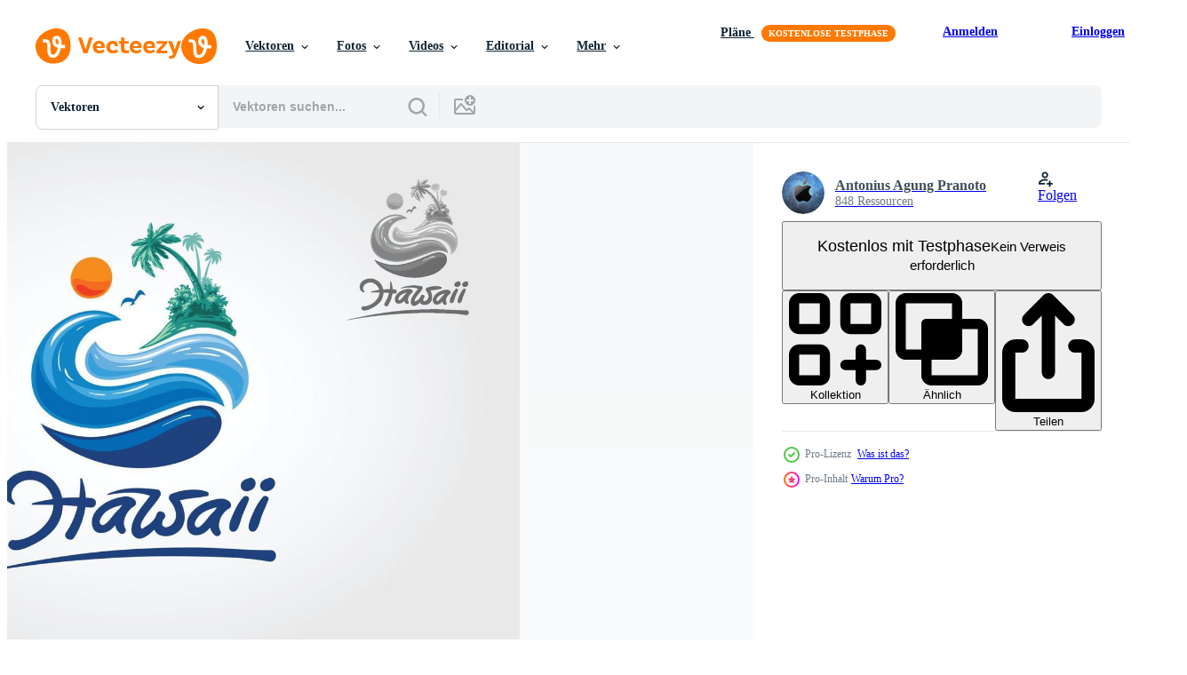

--- FILE ---
content_type: text/html; charset=utf-8
request_url: https://de.vecteezy.com/resources/13762425/show_related_tags_async_content
body_size: 1587
content:
<turbo-frame id="show-related-tags">
  <h2 class="ez-resource-related__header">Verwandte Stichwörter</h2>

    <div class="splide ez-carousel tags-carousel is-ready" style="--carousel_height: 48px; --additional_height: 0px;" data-controller="carousel search-tag" data-bullets="false" data-loop="false" data-arrows="true">
    <div class="splide__track ez-carousel__track" data-carousel-target="track">
      <ul class="splide__list ez-carousel__inner-wrap" data-carousel-target="innerWrap">
        <li class="search-tag splide__slide ez-carousel__slide" data-carousel-target="slide"><a class="search-tag__tag-link ez-btn ez-btn--light" title="erholung" data-action="search-tag#sendClickEvent search-tag#performSearch" data-search-tag-verified="true" data-keyword-location="show" href="/gratis-vektor/erholung">erholung</a></li><li class="search-tag splide__slide ez-carousel__slide" data-carousel-target="slide"><a class="search-tag__tag-link ez-btn ez-btn--light" title="sport" data-action="search-tag#sendClickEvent search-tag#performSearch" data-search-tag-verified="true" data-keyword-location="show" href="/gratis-vektor/sport">sport</a></li><li class="search-tag splide__slide ez-carousel__slide" data-carousel-target="slide"><a class="search-tag__tag-link ez-btn ez-btn--light" title="stil" data-action="search-tag#sendClickEvent search-tag#performSearch" data-search-tag-verified="true" data-keyword-location="show" href="/gratis-vektor/stil">stil</a></li><li class="search-tag splide__slide ez-carousel__slide" data-carousel-target="slide"><a class="search-tag__tag-link ez-btn ez-btn--light" title="urlaub" data-action="search-tag#sendClickEvent search-tag#performSearch" data-search-tag-verified="true" data-keyword-location="show" href="/gratis-vektor/urlaub">urlaub</a></li><li class="search-tag splide__slide ez-carousel__slide" data-carousel-target="slide"><a class="search-tag__tag-link ez-btn ez-btn--light" title="ozean" data-action="search-tag#sendClickEvent search-tag#performSearch" data-search-tag-verified="true" data-keyword-location="show" href="/gratis-vektor/ozean">ozean</a></li><li class="search-tag splide__slide ez-carousel__slide" data-carousel-target="slide"><a class="search-tag__tag-link ez-btn ez-btn--light" title="hotel" data-action="search-tag#sendClickEvent search-tag#performSearch" data-search-tag-verified="true" data-keyword-location="show" href="/gratis-vektor/hotel">hotel</a></li><li class="search-tag splide__slide ez-carousel__slide" data-carousel-target="slide"><a class="search-tag__tag-link ez-btn ez-btn--light" title="restaurant" data-action="search-tag#sendClickEvent search-tag#performSearch" data-search-tag-verified="true" data-keyword-location="show" href="/gratis-vektor/restaurant">restaurant</a></li><li class="search-tag splide__slide ez-carousel__slide" data-carousel-target="slide"><a class="search-tag__tag-link ez-btn ez-btn--light" title="strand" data-action="search-tag#sendClickEvent search-tag#performSearch" data-search-tag-verified="true" data-keyword-location="show" href="/gratis-vektor/strand">strand</a></li><li class="search-tag splide__slide ez-carousel__slide" data-carousel-target="slide"><a class="search-tag__tag-link ez-btn ez-btn--light" title="palme" data-action="search-tag#sendClickEvent search-tag#performSearch" data-search-tag-verified="true" data-keyword-location="show" href="/gratis-vektor/palme">palme</a></li><li class="search-tag splide__slide ez-carousel__slide" data-carousel-target="slide"><a class="search-tag__tag-link ez-btn ez-btn--light" title="schön" data-action="search-tag#sendClickEvent search-tag#performSearch" data-search-tag-verified="true" data-keyword-location="show" href="/gratis-vektor/sch%C3%B6n">schön</a></li><li class="search-tag splide__slide ez-carousel__slide" data-carousel-target="slide"><a class="search-tag__tag-link ez-btn ez-btn--light" title="vogel" data-action="search-tag#sendClickEvent search-tag#performSearch" data-search-tag-verified="true" data-keyword-location="show" href="/gratis-vektor/vogel">vogel</a></li><li class="search-tag splide__slide ez-carousel__slide" data-carousel-target="slide"><a class="search-tag__tag-link ez-btn ez-btn--light" title="kokosnussbaum" data-action="search-tag#sendClickEvent search-tag#performSearch" data-search-tag-verified="true" data-keyword-location="show" href="/gratis-vektor/kokosnussbaum">kokosnussbaum</a></li><li class="search-tag splide__slide ez-carousel__slide" data-carousel-target="slide"><a class="search-tag__tag-link ez-btn ez-btn--light" title="ziel" data-action="search-tag#sendClickEvent search-tag#performSearch" data-search-tag-verified="true" data-keyword-location="show" href="/gratis-vektor/ziel">ziel</a></li><li class="search-tag splide__slide ez-carousel__slide" data-carousel-target="slide"><a class="search-tag__tag-link ez-btn ez-btn--light" title="zeichnung" data-action="search-tag#sendClickEvent search-tag#performSearch" data-search-tag-verified="true" data-keyword-location="show" href="/gratis-vektor/zeichnung">zeichnung</a></li><li class="search-tag splide__slide ez-carousel__slide" data-carousel-target="slide"><a class="search-tag__tag-link ez-btn ez-btn--light" title="ökologie" data-action="search-tag#sendClickEvent search-tag#performSearch" data-search-tag-verified="true" data-keyword-location="show" href="/gratis-vektor/%C3%B6kologie">ökologie</a></li><li class="search-tag splide__slide ez-carousel__slide" data-carousel-target="slide"><a class="search-tag__tag-link ez-btn ez-btn--light" title="exotisch" data-action="search-tag#sendClickEvent search-tag#performSearch" data-search-tag-verified="true" data-keyword-location="show" href="/gratis-vektor/exotisch">exotisch</a></li><li class="search-tag splide__slide ez-carousel__slide" data-carousel-target="slide"><a class="search-tag__tag-link ez-btn ez-btn--light" title="wachstum" data-action="search-tag#sendClickEvent search-tag#performSearch" data-search-tag-verified="true" data-keyword-location="show" href="/gratis-vektor/wachstum">wachstum</a></li><li class="search-tag splide__slide ez-carousel__slide" data-carousel-target="slide"><a class="search-tag__tag-link ez-btn ez-btn--light" title="hawaii" data-action="search-tag#sendClickEvent search-tag#performSearch" data-search-tag-verified="true" data-keyword-location="show" href="/gratis-vektor/hawaii">hawaii</a></li><li class="search-tag splide__slide ez-carousel__slide" data-carousel-target="slide"><a class="search-tag__tag-link ez-btn ez-btn--light" title="hawaiisch" data-action="search-tag#sendClickEvent search-tag#performSearch" data-search-tag-verified="true" data-keyword-location="show" href="/gratis-vektor/hawaiisch">hawaiisch</a></li><li class="search-tag splide__slide ez-carousel__slide" data-carousel-target="slide"><a class="search-tag__tag-link ez-btn ez-btn--light" title="symbol" data-action="search-tag#sendClickEvent search-tag#performSearch" data-search-tag-verified="true" data-keyword-location="show" href="/gratis-vektor/symbol">symbol</a></li><li class="search-tag splide__slide ez-carousel__slide" data-carousel-target="slide"><a class="search-tag__tag-link ez-btn ez-btn--light" title="illustration" data-action="search-tag#sendClickEvent search-tag#performSearch" data-search-tag-verified="true" data-keyword-location="show" href="/gratis-vektor/illustration">illustration</a></li><li class="search-tag splide__slide ez-carousel__slide" data-carousel-target="slide"><a class="search-tag__tag-link ez-btn ez-btn--light" title="insel" data-action="search-tag#sendClickEvent search-tag#performSearch" data-search-tag-verified="true" data-keyword-location="show" href="/gratis-vektor/insel">insel</a></li><li class="search-tag splide__slide ez-carousel__slide" data-carousel-target="slide"><a class="search-tag__tag-link ez-btn ez-btn--light" title="landschaft" data-action="search-tag#sendClickEvent search-tag#performSearch" data-search-tag-verified="true" data-keyword-location="show" href="/gratis-vektor/landschaft">landschaft</a></li><li class="search-tag splide__slide ez-carousel__slide" data-carousel-target="slide"><a class="search-tag__tag-link ez-btn ez-btn--light" title="blätter" data-action="search-tag#sendClickEvent search-tag#performSearch" data-search-tag-verified="true" data-keyword-location="show" href="/gratis-vektor/bl%C3%A4tter">blätter</a></li><li class="search-tag splide__slide ez-carousel__slide" data-carousel-target="slide"><a class="search-tag__tag-link ez-btn ez-btn--light" title="logo" data-action="search-tag#sendClickEvent search-tag#performSearch" data-search-tag-verified="true" data-keyword-location="show" href="/gratis-vektor/logo">logo</a></li><li class="search-tag splide__slide ez-carousel__slide" data-carousel-target="slide"><a class="search-tag__tag-link ez-btn ez-btn--light" title="natur" data-action="search-tag#sendClickEvent search-tag#performSearch" data-search-tag-verified="true" data-keyword-location="show" href="/gratis-vektor/natur">natur</a></li><li class="search-tag splide__slide ez-carousel__slide" data-carousel-target="slide"><a class="search-tag__tag-link ez-btn ez-btn--light" title="paradies" data-action="search-tag#sendClickEvent search-tag#performSearch" data-search-tag-verified="true" data-keyword-location="show" href="/gratis-vektor/paradies">paradies</a></li><li class="search-tag splide__slide ez-carousel__slide" data-carousel-target="slide"><a class="search-tag__tag-link ez-btn ez-btn--light" title="entspannung" data-action="search-tag#sendClickEvent search-tag#performSearch" data-search-tag-verified="true" data-keyword-location="show" href="/gratis-vektor/entspannung">entspannung</a></li><li class="search-tag splide__slide ez-carousel__slide" data-carousel-target="slide"><a class="search-tag__tag-link ez-btn ez-btn--light" title="meer" data-action="search-tag#sendClickEvent search-tag#performSearch" data-search-tag-verified="true" data-keyword-location="show" href="/gratis-vektor/meer">meer</a></li><li class="search-tag splide__slide ez-carousel__slide" data-carousel-target="slide"><a class="search-tag__tag-link ez-btn ez-btn--light" title="jahreszeit" data-action="search-tag#sendClickEvent search-tag#performSearch" data-search-tag-verified="true" data-keyword-location="show" href="/gratis-vektor/jahreszeit">jahreszeit</a></li>
</ul></div>
    

    <div class="splide__arrows splide__arrows--ltr ez-carousel__arrows"><button class="splide__arrow splide__arrow--prev ez-carousel__arrow ez-carousel__arrow--prev" disabled="disabled" data-carousel-target="arrowPrev" data-test-id="carousel-arrow-prev" data-direction="prev" aria_label="Zurück"><span class="ez-carousel__arrow-wrap"><svg xmlns="http://www.w3.org/2000/svg" viewBox="0 0 5 8" role="img" aria-labelledby="aryhmefhh590grmk83czi2w97x5wmou1" class="arrow-prev"><desc id="aryhmefhh590grmk83czi2w97x5wmou1">Zurück</desc><path fill-rule="evenodd" d="M4.707 7.707a1 1 0 0 0 0-1.414L2.414 4l2.293-2.293A1 1 0 0 0 3.293.293l-3 3a1 1 0 0 0 0 1.414l3 3a1 1 0 0 0 1.414 0Z" clip-rule="evenodd"></path></svg>
</span><span class="ez-carousel__gradient"></span></button><button class="splide__arrow splide__arrow--next ez-carousel__arrow ez-carousel__arrow--next" disabled="disabled" data-carousel-target="arrowNext" data-test-id="carousel-arrow-next" data-direction="next" aria_label="Weiter"><span class="ez-carousel__arrow-wrap"><svg xmlns="http://www.w3.org/2000/svg" viewBox="0 0 5 8" role="img" aria-labelledby="ae83yu1wgd1bb7rzrj6stafu11ms0133" class="arrow-next"><desc id="ae83yu1wgd1bb7rzrj6stafu11ms0133">Weiter</desc><path fill-rule="evenodd" d="M.293 7.707a1 1 0 0 1 0-1.414L2.586 4 .293 1.707A1 1 0 0 1 1.707.293l3 3a1 1 0 0 1 0 1.414l-3 3a1 1 0 0 1-1.414 0Z" clip-rule="evenodd"></path></svg>
</span><span class="ez-carousel__gradient"></span></button></div>
</div></turbo-frame>


--- FILE ---
content_type: text/html; charset=utf-8
request_url: https://de.vecteezy.com/resources/13762425/show_related_grids_async_content
body_size: 16661
content:
<turbo-frame id="show-related-resources">
    <div data-conversions-category="Benutzer haben sich auch angesehen">
      <h2 class="ez-resource-related__header">
        Benutzer haben sich auch angesehen
      </h2>

      <ul class="ez-resource-grid ez-resource-grid--main-grid  is-hidden" id="false" data-controller="grid contributor-info" data-grid-track-truncation-value="false" data-max-rows="50" data-row-height="240" data-instant-grid="false" data-truncate-results="false" data-testid="also-viewed-resources" data-labels="editable free" style="--editable: &#39;Bearbeitbar&#39;;--free: &#39;Kostenlos&#39;;">

  <li class="ez-resource-grid__item ez-resource-thumb ez-resource-thumb--pro" data-controller="grid-item-decorator" data-position="{{position}}" data-item-id="13762431" data-pro="true" data-grid-target="gridItem" data-w="300" data-h="200" data-grid-item-decorator-free-label-value="Kostenlos" data-action="mouseenter-&gt;grid-item-decorator#hoverThumb:once" data-grid-item-decorator-item-pro-param="Pro" data-grid-item-decorator-resource-id-param="13762431" data-grid-item-decorator-content-type-param="Content-vector" data-grid-item-decorator-image-src-param="https://static.vecteezy.com/system/resources/previews/013/762/431/non_2x/hawaii-logo-illustration-water-ocean-waves-with-sun-palm-tree-and-beach-for-restaurant-and-hotel-vector.jpg" data-grid-item-decorator-pinterest-url-param="https://de.vecteezy.com/vektorkunst/13762431-hawaii-vektor-logo-illustration-wasserozeanwellen-mit-sonne-palme-und-strand-fur-restaurant-und-hotel" data-grid-item-decorator-seo-page-description-param="Hawaii-Vektor-Logo-Illustration. Wasserozeanwellen mit Sonne, Palme und Strand, für Restaurant und Hotel." data-grid-item-decorator-user-id-param="5642377" data-grid-item-decorator-user-display-name-param="Antonius Agung Pranoto" data-grid-item-decorator-avatar-src-param="https://static.vecteezy.com/system/user/avatar/5642377/medium_Pic_profile_in_shutterstock.png" data-grid-item-decorator-uploads-path-param="/membros/lintangdesign/uploads">

  <script type="application/ld+json" id="media_schema">
  {"@context":"https://schema.org","@type":"ImageObject","name":"Hawaii-Vektor-Logo-Illustration. Wasserozeanwellen mit Sonne, Palme und Strand, für Restaurant und Hotel.","uploadDate":"2022-11-02T14:07:21-05:00","thumbnailUrl":"https://static.vecteezy.com/ti/gratis-vektor/t1/13762431-hawaii-logo-illustration-wasserozeanwellen-mit-sonne-palme-und-strand-fur-restaurant-und-hotel-vektor.jpg","contentUrl":"https://static.vecteezy.com/ti/gratis-vektor/p1/13762431-hawaii-logo-illustration-wasserozeanwellen-mit-sonne-palme-und-strand-fur-restaurant-und-hotel-vektor.jpg","sourceOrganization":"Vecteezy","license":"https://support.vecteezy.com/de/nieuwe-vecteezy-licenties-ByHivesvt","acquireLicensePage":"https://de.vecteezy.com/vektorkunst/13762431-hawaii-vektor-logo-illustration-wasserozeanwellen-mit-sonne-palme-und-strand-fur-restaurant-und-hotel","creator":{"@type":"Person","name":"Antonius Agung Pranoto"},"copyrightNotice":"Antonius Agung Pranoto","creditText":"Vecteezy"}
</script>


<a href="/vektorkunst/13762431-hawaii-vektor-logo-illustration-wasserozeanwellen-mit-sonne-palme-und-strand-fur-restaurant-und-hotel" class="ez-resource-thumb__link" title="Hawaii-Vektor-Logo-Illustration. Wasserozeanwellen mit Sonne, Palme und Strand, für Restaurant und Hotel." style="--height: 200; --width: 300; " data-action="click-&gt;grid#trackResourceClick mouseenter-&gt;grid#trackResourceHover" data-content-type="vector" data-controller="ez-hover-intent" data-previews-srcs="[&quot;https://static.vecteezy.com/ti/gratis-vektor/p1/13762431-hawaii-logo-illustration-wasserozeanwellen-mit-sonne-palme-und-strand-fur-restaurant-und-hotel-vektor.jpg&quot;,&quot;https://static.vecteezy.com/ti/gratis-vektor/p2/13762431-hawaii-logo-illustration-wasserozeanwellen-mit-sonne-palme-und-strand-fur-restaurant-und-hotel-vektor.jpg&quot;]" data-pro="true" data-resource-id="13762431" data-grid-item-decorator-target="link">
    <img src="https://static.vecteezy.com/ti/gratis-vektor/t2/13762431-hawaii-logo-illustration-wasserozeanwellen-mit-sonne-palme-und-strand-fur-restaurant-und-hotel-vektor.jpg" srcset="https://static.vecteezy.com/ti/gratis-vektor/t1/13762431-hawaii-logo-illustration-wasserozeanwellen-mit-sonne-palme-und-strand-fur-restaurant-und-hotel-vektor.jpg 2x, https://static.vecteezy.com/ti/gratis-vektor/t2/13762431-hawaii-logo-illustration-wasserozeanwellen-mit-sonne-palme-und-strand-fur-restaurant-und-hotel-vektor.jpg 1x" class="ez-resource-thumb__img" loading="lazy" decoding="async" width="300" height="200" alt="Hawaii-Vektor-Logo-Illustration. Wasserozeanwellen mit Sonne, Palme und Strand, für Restaurant und Hotel. vektor">

</a>

  <div class="ez-resource-thumb__label-wrap"></div>
  

  <div class="ez-resource-thumb__hover-state"></div>
</li><li class="ez-resource-grid__item ez-resource-thumb ez-resource-thumb--pro" data-controller="grid-item-decorator" data-position="{{position}}" data-item-id="7450726" data-pro="true" data-grid-target="gridItem" data-w="334" data-h="200" data-grid-item-decorator-free-label-value="Kostenlos" data-action="mouseenter-&gt;grid-item-decorator#hoverThumb:once" data-grid-item-decorator-item-pro-param="Pro" data-grid-item-decorator-resource-id-param="7450726" data-grid-item-decorator-content-type-param="Content-vector" data-grid-item-decorator-image-src-param="https://static.vecteezy.com/system/resources/previews/007/450/726/non_2x/hawaii-logo-illustration-water-ocean-waves-with-sun-palm-tree-and-beach-for-restaurant-and-hotel-vector.jpg" data-grid-item-decorator-pinterest-url-param="https://de.vecteezy.com/vektorkunst/7450726-hawaii-vektor-logo-illustration-wasser-meereswellen-mit-sonne-palme-und-strand-fur-restaurant-und-hotel" data-grid-item-decorator-seo-page-description-param="Hawaii-Vektor-Logo-Illustration. Wasserozeanwellen mit Sonne, Palme und Strand, für Restaurant und Hotel." data-grid-item-decorator-user-id-param="5642377" data-grid-item-decorator-user-display-name-param="Antonius Agung Pranoto" data-grid-item-decorator-avatar-src-param="https://static.vecteezy.com/system/user/avatar/5642377/medium_Pic_profile_in_shutterstock.png" data-grid-item-decorator-uploads-path-param="/membros/lintangdesign/uploads">

  <script type="application/ld+json" id="media_schema">
  {"@context":"https://schema.org","@type":"ImageObject","name":"Hawaii-Vektor-Logo-Illustration. Wasserozeanwellen mit Sonne, Palme und Strand, für Restaurant und Hotel.","uploadDate":"2022-05-03T15:25:39-05:00","thumbnailUrl":"https://static.vecteezy.com/ti/gratis-vektor/t1/7450726-hawaii-logo-illustration-wasser-meereswellen-mit-sonne-palme-und-strand-fur-restaurant-und-hotel-vektor.jpg","contentUrl":"https://static.vecteezy.com/ti/gratis-vektor/p1/7450726-hawaii-logo-illustration-wasser-meereswellen-mit-sonne-palme-und-strand-fur-restaurant-und-hotel-vektor.jpg","sourceOrganization":"Vecteezy","license":"https://support.vecteezy.com/de/nieuwe-vecteezy-licenties-ByHivesvt","acquireLicensePage":"https://de.vecteezy.com/vektorkunst/7450726-hawaii-vektor-logo-illustration-wasser-meereswellen-mit-sonne-palme-und-strand-fur-restaurant-und-hotel","creator":{"@type":"Person","name":"Antonius Agung Pranoto"},"copyrightNotice":"Antonius Agung Pranoto","creditText":"Vecteezy"}
</script>


<a href="/vektorkunst/7450726-hawaii-vektor-logo-illustration-wasser-meereswellen-mit-sonne-palme-und-strand-fur-restaurant-und-hotel" class="ez-resource-thumb__link" title="Hawaii-Vektor-Logo-Illustration. Wasserozeanwellen mit Sonne, Palme und Strand, für Restaurant und Hotel." style="--height: 200; --width: 334; " data-action="click-&gt;grid#trackResourceClick mouseenter-&gt;grid#trackResourceHover" data-content-type="vector" data-controller="ez-hover-intent" data-previews-srcs="[&quot;https://static.vecteezy.com/ti/gratis-vektor/p1/7450726-hawaii-logo-illustration-wasser-meereswellen-mit-sonne-palme-und-strand-fur-restaurant-und-hotel-vektor.jpg&quot;,&quot;https://static.vecteezy.com/ti/gratis-vektor/p2/7450726-hawaii-logo-illustration-wasser-meereswellen-mit-sonne-palme-und-strand-fur-restaurant-und-hotel-vektor.jpg&quot;]" data-pro="true" data-resource-id="7450726" data-grid-item-decorator-target="link">
    <img src="https://static.vecteezy.com/ti/gratis-vektor/t2/7450726-hawaii-logo-illustration-wasser-meereswellen-mit-sonne-palme-und-strand-fur-restaurant-und-hotel-vektor.jpg" srcset="https://static.vecteezy.com/ti/gratis-vektor/t1/7450726-hawaii-logo-illustration-wasser-meereswellen-mit-sonne-palme-und-strand-fur-restaurant-und-hotel-vektor.jpg 2x, https://static.vecteezy.com/ti/gratis-vektor/t2/7450726-hawaii-logo-illustration-wasser-meereswellen-mit-sonne-palme-und-strand-fur-restaurant-und-hotel-vektor.jpg 1x" class="ez-resource-thumb__img" loading="lazy" decoding="async" width="334" height="200" alt="Hawaii-Vektor-Logo-Illustration. Wasserozeanwellen mit Sonne, Palme und Strand, für Restaurant und Hotel. vektor">

</a>

  <div class="ez-resource-thumb__label-wrap"></div>
  

  <div class="ez-resource-thumb__hover-state"></div>
</li><li class="ez-resource-grid__item ez-resource-thumb ez-resource-thumb--pro" data-controller="grid-item-decorator" data-position="{{position}}" data-item-id="13462928" data-pro="true" data-grid-target="gridItem" data-w="300" data-h="200" data-grid-item-decorator-free-label-value="Kostenlos" data-action="mouseenter-&gt;grid-item-decorator#hoverThumb:once" data-grid-item-decorator-item-pro-param="Pro" data-grid-item-decorator-resource-id-param="13462928" data-grid-item-decorator-content-type-param="Content-vector" data-grid-item-decorator-image-src-param="https://static.vecteezy.com/system/resources/previews/013/462/928/non_2x/summer-time-logo-illustration-water-ocean-waves-with-sun-palm-tree-and-beach-for-restaurant-and-hotel-palm-beach-logo-is-fully-customizable-it-can-be-easily-edit-to-fit-your-needs-vector.jpg" data-grid-item-decorator-pinterest-url-param="https://de.vecteezy.com/vektorkunst/[base64]" data-grid-item-decorator-seo-page-description-param="Sommerzeit-Vektor-Logo-Illustration. Wasserozeanwellen mit Sonne, Palme und Strand, für Restaurant und Hotel. Das Palm Beach-Logo ist vollständig anpassbar und kann leicht an Ihre Bedürfnisse angepasst werden." data-grid-item-decorator-user-id-param="5642377" data-grid-item-decorator-user-display-name-param="Antonius Agung Pranoto" data-grid-item-decorator-avatar-src-param="https://static.vecteezy.com/system/user/avatar/5642377/medium_Pic_profile_in_shutterstock.png" data-grid-item-decorator-uploads-path-param="/membros/lintangdesign/uploads">

  <script type="application/ld+json" id="media_schema">
  {"@context":"https://schema.org","@type":"ImageObject","name":"Sommerzeit-Vektor-Logo-Illustration. Wasserozeanwellen mit Sonne, Palme und Strand, für Restaurant und Hotel. Das Palm Beach-Logo ist vollständig anpassbar und kann leicht an Ihre Bedürfnisse angepasst werden.","uploadDate":"2022-10-26T17:56:01-05:00","thumbnailUrl":"https://static.vecteezy.com/ti/gratis-vektor/t1/[base64].jpg","contentUrl":"https://static.vecteezy.com/ti/gratis-vektor/p1/[base64].jpg","sourceOrganization":"Vecteezy","license":"https://support.vecteezy.com/de/nieuwe-vecteezy-licenties-ByHivesvt","acquireLicensePage":"https://de.vecteezy.com/vektorkunst/[base64]","creator":{"@type":"Person","name":"Antonius Agung Pranoto"},"copyrightNotice":"Antonius Agung Pranoto","creditText":"Vecteezy"}
</script>


<a href="/vektorkunst/[base64]" class="ez-resource-thumb__link" title="Sommerzeit-Vektor-Logo-Illustration. Wasserozeanwellen mit Sonne, Palme und Strand, für Restaurant und Hotel. Das Palm Beach-Logo ist vollständig anpassbar und kann leicht an Ihre Bedürfnisse angepasst werden." style="--height: 200; --width: 300; " data-action="click-&gt;grid#trackResourceClick mouseenter-&gt;grid#trackResourceHover" data-content-type="vector" data-controller="ez-hover-intent" data-previews-srcs="[&quot;https://static.vecteezy.com/ti/gratis-vektor/p1/[base64].jpg&quot;,&quot;https://static.vecteezy.com/ti/gratis-vektor/p2/[base64].jpg&quot;]" data-pro="true" data-resource-id="13462928" data-grid-item-decorator-target="link">
    <img src="https://static.vecteezy.com/ti/gratis-vektor/t2/[base64].jpg" srcset="https://static.vecteezy.com/ti/gratis-vektor/t1/[base64].jpg 2x, https://static.vecteezy.com/ti/gratis-vektor/t2/[base64].jpg 1x" class="ez-resource-thumb__img" loading="lazy" decoding="async" width="300" height="200" alt="Sommerzeit-Vektor-Logo-Illustration. Wasserozeanwellen mit Sonne, Palme und Strand, für Restaurant und Hotel. Das Palm Beach-Logo ist vollständig anpassbar und kann leicht an Ihre Bedürfnisse angepasst werden. vektor">

</a>

  <div class="ez-resource-thumb__label-wrap"></div>
  

  <div class="ez-resource-thumb__hover-state"></div>
</li><li class="ez-resource-grid__item ez-resource-thumb" data-controller="grid-item-decorator" data-position="{{position}}" data-item-id="620918" data-pro="false" data-grid-target="gridItem" data-w="250" data-h="200" data-grid-item-decorator-free-label-value="Kostenlos" data-action="mouseenter-&gt;grid-item-decorator#hoverThumb:once" data-grid-item-decorator-item-pro-param="Free" data-grid-item-decorator-resource-id-param="620918" data-grid-item-decorator-content-type-param="Content-vector" data-grid-item-decorator-image-src-param="https://static.vecteezy.com/system/resources/previews/000/620/918/non_2x/wave-beach-logo-and-symbols-vector-template.jpg" data-grid-item-decorator-pinterest-url-param="https://de.vecteezy.com/vektorkunst/620918-wellenstrandlogo-und-symbolvektorschablone" data-grid-item-decorator-seo-page-description-param="Wellenstrandlogo und Symbolvektorschablone" data-grid-item-decorator-user-id-param="1536746" data-grid-item-decorator-user-display-name-param="Hati royani" data-grid-item-decorator-avatar-src-param="https://static.vecteezy.com/system/user/avatar/1536746/medium_070620-15.jpg" data-grid-item-decorator-uploads-path-param="/membros/hati-royani/uploads">

  <script type="application/ld+json" id="media_schema">
  {"@context":"https://schema.org","@type":"ImageObject","name":"Wellenstrandlogo und Symbolvektorschablone","uploadDate":"2019-07-06T05:20:52-05:00","thumbnailUrl":"https://static.vecteezy.com/ti/gratis-vektor/t1/620918-wellenstrandlogo-und-symbolvektorschablone-kostenlos-vektor.jpg","contentUrl":"https://static.vecteezy.com/ti/gratis-vektor/p1/620918-wellenstrandlogo-und-symbolvektorschablone-kostenlos-vektor.jpg","sourceOrganization":"Vecteezy","license":"https://support.vecteezy.com/de/nieuwe-vecteezy-licenties-ByHivesvt","acquireLicensePage":"https://de.vecteezy.com/vektorkunst/620918-wellenstrandlogo-und-symbolvektorschablone","creator":{"@type":"Person","name":"Hati royani"},"copyrightNotice":"Hati royani","creditText":"Vecteezy"}
</script>


<a href="/vektorkunst/620918-wellenstrandlogo-und-symbolvektorschablone" class="ez-resource-thumb__link" title="Wellenstrandlogo und Symbolvektorschablone" style="--height: 200; --width: 250; " data-action="click-&gt;grid#trackResourceClick mouseenter-&gt;grid#trackResourceHover" data-content-type="vector" data-controller="ez-hover-intent" data-previews-srcs="[&quot;https://static.vecteezy.com/ti/gratis-vektor/p1/620918-wellenstrandlogo-und-symbolvektorschablone-kostenlos-vektor.jpg&quot;,&quot;https://static.vecteezy.com/ti/gratis-vektor/p2/620918-wellenstrandlogo-und-symbolvektorschablone-kostenlos-vektor.jpg&quot;]" data-pro="false" data-resource-id="620918" data-grid-item-decorator-target="link">
    <img src="https://static.vecteezy.com/ti/gratis-vektor/t2/620918-wellenstrandlogo-und-symbolvektorschablone-kostenlos-vektor.jpg" srcset="https://static.vecteezy.com/ti/gratis-vektor/t1/620918-wellenstrandlogo-und-symbolvektorschablone-kostenlos-vektor.jpg 2x, https://static.vecteezy.com/ti/gratis-vektor/t2/620918-wellenstrandlogo-und-symbolvektorschablone-kostenlos-vektor.jpg 1x" class="ez-resource-thumb__img" loading="lazy" decoding="async" width="250" height="200" alt="Wellenstrandlogo und Symbolvektorschablone vektor">

</a>

  <div class="ez-resource-thumb__label-wrap"></div>
  

  <div class="ez-resource-thumb__hover-state"></div>
</li><li class="ez-resource-grid__item ez-resource-thumb ez-resource-thumb--pro" data-controller="grid-item-decorator" data-position="{{position}}" data-item-id="7450729" data-pro="true" data-grid-target="gridItem" data-w="334" data-h="200" data-grid-item-decorator-free-label-value="Kostenlos" data-action="mouseenter-&gt;grid-item-decorator#hoverThumb:once" data-grid-item-decorator-item-pro-param="Pro" data-grid-item-decorator-resource-id-param="7450729" data-grid-item-decorator-content-type-param="Content-vector" data-grid-item-decorator-image-src-param="https://static.vecteezy.com/system/resources/previews/007/450/729/non_2x/hawaii-logo-template-water-ocean-waves-with-sun-palm-tree-and-beach-for-restaurant-and-hotel-vector.jpg" data-grid-item-decorator-pinterest-url-param="https://de.vecteezy.com/vektorkunst/7450729-hawaii-vektor-logo-vorlage-wasser-meereswellen-mit-sonne-palme-und-strand-fur-restaurant-und-hotel" data-grid-item-decorator-seo-page-description-param="Hawaii-Vektor-Logo-Vorlage. Wasserozeanwellen mit Sonne, Palme und Strand, für Restaurant und Hotel." data-grid-item-decorator-user-id-param="5642377" data-grid-item-decorator-user-display-name-param="Antonius Agung Pranoto" data-grid-item-decorator-avatar-src-param="https://static.vecteezy.com/system/user/avatar/5642377/medium_Pic_profile_in_shutterstock.png" data-grid-item-decorator-uploads-path-param="/membros/lintangdesign/uploads">

  <script type="application/ld+json" id="media_schema">
  {"@context":"https://schema.org","@type":"ImageObject","name":"Hawaii-Vektor-Logo-Vorlage. Wasserozeanwellen mit Sonne, Palme und Strand, für Restaurant und Hotel.","uploadDate":"2022-05-03T15:25:46-05:00","thumbnailUrl":"https://static.vecteezy.com/ti/gratis-vektor/t1/7450729-hawaii-logo-vorlage-wasser-meereswellen-mit-sonne-palme-und-strand-fur-restaurant-und-hotel-vektor.jpg","contentUrl":"https://static.vecteezy.com/ti/gratis-vektor/p1/7450729-hawaii-logo-vorlage-wasser-meereswellen-mit-sonne-palme-und-strand-fur-restaurant-und-hotel-vektor.jpg","sourceOrganization":"Vecteezy","license":"https://support.vecteezy.com/de/nieuwe-vecteezy-licenties-ByHivesvt","acquireLicensePage":"https://de.vecteezy.com/vektorkunst/7450729-hawaii-vektor-logo-vorlage-wasser-meereswellen-mit-sonne-palme-und-strand-fur-restaurant-und-hotel","creator":{"@type":"Person","name":"Antonius Agung Pranoto"},"copyrightNotice":"Antonius Agung Pranoto","creditText":"Vecteezy"}
</script>


<a href="/vektorkunst/7450729-hawaii-vektor-logo-vorlage-wasser-meereswellen-mit-sonne-palme-und-strand-fur-restaurant-und-hotel" class="ez-resource-thumb__link" title="Hawaii-Vektor-Logo-Vorlage. Wasserozeanwellen mit Sonne, Palme und Strand, für Restaurant und Hotel." style="--height: 200; --width: 334; " data-action="click-&gt;grid#trackResourceClick mouseenter-&gt;grid#trackResourceHover" data-content-type="vector" data-controller="ez-hover-intent" data-previews-srcs="[&quot;https://static.vecteezy.com/ti/gratis-vektor/p1/7450729-hawaii-logo-vorlage-wasser-meereswellen-mit-sonne-palme-und-strand-fur-restaurant-und-hotel-vektor.jpg&quot;,&quot;https://static.vecteezy.com/ti/gratis-vektor/p2/7450729-hawaii-logo-vorlage-wasser-meereswellen-mit-sonne-palme-und-strand-fur-restaurant-und-hotel-vektor.jpg&quot;]" data-pro="true" data-resource-id="7450729" data-grid-item-decorator-target="link">
    <img src="https://static.vecteezy.com/ti/gratis-vektor/t2/7450729-hawaii-logo-vorlage-wasser-meereswellen-mit-sonne-palme-und-strand-fur-restaurant-und-hotel-vektor.jpg" srcset="https://static.vecteezy.com/ti/gratis-vektor/t1/7450729-hawaii-logo-vorlage-wasser-meereswellen-mit-sonne-palme-und-strand-fur-restaurant-und-hotel-vektor.jpg 2x, https://static.vecteezy.com/ti/gratis-vektor/t2/7450729-hawaii-logo-vorlage-wasser-meereswellen-mit-sonne-palme-und-strand-fur-restaurant-und-hotel-vektor.jpg 1x" class="ez-resource-thumb__img" loading="lazy" decoding="async" width="334" height="200" alt="Hawaii-Vektor-Logo-Vorlage. Wasserozeanwellen mit Sonne, Palme und Strand, für Restaurant und Hotel. vektor">

</a>

  <div class="ez-resource-thumb__label-wrap"></div>
  

  <div class="ez-resource-thumb__hover-state"></div>
</li><li class="ez-resource-grid__item ez-resource-thumb ez-resource-thumb--pro" data-controller="grid-item-decorator" data-position="{{position}}" data-item-id="11772985" data-pro="true" data-grid-target="gridItem" data-w="200" data-h="200" data-grid-item-decorator-free-label-value="Kostenlos" data-action="mouseenter-&gt;grid-item-decorator#hoverThumb:once" data-grid-item-decorator-item-pro-param="Pro" data-grid-item-decorator-resource-id-param="11772985" data-grid-item-decorator-content-type-param="Content-vector" data-grid-item-decorator-image-src-param="https://static.vecteezy.com/system/resources/previews/011/772/985/non_2x/logo-beach-waves-summer-cartoon-vector.jpg" data-grid-item-decorator-pinterest-url-param="https://de.vecteezy.com/vektorkunst/11772985-logo-strand-bewegt-sommerkarikaturvektor-wellenartig" data-grid-item-decorator-seo-page-description-param="Logo-Strand bewegt Sommerkarikaturvektor wellenartig" data-grid-item-decorator-user-id-param="4834546" data-grid-item-decorator-user-display-name-param="Jaya Senantiasa" data-grid-item-decorator-avatar-src-param="https://static.vecteezy.com/system/user/avatar/4834546/medium_Logo_js.jpg" data-grid-item-decorator-uploads-path-param="/membros/jayasenantiasa/uploads">

  <script type="application/ld+json" id="media_schema">
  {"@context":"https://schema.org","@type":"ImageObject","name":"Logo-Strand bewegt Sommerkarikaturvektor wellenartig","uploadDate":"2022-09-16T08:01:50-05:00","thumbnailUrl":"https://static.vecteezy.com/ti/gratis-vektor/t1/11772985-logo-strand-bewegt-sommerkarikaturwellenartig-vektor.jpg","contentUrl":"https://static.vecteezy.com/ti/gratis-vektor/p1/11772985-logo-strand-bewegt-sommerkarikaturwellenartig-vektor.jpg","sourceOrganization":"Vecteezy","license":"https://support.vecteezy.com/de/nieuwe-vecteezy-licenties-ByHivesvt","acquireLicensePage":"https://de.vecteezy.com/vektorkunst/11772985-logo-strand-bewegt-sommerkarikaturvektor-wellenartig","creator":{"@type":"Person","name":"Jaya Senantiasa"},"copyrightNotice":"Jaya Senantiasa","creditText":"Vecteezy"}
</script>


<a href="/vektorkunst/11772985-logo-strand-bewegt-sommerkarikaturvektor-wellenartig" class="ez-resource-thumb__link" title="Logo-Strand bewegt Sommerkarikaturvektor wellenartig" style="--height: 200; --width: 200; " data-action="click-&gt;grid#trackResourceClick mouseenter-&gt;grid#trackResourceHover" data-content-type="vector" data-controller="ez-hover-intent" data-previews-srcs="[&quot;https://static.vecteezy.com/ti/gratis-vektor/p1/11772985-logo-strand-bewegt-sommerkarikaturwellenartig-vektor.jpg&quot;,&quot;https://static.vecteezy.com/ti/gratis-vektor/p2/11772985-logo-strand-bewegt-sommerkarikaturwellenartig-vektor.jpg&quot;]" data-pro="true" data-resource-id="11772985" data-grid-item-decorator-target="link">
    <img src="https://static.vecteezy.com/ti/gratis-vektor/t2/11772985-logo-strand-bewegt-sommerkarikaturwellenartig-vektor.jpg" srcset="https://static.vecteezy.com/ti/gratis-vektor/t1/11772985-logo-strand-bewegt-sommerkarikaturwellenartig-vektor.jpg 2x, https://static.vecteezy.com/ti/gratis-vektor/t2/11772985-logo-strand-bewegt-sommerkarikaturwellenartig-vektor.jpg 1x" class="ez-resource-thumb__img" loading="lazy" decoding="async" width="200" height="200" alt="Logo-Strand bewegt Sommerkarikaturvektor wellenartig vektor">

</a>

  <div class="ez-resource-thumb__label-wrap"></div>
  

  <div class="ez-resource-thumb__hover-state"></div>
</li><li class="ez-resource-grid__item ez-resource-thumb ez-resource-thumb--pro" data-controller="grid-item-decorator" data-position="{{position}}" data-item-id="11772970" data-pro="true" data-grid-target="gridItem" data-w="200" data-h="200" data-grid-item-decorator-free-label-value="Kostenlos" data-action="mouseenter-&gt;grid-item-decorator#hoverThumb:once" data-grid-item-decorator-item-pro-param="Pro" data-grid-item-decorator-resource-id-param="11772970" data-grid-item-decorator-content-type-param="Content-vector" data-grid-item-decorator-image-src-param="https://static.vecteezy.com/system/resources/previews/011/772/970/non_2x/logo-beach-surf-summer-cartoon-vector.jpg" data-grid-item-decorator-pinterest-url-param="https://de.vecteezy.com/vektorkunst/11772970-logo-strand-brandungs-sommer-cartoon-vektor" data-grid-item-decorator-seo-page-description-param="Logo-Strand-Brandungs-Sommer-Cartoon-Vektor" data-grid-item-decorator-user-id-param="4834546" data-grid-item-decorator-user-display-name-param="Jaya Senantiasa" data-grid-item-decorator-avatar-src-param="https://static.vecteezy.com/system/user/avatar/4834546/medium_Logo_js.jpg" data-grid-item-decorator-uploads-path-param="/membros/jayasenantiasa/uploads">

  <script type="application/ld+json" id="media_schema">
  {"@context":"https://schema.org","@type":"ImageObject","name":"Logo-Strand-Brandungs-Sommer-Cartoon-Vektor","uploadDate":"2022-09-16T08:01:36-05:00","thumbnailUrl":"https://static.vecteezy.com/ti/gratis-vektor/t1/11772970-logo-strand-brandungs-sommer-cartoon-vektor.jpg","contentUrl":"https://static.vecteezy.com/ti/gratis-vektor/p1/11772970-logo-strand-brandungs-sommer-cartoon-vektor.jpg","sourceOrganization":"Vecteezy","license":"https://support.vecteezy.com/de/nieuwe-vecteezy-licenties-ByHivesvt","acquireLicensePage":"https://de.vecteezy.com/vektorkunst/11772970-logo-strand-brandungs-sommer-cartoon-vektor","creator":{"@type":"Person","name":"Jaya Senantiasa"},"copyrightNotice":"Jaya Senantiasa","creditText":"Vecteezy"}
</script>


<a href="/vektorkunst/11772970-logo-strand-brandungs-sommer-cartoon-vektor" class="ez-resource-thumb__link" title="Logo-Strand-Brandungs-Sommer-Cartoon-Vektor" style="--height: 200; --width: 200; " data-action="click-&gt;grid#trackResourceClick mouseenter-&gt;grid#trackResourceHover" data-content-type="vector" data-controller="ez-hover-intent" data-previews-srcs="[&quot;https://static.vecteezy.com/ti/gratis-vektor/p1/11772970-logo-strand-brandungs-sommer-cartoon-vektor.jpg&quot;,&quot;https://static.vecteezy.com/ti/gratis-vektor/p2/11772970-logo-strand-brandungs-sommer-cartoon-vektor.jpg&quot;]" data-pro="true" data-resource-id="11772970" data-grid-item-decorator-target="link">
    <img src="https://static.vecteezy.com/ti/gratis-vektor/t2/11772970-logo-strand-brandungs-sommer-cartoon-vektor.jpg" srcset="https://static.vecteezy.com/ti/gratis-vektor/t1/11772970-logo-strand-brandungs-sommer-cartoon-vektor.jpg 2x, https://static.vecteezy.com/ti/gratis-vektor/t2/11772970-logo-strand-brandungs-sommer-cartoon-vektor.jpg 1x" class="ez-resource-thumb__img" loading="lazy" decoding="async" width="200" height="200" alt="Logo-Strand-Brandungs-Sommer-Cartoon-Vektor vektor">

</a>

  <div class="ez-resource-thumb__label-wrap"></div>
  

  <div class="ez-resource-thumb__hover-state"></div>
</li><li class="ez-resource-grid__item ez-resource-thumb" data-controller="grid-item-decorator" data-position="{{position}}" data-item-id="952463" data-pro="false" data-grid-target="gridItem" data-w="315" data-h="200" data-grid-item-decorator-free-label-value="Kostenlos" data-action="mouseenter-&gt;grid-item-decorator#hoverThumb:once" data-grid-item-decorator-item-pro-param="Free" data-grid-item-decorator-resource-id-param="952463" data-grid-item-decorator-content-type-param="Content-vector" data-grid-item-decorator-image-src-param="https://static.vecteezy.com/system/resources/previews/000/952/463/non_2x/ocean-wave-icon-set-vector.jpg" data-grid-item-decorator-pinterest-url-param="https://de.vecteezy.com/vektorkunst/952463-ozeanwellen-symbol-set" data-grid-item-decorator-seo-page-description-param="Ozeanwellen-Symbolsatz" data-grid-item-decorator-user-id-param="1699295" data-grid-item-decorator-user-display-name-param="dhtgip stockphoto" data-grid-item-decorator-avatar-src-param="https://static.vecteezy.com/system/user/avatar/1699295/medium_dhtgip-logo-02.jpg" data-grid-item-decorator-uploads-path-param="/membros/dhtgip/uploads">

  <script type="application/ld+json" id="media_schema">
  {"@context":"https://schema.org","@type":"ImageObject","name":"Ozeanwellen-Symbolsatz","uploadDate":"2020-04-07T16:19:06-05:00","thumbnailUrl":"https://static.vecteezy.com/ti/gratis-vektor/t1/952463-ozeanwellen-symbol-set-kostenlos-vektor.jpg","contentUrl":"https://static.vecteezy.com/ti/gratis-vektor/p1/952463-ozeanwellen-symbol-set-kostenlos-vektor.jpg","sourceOrganization":"Vecteezy","license":"https://support.vecteezy.com/de/nieuwe-vecteezy-licenties-ByHivesvt","acquireLicensePage":"https://de.vecteezy.com/vektorkunst/952463-ozeanwellen-symbol-set","creator":{"@type":"Person","name":"dhtgip stockphoto"},"copyrightNotice":"dhtgip stockphoto","creditText":"Vecteezy"}
</script>


<a href="/vektorkunst/952463-ozeanwellen-symbol-set" class="ez-resource-thumb__link" title="Ozeanwellen-Symbolsatz" style="--height: 200; --width: 315; " data-action="click-&gt;grid#trackResourceClick mouseenter-&gt;grid#trackResourceHover" data-content-type="vector" data-controller="ez-hover-intent" data-previews-srcs="[&quot;https://static.vecteezy.com/ti/gratis-vektor/p1/952463-ozeanwellen-symbol-set-kostenlos-vektor.jpg&quot;,&quot;https://static.vecteezy.com/ti/gratis-vektor/p2/952463-ozeanwellen-symbol-set-kostenlos-vektor.jpg&quot;]" data-pro="false" data-resource-id="952463" data-grid-item-decorator-target="link">
    <img src="https://static.vecteezy.com/ti/gratis-vektor/t2/952463-ozeanwellen-symbol-set-kostenlos-vektor.jpg" srcset="https://static.vecteezy.com/ti/gratis-vektor/t1/952463-ozeanwellen-symbol-set-kostenlos-vektor.jpg 2x, https://static.vecteezy.com/ti/gratis-vektor/t2/952463-ozeanwellen-symbol-set-kostenlos-vektor.jpg 1x" class="ez-resource-thumb__img" loading="lazy" decoding="async" width="315" height="200" alt="Ozeanwellen-Symbolsatz vektor">

</a>

  <div class="ez-resource-thumb__label-wrap"></div>
  

  <div class="ez-resource-thumb__hover-state"></div>
</li><li class="ez-resource-grid__item ez-resource-thumb ez-resource-thumb--pro" data-controller="grid-item-decorator" data-position="{{position}}" data-item-id="8321273" data-pro="true" data-grid-target="gridItem" data-w="200" data-h="200" data-grid-item-decorator-free-label-value="Kostenlos" data-action="mouseenter-&gt;grid-item-decorator#hoverThumb:once" data-grid-item-decorator-item-pro-param="Pro" data-grid-item-decorator-resource-id-param="8321273" data-grid-item-decorator-content-type-param="Content-vector" data-grid-item-decorator-image-src-param="https://static.vecteezy.com/system/resources/previews/008/321/273/non_2x/ocean-wave-water-surfing-logo-template-vector.jpg" data-grid-item-decorator-pinterest-url-param="https://de.vecteezy.com/vektorkunst/8321273-ozean-wellen-wasser-surfen-logo-vorlage" data-grid-item-decorator-seo-page-description-param="Ozeanwellen-Wassersurfen-Logo-Vorlage" data-grid-item-decorator-user-id-param="704603" data-grid-item-decorator-user-display-name-param="Rizkan Yazid" data-grid-item-decorator-uploads-path-param="/membros/yazid07/uploads">

  <script type="application/ld+json" id="media_schema">
  {"@context":"https://schema.org","@type":"ImageObject","name":"Ozeanwellen-Wassersurfen-Logo-Vorlage","uploadDate":"2022-06-16T22:48:43-05:00","thumbnailUrl":"https://static.vecteezy.com/ti/gratis-vektor/t1/8321273-ozean-wellen-wasser-surfen-logo-vorlage-vektor.jpg","contentUrl":"https://static.vecteezy.com/ti/gratis-vektor/p1/8321273-ozean-wellen-wasser-surfen-logo-vorlage-vektor.jpg","sourceOrganization":"Vecteezy","license":"https://support.vecteezy.com/de/nieuwe-vecteezy-licenties-ByHivesvt","acquireLicensePage":"https://de.vecteezy.com/vektorkunst/8321273-ozean-wellen-wasser-surfen-logo-vorlage","creator":{"@type":"Person","name":"Rizkan Yazid"},"copyrightNotice":"Rizkan Yazid","creditText":"Vecteezy"}
</script>


<a href="/vektorkunst/8321273-ozean-wellen-wasser-surfen-logo-vorlage" class="ez-resource-thumb__link" title="Ozeanwellen-Wassersurfen-Logo-Vorlage" style="--height: 200; --width: 200; " data-action="click-&gt;grid#trackResourceClick mouseenter-&gt;grid#trackResourceHover" data-content-type="vector" data-controller="ez-hover-intent" data-previews-srcs="[&quot;https://static.vecteezy.com/ti/gratis-vektor/p1/8321273-ozean-wellen-wasser-surfen-logo-vorlage-vektor.jpg&quot;,&quot;https://static.vecteezy.com/ti/gratis-vektor/p2/8321273-ozean-wellen-wasser-surfen-logo-vorlage-vektor.jpg&quot;]" data-pro="true" data-resource-id="8321273" data-grid-item-decorator-target="link">
    <img src="https://static.vecteezy.com/ti/gratis-vektor/t2/8321273-ozean-wellen-wasser-surfen-logo-vorlage-vektor.jpg" srcset="https://static.vecteezy.com/ti/gratis-vektor/t1/8321273-ozean-wellen-wasser-surfen-logo-vorlage-vektor.jpg 2x, https://static.vecteezy.com/ti/gratis-vektor/t2/8321273-ozean-wellen-wasser-surfen-logo-vorlage-vektor.jpg 1x" class="ez-resource-thumb__img" loading="lazy" decoding="async" width="200" height="200" alt="Ozeanwellen-Wassersurfen-Logo-Vorlage vektor">

</a>

  <div class="ez-resource-thumb__label-wrap"></div>
  

  <div class="ez-resource-thumb__hover-state"></div>
</li><li class="ez-resource-grid__item ez-resource-thumb ez-resource-thumb--pro" data-controller="grid-item-decorator" data-position="{{position}}" data-item-id="10379516" data-pro="true" data-grid-target="gridItem" data-w="277" data-h="200" data-grid-item-decorator-free-label-value="Kostenlos" data-action="mouseenter-&gt;grid-item-decorator#hoverThumb:once" data-grid-item-decorator-item-pro-param="Pro" data-grid-item-decorator-resource-id-param="10379516" data-grid-item-decorator-content-type-param="Content-vector" data-grid-item-decorator-image-src-param="https://static.vecteezy.com/system/resources/previews/010/379/516/non_2x/set-of-ocean-summer-vacation-minimalist-line-art-logo-badge-template-illustration-design-vector.jpg" data-grid-item-decorator-pinterest-url-param="https://de.vecteezy.com/vektorkunst/10379516-set-of-ocean-summer-vacation-minimalist-line-art-logo-badge-template-vector-illustration-design" data-grid-item-decorator-seo-page-description-param="satz von ozean sommerferien minimalistische linie kunst logo abzeichen vorlage vektor illustration design" data-grid-item-decorator-user-id-param="7030612" data-grid-item-decorator-user-display-name-param="ABDUL AZIS" data-grid-item-decorator-avatar-src-param="https://static.vecteezy.com/system/user/avatar/7030612/medium_PROFIL-MENRE.jpg" data-grid-item-decorator-uploads-path-param="/membros/106973851794329951359/uploads">

  <script type="application/ld+json" id="media_schema">
  {"@context":"https://schema.org","@type":"ImageObject","name":"satz von ozean sommerferien minimalistische linie kunst logo abzeichen vorlage vektor illustration design","uploadDate":"2022-08-15T20:25:30-05:00","thumbnailUrl":"https://static.vecteezy.com/ti/gratis-vektor/t1/10379516-set-of-ocean-summer-vacation-minimalist-line-art-logo-badge-template-vector-illustration-design-vektor.jpg","contentUrl":"https://static.vecteezy.com/ti/gratis-vektor/p1/10379516-set-of-ocean-summer-vacation-minimalist-line-art-logo-badge-template-vector-illustration-design-vektor.jpg","sourceOrganization":"Vecteezy","license":"https://support.vecteezy.com/de/nieuwe-vecteezy-licenties-ByHivesvt","acquireLicensePage":"https://de.vecteezy.com/vektorkunst/10379516-set-of-ocean-summer-vacation-minimalist-line-art-logo-badge-template-vector-illustration-design","creator":{"@type":"Person","name":"ABDUL AZIS"},"copyrightNotice":"ABDUL AZIS","creditText":"Vecteezy"}
</script>


<a href="/vektorkunst/10379516-set-of-ocean-summer-vacation-minimalist-line-art-logo-badge-template-vector-illustration-design" class="ez-resource-thumb__link" title="satz von ozean sommerferien minimalistische linie kunst logo abzeichen vorlage vektor illustration design" style="--height: 200; --width: 277; " data-action="click-&gt;grid#trackResourceClick mouseenter-&gt;grid#trackResourceHover" data-content-type="vector" data-controller="ez-hover-intent" data-previews-srcs="[&quot;https://static.vecteezy.com/ti/gratis-vektor/p1/10379516-set-of-ocean-summer-vacation-minimalist-line-art-logo-badge-template-vector-illustration-design-vektor.jpg&quot;,&quot;https://static.vecteezy.com/ti/gratis-vektor/p2/10379516-set-of-ocean-summer-vacation-minimalist-line-art-logo-badge-template-vector-illustration-design-vektor.jpg&quot;]" data-pro="true" data-resource-id="10379516" data-grid-item-decorator-target="link">
    <img src="https://static.vecteezy.com/ti/gratis-vektor/t2/10379516-set-of-ocean-summer-vacation-minimalist-line-art-logo-badge-template-vector-illustration-design-vektor.jpg" srcset="https://static.vecteezy.com/ti/gratis-vektor/t1/10379516-set-of-ocean-summer-vacation-minimalist-line-art-logo-badge-template-vector-illustration-design-vektor.jpg 2x, https://static.vecteezy.com/ti/gratis-vektor/t2/10379516-set-of-ocean-summer-vacation-minimalist-line-art-logo-badge-template-vector-illustration-design-vektor.jpg 1x" class="ez-resource-thumb__img" loading="lazy" decoding="async" width="277" height="200" alt="satz von ozean sommerferien minimalistische linie kunst logo abzeichen vorlage vektor illustration design">

</a>

  <div class="ez-resource-thumb__label-wrap"></div>
  

  <div class="ez-resource-thumb__hover-state"></div>
</li><li class="ez-resource-grid__item ez-resource-thumb" data-controller="grid-item-decorator" data-position="{{position}}" data-item-id="952468" data-pro="false" data-grid-target="gridItem" data-w="250" data-h="200" data-grid-item-decorator-free-label-value="Kostenlos" data-action="mouseenter-&gt;grid-item-decorator#hoverThumb:once" data-grid-item-decorator-item-pro-param="Free" data-grid-item-decorator-resource-id-param="952468" data-grid-item-decorator-content-type-param="Content-vector" data-grid-item-decorator-image-src-param="https://static.vecteezy.com/system/resources/previews/000/952/468/non_2x/blue-water-wave-logo-set-vector.jpg" data-grid-item-decorator-pinterest-url-param="https://de.vecteezy.com/vektorkunst/952468-blue-water-wave-logo-set" data-grid-item-decorator-seo-page-description-param="blaues Wasserwellenlogo gesetzt" data-grid-item-decorator-user-id-param="1699295" data-grid-item-decorator-user-display-name-param="dhtgip stockphoto" data-grid-item-decorator-avatar-src-param="https://static.vecteezy.com/system/user/avatar/1699295/medium_dhtgip-logo-02.jpg" data-grid-item-decorator-uploads-path-param="/membros/dhtgip/uploads">

  <script type="application/ld+json" id="media_schema">
  {"@context":"https://schema.org","@type":"ImageObject","name":"blaues Wasserwellenlogo gesetzt","uploadDate":"2020-04-07T16:19:22-05:00","thumbnailUrl":"https://static.vecteezy.com/ti/gratis-vektor/t1/952468-blue-water-wave-logo-set-kostenlos-vektor.jpg","contentUrl":"https://static.vecteezy.com/ti/gratis-vektor/p1/952468-blue-water-wave-logo-set-kostenlos-vektor.jpg","sourceOrganization":"Vecteezy","license":"https://support.vecteezy.com/de/nieuwe-vecteezy-licenties-ByHivesvt","acquireLicensePage":"https://de.vecteezy.com/vektorkunst/952468-blue-water-wave-logo-set","creator":{"@type":"Person","name":"dhtgip stockphoto"},"copyrightNotice":"dhtgip stockphoto","creditText":"Vecteezy"}
</script>


<a href="/vektorkunst/952468-blue-water-wave-logo-set" class="ez-resource-thumb__link" title="blaues Wasserwellenlogo gesetzt" style="--height: 200; --width: 250; " data-action="click-&gt;grid#trackResourceClick mouseenter-&gt;grid#trackResourceHover" data-content-type="vector" data-controller="ez-hover-intent" data-previews-srcs="[&quot;https://static.vecteezy.com/ti/gratis-vektor/p1/952468-blue-water-wave-logo-set-kostenlos-vektor.jpg&quot;,&quot;https://static.vecteezy.com/ti/gratis-vektor/p2/952468-blue-water-wave-logo-set-kostenlos-vektor.jpg&quot;]" data-pro="false" data-resource-id="952468" data-grid-item-decorator-target="link">
    <img src="https://static.vecteezy.com/ti/gratis-vektor/t2/952468-blue-water-wave-logo-set-kostenlos-vektor.jpg" srcset="https://static.vecteezy.com/ti/gratis-vektor/t1/952468-blue-water-wave-logo-set-kostenlos-vektor.jpg 2x, https://static.vecteezy.com/ti/gratis-vektor/t2/952468-blue-water-wave-logo-set-kostenlos-vektor.jpg 1x" class="ez-resource-thumb__img" loading="lazy" decoding="async" width="250" height="200" alt="blaues Wasserwellenlogo gesetzt vektor">

</a>

  <div class="ez-resource-thumb__label-wrap"></div>
  

  <div class="ez-resource-thumb__hover-state"></div>
</li><li class="ez-resource-grid__item ez-resource-thumb" data-controller="grid-item-decorator" data-position="{{position}}" data-item-id="8710183" data-pro="false" data-grid-target="gridItem" data-w="245" data-h="200" data-grid-item-decorator-free-label-value="Kostenlos" data-action="mouseenter-&gt;grid-item-decorator#hoverThumb:once" data-grid-item-decorator-item-pro-param="Free" data-grid-item-decorator-resource-id-param="8710183" data-grid-item-decorator-content-type-param="Content-vector" data-grid-item-decorator-image-src-param="https://static.vecteezy.com/system/resources/previews/008/710/183/non_2x/set-of-beach-logo-with-mountain-sun-and-palm-tree-logo-design-template-free-vector.jpg" data-grid-item-decorator-pinterest-url-param="https://de.vecteezy.com/vektorkunst/8710183-satz-von-strand-logo-mit-berg-sonne-und-palme-logo-design-vektor-vorlage" data-grid-item-decorator-seo-page-description-param="satz strandlogo mit berg-, sonne- und palmenlogo-design-vektorvorlage" data-grid-item-decorator-user-id-param="5969839" data-grid-item-decorator-user-display-name-param="Angga Pamungkas" data-grid-item-decorator-avatar-src-param="https://static.vecteezy.com/system/user/avatar/5969839/medium_photo.jpg" data-grid-item-decorator-uploads-path-param="/membros/bequeen/uploads">

  <script type="application/ld+json" id="media_schema">
  {"@context":"https://schema.org","@type":"ImageObject","name":"satz strandlogo mit berg-, sonne- und palmenlogo-design-vektorvorlage","uploadDate":"2022-07-01T23:01:16-05:00","thumbnailUrl":"https://static.vecteezy.com/ti/gratis-vektor/t1/8710183-satz-von-strand-logo-mit-berg-sonne-und-palme-logo-design-vorlage-kostenlos-vektor.jpg","contentUrl":"https://static.vecteezy.com/ti/gratis-vektor/p1/8710183-satz-von-strand-logo-mit-berg-sonne-und-palme-logo-design-vorlage-kostenlos-vektor.jpg","sourceOrganization":"Vecteezy","license":"https://support.vecteezy.com/de/nieuwe-vecteezy-licenties-ByHivesvt","acquireLicensePage":"https://de.vecteezy.com/vektorkunst/8710183-satz-von-strand-logo-mit-berg-sonne-und-palme-logo-design-vektor-vorlage","creator":{"@type":"Person","name":"Angga Pamungkas"},"copyrightNotice":"Angga Pamungkas","creditText":"Vecteezy"}
</script>


<a href="/vektorkunst/8710183-satz-von-strand-logo-mit-berg-sonne-und-palme-logo-design-vektor-vorlage" class="ez-resource-thumb__link" title="satz strandlogo mit berg-, sonne- und palmenlogo-design-vektorvorlage" style="--height: 200; --width: 245; " data-action="click-&gt;grid#trackResourceClick mouseenter-&gt;grid#trackResourceHover" data-content-type="vector" data-controller="ez-hover-intent" data-previews-srcs="[&quot;https://static.vecteezy.com/ti/gratis-vektor/p1/8710183-satz-von-strand-logo-mit-berg-sonne-und-palme-logo-design-vorlage-kostenlos-vektor.jpg&quot;,&quot;https://static.vecteezy.com/ti/gratis-vektor/p2/8710183-satz-von-strand-logo-mit-berg-sonne-und-palme-logo-design-vorlage-kostenlos-vektor.jpg&quot;]" data-pro="false" data-resource-id="8710183" data-grid-item-decorator-target="link">
    <img src="https://static.vecteezy.com/ti/gratis-vektor/t2/8710183-satz-von-strand-logo-mit-berg-sonne-und-palme-logo-design-vorlage-kostenlos-vektor.jpg" srcset="https://static.vecteezy.com/ti/gratis-vektor/t1/8710183-satz-von-strand-logo-mit-berg-sonne-und-palme-logo-design-vorlage-kostenlos-vektor.jpg 2x, https://static.vecteezy.com/ti/gratis-vektor/t2/8710183-satz-von-strand-logo-mit-berg-sonne-und-palme-logo-design-vorlage-kostenlos-vektor.jpg 1x" class="ez-resource-thumb__img" loading="lazy" decoding="async" width="245" height="200" alt="satz strandlogo mit berg-, sonne- und palmenlogo-design-vektorvorlage vektor">

</a>

  <div class="ez-resource-thumb__label-wrap"></div>
  

  <div class="ez-resource-thumb__hover-state"></div>
</li><li class="ez-resource-grid__item ez-resource-thumb ez-resource-thumb--pro" data-controller="grid-item-decorator" data-position="{{position}}" data-item-id="14665092" data-pro="true" data-grid-target="gridItem" data-w="200" data-h="200" data-grid-item-decorator-free-label-value="Kostenlos" data-action="mouseenter-&gt;grid-item-decorator#hoverThumb:once" data-grid-item-decorator-item-pro-param="Pro" data-grid-item-decorator-resource-id-param="14665092" data-grid-item-decorator-content-type-param="Content-vector" data-grid-item-decorator-image-src-param="https://static.vecteezy.com/system/resources/previews/014/665/092/non_2x/sunset-beach-logo-icon-vector.jpg" data-grid-item-decorator-pinterest-url-param="https://de.vecteezy.com/vektorkunst/14665092-sonnenuntergang-strand-logo-vektor-symbol" data-grid-item-decorator-seo-page-description-param="Sonnenuntergang-Strand-Logo-Vektor-Symbol" data-grid-item-decorator-user-id-param="1875133" data-grid-item-decorator-user-display-name-param="atabik yusuf" data-grid-item-decorator-avatar-src-param="https://static.vecteezy.com/system/user/avatar/1875133/medium_100719-14a.jpg" data-grid-item-decorator-uploads-path-param="/membros/atabikyusufdjufni/uploads">

  <script type="application/ld+json" id="media_schema">
  {"@context":"https://schema.org","@type":"ImageObject","name":"Sonnenuntergang-Strand-Logo-Vektor-Symbol","uploadDate":"2022-11-23T00:55:40-06:00","thumbnailUrl":"https://static.vecteezy.com/ti/gratis-vektor/t1/14665092-sonnenuntergang-strand-logo-symbol-vektor.jpg","contentUrl":"https://static.vecteezy.com/ti/gratis-vektor/p1/14665092-sonnenuntergang-strand-logo-symbol-vektor.jpg","sourceOrganization":"Vecteezy","license":"https://support.vecteezy.com/de/nieuwe-vecteezy-licenties-ByHivesvt","acquireLicensePage":"https://de.vecteezy.com/vektorkunst/14665092-sonnenuntergang-strand-logo-vektor-symbol","creator":{"@type":"Person","name":"atabik yusuf"},"copyrightNotice":"atabik yusuf","creditText":"Vecteezy"}
</script>


<a href="/vektorkunst/14665092-sonnenuntergang-strand-logo-vektor-symbol" class="ez-resource-thumb__link" title="Sonnenuntergang-Strand-Logo-Vektor-Symbol" style="--height: 200; --width: 200; " data-action="click-&gt;grid#trackResourceClick mouseenter-&gt;grid#trackResourceHover" data-content-type="vector" data-controller="ez-hover-intent" data-previews-srcs="[&quot;https://static.vecteezy.com/ti/gratis-vektor/p1/14665092-sonnenuntergang-strand-logo-symbol-vektor.jpg&quot;,&quot;https://static.vecteezy.com/ti/gratis-vektor/p2/14665092-sonnenuntergang-strand-logo-symbol-vektor.jpg&quot;]" data-pro="true" data-resource-id="14665092" data-grid-item-decorator-target="link">
    <img src="https://static.vecteezy.com/ti/gratis-vektor/t2/14665092-sonnenuntergang-strand-logo-symbol-vektor.jpg" srcset="https://static.vecteezy.com/ti/gratis-vektor/t1/14665092-sonnenuntergang-strand-logo-symbol-vektor.jpg 2x, https://static.vecteezy.com/ti/gratis-vektor/t2/14665092-sonnenuntergang-strand-logo-symbol-vektor.jpg 1x" class="ez-resource-thumb__img" loading="lazy" decoding="async" width="200" height="200" alt="Sonnenuntergang-Strand-Logo-Vektor-Symbol vektor">

</a>

  <div class="ez-resource-thumb__label-wrap"></div>
  

  <div class="ez-resource-thumb__hover-state"></div>
</li><li class="ez-resource-grid__item ez-resource-thumb ez-resource-thumb--pro" data-controller="grid-item-decorator" data-position="{{position}}" data-item-id="20441579" data-pro="true" data-grid-target="gridItem" data-w="334" data-h="200" data-grid-item-decorator-free-label-value="Kostenlos" data-action="mouseenter-&gt;grid-item-decorator#hoverThumb:once" data-grid-item-decorator-item-pro-param="Pro" data-grid-item-decorator-resource-id-param="20441579" data-grid-item-decorator-content-type-param="Content-vector" data-grid-item-decorator-image-src-param="https://static.vecteezy.com/system/resources/previews/020/441/579/non_2x/aloha-logo-template-water-ocean-waves-with-palm-concept-for-beach-bar-and-restaurant-vector.jpg" data-grid-item-decorator-pinterest-url-param="https://de.vecteezy.com/vektorkunst/20441579-aloha-vektor-logo-vorlage-wasser-ozean-wellen-mit-palme-konzept-zum-strand-bar-und-restaurant" data-grid-item-decorator-seo-page-description-param="Aloha Vektor Logo Vorlage. Wasser Ozean Wellen mit Palme Konzept zum Strand Bar und Restaurant." data-grid-item-decorator-user-id-param="5642377" data-grid-item-decorator-user-display-name-param="Antonius Agung Pranoto" data-grid-item-decorator-avatar-src-param="https://static.vecteezy.com/system/user/avatar/5642377/medium_Pic_profile_in_shutterstock.png" data-grid-item-decorator-uploads-path-param="/membros/lintangdesign/uploads">

  <script type="application/ld+json" id="media_schema">
  {"@context":"https://schema.org","@type":"ImageObject","name":"Aloha Vektor Logo Vorlage. Wasser Ozean Wellen mit Palme Konzept zum Strand Bar und Restaurant.","uploadDate":"2023-02-26T14:46:49-06:00","thumbnailUrl":"https://static.vecteezy.com/ti/gratis-vektor/t1/20441579-aloha-logo-vorlage-wasser-ozean-wellen-mit-palme-konzept-zum-strand-bar-und-restaurant-vektor.jpg","contentUrl":"https://static.vecteezy.com/ti/gratis-vektor/p1/20441579-aloha-logo-vorlage-wasser-ozean-wellen-mit-palme-konzept-zum-strand-bar-und-restaurant-vektor.jpg","sourceOrganization":"Vecteezy","license":"https://support.vecteezy.com/de/nieuwe-vecteezy-licenties-ByHivesvt","acquireLicensePage":"https://de.vecteezy.com/vektorkunst/20441579-aloha-vektor-logo-vorlage-wasser-ozean-wellen-mit-palme-konzept-zum-strand-bar-und-restaurant","creator":{"@type":"Person","name":"Antonius Agung Pranoto"},"copyrightNotice":"Antonius Agung Pranoto","creditText":"Vecteezy"}
</script>


<a href="/vektorkunst/20441579-aloha-vektor-logo-vorlage-wasser-ozean-wellen-mit-palme-konzept-zum-strand-bar-und-restaurant" class="ez-resource-thumb__link" title="Aloha Vektor Logo Vorlage. Wasser Ozean Wellen mit Palme Konzept zum Strand Bar und Restaurant." style="--height: 200; --width: 334; " data-action="click-&gt;grid#trackResourceClick mouseenter-&gt;grid#trackResourceHover" data-content-type="vector" data-controller="ez-hover-intent" data-previews-srcs="[&quot;https://static.vecteezy.com/ti/gratis-vektor/p1/20441579-aloha-logo-vorlage-wasser-ozean-wellen-mit-palme-konzept-zum-strand-bar-und-restaurant-vektor.jpg&quot;,&quot;https://static.vecteezy.com/ti/gratis-vektor/p2/20441579-aloha-logo-vorlage-wasser-ozean-wellen-mit-palme-konzept-zum-strand-bar-und-restaurant-vektor.jpg&quot;]" data-pro="true" data-resource-id="20441579" data-grid-item-decorator-target="link">
    <img src="https://static.vecteezy.com/ti/gratis-vektor/t2/20441579-aloha-logo-vorlage-wasser-ozean-wellen-mit-palme-konzept-zum-strand-bar-und-restaurant-vektor.jpg" srcset="https://static.vecteezy.com/ti/gratis-vektor/t1/20441579-aloha-logo-vorlage-wasser-ozean-wellen-mit-palme-konzept-zum-strand-bar-und-restaurant-vektor.jpg 2x, https://static.vecteezy.com/ti/gratis-vektor/t2/20441579-aloha-logo-vorlage-wasser-ozean-wellen-mit-palme-konzept-zum-strand-bar-und-restaurant-vektor.jpg 1x" class="ez-resource-thumb__img" loading="lazy" decoding="async" width="334" height="200" alt="Aloha Vektor Logo Vorlage. Wasser Ozean Wellen mit Palme Konzept zum Strand Bar und Restaurant.">

</a>

  <div class="ez-resource-thumb__label-wrap"></div>
  

  <div class="ez-resource-thumb__hover-state"></div>
</li><li class="ez-resource-grid__item ez-resource-thumb" data-controller="grid-item-decorator" data-position="{{position}}" data-item-id="414236" data-pro="false" data-grid-target="gridItem" data-w="288" data-h="200" data-grid-item-decorator-free-label-value="Kostenlos" data-action="mouseenter-&gt;grid-item-decorator#hoverThumb:once" data-grid-item-decorator-item-pro-param="Free" data-grid-item-decorator-resource-id-param="414236" data-grid-item-decorator-content-type-param="Content-vector" data-grid-item-decorator-image-src-param="https://static.vecteezy.com/system/resources/previews/000/414/236/non_2x/vector-four-scenes-of-ocean-waves.jpg" data-grid-item-decorator-pinterest-url-param="https://de.vecteezy.com/vektorkunst/414236-vier-szenen-von-meereswellen" data-grid-item-decorator-seo-page-description-param="Vier Szenen von Meereswellen" data-grid-item-decorator-user-id-param="1314576" data-grid-item-decorator-user-display-name-param="Matt Cole" data-grid-item-decorator-avatar-src-param="https://static.vecteezy.com/system/user/avatar/1314576/medium_mgrf.png" data-grid-item-decorator-uploads-path-param="/membros/graphicsrf/uploads">

  <script type="application/ld+json" id="media_schema">
  {"@context":"https://schema.org","@type":"ImageObject","name":"Vier Szenen von Meereswellen","uploadDate":"2019-04-07T03:47:49-05:00","thumbnailUrl":"https://static.vecteezy.com/ti/gratis-vektor/t1/414236-vier-szenen-von-meereswellen-kostenlos-vektor.jpg","contentUrl":"https://static.vecteezy.com/ti/gratis-vektor/p1/414236-vier-szenen-von-meereswellen-kostenlos-vektor.jpg","sourceOrganization":"Vecteezy","license":"https://support.vecteezy.com/de/nieuwe-vecteezy-licenties-ByHivesvt","acquireLicensePage":"https://de.vecteezy.com/vektorkunst/414236-vier-szenen-von-meereswellen","creator":{"@type":"Person","name":"Matt Cole"},"copyrightNotice":"Matt Cole","creditText":"Vecteezy"}
</script>


<a href="/vektorkunst/414236-vier-szenen-von-meereswellen" class="ez-resource-thumb__link" title="Vier Szenen von Meereswellen" style="--height: 200; --width: 288; " data-action="click-&gt;grid#trackResourceClick mouseenter-&gt;grid#trackResourceHover" data-content-type="vector" data-controller="ez-hover-intent" data-previews-srcs="[&quot;https://static.vecteezy.com/ti/gratis-vektor/p1/414236-vier-szenen-von-meereswellen-kostenlos-vektor.jpg&quot;,&quot;https://static.vecteezy.com/ti/gratis-vektor/p2/414236-vier-szenen-von-meereswellen-kostenlos-vektor.jpg&quot;]" data-pro="false" data-resource-id="414236" data-grid-item-decorator-target="link">
    <img src="https://static.vecteezy.com/ti/gratis-vektor/t2/414236-vier-szenen-von-meereswellen-kostenlos-vektor.jpg" srcset="https://static.vecteezy.com/ti/gratis-vektor/t1/414236-vier-szenen-von-meereswellen-kostenlos-vektor.jpg 2x, https://static.vecteezy.com/ti/gratis-vektor/t2/414236-vier-szenen-von-meereswellen-kostenlos-vektor.jpg 1x" class="ez-resource-thumb__img" loading="lazy" decoding="async" width="288" height="200" alt="Vier Szenen von Meereswellen vektor">

</a>

  <div class="ez-resource-thumb__label-wrap"></div>
  

  <div class="ez-resource-thumb__hover-state"></div>
</li><li class="ez-resource-grid__item ez-resource-thumb ez-resource-thumb--pro" data-controller="grid-item-decorator" data-position="{{position}}" data-item-id="9668861" data-pro="true" data-grid-target="gridItem" data-w="334" data-h="200" data-grid-item-decorator-free-label-value="Kostenlos" data-action="mouseenter-&gt;grid-item-decorator#hoverThumb:once" data-grid-item-decorator-item-pro-param="Pro" data-grid-item-decorator-resource-id-param="9668861" data-grid-item-decorator-content-type-param="Content-vector" data-grid-item-decorator-image-src-param="https://static.vecteezy.com/system/resources/previews/009/668/861/non_2x/coconut-island-logo-template-water-ocean-waves-with-sun-palm-tree-and-beach-for-restaurant-and-hotel-vector.jpg" data-grid-item-decorator-pinterest-url-param="https://de.vecteezy.com/vektorkunst/9668861-kokosnussinsel-vektor-logo-vorlage-wasser-meereswellen-mit-sonne-palme-und-strand-fur-restaurant-und-hotel" data-grid-item-decorator-seo-page-description-param="Kokosnuss-Insel-Vektor-Logo-Vorlage. Wasserozeanwellen mit Sonne, Palme und Strand, für Restaurant und Hotel." data-grid-item-decorator-user-id-param="5642377" data-grid-item-decorator-user-display-name-param="Antonius Agung Pranoto" data-grid-item-decorator-avatar-src-param="https://static.vecteezy.com/system/user/avatar/5642377/medium_Pic_profile_in_shutterstock.png" data-grid-item-decorator-uploads-path-param="/membros/lintangdesign/uploads">

  <script type="application/ld+json" id="media_schema">
  {"@context":"https://schema.org","@type":"ImageObject","name":"Kokosnuss-Insel-Vektor-Logo-Vorlage. Wasserozeanwellen mit Sonne, Palme und Strand, für Restaurant und Hotel.","uploadDate":"2022-07-29T07:47:49-05:00","thumbnailUrl":"https://static.vecteezy.com/ti/gratis-vektor/t1/9668861-kokosnussinsel-logo-vorlage-wasser-meereswellen-mit-sonne-palme-und-strand-fur-restaurant-und-hotel-vektor.jpg","contentUrl":"https://static.vecteezy.com/ti/gratis-vektor/p1/9668861-kokosnussinsel-logo-vorlage-wasser-meereswellen-mit-sonne-palme-und-strand-fur-restaurant-und-hotel-vektor.jpg","sourceOrganization":"Vecteezy","license":"https://support.vecteezy.com/de/nieuwe-vecteezy-licenties-ByHivesvt","acquireLicensePage":"https://de.vecteezy.com/vektorkunst/9668861-kokosnussinsel-vektor-logo-vorlage-wasser-meereswellen-mit-sonne-palme-und-strand-fur-restaurant-und-hotel","creator":{"@type":"Person","name":"Antonius Agung Pranoto"},"copyrightNotice":"Antonius Agung Pranoto","creditText":"Vecteezy"}
</script>


<a href="/vektorkunst/9668861-kokosnussinsel-vektor-logo-vorlage-wasser-meereswellen-mit-sonne-palme-und-strand-fur-restaurant-und-hotel" class="ez-resource-thumb__link" title="Kokosnuss-Insel-Vektor-Logo-Vorlage. Wasserozeanwellen mit Sonne, Palme und Strand, für Restaurant und Hotel." style="--height: 200; --width: 334; " data-action="click-&gt;grid#trackResourceClick mouseenter-&gt;grid#trackResourceHover" data-content-type="vector" data-controller="ez-hover-intent" data-previews-srcs="[&quot;https://static.vecteezy.com/ti/gratis-vektor/p1/9668861-kokosnussinsel-logo-vorlage-wasser-meereswellen-mit-sonne-palme-und-strand-fur-restaurant-und-hotel-vektor.jpg&quot;,&quot;https://static.vecteezy.com/ti/gratis-vektor/p2/9668861-kokosnussinsel-logo-vorlage-wasser-meereswellen-mit-sonne-palme-und-strand-fur-restaurant-und-hotel-vektor.jpg&quot;]" data-pro="true" data-resource-id="9668861" data-grid-item-decorator-target="link">
    <img src="https://static.vecteezy.com/ti/gratis-vektor/t2/9668861-kokosnussinsel-logo-vorlage-wasser-meereswellen-mit-sonne-palme-und-strand-fur-restaurant-und-hotel-vektor.jpg" srcset="https://static.vecteezy.com/ti/gratis-vektor/t1/9668861-kokosnussinsel-logo-vorlage-wasser-meereswellen-mit-sonne-palme-und-strand-fur-restaurant-und-hotel-vektor.jpg 2x, https://static.vecteezy.com/ti/gratis-vektor/t2/9668861-kokosnussinsel-logo-vorlage-wasser-meereswellen-mit-sonne-palme-und-strand-fur-restaurant-und-hotel-vektor.jpg 1x" class="ez-resource-thumb__img" loading="lazy" decoding="async" width="334" height="200" alt="Kokosnuss-Insel-Vektor-Logo-Vorlage. Wasserozeanwellen mit Sonne, Palme und Strand, für Restaurant und Hotel. vektor">

</a>

  <div class="ez-resource-thumb__label-wrap"></div>
  

  <div class="ez-resource-thumb__hover-state"></div>
</li><li class="ez-resource-grid__item ez-resource-thumb ez-resource-thumb--pro" data-controller="grid-item-decorator" data-position="{{position}}" data-item-id="12646041" data-pro="true" data-grid-target="gridItem" data-w="200" data-h="200" data-grid-item-decorator-free-label-value="Kostenlos" data-action="mouseenter-&gt;grid-item-decorator#hoverThumb:once" data-grid-item-decorator-item-pro-param="Pro" data-grid-item-decorator-resource-id-param="12646041" data-grid-item-decorator-content-type-param="Content-vector" data-grid-item-decorator-image-src-param="https://static.vecteezy.com/system/resources/previews/012/646/041/non_2x/beach-summer-logo-illustration-vector.jpg" data-grid-item-decorator-pinterest-url-param="https://de.vecteezy.com/vektorkunst/12646041-strand-sommer-vektor-logo-illustration" data-grid-item-decorator-seo-page-description-param="Strand-Sommer-Vektor-Logo-Illustration" data-grid-item-decorator-user-id-param="8351374" data-grid-item-decorator-user-display-name-param="Ahmad Shopii" data-grid-item-decorator-avatar-src-param="https://static.vecteezy.com/system/user/avatar/8351374/medium_Untitled-1.jpg" data-grid-item-decorator-uploads-path-param="/membros/pionxdesign/uploads">

  <script type="application/ld+json" id="media_schema">
  {"@context":"https://schema.org","@type":"ImageObject","name":"Strand-Sommer-Vektor-Logo-Illustration","uploadDate":"2022-10-06T06:28:51-05:00","thumbnailUrl":"https://static.vecteezy.com/ti/gratis-vektor/t1/12646041-strand-sommer-logo-illustration-vektor.jpg","contentUrl":"https://static.vecteezy.com/ti/gratis-vektor/p1/12646041-strand-sommer-logo-illustration-vektor.jpg","sourceOrganization":"Vecteezy","license":"https://support.vecteezy.com/de/nieuwe-vecteezy-licenties-ByHivesvt","acquireLicensePage":"https://de.vecteezy.com/vektorkunst/12646041-strand-sommer-vektor-logo-illustration","creator":{"@type":"Person","name":"Ahmad Shopii"},"copyrightNotice":"Ahmad Shopii","creditText":"Vecteezy"}
</script>


<a href="/vektorkunst/12646041-strand-sommer-vektor-logo-illustration" class="ez-resource-thumb__link" title="Strand-Sommer-Vektor-Logo-Illustration" style="--height: 200; --width: 200; " data-action="click-&gt;grid#trackResourceClick mouseenter-&gt;grid#trackResourceHover" data-content-type="vector" data-controller="ez-hover-intent" data-previews-srcs="[&quot;https://static.vecteezy.com/ti/gratis-vektor/p1/12646041-strand-sommer-logo-illustration-vektor.jpg&quot;,&quot;https://static.vecteezy.com/ti/gratis-vektor/p2/12646041-strand-sommer-logo-illustration-vektor.jpg&quot;]" data-pro="true" data-resource-id="12646041" data-grid-item-decorator-target="link">
    <img src="https://static.vecteezy.com/ti/gratis-vektor/t2/12646041-strand-sommer-logo-illustration-vektor.jpg" srcset="https://static.vecteezy.com/ti/gratis-vektor/t1/12646041-strand-sommer-logo-illustration-vektor.jpg 2x, https://static.vecteezy.com/ti/gratis-vektor/t2/12646041-strand-sommer-logo-illustration-vektor.jpg 1x" class="ez-resource-thumb__img" loading="lazy" decoding="async" width="200" height="200" alt="Strand-Sommer-Vektor-Logo-Illustration vektor">

</a>

  <div class="ez-resource-thumb__label-wrap"></div>
  

  <div class="ez-resource-thumb__hover-state"></div>
</li><li class="ez-resource-grid__item ez-resource-thumb" data-controller="grid-item-decorator" data-position="{{position}}" data-item-id="6627360" data-pro="false" data-grid-target="gridItem" data-w="200" data-h="200" data-grid-item-decorator-free-label-value="Kostenlos" data-action="mouseenter-&gt;grid-item-decorator#hoverThumb:once" data-grid-item-decorator-item-pro-param="Free" data-grid-item-decorator-resource-id-param="6627360" data-grid-item-decorator-content-type-param="Content-vector" data-grid-item-decorator-image-src-param="https://static.vecteezy.com/system/resources/previews/006/627/360/non_2x/summer-beach-logo-illustration-free-vector.jpg" data-grid-item-decorator-pinterest-url-param="https://de.vecteezy.com/vektorkunst/6627360-sommer-strand-logo-vektor-illustration" data-grid-item-decorator-seo-page-description-param="Sommerstrand-Logo-Vektorillustration" data-grid-item-decorator-user-id-param="6020143" data-grid-item-decorator-user-display-name-param="Vectomaker Studio" data-grid-item-decorator-avatar-src-param="https://static.vecteezy.com/system/user/avatar/6020143/medium_vmn.jpg" data-grid-item-decorator-uploads-path-param="/membros/vectomakerstudio/uploads">

  <script type="application/ld+json" id="media_schema">
  {"@context":"https://schema.org","@type":"ImageObject","name":"Sommerstrand-Logo-Vektorillustration","uploadDate":"2022-03-19T16:41:34-05:00","thumbnailUrl":"https://static.vecteezy.com/ti/gratis-vektor/t1/6627360-sommer-strand-logo-illustration-kostenlos-vektor.jpg","contentUrl":"https://static.vecteezy.com/ti/gratis-vektor/p1/6627360-sommer-strand-logo-illustration-kostenlos-vektor.jpg","sourceOrganization":"Vecteezy","license":"https://support.vecteezy.com/de/nieuwe-vecteezy-licenties-ByHivesvt","acquireLicensePage":"https://de.vecteezy.com/vektorkunst/6627360-sommer-strand-logo-vektor-illustration","creator":{"@type":"Person","name":"Vectomaker Studio"},"copyrightNotice":"Vectomaker Studio","creditText":"Vecteezy"}
</script>


<a href="/vektorkunst/6627360-sommer-strand-logo-vektor-illustration" class="ez-resource-thumb__link" title="Sommerstrand-Logo-Vektorillustration" style="--height: 200; --width: 200; " data-action="click-&gt;grid#trackResourceClick mouseenter-&gt;grid#trackResourceHover" data-content-type="vector" data-controller="ez-hover-intent" data-previews-srcs="[&quot;https://static.vecteezy.com/ti/gratis-vektor/p1/6627360-sommer-strand-logo-illustration-kostenlos-vektor.jpg&quot;,&quot;https://static.vecteezy.com/ti/gratis-vektor/p2/6627360-sommer-strand-logo-illustration-kostenlos-vektor.jpg&quot;]" data-pro="false" data-resource-id="6627360" data-grid-item-decorator-target="link">
    <img src="https://static.vecteezy.com/ti/gratis-vektor/t2/6627360-sommer-strand-logo-illustration-kostenlos-vektor.jpg" srcset="https://static.vecteezy.com/ti/gratis-vektor/t1/6627360-sommer-strand-logo-illustration-kostenlos-vektor.jpg 2x, https://static.vecteezy.com/ti/gratis-vektor/t2/6627360-sommer-strand-logo-illustration-kostenlos-vektor.jpg 1x" class="ez-resource-thumb__img" loading="lazy" decoding="async" width="200" height="200" alt="Sommerstrand-Logo-Vektorillustration vektor">

</a>

  <div class="ez-resource-thumb__label-wrap"></div>
  

  <div class="ez-resource-thumb__hover-state"></div>
</li><li class="ez-resource-grid__item ez-resource-thumb ez-resource-thumb--pro" data-controller="grid-item-decorator" data-position="{{position}}" data-item-id="5326878" data-pro="true" data-grid-target="gridItem" data-w="313" data-h="200" data-grid-item-decorator-free-label-value="Kostenlos" data-action="mouseenter-&gt;grid-item-decorator#hoverThumb:once" data-grid-item-decorator-item-pro-param="Pro" data-grid-item-decorator-resource-id-param="5326878" data-grid-item-decorator-content-type-param="Content-vector" data-grid-item-decorator-image-src-param="https://static.vecteezy.com/system/resources/previews/005/326/878/non_2x/mother-ocean-day-background-concept-free-vector.jpg" data-grid-item-decorator-pinterest-url-param="https://de.vecteezy.com/vektorkunst/5326878-mutter-ozean-tag-hintergrund-konzept" data-grid-item-decorator-seo-page-description-param="mutter ozean tag hintergrundkonzept" data-grid-item-decorator-user-id-param="2842974" data-grid-item-decorator-user-display-name-param="Bayu Laksono Putro" data-grid-item-decorator-avatar-src-param="https://static.vecteezy.com/system/user/avatar/2842974/medium_IMG-20171016-WA0019.jpg" data-grid-item-decorator-uploads-path-param="/membros/dbijak/uploads">

  <script type="application/ld+json" id="media_schema">
  {"@context":"https://schema.org","@type":"ImageObject","name":"mutter ozean tag hintergrundkonzept","uploadDate":"2022-01-24T03:50:46-06:00","thumbnailUrl":"https://static.vecteezy.com/ti/gratis-vektor/t1/5326878-mutter-ozean-tag-hintergrund-konzept-vektor.jpg","contentUrl":"https://static.vecteezy.com/ti/gratis-vektor/p1/5326878-mutter-ozean-tag-hintergrund-konzept-vektor.jpg","sourceOrganization":"Vecteezy","license":"https://support.vecteezy.com/de/nieuwe-vecteezy-licenties-ByHivesvt","acquireLicensePage":"https://de.vecteezy.com/vektorkunst/5326878-mutter-ozean-tag-hintergrund-konzept","creator":{"@type":"Person","name":"Bayu Laksono Putro"},"copyrightNotice":"Bayu Laksono Putro","creditText":"Vecteezy"}
</script>


<a href="/vektorkunst/5326878-mutter-ozean-tag-hintergrund-konzept" class="ez-resource-thumb__link" title="mutter ozean tag hintergrundkonzept" style="--height: 200; --width: 313; " data-action="click-&gt;grid#trackResourceClick mouseenter-&gt;grid#trackResourceHover" data-content-type="vector" data-controller="ez-hover-intent" data-previews-srcs="[&quot;https://static.vecteezy.com/ti/gratis-vektor/p1/5326878-mutter-ozean-tag-hintergrund-konzept-vektor.jpg&quot;,&quot;https://static.vecteezy.com/ti/gratis-vektor/p2/5326878-mutter-ozean-tag-hintergrund-konzept-vektor.jpg&quot;]" data-pro="true" data-resource-id="5326878" data-grid-item-decorator-target="link">
    <img src="https://static.vecteezy.com/ti/gratis-vektor/t2/5326878-mutter-ozean-tag-hintergrund-konzept-vektor.jpg" srcset="https://static.vecteezy.com/ti/gratis-vektor/t1/5326878-mutter-ozean-tag-hintergrund-konzept-vektor.jpg 2x, https://static.vecteezy.com/ti/gratis-vektor/t2/5326878-mutter-ozean-tag-hintergrund-konzept-vektor.jpg 1x" class="ez-resource-thumb__img" loading="lazy" decoding="async" width="313" height="200" alt="mutter ozean tag hintergrundkonzept vektor">

</a>

  <div class="ez-resource-thumb__label-wrap"></div>
  

  <div class="ez-resource-thumb__hover-state"></div>
</li><li class="ez-resource-grid__item ez-resource-thumb" data-controller="grid-item-decorator" data-position="{{position}}" data-item-id="98437" data-pro="false" data-grid-target="gridItem" data-w="286" data-h="200" data-grid-item-decorator-free-label-value="Kostenlos" data-action="mouseenter-&gt;grid-item-decorator#hoverThumb:once" data-grid-item-decorator-item-pro-param="Free" data-grid-item-decorator-resource-id-param="98437" data-grid-item-decorator-content-type-param="Content-vector" data-grid-item-decorator-image-src-param="https://static.vecteezy.com/system/resources/previews/000/098/437/non_2x/summer-sea-wave-vector-background.jpg" data-grid-item-decorator-pinterest-url-param="https://de.vecteezy.com/vektorkunst/98437-sommer-meer-welle-vektor-hintergrund" data-grid-item-decorator-seo-page-description-param="Sommer Meer Welle Vektor Hintergrund" data-grid-item-decorator-user-id-param="452443" data-grid-item-decorator-user-display-name-param="Akash Akash" data-grid-item-decorator-avatar-src-param="https://static.vecteezy.com/system/user/avatar/452443/medium_Screen_Shot_2020-07-25_at_11.00.45_AM.png" data-grid-item-decorator-uploads-path-param="/membros/akvctzy/uploads">

  <script type="application/ld+json" id="media_schema">
  {"@context":"https://schema.org","@type":"ImageObject","name":"Sommer Meer Welle Vektor Hintergrund","uploadDate":"2015-10-23T18:17:47-05:00","thumbnailUrl":"https://static.vecteezy.com/ti/gratis-vektor/t1/98437-sommer-meer-welle-hintergrund-kostenlos-vektor.jpg","contentUrl":"https://static.vecteezy.com/ti/gratis-vektor/p1/98437-sommer-meer-welle-hintergrund-kostenlos-vektor.jpg","sourceOrganization":"Vecteezy","license":"https://support.vecteezy.com/de/nieuwe-vecteezy-licenties-ByHivesvt","acquireLicensePage":"https://de.vecteezy.com/vektorkunst/98437-sommer-meer-welle-vektor-hintergrund","creator":{"@type":"Person","name":"Akash Akash"},"copyrightNotice":"Akash Akash","creditText":"Vecteezy"}
</script>


<a href="/vektorkunst/98437-sommer-meer-welle-vektor-hintergrund" class="ez-resource-thumb__link" title="Sommer Meer Welle Vektor Hintergrund" style="--height: 200; --width: 286; " data-action="click-&gt;grid#trackResourceClick mouseenter-&gt;grid#trackResourceHover" data-content-type="vector" data-controller="ez-hover-intent" data-previews-srcs="[&quot;https://static.vecteezy.com/ti/gratis-vektor/p1/98437-sommer-meer-welle-hintergrund-kostenlos-vektor.jpg&quot;,&quot;https://static.vecteezy.com/ti/gratis-vektor/p2/98437-sommer-meer-welle-hintergrund-kostenlos-vektor.jpg&quot;]" data-pro="false" data-resource-id="98437" data-grid-item-decorator-target="link">
    <img src="https://static.vecteezy.com/ti/gratis-vektor/t2/98437-sommer-meer-welle-hintergrund-kostenlos-vektor.jpg" srcset="https://static.vecteezy.com/ti/gratis-vektor/t1/98437-sommer-meer-welle-hintergrund-kostenlos-vektor.jpg 2x, https://static.vecteezy.com/ti/gratis-vektor/t2/98437-sommer-meer-welle-hintergrund-kostenlos-vektor.jpg 1x" class="ez-resource-thumb__img" loading="lazy" decoding="async" width="286" height="200" alt="Sommer Meer Welle Vektor Hintergrund">

</a>

  <div class="ez-resource-thumb__label-wrap"></div>
  

  <div class="ez-resource-thumb__hover-state"></div>
</li>

  

  <template style="display: none;"
          data-contributor-info-target="contribInfoTemplate"
          data-user-ids="[452443, 704603, 1314576, 1536746, 1699295, 1875133, 2842974, 4834546, 5642377, 5969839, 6020143, 7030612, 8351374]">

  <div class="ez-resource-grid__item__contrib-info"
       data-user-id="{{contributor_id}}"
       data-conversions-category="Contributor_Hover"
       data-controller="contributor-info">

    
<div class="contributor-details">
  <a class="contributor-details__contributor" rel="nofollow" data-action="click-&gt;contributor-info#trackContributorClick" data-href="{{contributor_uploads_path}}">
  <span class="ez-avatar ez-avatar--medium ez-avatar--missing">
  <svg xmlns="http://www.w3.org/2000/svg" xmlns:xlink="http://www.w3.org/1999/xlink" width="21px" height="21px" viewBox="0 0 21 21" version="1.1" role="img" aria-labelledby="agueg33dayeafp3ukma0qtu7dn0rv911"><desc id="agueg33dayeafp3ukma0qtu7dn0rv911">Klicken Sie hier, um Uploads für {{user_display_name}} anzuzeigen</desc>
	<g transform="translate(-184.000000, -633.000000)">
			<path d="M203.32,652.32 L185.68,652.32 L185.68,651.59625 L192.260373,647.646541 C192.261244,647.646541 192.262987,647.64567 192.263858,647.644799 L192.279538,647.635219 C192.317867,647.612574 192.342258,647.576866 192.37536,647.548125 C192.413689,647.515029 192.458116,647.490643 192.490347,647.447967 C192.49296,647.445354 192.49296,647.44187 192.495573,647.439257 C192.535644,647.385259 192.557422,647.323423 192.581813,647.262457 C192.59488,647.231103 192.616658,647.203233 192.625369,647.171008 C192.636693,647.123977 192.631467,647.075205 192.63408,647.025561 C192.637564,646.976789 192.648889,646.928887 192.64192,646.880115 C192.637564,646.849632 192.620142,646.821762 192.612302,646.791279 C192.59488,646.725087 192.5792,646.658896 192.543484,646.598801 C192.542613,646.596188 192.542613,646.592705 192.540871,646.590092 C192.517351,646.5509 192.482507,646.527384 192.452889,646.494289 C192.419787,646.455967 192.395396,646.411549 192.353582,646.379325 C190.073884,644.618286 190.035556,641.409746 190.035556,641.379263 L190.038169,637.72219 C190.367449,636.124017 192.472924,634.681742 194.5,634.68 C196.527947,634.68 198.632551,636.121404 198.961831,637.720448 L198.964444,641.378392 C198.964444,641.410617 198.941796,644.606093 196.646418,646.379325 C196.60896,646.408066 196.588053,646.447258 196.557564,646.481224 C196.524462,646.517804 196.485262,646.546545 196.459129,646.590092 C196.457387,646.592705 196.457387,646.596188 196.455644,646.599672 C196.422542,646.656283 196.407733,646.718991 196.390311,646.781698 C196.3816,646.815665 196.362436,646.847019 196.35808,646.880985 C196.351982,646.926274 196.363307,646.971563 196.365049,647.017723 C196.367662,647.069108 196.362436,647.121365 196.374631,647.171008 C196.383342,647.203233 196.40512,647.230232 196.417316,647.261586 C196.441707,647.322552 196.464356,647.384388 196.504427,647.439257 C196.50704,647.44187 196.50704,647.445354 196.509653,647.447967 C196.523591,647.466257 196.545369,647.473224 196.561049,647.489772 C196.60896,647.542899 196.656,647.596897 196.720462,647.635219 L203.32,651.59625 L203.32,652.32 Z M204.624211,650.614643 L198.432084,646.899503 C200.548884,644.624621 200.578947,641.490359 200.578947,641.343592 L200.576295,637.558606 C200.576295,637.513515 200.572758,637.468424 200.563916,637.423333 C200.0944,634.776229 197.051832,633 194.503537,633 L194.5,633 C191.950821,633 188.9056,634.777998 188.436084,637.425101 C188.427242,637.470192 188.423705,637.514399 188.423705,637.560374 L188.421053,641.34536 C188.421053,641.492127 188.451116,644.624621 190.567916,646.900387 L184.375789,650.617295 C184.142358,650.756989 184,651.008968 184,651.280397 L184,652.577425 C184,653.361654 184.6384,654 185.421811,654 L203.578189,654 C204.3616,654 205,653.361654 205,652.577425 L205,651.278629 C205,651.007199 204.857642,650.755221 204.624211,650.614643 L204.624211,650.614643 Z"></path>
	</g>
</svg>

  <template data-template="avatar-template" data-contributor-info-target="avatarTemplate" style="display: none;">
    <img data-src="{{contributor_avatar_src}}" alt="Klicken Sie hier, um Uploads für {{user_display_name}} anzuzeigen">
  </template>
</span>


  <div class="contributor-details__contributor__info">
    <strong class="contributor-details__contributor__name">
      {{contributor_username}}
    </strong>

    <span class="contributor-details__contributor__count">{{contributor_resource_count}} Ressourcen</span>
  </div>
</a>
        <a data-controller="follow-button" data-action="follow-button#followAfterLogin" data-user-id="{{contributor_id}}" class="ez-btn ez-btn--light ez-btn--small ez-btn--follow ez-btn--login" data-remote="true" href="/users/sign_in?referring_conversions_category=Trigger-Contributor_Follow">
            <svg xmlns="http://www.w3.org/2000/svg" viewBox="0 0 18 20" role="img" class="follow--follow-icon ez-btn--follow__icon ez-btn__icon"><path fill-rule="evenodd" clip-rule="evenodd" d="M4.05298 4.5c0 2.2 1.78808 4 3.97351 4C10.2119 8.5 12 6.7 12 4.5s-1.7881-4-3.97351-4c-2.18543 0-3.97351 1.8-3.97351 4Zm1.98675 0c0-1.1.89404-2 1.98676-2 1.09271 0 1.98671.9 1.98671 2s-.894 2-1.98671 2c-1.09272 0-1.98676-.9-1.98676-2Z"></path><path d="M8 9.5c1.40227 0 2.6799.22254 3.7825.6278l-1.0056 1.7418C9.99057 11.6303 9.08873 11.5 8.1 11.5c-3 0-5.3 1.2-5.9 3H8v2H1c-.552285 0-1-.4477-1-1 0-3.5 3.3-6 8-6ZM14 11.5c.5523 0 1 .4477 1 1v2h2c.5523 0 1 .4477 1 1s-.4477 1-1 1h-2v2c0 .5523-.4477 1-1 1s-1-.4477-1-1v-2h-2c-.5523 0-1-.4477-1-1s.4477-1 1-1h2v-2c0-.5523.4477-1 1-1Z"></path></svg>


            <span data-follow-button-target="textWrap">{{follow_button_text}}</span>
</a>
</div>


    <div class="ez-resource-grid__item__contrib-info__uploads" data-contributor-info-target="previewsWrap">
      <div class='ez-resource-grid__item__contrib-info__uploads__thumb ez-resource-grid__item__contrib-info__uploads__thumb--dummy'></div>
      <div class='ez-resource-grid__item__contrib-info__uploads__thumb ez-resource-grid__item__contrib-info__uploads__thumb--dummy'></div>
      <div class='ez-resource-grid__item__contrib-info__uploads__thumb ez-resource-grid__item__contrib-info__uploads__thumb--dummy'></div>
    </div>

  </div>

</template>


  <template class="ez-resource-thumb__hover-template"
          data-grid-item-decorator-target="hoverTemplate">


    <div class="ez-resource-thumb__name-content__wrapper"
          data-contributor-id="{{user_id}}">
      <a class="ez-resource-thumb__name-content" rel="nofollow" data-grid-target="nameTarget" data-href="{{contributor_uploads_path}}" data-action="click-&gt;contributor-info#trackContributorClick" data-user-id="{{user_id}}">
        <span class="ez-avatar ez-avatar--small ez-avatar--missing">
  <svg xmlns="http://www.w3.org/2000/svg" xmlns:xlink="http://www.w3.org/1999/xlink" width="21px" height="21px" viewBox="0 0 21 21" version="1.1" role="img" aria-labelledby="ah1j5jbwvp8vmt5x7uoz7le04gdgv0a9"><desc id="ah1j5jbwvp8vmt5x7uoz7le04gdgv0a9">Klicken Sie hier, um Uploads für {{user_display_name}} anzuzeigen</desc>
	<g transform="translate(-184.000000, -633.000000)">
			<path d="M203.32,652.32 L185.68,652.32 L185.68,651.59625 L192.260373,647.646541 C192.261244,647.646541 192.262987,647.64567 192.263858,647.644799 L192.279538,647.635219 C192.317867,647.612574 192.342258,647.576866 192.37536,647.548125 C192.413689,647.515029 192.458116,647.490643 192.490347,647.447967 C192.49296,647.445354 192.49296,647.44187 192.495573,647.439257 C192.535644,647.385259 192.557422,647.323423 192.581813,647.262457 C192.59488,647.231103 192.616658,647.203233 192.625369,647.171008 C192.636693,647.123977 192.631467,647.075205 192.63408,647.025561 C192.637564,646.976789 192.648889,646.928887 192.64192,646.880115 C192.637564,646.849632 192.620142,646.821762 192.612302,646.791279 C192.59488,646.725087 192.5792,646.658896 192.543484,646.598801 C192.542613,646.596188 192.542613,646.592705 192.540871,646.590092 C192.517351,646.5509 192.482507,646.527384 192.452889,646.494289 C192.419787,646.455967 192.395396,646.411549 192.353582,646.379325 C190.073884,644.618286 190.035556,641.409746 190.035556,641.379263 L190.038169,637.72219 C190.367449,636.124017 192.472924,634.681742 194.5,634.68 C196.527947,634.68 198.632551,636.121404 198.961831,637.720448 L198.964444,641.378392 C198.964444,641.410617 198.941796,644.606093 196.646418,646.379325 C196.60896,646.408066 196.588053,646.447258 196.557564,646.481224 C196.524462,646.517804 196.485262,646.546545 196.459129,646.590092 C196.457387,646.592705 196.457387,646.596188 196.455644,646.599672 C196.422542,646.656283 196.407733,646.718991 196.390311,646.781698 C196.3816,646.815665 196.362436,646.847019 196.35808,646.880985 C196.351982,646.926274 196.363307,646.971563 196.365049,647.017723 C196.367662,647.069108 196.362436,647.121365 196.374631,647.171008 C196.383342,647.203233 196.40512,647.230232 196.417316,647.261586 C196.441707,647.322552 196.464356,647.384388 196.504427,647.439257 C196.50704,647.44187 196.50704,647.445354 196.509653,647.447967 C196.523591,647.466257 196.545369,647.473224 196.561049,647.489772 C196.60896,647.542899 196.656,647.596897 196.720462,647.635219 L203.32,651.59625 L203.32,652.32 Z M204.624211,650.614643 L198.432084,646.899503 C200.548884,644.624621 200.578947,641.490359 200.578947,641.343592 L200.576295,637.558606 C200.576295,637.513515 200.572758,637.468424 200.563916,637.423333 C200.0944,634.776229 197.051832,633 194.503537,633 L194.5,633 C191.950821,633 188.9056,634.777998 188.436084,637.425101 C188.427242,637.470192 188.423705,637.514399 188.423705,637.560374 L188.421053,641.34536 C188.421053,641.492127 188.451116,644.624621 190.567916,646.900387 L184.375789,650.617295 C184.142358,650.756989 184,651.008968 184,651.280397 L184,652.577425 C184,653.361654 184.6384,654 185.421811,654 L203.578189,654 C204.3616,654 205,653.361654 205,652.577425 L205,651.278629 C205,651.007199 204.857642,650.755221 204.624211,650.614643 L204.624211,650.614643 Z"></path>
	</g>
</svg>

  <template data-template="avatar-template" data-contributor-info-target="avatarTemplate" style="display: none;">
    <img data-src="{{contributor_avatar_src}}" alt="Klicken Sie hier, um Uploads für {{user_display_name}} anzuzeigen">
  </template>
</span>

        <span class="ez-resource-thumb__name-content__username">
          {{user_display_name}}
        </span>
</a>    </div>

      <div class="ez-resource-thumb__actions">
        

<form class="button_to" method="get" action="/account/collections_modal?content_type={{content_type}}&amp;is_pro={{item_pro}}&amp;resource_id={{id}}" data-remote="true"><button title="Kollektion" class="ez-btn ez-btn--light resource-action-button resource-action-button--square resource-action-button--small resource-action-button--collect" data-action="collection-save-button#trackClick click-track#trackAnalytics collection-save-button#popModalAfterLogin" data-controller="collection-save-button click-track" data-event-type="collections.add_clicked" data-resource-id="{{id}}" data-collection-save-button-is-pro-value="{{item_pro}}" data-collection-save-button-content-type-value="{{content_type}}" data-collection-save-button-resource-id-value="{{id}}" data-ez-tooltip="true" data-tippy-placement="left" data-tippy-content="Kollektion" data-tippy-appendto="parent" data-testid="add-to-collection-button" type="submit">
  <svg xmlns="http://www.w3.org/2000/svg" viewBox="0 0 18 18" role="img" aria-labelledby="ahhqvbb5pvzsz8hu8bwq5aoxnc6umqnc" class="action-button-icon"><desc id="ahhqvbb5pvzsz8hu8bwq5aoxnc6umqnc">Bookmark-Symbol</desc><path d="M8 6c0 1.1-.9 2-2 2H2C.9 8 0 7.1 0 6V2C0 .9.9 0 2 0h4c1.1 0 2 .9 2 2v4zM2 6h4V2H2v4zm4 12c1.1 0 2-.9 2-2v-4c0-1.1-.9-2-2-2H2c-1.1 0-2 .9-2 2v4c0 1.1.9 2 2 2h4zm0-2H2v-4h4v4zm8 2c-.55 0-1-.45-1-1v-2h-2c-.55 0-1-.45-1-1s.45-1 1-1h2v-2c0-.55.45-1 1-1s1 .45 1 1v2h2c.55 0 1 .45 1 1s-.45 1-1 1h-2v2c0 .55-.45 1-1 1zm2-10c1.1 0 2-.9 2-2V2c0-1.1-.9-2-2-2h-4c-1.1 0-2 .9-2 2v4c0 1.1.9 2 2 2h4zm0-2h-4V2h4v4z"></path></svg>

  
</button><input type="hidden" name="content_type" value="{{content_type}}" autocomplete="off" /><input type="hidden" name="is_pro" value="{{item_pro}}" autocomplete="off" /><input type="hidden" name="resource_id" value="{{id}}" autocomplete="off" /></form>

        

<form class="button_to" method="get" action="/search_by_image/{{id}}"><button class="ez-btn ez-btn--light resource-action-button resource-action-button--square resource-action-button--small resource-action-button--similar-images" data-controller="track-event" data-action="track-event#track" data-track-event-action-param="Search-Similar_Image (Click)" data-track-event-include-data-value="content_type" data-content-type="Content-image" data-ez-tooltip="true" data-tippy-placement="left" data-tippy-content="Ähnliche Bilder" data-tippy-appendto="parent" data-testid="similar-images-button" type="submit">
  <svg xmlns="http://www.w3.org/2000/svg" viewBox="0 0 18 18" role="img" aria-labelledby="ackgxi5kqgd77izyqr3v8ry7i59dfj2n" class="action-button-icon"><desc id="ackgxi5kqgd77izyqr3v8ry7i59dfj2n">Intersect-Symbol</desc><path fill-rule="evenodd" d="M13 5h3c1.1 0 2 .9 2 2v9c0 1.1-.9 2-2 2H7c-1.1 0-2-.9-2-2v-3H2c-1.1 0-2-.9-2-2V2C0 .9.9 0 2 0h9c1.1 0 2 .9 2 2v3Zm-2-3H2v9h3V6c0-.55.45-1 1-1h5V2ZM7 16h9V7h-3v4c0 1.1-.9 2-2 2H7v3Z"></path></svg>

  
</button><input type="hidden" name="content_type" value="image" autocomplete="off" /><input type="hidden" name="similar_image_search" value="true" autocomplete="off" /></form>

        <div class="ez-btn ez-btn--light resource-action-button resource-action-button--square resource-action-button--small resource-action-button--pinterest" rel="nofollow" data-controller="pinterest-share" data-action="click-&gt;pinterest-share#shareClick" data-btn-location="preview" data-pinterest-share-media-value="{{image_src}}" data-pinterest-share-url-value="{{pinterest_url}}?utm_source=pinterest&amp;utm_medium=social" data-pinterest-share-description-value="{{seo_page_description}}" data-ez-tooltip="true" data-tippy-placement="left" data-tippy-content="Auf Pinterest Teilen" data-tippy-appendto="parent"><svg xmlns="http://www.w3.org/2000/svg" xmlns:xlink="http://www.w3.org/1999/xlink" width="20px" height="20px" viewBox="0 0 256 257" version="1.1" role="img">
    <g stroke="none" stroke-width="1" fill-rule="evenodd">
        <path d="M0,128.002 C0,180.416 31.518,225.444 76.619,245.241 C76.259,236.303 76.555,225.573 78.847,215.848 C81.308,205.457 95.317,146.1 95.317,146.1 C95.317,146.1 91.228,137.927 91.228,125.848 C91.228,106.879 102.222,92.712 115.914,92.712 C127.557,92.712 133.182,101.457 133.182,111.929 C133.182,123.633 125.717,141.14 121.878,157.355 C118.671,170.933 128.686,182.008 142.081,182.008 C166.333,182.008 182.667,150.859 182.667,113.953 C182.667,85.899 163.772,64.901 129.405,64.901 C90.577,64.901 66.388,93.857 66.388,126.201 C66.388,137.353 69.676,145.217 74.826,151.307 C77.194,154.104 77.523,155.229 76.666,158.441 C76.052,160.796 74.642,166.466 74.058,168.713 C73.206,171.955 70.579,173.114 67.649,171.917 C49.765,164.616 41.436,145.031 41.436,123.015 C41.436,86.654 72.102,43.054 132.918,43.054 C181.788,43.054 213.953,78.418 213.953,116.379 C213.953,166.592 186.037,204.105 144.887,204.105 C131.068,204.105 118.069,196.635 113.616,188.15 C113.616,188.15 106.185,217.642 104.611,223.337 C101.897,233.206 96.585,243.07 91.728,250.758 C103.24,254.156 115.401,256.007 128.005,256.007 C198.689,256.007 256.001,198.698 256.001,128.002 C256.001,57.309 198.689,0 128.005,0 C57.314,0 0,57.309 0,128.002 Z"></path>
    </g>
</svg>
</div>
      </div>

</template>


  

  
</ul>


    </div>

  <div data-conversions-category="Vearwandte Vektoren" class="">
    <h2 class="ez-resource-related__header">
      Vearwandte Vektoren
    </h2>

    <ul class="ez-resource-grid ez-resource-grid--main-grid  is-hidden" id="false" data-controller="grid contributor-info" data-grid-track-truncation-value="false" data-max-rows="50" data-row-height="240" data-instant-grid="false" data-truncate-results="false" data-testid="related-resources" data-labels="editable free" style="--editable: &#39;Bearbeitbar&#39;;--free: &#39;Kostenlos&#39;;">

  <li class="ez-resource-grid__item ez-resource-thumb ez-resource-thumb--pro" data-controller="grid-item-decorator" data-position="{{position}}" data-item-id="13762425" data-pro="true" data-grid-target="gridItem" data-w="300" data-h="200" data-grid-item-decorator-free-label-value="Kostenlos" data-action="mouseenter-&gt;grid-item-decorator#hoverThumb:once" data-grid-item-decorator-item-pro-param="Pro" data-grid-item-decorator-resource-id-param="13762425" data-grid-item-decorator-content-type-param="Content-vector" data-grid-item-decorator-image-src-param="https://static.vecteezy.com/system/resources/previews/013/762/425/non_2x/hawaii-logo-template-water-ocean-waves-with-sun-palm-tree-and-beach-for-restaurant-and-hotel-vector.jpg" data-grid-item-decorator-pinterest-url-param="https://de.vecteezy.com/vektorkunst/13762425-hawaii-vektor-logo-vorlage-wasserozeanwellen-mit-sonne-palme-und-strand-fur-restaurant-und-hotel" data-grid-item-decorator-seo-page-description-param="Hawaii-Vektor-Logo-Vorlage. Wasserozeanwellen mit Sonne, Palme und Strand, für Restaurant und Hotel." data-grid-item-decorator-user-id-param="5642377" data-grid-item-decorator-user-display-name-param="Antonius Agung Pranoto" data-grid-item-decorator-avatar-src-param="https://static.vecteezy.com/system/user/avatar/5642377/medium_Pic_profile_in_shutterstock.png" data-grid-item-decorator-uploads-path-param="/membros/lintangdesign/uploads">

  <script type="application/ld+json" id="media_schema">
  {"@context":"https://schema.org","@type":"ImageObject","name":"Hawaii-Vektor-Logo-Vorlage. Wasserozeanwellen mit Sonne, Palme und Strand, für Restaurant und Hotel.","uploadDate":"2022-11-02T14:07:09-05:00","thumbnailUrl":"https://static.vecteezy.com/ti/gratis-vektor/t1/13762425-hawaii-logo-vorlage-wasserozeanwellen-mit-sonne-palme-und-strand-fur-restaurant-und-hotel-vektor.jpg","contentUrl":"https://static.vecteezy.com/ti/gratis-vektor/p1/13762425-hawaii-logo-vorlage-wasserozeanwellen-mit-sonne-palme-und-strand-fur-restaurant-und-hotel-vektor.jpg","sourceOrganization":"Vecteezy","license":"https://support.vecteezy.com/de/nieuwe-vecteezy-licenties-ByHivesvt","acquireLicensePage":"https://de.vecteezy.com/vektorkunst/13762425-hawaii-vektor-logo-vorlage-wasserozeanwellen-mit-sonne-palme-und-strand-fur-restaurant-und-hotel","creator":{"@type":"Person","name":"Antonius Agung Pranoto"},"copyrightNotice":"Antonius Agung Pranoto","creditText":"Vecteezy"}
</script>


<a href="/vektorkunst/13762425-hawaii-vektor-logo-vorlage-wasserozeanwellen-mit-sonne-palme-und-strand-fur-restaurant-und-hotel" class="ez-resource-thumb__link" title="Hawaii-Vektor-Logo-Vorlage. Wasserozeanwellen mit Sonne, Palme und Strand, für Restaurant und Hotel." style="--height: 200; --width: 300; " data-action="click-&gt;grid#trackResourceClick mouseenter-&gt;grid#trackResourceHover" data-content-type="vector" data-controller="ez-hover-intent" data-previews-srcs="[&quot;https://static.vecteezy.com/ti/gratis-vektor/p1/13762425-hawaii-logo-vorlage-wasserozeanwellen-mit-sonne-palme-und-strand-fur-restaurant-und-hotel-vektor.jpg&quot;,&quot;https://static.vecteezy.com/ti/gratis-vektor/p2/13762425-hawaii-logo-vorlage-wasserozeanwellen-mit-sonne-palme-und-strand-fur-restaurant-und-hotel-vektor.jpg&quot;]" data-pro="true" data-resource-id="13762425" data-grid-item-decorator-target="link">
    <img src="https://static.vecteezy.com/ti/gratis-vektor/t2/13762425-hawaii-logo-vorlage-wasserozeanwellen-mit-sonne-palme-und-strand-fur-restaurant-und-hotel-vektor.jpg" srcset="https://static.vecteezy.com/ti/gratis-vektor/t1/13762425-hawaii-logo-vorlage-wasserozeanwellen-mit-sonne-palme-und-strand-fur-restaurant-und-hotel-vektor.jpg 2x, https://static.vecteezy.com/ti/gratis-vektor/t2/13762425-hawaii-logo-vorlage-wasserozeanwellen-mit-sonne-palme-und-strand-fur-restaurant-und-hotel-vektor.jpg 1x" class="ez-resource-thumb__img" loading="lazy" decoding="async" width="300" height="200" alt="Hawaii-Vektor-Logo-Vorlage. Wasserozeanwellen mit Sonne, Palme und Strand, für Restaurant und Hotel. vektor">

</a>

  <div class="ez-resource-thumb__label-wrap"></div>
  

  <div class="ez-resource-thumb__hover-state"></div>
</li><li class="ez-resource-grid__item ez-resource-thumb ez-resource-thumb--pro" data-controller="grid-item-decorator" data-position="{{position}}" data-item-id="7450726" data-pro="true" data-grid-target="gridItem" data-w="334" data-h="200" data-grid-item-decorator-free-label-value="Kostenlos" data-action="mouseenter-&gt;grid-item-decorator#hoverThumb:once" data-grid-item-decorator-item-pro-param="Pro" data-grid-item-decorator-resource-id-param="7450726" data-grid-item-decorator-content-type-param="Content-vector" data-grid-item-decorator-image-src-param="https://static.vecteezy.com/system/resources/previews/007/450/726/non_2x/hawaii-logo-illustration-water-ocean-waves-with-sun-palm-tree-and-beach-for-restaurant-and-hotel-vector.jpg" data-grid-item-decorator-pinterest-url-param="https://de.vecteezy.com/vektorkunst/7450726-hawaii-vektor-logo-illustration-wasser-meereswellen-mit-sonne-palme-und-strand-fur-restaurant-und-hotel" data-grid-item-decorator-seo-page-description-param="Hawaii-Vektor-Logo-Illustration. Wasserozeanwellen mit Sonne, Palme und Strand, für Restaurant und Hotel." data-grid-item-decorator-user-id-param="5642377" data-grid-item-decorator-user-display-name-param="Antonius Agung Pranoto" data-grid-item-decorator-avatar-src-param="https://static.vecteezy.com/system/user/avatar/5642377/medium_Pic_profile_in_shutterstock.png" data-grid-item-decorator-uploads-path-param="/membros/lintangdesign/uploads">

  <script type="application/ld+json" id="media_schema">
  {"@context":"https://schema.org","@type":"ImageObject","name":"Hawaii-Vektor-Logo-Illustration. Wasserozeanwellen mit Sonne, Palme und Strand, für Restaurant und Hotel.","uploadDate":"2022-05-03T15:25:39-05:00","thumbnailUrl":"https://static.vecteezy.com/ti/gratis-vektor/t1/7450726-hawaii-logo-illustration-wasser-meereswellen-mit-sonne-palme-und-strand-fur-restaurant-und-hotel-vektor.jpg","contentUrl":"https://static.vecteezy.com/ti/gratis-vektor/p1/7450726-hawaii-logo-illustration-wasser-meereswellen-mit-sonne-palme-und-strand-fur-restaurant-und-hotel-vektor.jpg","sourceOrganization":"Vecteezy","license":"https://support.vecteezy.com/de/nieuwe-vecteezy-licenties-ByHivesvt","acquireLicensePage":"https://de.vecteezy.com/vektorkunst/7450726-hawaii-vektor-logo-illustration-wasser-meereswellen-mit-sonne-palme-und-strand-fur-restaurant-und-hotel","creator":{"@type":"Person","name":"Antonius Agung Pranoto"},"copyrightNotice":"Antonius Agung Pranoto","creditText":"Vecteezy"}
</script>


<a href="/vektorkunst/7450726-hawaii-vektor-logo-illustration-wasser-meereswellen-mit-sonne-palme-und-strand-fur-restaurant-und-hotel" class="ez-resource-thumb__link" title="Hawaii-Vektor-Logo-Illustration. Wasserozeanwellen mit Sonne, Palme und Strand, für Restaurant und Hotel." style="--height: 200; --width: 334; " data-action="click-&gt;grid#trackResourceClick mouseenter-&gt;grid#trackResourceHover" data-content-type="vector" data-controller="ez-hover-intent" data-previews-srcs="[&quot;https://static.vecteezy.com/ti/gratis-vektor/p1/7450726-hawaii-logo-illustration-wasser-meereswellen-mit-sonne-palme-und-strand-fur-restaurant-und-hotel-vektor.jpg&quot;,&quot;https://static.vecteezy.com/ti/gratis-vektor/p2/7450726-hawaii-logo-illustration-wasser-meereswellen-mit-sonne-palme-und-strand-fur-restaurant-und-hotel-vektor.jpg&quot;]" data-pro="true" data-resource-id="7450726" data-grid-item-decorator-target="link">
    <img src="https://static.vecteezy.com/ti/gratis-vektor/t2/7450726-hawaii-logo-illustration-wasser-meereswellen-mit-sonne-palme-und-strand-fur-restaurant-und-hotel-vektor.jpg" srcset="https://static.vecteezy.com/ti/gratis-vektor/t1/7450726-hawaii-logo-illustration-wasser-meereswellen-mit-sonne-palme-und-strand-fur-restaurant-und-hotel-vektor.jpg 2x, https://static.vecteezy.com/ti/gratis-vektor/t2/7450726-hawaii-logo-illustration-wasser-meereswellen-mit-sonne-palme-und-strand-fur-restaurant-und-hotel-vektor.jpg 1x" class="ez-resource-thumb__img" loading="lazy" decoding="async" width="334" height="200" alt="Hawaii-Vektor-Logo-Illustration. Wasserozeanwellen mit Sonne, Palme und Strand, für Restaurant und Hotel. vektor">

</a>

  <div class="ez-resource-thumb__label-wrap"></div>
  

  <div class="ez-resource-thumb__hover-state"></div>
</li><li class="ez-resource-grid__item ez-resource-thumb ez-resource-thumb--pro" data-controller="grid-item-decorator" data-position="{{position}}" data-item-id="7450729" data-pro="true" data-grid-target="gridItem" data-w="334" data-h="200" data-grid-item-decorator-free-label-value="Kostenlos" data-action="mouseenter-&gt;grid-item-decorator#hoverThumb:once" data-grid-item-decorator-item-pro-param="Pro" data-grid-item-decorator-resource-id-param="7450729" data-grid-item-decorator-content-type-param="Content-vector" data-grid-item-decorator-image-src-param="https://static.vecteezy.com/system/resources/previews/007/450/729/non_2x/hawaii-logo-template-water-ocean-waves-with-sun-palm-tree-and-beach-for-restaurant-and-hotel-vector.jpg" data-grid-item-decorator-pinterest-url-param="https://de.vecteezy.com/vektorkunst/7450729-hawaii-vektor-logo-vorlage-wasser-meereswellen-mit-sonne-palme-und-strand-fur-restaurant-und-hotel" data-grid-item-decorator-seo-page-description-param="Hawaii-Vektor-Logo-Vorlage. Wasserozeanwellen mit Sonne, Palme und Strand, für Restaurant und Hotel." data-grid-item-decorator-user-id-param="5642377" data-grid-item-decorator-user-display-name-param="Antonius Agung Pranoto" data-grid-item-decorator-avatar-src-param="https://static.vecteezy.com/system/user/avatar/5642377/medium_Pic_profile_in_shutterstock.png" data-grid-item-decorator-uploads-path-param="/membros/lintangdesign/uploads">

  <script type="application/ld+json" id="media_schema">
  {"@context":"https://schema.org","@type":"ImageObject","name":"Hawaii-Vektor-Logo-Vorlage. Wasserozeanwellen mit Sonne, Palme und Strand, für Restaurant und Hotel.","uploadDate":"2022-05-03T15:25:46-05:00","thumbnailUrl":"https://static.vecteezy.com/ti/gratis-vektor/t1/7450729-hawaii-logo-vorlage-wasser-meereswellen-mit-sonne-palme-und-strand-fur-restaurant-und-hotel-vektor.jpg","contentUrl":"https://static.vecteezy.com/ti/gratis-vektor/p1/7450729-hawaii-logo-vorlage-wasser-meereswellen-mit-sonne-palme-und-strand-fur-restaurant-und-hotel-vektor.jpg","sourceOrganization":"Vecteezy","license":"https://support.vecteezy.com/de/nieuwe-vecteezy-licenties-ByHivesvt","acquireLicensePage":"https://de.vecteezy.com/vektorkunst/7450729-hawaii-vektor-logo-vorlage-wasser-meereswellen-mit-sonne-palme-und-strand-fur-restaurant-und-hotel","creator":{"@type":"Person","name":"Antonius Agung Pranoto"},"copyrightNotice":"Antonius Agung Pranoto","creditText":"Vecteezy"}
</script>


<a href="/vektorkunst/7450729-hawaii-vektor-logo-vorlage-wasser-meereswellen-mit-sonne-palme-und-strand-fur-restaurant-und-hotel" class="ez-resource-thumb__link" title="Hawaii-Vektor-Logo-Vorlage. Wasserozeanwellen mit Sonne, Palme und Strand, für Restaurant und Hotel." style="--height: 200; --width: 334; " data-action="click-&gt;grid#trackResourceClick mouseenter-&gt;grid#trackResourceHover" data-content-type="vector" data-controller="ez-hover-intent" data-previews-srcs="[&quot;https://static.vecteezy.com/ti/gratis-vektor/p1/7450729-hawaii-logo-vorlage-wasser-meereswellen-mit-sonne-palme-und-strand-fur-restaurant-und-hotel-vektor.jpg&quot;,&quot;https://static.vecteezy.com/ti/gratis-vektor/p2/7450729-hawaii-logo-vorlage-wasser-meereswellen-mit-sonne-palme-und-strand-fur-restaurant-und-hotel-vektor.jpg&quot;]" data-pro="true" data-resource-id="7450729" data-grid-item-decorator-target="link">
    <img src="https://static.vecteezy.com/ti/gratis-vektor/t2/7450729-hawaii-logo-vorlage-wasser-meereswellen-mit-sonne-palme-und-strand-fur-restaurant-und-hotel-vektor.jpg" srcset="https://static.vecteezy.com/ti/gratis-vektor/t1/7450729-hawaii-logo-vorlage-wasser-meereswellen-mit-sonne-palme-und-strand-fur-restaurant-und-hotel-vektor.jpg 2x, https://static.vecteezy.com/ti/gratis-vektor/t2/7450729-hawaii-logo-vorlage-wasser-meereswellen-mit-sonne-palme-und-strand-fur-restaurant-und-hotel-vektor.jpg 1x" class="ez-resource-thumb__img" loading="lazy" decoding="async" width="334" height="200" alt="Hawaii-Vektor-Logo-Vorlage. Wasserozeanwellen mit Sonne, Palme und Strand, für Restaurant und Hotel. vektor">

</a>

  <div class="ez-resource-thumb__label-wrap"></div>
  

  <div class="ez-resource-thumb__hover-state"></div>
</li><li class="ez-resource-grid__item ez-resource-thumb ez-resource-thumb--pro" data-controller="grid-item-decorator" data-position="{{position}}" data-item-id="9668861" data-pro="true" data-grid-target="gridItem" data-w="334" data-h="200" data-grid-item-decorator-free-label-value="Kostenlos" data-action="mouseenter-&gt;grid-item-decorator#hoverThumb:once" data-grid-item-decorator-item-pro-param="Pro" data-grid-item-decorator-resource-id-param="9668861" data-grid-item-decorator-content-type-param="Content-vector" data-grid-item-decorator-image-src-param="https://static.vecteezy.com/system/resources/previews/009/668/861/non_2x/coconut-island-logo-template-water-ocean-waves-with-sun-palm-tree-and-beach-for-restaurant-and-hotel-vector.jpg" data-grid-item-decorator-pinterest-url-param="https://de.vecteezy.com/vektorkunst/9668861-kokosnussinsel-vektor-logo-vorlage-wasser-meereswellen-mit-sonne-palme-und-strand-fur-restaurant-und-hotel" data-grid-item-decorator-seo-page-description-param="Kokosnuss-Insel-Vektor-Logo-Vorlage. Wasserozeanwellen mit Sonne, Palme und Strand, für Restaurant und Hotel." data-grid-item-decorator-user-id-param="5642377" data-grid-item-decorator-user-display-name-param="Antonius Agung Pranoto" data-grid-item-decorator-avatar-src-param="https://static.vecteezy.com/system/user/avatar/5642377/medium_Pic_profile_in_shutterstock.png" data-grid-item-decorator-uploads-path-param="/membros/lintangdesign/uploads">

  <script type="application/ld+json" id="media_schema">
  {"@context":"https://schema.org","@type":"ImageObject","name":"Kokosnuss-Insel-Vektor-Logo-Vorlage. Wasserozeanwellen mit Sonne, Palme und Strand, für Restaurant und Hotel.","uploadDate":"2022-07-29T07:47:49-05:00","thumbnailUrl":"https://static.vecteezy.com/ti/gratis-vektor/t1/9668861-kokosnussinsel-logo-vorlage-wasser-meereswellen-mit-sonne-palme-und-strand-fur-restaurant-und-hotel-vektor.jpg","contentUrl":"https://static.vecteezy.com/ti/gratis-vektor/p1/9668861-kokosnussinsel-logo-vorlage-wasser-meereswellen-mit-sonne-palme-und-strand-fur-restaurant-und-hotel-vektor.jpg","sourceOrganization":"Vecteezy","license":"https://support.vecteezy.com/de/nieuwe-vecteezy-licenties-ByHivesvt","acquireLicensePage":"https://de.vecteezy.com/vektorkunst/9668861-kokosnussinsel-vektor-logo-vorlage-wasser-meereswellen-mit-sonne-palme-und-strand-fur-restaurant-und-hotel","creator":{"@type":"Person","name":"Antonius Agung Pranoto"},"copyrightNotice":"Antonius Agung Pranoto","creditText":"Vecteezy"}
</script>


<a href="/vektorkunst/9668861-kokosnussinsel-vektor-logo-vorlage-wasser-meereswellen-mit-sonne-palme-und-strand-fur-restaurant-und-hotel" class="ez-resource-thumb__link" title="Kokosnuss-Insel-Vektor-Logo-Vorlage. Wasserozeanwellen mit Sonne, Palme und Strand, für Restaurant und Hotel." style="--height: 200; --width: 334; " data-action="click-&gt;grid#trackResourceClick mouseenter-&gt;grid#trackResourceHover" data-content-type="vector" data-controller="ez-hover-intent" data-previews-srcs="[&quot;https://static.vecteezy.com/ti/gratis-vektor/p1/9668861-kokosnussinsel-logo-vorlage-wasser-meereswellen-mit-sonne-palme-und-strand-fur-restaurant-und-hotel-vektor.jpg&quot;,&quot;https://static.vecteezy.com/ti/gratis-vektor/p2/9668861-kokosnussinsel-logo-vorlage-wasser-meereswellen-mit-sonne-palme-und-strand-fur-restaurant-und-hotel-vektor.jpg&quot;]" data-pro="true" data-resource-id="9668861" data-grid-item-decorator-target="link">
    <img src="https://static.vecteezy.com/ti/gratis-vektor/t2/9668861-kokosnussinsel-logo-vorlage-wasser-meereswellen-mit-sonne-palme-und-strand-fur-restaurant-und-hotel-vektor.jpg" srcset="https://static.vecteezy.com/ti/gratis-vektor/t1/9668861-kokosnussinsel-logo-vorlage-wasser-meereswellen-mit-sonne-palme-und-strand-fur-restaurant-und-hotel-vektor.jpg 2x, https://static.vecteezy.com/ti/gratis-vektor/t2/9668861-kokosnussinsel-logo-vorlage-wasser-meereswellen-mit-sonne-palme-und-strand-fur-restaurant-und-hotel-vektor.jpg 1x" class="ez-resource-thumb__img" loading="lazy" decoding="async" width="334" height="200" alt="Kokosnuss-Insel-Vektor-Logo-Vorlage. Wasserozeanwellen mit Sonne, Palme und Strand, für Restaurant und Hotel. vektor">

</a>

  <div class="ez-resource-thumb__label-wrap"></div>
  

  <div class="ez-resource-thumb__hover-state"></div>
</li><li class="ez-resource-grid__item ez-resource-thumb ez-resource-thumb--pro" data-controller="grid-item-decorator" data-position="{{position}}" data-item-id="20441574" data-pro="true" data-grid-target="gridItem" data-w="334" data-h="200" data-grid-item-decorator-free-label-value="Kostenlos" data-action="mouseenter-&gt;grid-item-decorator#hoverThumb:once" data-grid-item-decorator-item-pro-param="Pro" data-grid-item-decorator-resource-id-param="20441574" data-grid-item-decorator-content-type-param="Content-vector" data-grid-item-decorator-image-src-param="https://static.vecteezy.com/system/resources/previews/020/441/574/non_2x/tropical-logo-template-this-logo-can-be-used-by-travel-agency-outdoor-recreation-adventure-tours-travel-site-charter-trip-travel-blog-resort-hotel-hotel-etc-vector.jpg" data-grid-item-decorator-pinterest-url-param="https://de.vecteezy.com/vektorkunst/20441574-tropisch-vektor-logo-vorlage-diese-logo-konnen-sein-benutzt-durch-reise-agentur-draussen-erholung-abenteuer-touren-reise-grundstuck-charta-reise-reise-blog-erholungsort-hotel-hotel-usw" data-grid-item-decorator-seo-page-description-param="tropisch Vektor Logo Vorlage. diese Logo können Sein benutzt durch Reise Agentur, draussen Erholung, Abenteuer, Touren, Reise Grundstück, Charta Reise, Reise Blog, Erholungsort, Hotel, Hotel, usw." data-grid-item-decorator-user-id-param="5642377" data-grid-item-decorator-user-display-name-param="Antonius Agung Pranoto" data-grid-item-decorator-avatar-src-param="https://static.vecteezy.com/system/user/avatar/5642377/medium_Pic_profile_in_shutterstock.png" data-grid-item-decorator-uploads-path-param="/membros/lintangdesign/uploads">

  <script type="application/ld+json" id="media_schema">
  {"@context":"https://schema.org","@type":"ImageObject","name":"tropisch Vektor Logo Vorlage. diese Logo können Sein benutzt durch Reise Agentur, draussen Erholung, Abenteuer, Touren, Reise Grundstück, Charta Reise, Reise Blog, Erholungsort, Hotel, Hotel, usw.","uploadDate":"2023-02-26T14:46:34-06:00","thumbnailUrl":"https://static.vecteezy.com/ti/gratis-vektor/t1/20441574-tropisch-logo-vorlage-diese-logo-konnen-sein-benutzt-durch-reise-agentur-draussen-erholung-abenteuer-touren-reise-grundstuck-charta-reise-reise-blog-erholungsort-hotel-hotel-usw-vektor.jpg","contentUrl":"https://static.vecteezy.com/ti/gratis-vektor/p1/20441574-tropisch-logo-vorlage-diese-logo-konnen-sein-benutzt-durch-reise-agentur-draussen-erholung-abenteuer-touren-reise-grundstuck-charta-reise-reise-blog-erholungsort-hotel-hotel-usw-vektor.jpg","sourceOrganization":"Vecteezy","license":"https://support.vecteezy.com/de/nieuwe-vecteezy-licenties-ByHivesvt","acquireLicensePage":"https://de.vecteezy.com/vektorkunst/20441574-tropisch-vektor-logo-vorlage-diese-logo-konnen-sein-benutzt-durch-reise-agentur-draussen-erholung-abenteuer-touren-reise-grundstuck-charta-reise-reise-blog-erholungsort-hotel-hotel-usw","creator":{"@type":"Person","name":"Antonius Agung Pranoto"},"copyrightNotice":"Antonius Agung Pranoto","creditText":"Vecteezy"}
</script>


<a href="/vektorkunst/20441574-tropisch-vektor-logo-vorlage-diese-logo-konnen-sein-benutzt-durch-reise-agentur-draussen-erholung-abenteuer-touren-reise-grundstuck-charta-reise-reise-blog-erholungsort-hotel-hotel-usw" class="ez-resource-thumb__link" title="tropisch Vektor Logo Vorlage. diese Logo können Sein benutzt durch Reise Agentur, draussen Erholung, Abenteuer, Touren, Reise Grundstück, Charta Reise, Reise Blog, Erholungsort, Hotel, Hotel, usw." style="--height: 200; --width: 334; " data-action="click-&gt;grid#trackResourceClick mouseenter-&gt;grid#trackResourceHover" data-content-type="vector" data-controller="ez-hover-intent" data-previews-srcs="[&quot;https://static.vecteezy.com/ti/gratis-vektor/p1/20441574-tropisch-logo-vorlage-diese-logo-konnen-sein-benutzt-durch-reise-agentur-draussen-erholung-abenteuer-touren-reise-grundstuck-charta-reise-reise-blog-erholungsort-hotel-hotel-usw-vektor.jpg&quot;,&quot;https://static.vecteezy.com/ti/gratis-vektor/p2/20441574-tropisch-logo-vorlage-diese-logo-konnen-sein-benutzt-durch-reise-agentur-draussen-erholung-abenteuer-touren-reise-grundstuck-charta-reise-reise-blog-erholungsort-hotel-hotel-usw-vektor.jpg&quot;]" data-pro="true" data-resource-id="20441574" data-grid-item-decorator-target="link">
    <img src="https://static.vecteezy.com/ti/gratis-vektor/t2/20441574-tropisch-logo-vorlage-diese-logo-konnen-sein-benutzt-durch-reise-agentur-draussen-erholung-abenteuer-touren-reise-grundstuck-charta-reise-reise-blog-erholungsort-hotel-hotel-usw-vektor.jpg" srcset="https://static.vecteezy.com/ti/gratis-vektor/t1/20441574-tropisch-logo-vorlage-diese-logo-konnen-sein-benutzt-durch-reise-agentur-draussen-erholung-abenteuer-touren-reise-grundstuck-charta-reise-reise-blog-erholungsort-hotel-hotel-usw-vektor.jpg 2x, https://static.vecteezy.com/ti/gratis-vektor/t2/20441574-tropisch-logo-vorlage-diese-logo-konnen-sein-benutzt-durch-reise-agentur-draussen-erholung-abenteuer-touren-reise-grundstuck-charta-reise-reise-blog-erholungsort-hotel-hotel-usw-vektor.jpg 1x" class="ez-resource-thumb__img" loading="lazy" decoding="async" width="334" height="200" alt="tropisch Vektor Logo Vorlage. diese Logo können Sein benutzt durch Reise Agentur, draussen Erholung, Abenteuer, Touren, Reise Grundstück, Charta Reise, Reise Blog, Erholungsort, Hotel, Hotel, usw.">

</a>

  <div class="ez-resource-thumb__label-wrap"></div>
  

  <div class="ez-resource-thumb__hover-state"></div>
</li><li class="ez-resource-grid__item ez-resource-thumb ez-resource-thumb--pro" data-controller="grid-item-decorator" data-position="{{position}}" data-item-id="7450733" data-pro="true" data-grid-target="gridItem" data-w="334" data-h="200" data-grid-item-decorator-free-label-value="Kostenlos" data-action="mouseenter-&gt;grid-item-decorator#hoverThumb:once" data-grid-item-decorator-item-pro-param="Pro" data-grid-item-decorator-resource-id-param="7450733" data-grid-item-decorator-content-type-param="Content-vector" data-grid-item-decorator-image-src-param="https://static.vecteezy.com/system/resources/previews/007/450/733/non_2x/palm-beach-logo-illustration-water-ocean-waves-with-sun-palm-tree-and-beach-for-restaurant-and-hotel-vector.jpg" data-grid-item-decorator-pinterest-url-param="https://de.vecteezy.com/vektorkunst/7450733-palm-beach-logo-illustration-wasser-meereswellen-mit-sonne-palme-und-strand-fur-restaurant-und-hotel" data-grid-item-decorator-seo-page-description-param="Palm Beach-Logo-Illustration. Wasserozeanwellen mit Sonne, Palme und Strand, für Restaurant und Hotel." data-grid-item-decorator-user-id-param="5642377" data-grid-item-decorator-user-display-name-param="Antonius Agung Pranoto" data-grid-item-decorator-avatar-src-param="https://static.vecteezy.com/system/user/avatar/5642377/medium_Pic_profile_in_shutterstock.png" data-grid-item-decorator-uploads-path-param="/membros/lintangdesign/uploads">

  <script type="application/ld+json" id="media_schema">
  {"@context":"https://schema.org","@type":"ImageObject","name":"Palm Beach-Logo-Illustration. Wasserozeanwellen mit Sonne, Palme und Strand, für Restaurant und Hotel.","uploadDate":"2022-05-03T15:25:48-05:00","thumbnailUrl":"https://static.vecteezy.com/ti/gratis-vektor/t1/7450733-palm-beach-logo-illustration-wasser-meereswellen-mit-sonne-palme-und-strand-fur-restaurant-und-hotel-vektor.jpg","contentUrl":"https://static.vecteezy.com/ti/gratis-vektor/p1/7450733-palm-beach-logo-illustration-wasser-meereswellen-mit-sonne-palme-und-strand-fur-restaurant-und-hotel-vektor.jpg","sourceOrganization":"Vecteezy","license":"https://support.vecteezy.com/de/nieuwe-vecteezy-licenties-ByHivesvt","acquireLicensePage":"https://de.vecteezy.com/vektorkunst/7450733-palm-beach-logo-illustration-wasser-meereswellen-mit-sonne-palme-und-strand-fur-restaurant-und-hotel","creator":{"@type":"Person","name":"Antonius Agung Pranoto"},"copyrightNotice":"Antonius Agung Pranoto","creditText":"Vecteezy"}
</script>


<a href="/vektorkunst/7450733-palm-beach-logo-illustration-wasser-meereswellen-mit-sonne-palme-und-strand-fur-restaurant-und-hotel" class="ez-resource-thumb__link" title="Palm Beach-Logo-Illustration. Wasserozeanwellen mit Sonne, Palme und Strand, für Restaurant und Hotel." style="--height: 200; --width: 334; " data-action="click-&gt;grid#trackResourceClick mouseenter-&gt;grid#trackResourceHover" data-content-type="vector" data-controller="ez-hover-intent" data-previews-srcs="[&quot;https://static.vecteezy.com/ti/gratis-vektor/p1/7450733-palm-beach-logo-illustration-wasser-meereswellen-mit-sonne-palme-und-strand-fur-restaurant-und-hotel-vektor.jpg&quot;,&quot;https://static.vecteezy.com/ti/gratis-vektor/p2/7450733-palm-beach-logo-illustration-wasser-meereswellen-mit-sonne-palme-und-strand-fur-restaurant-und-hotel-vektor.jpg&quot;]" data-pro="true" data-resource-id="7450733" data-grid-item-decorator-target="link">
    <img src="https://static.vecteezy.com/ti/gratis-vektor/t2/7450733-palm-beach-logo-illustration-wasser-meereswellen-mit-sonne-palme-und-strand-fur-restaurant-und-hotel-vektor.jpg" srcset="https://static.vecteezy.com/ti/gratis-vektor/t1/7450733-palm-beach-logo-illustration-wasser-meereswellen-mit-sonne-palme-und-strand-fur-restaurant-und-hotel-vektor.jpg 2x, https://static.vecteezy.com/ti/gratis-vektor/t2/7450733-palm-beach-logo-illustration-wasser-meereswellen-mit-sonne-palme-und-strand-fur-restaurant-und-hotel-vektor.jpg 1x" class="ez-resource-thumb__img" loading="lazy" decoding="async" width="334" height="200" alt="Palm Beach-Logo-Illustration. Wasserozeanwellen mit Sonne, Palme und Strand, für Restaurant und Hotel. vektor">

</a>

  <div class="ez-resource-thumb__label-wrap"></div>
  

  <div class="ez-resource-thumb__hover-state"></div>
</li><li class="ez-resource-grid__item ez-resource-thumb ez-resource-thumb--pro" data-controller="grid-item-decorator" data-position="{{position}}" data-item-id="13762431" data-pro="true" data-grid-target="gridItem" data-w="300" data-h="200" data-grid-item-decorator-free-label-value="Kostenlos" data-action="mouseenter-&gt;grid-item-decorator#hoverThumb:once" data-grid-item-decorator-item-pro-param="Pro" data-grid-item-decorator-resource-id-param="13762431" data-grid-item-decorator-content-type-param="Content-vector" data-grid-item-decorator-image-src-param="https://static.vecteezy.com/system/resources/previews/013/762/431/non_2x/hawaii-logo-illustration-water-ocean-waves-with-sun-palm-tree-and-beach-for-restaurant-and-hotel-vector.jpg" data-grid-item-decorator-pinterest-url-param="https://de.vecteezy.com/vektorkunst/13762431-hawaii-vektor-logo-illustration-wasserozeanwellen-mit-sonne-palme-und-strand-fur-restaurant-und-hotel" data-grid-item-decorator-seo-page-description-param="Hawaii-Vektor-Logo-Illustration. Wasserozeanwellen mit Sonne, Palme und Strand, für Restaurant und Hotel." data-grid-item-decorator-user-id-param="5642377" data-grid-item-decorator-user-display-name-param="Antonius Agung Pranoto" data-grid-item-decorator-avatar-src-param="https://static.vecteezy.com/system/user/avatar/5642377/medium_Pic_profile_in_shutterstock.png" data-grid-item-decorator-uploads-path-param="/membros/lintangdesign/uploads">

  <script type="application/ld+json" id="media_schema">
  {"@context":"https://schema.org","@type":"ImageObject","name":"Hawaii-Vektor-Logo-Illustration. Wasserozeanwellen mit Sonne, Palme und Strand, für Restaurant und Hotel.","uploadDate":"2022-11-02T14:07:21-05:00","thumbnailUrl":"https://static.vecteezy.com/ti/gratis-vektor/t1/13762431-hawaii-logo-illustration-wasserozeanwellen-mit-sonne-palme-und-strand-fur-restaurant-und-hotel-vektor.jpg","contentUrl":"https://static.vecteezy.com/ti/gratis-vektor/p1/13762431-hawaii-logo-illustration-wasserozeanwellen-mit-sonne-palme-und-strand-fur-restaurant-und-hotel-vektor.jpg","sourceOrganization":"Vecteezy","license":"https://support.vecteezy.com/de/nieuwe-vecteezy-licenties-ByHivesvt","acquireLicensePage":"https://de.vecteezy.com/vektorkunst/13762431-hawaii-vektor-logo-illustration-wasserozeanwellen-mit-sonne-palme-und-strand-fur-restaurant-und-hotel","creator":{"@type":"Person","name":"Antonius Agung Pranoto"},"copyrightNotice":"Antonius Agung Pranoto","creditText":"Vecteezy"}
</script>


<a href="/vektorkunst/13762431-hawaii-vektor-logo-illustration-wasserozeanwellen-mit-sonne-palme-und-strand-fur-restaurant-und-hotel" class="ez-resource-thumb__link" title="Hawaii-Vektor-Logo-Illustration. Wasserozeanwellen mit Sonne, Palme und Strand, für Restaurant und Hotel." style="--height: 200; --width: 300; " data-action="click-&gt;grid#trackResourceClick mouseenter-&gt;grid#trackResourceHover" data-content-type="vector" data-controller="ez-hover-intent" data-previews-srcs="[&quot;https://static.vecteezy.com/ti/gratis-vektor/p1/13762431-hawaii-logo-illustration-wasserozeanwellen-mit-sonne-palme-und-strand-fur-restaurant-und-hotel-vektor.jpg&quot;,&quot;https://static.vecteezy.com/ti/gratis-vektor/p2/13762431-hawaii-logo-illustration-wasserozeanwellen-mit-sonne-palme-und-strand-fur-restaurant-und-hotel-vektor.jpg&quot;]" data-pro="true" data-resource-id="13762431" data-grid-item-decorator-target="link">
    <img src="https://static.vecteezy.com/ti/gratis-vektor/t2/13762431-hawaii-logo-illustration-wasserozeanwellen-mit-sonne-palme-und-strand-fur-restaurant-und-hotel-vektor.jpg" srcset="https://static.vecteezy.com/ti/gratis-vektor/t1/13762431-hawaii-logo-illustration-wasserozeanwellen-mit-sonne-palme-und-strand-fur-restaurant-und-hotel-vektor.jpg 2x, https://static.vecteezy.com/ti/gratis-vektor/t2/13762431-hawaii-logo-illustration-wasserozeanwellen-mit-sonne-palme-und-strand-fur-restaurant-und-hotel-vektor.jpg 1x" class="ez-resource-thumb__img" loading="lazy" decoding="async" width="300" height="200" alt="Hawaii-Vektor-Logo-Illustration. Wasserozeanwellen mit Sonne, Palme und Strand, für Restaurant und Hotel. vektor">

</a>

  <div class="ez-resource-thumb__label-wrap"></div>
  

  <div class="ez-resource-thumb__hover-state"></div>
</li><li class="ez-resource-grid__item ez-resource-thumb ez-resource-thumb--pro" data-controller="grid-item-decorator" data-position="{{position}}" data-item-id="46535520" data-pro="true" data-grid-target="gridItem" data-w="286" data-h="200" data-grid-item-decorator-free-label-value="Kostenlos" data-action="mouseenter-&gt;grid-item-decorator#hoverThumb:once" data-grid-item-decorator-item-pro-param="Pro" data-grid-item-decorator-resource-id-param="46535520" data-grid-item-decorator-content-type-param="Content-vector" data-grid-item-decorator-image-src-param="https://static.vecteezy.com/system/resources/previews/046/535/520/non_2x/logo-sunset-beach-and-coconut-trees-logo-beach-restaurant-traveling-editable-file-vector.jpg" data-grid-item-decorator-pinterest-url-param="https://de.vecteezy.com/vektorkunst/46535520-logo-sonnenuntergang-strand-und-kokosnuss-baume-logo-strand-restaurant-reisen-editierbar-datei" data-grid-item-decorator-seo-page-description-param="Logo Sonnenuntergang Strand und Kokosnuss Bäume, Logo Strand Restaurant, reisen. editierbar Datei" data-grid-item-decorator-user-id-param="15573024" data-grid-item-decorator-user-display-name-param="Ahmad Faiz Shofiyyulloh" data-grid-item-decorator-avatar-src-param="https://static.vecteezy.com/system/user/avatar/15573024/medium_profile.jpg" data-grid-item-decorator-uploads-path-param="/membros/ahmadfaizshofiyullah529043/uploads">

  <script type="application/ld+json" id="media_schema">
  {"@context":"https://schema.org","@type":"ImageObject","name":"Logo Sonnenuntergang Strand und Kokosnuss Bäume, Logo Strand Restaurant, reisen. editierbar Datei","uploadDate":"2024-06-16T01:55:30-05:00","thumbnailUrl":"https://static.vecteezy.com/ti/gratis-vektor/t1/46535520-logo-sonnenuntergang-strand-und-kokosnuss-baume-logo-strand-restaurant-reisen-editierbar-datei-vektor.jpg","contentUrl":"https://static.vecteezy.com/ti/gratis-vektor/p1/46535520-logo-sonnenuntergang-strand-und-kokosnuss-baume-logo-strand-restaurant-reisen-editierbar-datei-vektor.jpg","sourceOrganization":"Vecteezy","license":"https://support.vecteezy.com/de/nieuwe-vecteezy-licenties-ByHivesvt","acquireLicensePage":"https://de.vecteezy.com/vektorkunst/46535520-logo-sonnenuntergang-strand-und-kokosnuss-baume-logo-strand-restaurant-reisen-editierbar-datei","creator":{"@type":"Person","name":"Ahmad Faiz Shofiyyulloh"},"copyrightNotice":"Ahmad Faiz Shofiyyulloh","creditText":"Vecteezy"}
</script>


<a href="/vektorkunst/46535520-logo-sonnenuntergang-strand-und-kokosnuss-baume-logo-strand-restaurant-reisen-editierbar-datei" class="ez-resource-thumb__link" title="Logo Sonnenuntergang Strand und Kokosnuss Bäume, Logo Strand Restaurant, reisen. editierbar Datei" style="--height: 200; --width: 286; " data-action="click-&gt;grid#trackResourceClick mouseenter-&gt;grid#trackResourceHover" data-content-type="vector" data-controller="ez-hover-intent" data-previews-srcs="[&quot;https://static.vecteezy.com/ti/gratis-vektor/p1/46535520-logo-sonnenuntergang-strand-und-kokosnuss-baume-logo-strand-restaurant-reisen-editierbar-datei-vektor.jpg&quot;,&quot;https://static.vecteezy.com/ti/gratis-vektor/p2/46535520-logo-sonnenuntergang-strand-und-kokosnuss-baume-logo-strand-restaurant-reisen-editierbar-datei-vektor.jpg&quot;]" data-pro="true" data-resource-id="46535520" data-grid-item-decorator-target="link">
    <img src="https://static.vecteezy.com/ti/gratis-vektor/t2/46535520-logo-sonnenuntergang-strand-und-kokosnuss-baume-logo-strand-restaurant-reisen-editierbar-datei-vektor.jpg" srcset="https://static.vecteezy.com/ti/gratis-vektor/t1/46535520-logo-sonnenuntergang-strand-und-kokosnuss-baume-logo-strand-restaurant-reisen-editierbar-datei-vektor.jpg 2x, https://static.vecteezy.com/ti/gratis-vektor/t2/46535520-logo-sonnenuntergang-strand-und-kokosnuss-baume-logo-strand-restaurant-reisen-editierbar-datei-vektor.jpg 1x" class="ez-resource-thumb__img" loading="lazy" decoding="async" width="286" height="200" alt="Logo Sonnenuntergang Strand und Kokosnuss Bäume, Logo Strand Restaurant, reisen. editierbar Datei vektor">

</a>

  <div class="ez-resource-thumb__label-wrap"></div>
  

  <div class="ez-resource-thumb__hover-state"></div>
</li><li class="ez-resource-grid__item ez-resource-thumb ez-resource-thumb--pro" data-controller="grid-item-decorator" data-position="{{position}}" data-item-id="20441579" data-pro="true" data-grid-target="gridItem" data-w="334" data-h="200" data-grid-item-decorator-free-label-value="Kostenlos" data-action="mouseenter-&gt;grid-item-decorator#hoverThumb:once" data-grid-item-decorator-item-pro-param="Pro" data-grid-item-decorator-resource-id-param="20441579" data-grid-item-decorator-content-type-param="Content-vector" data-grid-item-decorator-image-src-param="https://static.vecteezy.com/system/resources/previews/020/441/579/non_2x/aloha-logo-template-water-ocean-waves-with-palm-concept-for-beach-bar-and-restaurant-vector.jpg" data-grid-item-decorator-pinterest-url-param="https://de.vecteezy.com/vektorkunst/20441579-aloha-vektor-logo-vorlage-wasser-ozean-wellen-mit-palme-konzept-zum-strand-bar-und-restaurant" data-grid-item-decorator-seo-page-description-param="Aloha Vektor Logo Vorlage. Wasser Ozean Wellen mit Palme Konzept zum Strand Bar und Restaurant." data-grid-item-decorator-user-id-param="5642377" data-grid-item-decorator-user-display-name-param="Antonius Agung Pranoto" data-grid-item-decorator-avatar-src-param="https://static.vecteezy.com/system/user/avatar/5642377/medium_Pic_profile_in_shutterstock.png" data-grid-item-decorator-uploads-path-param="/membros/lintangdesign/uploads">

  <script type="application/ld+json" id="media_schema">
  {"@context":"https://schema.org","@type":"ImageObject","name":"Aloha Vektor Logo Vorlage. Wasser Ozean Wellen mit Palme Konzept zum Strand Bar und Restaurant.","uploadDate":"2023-02-26T14:46:49-06:00","thumbnailUrl":"https://static.vecteezy.com/ti/gratis-vektor/t1/20441579-aloha-logo-vorlage-wasser-ozean-wellen-mit-palme-konzept-zum-strand-bar-und-restaurant-vektor.jpg","contentUrl":"https://static.vecteezy.com/ti/gratis-vektor/p1/20441579-aloha-logo-vorlage-wasser-ozean-wellen-mit-palme-konzept-zum-strand-bar-und-restaurant-vektor.jpg","sourceOrganization":"Vecteezy","license":"https://support.vecteezy.com/de/nieuwe-vecteezy-licenties-ByHivesvt","acquireLicensePage":"https://de.vecteezy.com/vektorkunst/20441579-aloha-vektor-logo-vorlage-wasser-ozean-wellen-mit-palme-konzept-zum-strand-bar-und-restaurant","creator":{"@type":"Person","name":"Antonius Agung Pranoto"},"copyrightNotice":"Antonius Agung Pranoto","creditText":"Vecteezy"}
</script>


<a href="/vektorkunst/20441579-aloha-vektor-logo-vorlage-wasser-ozean-wellen-mit-palme-konzept-zum-strand-bar-und-restaurant" class="ez-resource-thumb__link" title="Aloha Vektor Logo Vorlage. Wasser Ozean Wellen mit Palme Konzept zum Strand Bar und Restaurant." style="--height: 200; --width: 334; " data-action="click-&gt;grid#trackResourceClick mouseenter-&gt;grid#trackResourceHover" data-content-type="vector" data-controller="ez-hover-intent" data-previews-srcs="[&quot;https://static.vecteezy.com/ti/gratis-vektor/p1/20441579-aloha-logo-vorlage-wasser-ozean-wellen-mit-palme-konzept-zum-strand-bar-und-restaurant-vektor.jpg&quot;,&quot;https://static.vecteezy.com/ti/gratis-vektor/p2/20441579-aloha-logo-vorlage-wasser-ozean-wellen-mit-palme-konzept-zum-strand-bar-und-restaurant-vektor.jpg&quot;]" data-pro="true" data-resource-id="20441579" data-grid-item-decorator-target="link">
    <img src="https://static.vecteezy.com/ti/gratis-vektor/t2/20441579-aloha-logo-vorlage-wasser-ozean-wellen-mit-palme-konzept-zum-strand-bar-und-restaurant-vektor.jpg" srcset="https://static.vecteezy.com/ti/gratis-vektor/t1/20441579-aloha-logo-vorlage-wasser-ozean-wellen-mit-palme-konzept-zum-strand-bar-und-restaurant-vektor.jpg 2x, https://static.vecteezy.com/ti/gratis-vektor/t2/20441579-aloha-logo-vorlage-wasser-ozean-wellen-mit-palme-konzept-zum-strand-bar-und-restaurant-vektor.jpg 1x" class="ez-resource-thumb__img" loading="lazy" decoding="async" width="334" height="200" alt="Aloha Vektor Logo Vorlage. Wasser Ozean Wellen mit Palme Konzept zum Strand Bar und Restaurant.">

</a>

  <div class="ez-resource-thumb__label-wrap"></div>
  

  <div class="ez-resource-thumb__hover-state"></div>
</li><li class="ez-resource-grid__item ez-resource-thumb ez-resource-thumb--pro" data-controller="grid-item-decorator" data-position="{{position}}" data-item-id="20441562" data-pro="true" data-grid-target="gridItem" data-w="334" data-h="200" data-grid-item-decorator-free-label-value="Kostenlos" data-action="mouseenter-&gt;grid-item-decorator#hoverThumb:once" data-grid-item-decorator-item-pro-param="Pro" data-grid-item-decorator-resource-id-param="20441562" data-grid-item-decorator-content-type-param="Content-vector" data-grid-item-decorator-image-src-param="https://static.vecteezy.com/system/resources/previews/020/441/562/non_2x/aloha-logo-template-this-logo-will-be-used-for-any-type-of-beach-food-or-beach-hotel-related-business-vector.jpg" data-grid-item-decorator-pinterest-url-param="https://de.vecteezy.com/vektorkunst/20441562-aloha-vektor-logo-vorlage-diese-logo-werden-sein-benutzt-zum-irgendein-art-von-strand-essen-oder-strand-hotel-verbunden-geschaft" data-grid-item-decorator-seo-page-description-param="Aloha Vektor Logo Vorlage. diese Logo werden Sein benutzt zum irgendein Art von Strand Essen oder Strand Hotel verbunden Geschäft." data-grid-item-decorator-user-id-param="5642377" data-grid-item-decorator-user-display-name-param="Antonius Agung Pranoto" data-grid-item-decorator-avatar-src-param="https://static.vecteezy.com/system/user/avatar/5642377/medium_Pic_profile_in_shutterstock.png" data-grid-item-decorator-uploads-path-param="/membros/lintangdesign/uploads">

  <script type="application/ld+json" id="media_schema">
  {"@context":"https://schema.org","@type":"ImageObject","name":"Aloha Vektor Logo Vorlage. diese Logo werden Sein benutzt zum irgendein Art von Strand Essen oder Strand Hotel verbunden Geschäft.","uploadDate":"2023-02-26T14:46:19-06:00","thumbnailUrl":"https://static.vecteezy.com/ti/gratis-vektor/t1/20441562-aloha-logo-vorlage-diese-logo-werden-sein-benutzt-zum-irgendein-art-von-strand-essen-oder-strand-hotel-verbunden-geschaft-vektor.jpg","contentUrl":"https://static.vecteezy.com/ti/gratis-vektor/p1/20441562-aloha-logo-vorlage-diese-logo-werden-sein-benutzt-zum-irgendein-art-von-strand-essen-oder-strand-hotel-verbunden-geschaft-vektor.jpg","sourceOrganization":"Vecteezy","license":"https://support.vecteezy.com/de/nieuwe-vecteezy-licenties-ByHivesvt","acquireLicensePage":"https://de.vecteezy.com/vektorkunst/20441562-aloha-vektor-logo-vorlage-diese-logo-werden-sein-benutzt-zum-irgendein-art-von-strand-essen-oder-strand-hotel-verbunden-geschaft","creator":{"@type":"Person","name":"Antonius Agung Pranoto"},"copyrightNotice":"Antonius Agung Pranoto","creditText":"Vecteezy"}
</script>


<a href="/vektorkunst/20441562-aloha-vektor-logo-vorlage-diese-logo-werden-sein-benutzt-zum-irgendein-art-von-strand-essen-oder-strand-hotel-verbunden-geschaft" class="ez-resource-thumb__link" title="Aloha Vektor Logo Vorlage. diese Logo werden Sein benutzt zum irgendein Art von Strand Essen oder Strand Hotel verbunden Geschäft." style="--height: 200; --width: 334; " data-action="click-&gt;grid#trackResourceClick mouseenter-&gt;grid#trackResourceHover" data-content-type="vector" data-controller="ez-hover-intent" data-previews-srcs="[&quot;https://static.vecteezy.com/ti/gratis-vektor/p1/20441562-aloha-logo-vorlage-diese-logo-werden-sein-benutzt-zum-irgendein-art-von-strand-essen-oder-strand-hotel-verbunden-geschaft-vektor.jpg&quot;,&quot;https://static.vecteezy.com/ti/gratis-vektor/p2/20441562-aloha-logo-vorlage-diese-logo-werden-sein-benutzt-zum-irgendein-art-von-strand-essen-oder-strand-hotel-verbunden-geschaft-vektor.jpg&quot;]" data-pro="true" data-resource-id="20441562" data-grid-item-decorator-target="link">
    <img src="https://static.vecteezy.com/ti/gratis-vektor/t2/20441562-aloha-logo-vorlage-diese-logo-werden-sein-benutzt-zum-irgendein-art-von-strand-essen-oder-strand-hotel-verbunden-geschaft-vektor.jpg" srcset="https://static.vecteezy.com/ti/gratis-vektor/t1/20441562-aloha-logo-vorlage-diese-logo-werden-sein-benutzt-zum-irgendein-art-von-strand-essen-oder-strand-hotel-verbunden-geschaft-vektor.jpg 2x, https://static.vecteezy.com/ti/gratis-vektor/t2/20441562-aloha-logo-vorlage-diese-logo-werden-sein-benutzt-zum-irgendein-art-von-strand-essen-oder-strand-hotel-verbunden-geschaft-vektor.jpg 1x" class="ez-resource-thumb__img" loading="lazy" decoding="async" width="334" height="200" alt="Aloha Vektor Logo Vorlage. diese Logo werden Sein benutzt zum irgendein Art von Strand Essen oder Strand Hotel verbunden Geschäft.">

</a>

  <div class="ez-resource-thumb__label-wrap"></div>
  

  <div class="ez-resource-thumb__hover-state"></div>
</li><li class="ez-resource-grid__item ez-resource-thumb ez-resource-thumb--pro" data-controller="grid-item-decorator" data-position="{{position}}" data-item-id="13462928" data-pro="true" data-grid-target="gridItem" data-w="300" data-h="200" data-grid-item-decorator-free-label-value="Kostenlos" data-action="mouseenter-&gt;grid-item-decorator#hoverThumb:once" data-grid-item-decorator-item-pro-param="Pro" data-grid-item-decorator-resource-id-param="13462928" data-grid-item-decorator-content-type-param="Content-vector" data-grid-item-decorator-image-src-param="https://static.vecteezy.com/system/resources/previews/013/462/928/non_2x/summer-time-logo-illustration-water-ocean-waves-with-sun-palm-tree-and-beach-for-restaurant-and-hotel-palm-beach-logo-is-fully-customizable-it-can-be-easily-edit-to-fit-your-needs-vector.jpg" data-grid-item-decorator-pinterest-url-param="https://de.vecteezy.com/vektorkunst/[base64]" data-grid-item-decorator-seo-page-description-param="Sommerzeit-Vektor-Logo-Illustration. Wasserozeanwellen mit Sonne, Palme und Strand, für Restaurant und Hotel. Das Palm Beach-Logo ist vollständig anpassbar und kann leicht an Ihre Bedürfnisse angepasst werden." data-grid-item-decorator-user-id-param="5642377" data-grid-item-decorator-user-display-name-param="Antonius Agung Pranoto" data-grid-item-decorator-avatar-src-param="https://static.vecteezy.com/system/user/avatar/5642377/medium_Pic_profile_in_shutterstock.png" data-grid-item-decorator-uploads-path-param="/membros/lintangdesign/uploads">

  <script type="application/ld+json" id="media_schema">
  {"@context":"https://schema.org","@type":"ImageObject","name":"Sommerzeit-Vektor-Logo-Illustration. Wasserozeanwellen mit Sonne, Palme und Strand, für Restaurant und Hotel. Das Palm Beach-Logo ist vollständig anpassbar und kann leicht an Ihre Bedürfnisse angepasst werden.","uploadDate":"2022-10-26T17:56:01-05:00","thumbnailUrl":"https://static.vecteezy.com/ti/gratis-vektor/t1/[base64].jpg","contentUrl":"https://static.vecteezy.com/ti/gratis-vektor/p1/[base64].jpg","sourceOrganization":"Vecteezy","license":"https://support.vecteezy.com/de/nieuwe-vecteezy-licenties-ByHivesvt","acquireLicensePage":"https://de.vecteezy.com/vektorkunst/[base64]","creator":{"@type":"Person","name":"Antonius Agung Pranoto"},"copyrightNotice":"Antonius Agung Pranoto","creditText":"Vecteezy"}
</script>


<a href="/vektorkunst/[base64]" class="ez-resource-thumb__link" title="Sommerzeit-Vektor-Logo-Illustration. Wasserozeanwellen mit Sonne, Palme und Strand, für Restaurant und Hotel. Das Palm Beach-Logo ist vollständig anpassbar und kann leicht an Ihre Bedürfnisse angepasst werden." style="--height: 200; --width: 300; " data-action="click-&gt;grid#trackResourceClick mouseenter-&gt;grid#trackResourceHover" data-content-type="vector" data-controller="ez-hover-intent" data-previews-srcs="[&quot;https://static.vecteezy.com/ti/gratis-vektor/p1/[base64].jpg&quot;,&quot;https://static.vecteezy.com/ti/gratis-vektor/p2/[base64].jpg&quot;]" data-pro="true" data-resource-id="13462928" data-grid-item-decorator-target="link">
    <img src="https://static.vecteezy.com/ti/gratis-vektor/t2/[base64].jpg" srcset="https://static.vecteezy.com/ti/gratis-vektor/t1/[base64].jpg 2x, https://static.vecteezy.com/ti/gratis-vektor/t2/[base64].jpg 1x" class="ez-resource-thumb__img" loading="lazy" decoding="async" width="300" height="200" alt="Sommerzeit-Vektor-Logo-Illustration. Wasserozeanwellen mit Sonne, Palme und Strand, für Restaurant und Hotel. Das Palm Beach-Logo ist vollständig anpassbar und kann leicht an Ihre Bedürfnisse angepasst werden. vektor">

</a>

  <div class="ez-resource-thumb__label-wrap"></div>
  

  <div class="ez-resource-thumb__hover-state"></div>
</li><li class="ez-resource-grid__item ez-resource-thumb ez-resource-thumb--pro" data-controller="grid-item-decorator" data-position="{{position}}" data-item-id="7266640" data-pro="true" data-grid-target="gridItem" data-w="200" data-h="200" data-grid-item-decorator-free-label-value="Kostenlos" data-action="mouseenter-&gt;grid-item-decorator#hoverThumb:once" data-grid-item-decorator-item-pro-param="Pro" data-grid-item-decorator-resource-id-param="7266640" data-grid-item-decorator-content-type-param="Content-vector" data-grid-item-decorator-image-src-param="https://static.vecteezy.com/system/resources/previews/007/266/640/non_2x/palm-tree-and-sunset-logo-vector.jpg" data-grid-item-decorator-pinterest-url-param="https://de.vecteezy.com/vektorkunst/7266640-palme-und-sonnenuntergang-logo" data-grid-item-decorator-seo-page-description-param="Palme und Sonnenuntergangslogo" data-grid-item-decorator-user-id-param="2199828" data-grid-item-decorator-user-display-name-param="Hamz 2001" data-grid-item-decorator-uploads-path-param="/membros/105505415425121262837/uploads">

  <script type="application/ld+json" id="media_schema">
  {"@context":"https://schema.org","@type":"ImageObject","name":"Palme und Sonnenuntergangslogo","uploadDate":"2022-04-23T13:21:41-05:00","thumbnailUrl":"https://static.vecteezy.com/ti/gratis-vektor/t1/7266640-palme-und-sonnenuntergang-logo-vektor.jpg","contentUrl":"https://static.vecteezy.com/ti/gratis-vektor/p1/7266640-palme-und-sonnenuntergang-logo-vektor.jpg","sourceOrganization":"Vecteezy","license":"https://support.vecteezy.com/de/nieuwe-vecteezy-licenties-ByHivesvt","acquireLicensePage":"https://de.vecteezy.com/vektorkunst/7266640-palme-und-sonnenuntergang-logo","creator":{"@type":"Person","name":"Hamz 2001"},"copyrightNotice":"Hamz 2001","creditText":"Vecteezy"}
</script>


<a href="/vektorkunst/7266640-palme-und-sonnenuntergang-logo" class="ez-resource-thumb__link" title="Palme und Sonnenuntergangslogo" style="--height: 200; --width: 200; " data-action="click-&gt;grid#trackResourceClick mouseenter-&gt;grid#trackResourceHover" data-content-type="vector" data-controller="ez-hover-intent" data-previews-srcs="[&quot;https://static.vecteezy.com/ti/gratis-vektor/p1/7266640-palme-und-sonnenuntergang-logo-vektor.jpg&quot;,&quot;https://static.vecteezy.com/ti/gratis-vektor/p2/7266640-palme-und-sonnenuntergang-logo-vektor.jpg&quot;]" data-pro="true" data-resource-id="7266640" data-grid-item-decorator-target="link">
    <img src="https://static.vecteezy.com/ti/gratis-vektor/t2/7266640-palme-und-sonnenuntergang-logo-vektor.jpg" srcset="https://static.vecteezy.com/ti/gratis-vektor/t1/7266640-palme-und-sonnenuntergang-logo-vektor.jpg 2x, https://static.vecteezy.com/ti/gratis-vektor/t2/7266640-palme-und-sonnenuntergang-logo-vektor.jpg 1x" class="ez-resource-thumb__img" loading="lazy" decoding="async" width="200" height="200" alt="Palme und Sonnenuntergangslogo vektor">

</a>

  <div class="ez-resource-thumb__label-wrap"></div>
  

  <div class="ez-resource-thumb__hover-state"></div>
</li><li class="ez-resource-grid__item ez-resource-thumb ez-resource-thumb--pro" data-controller="grid-item-decorator" data-position="{{position}}" data-item-id="45369712" data-pro="true" data-grid-target="gridItem" data-w="229" data-h="200" data-grid-item-decorator-free-label-value="Kostenlos" data-action="mouseenter-&gt;grid-item-decorator#hoverThumb:once" data-grid-item-decorator-item-pro-param="Pro" data-grid-item-decorator-resource-id-param="45369712" data-grid-item-decorator-content-type-param="Content-vector" data-grid-item-decorator-image-src-param="https://static.vecteezy.com/system/resources/previews/045/369/712/non_2x/summer-tropical-sunrise-icons-of-beach-palms-sun-vector.jpg" data-grid-item-decorator-pinterest-url-param="https://de.vecteezy.com/vektorkunst/45369712-sommer-tropisch-sonnenaufgang-symbole-von-strand-palmen-sonne" data-grid-item-decorator-seo-page-description-param="Sommer- tropisch Sonnenaufgang Symbole von Strand, Palmen, Sonne" data-grid-item-decorator-user-id-param="8554308" data-grid-item-decorator-user-display-name-param="Vector Images" data-grid-item-decorator-avatar-src-param="https://static.vecteezy.com/system/user/avatar/8554308/medium_92000mgor1.jpg" data-grid-item-decorator-uploads-path-param="/membros/vectortradition/uploads">

  <script type="application/ld+json" id="media_schema">
  {"@context":"https://schema.org","@type":"ImageObject","name":"Sommer- tropisch Sonnenaufgang Symbole von Strand, Palmen, Sonne","uploadDate":"2024-05-19T23:40:46-05:00","thumbnailUrl":"https://static.vecteezy.com/ti/gratis-vektor/t1/45369712-sommer-tropisch-sonnenaufgang-symbole-von-strand-palmen-sonne-vektor.jpg","contentUrl":"https://static.vecteezy.com/ti/gratis-vektor/p1/45369712-sommer-tropisch-sonnenaufgang-symbole-von-strand-palmen-sonne-vektor.jpg","sourceOrganization":"Vecteezy","license":"https://support.vecteezy.com/de/nieuwe-vecteezy-licenties-ByHivesvt","acquireLicensePage":"https://de.vecteezy.com/vektorkunst/45369712-sommer-tropisch-sonnenaufgang-symbole-von-strand-palmen-sonne","creator":{"@type":"Person","name":"Vector Images"},"copyrightNotice":"Vector Images","creditText":"Vecteezy"}
</script>


<a href="/vektorkunst/45369712-sommer-tropisch-sonnenaufgang-symbole-von-strand-palmen-sonne" class="ez-resource-thumb__link" title="Sommer- tropisch Sonnenaufgang Symbole von Strand, Palmen, Sonne" style="--height: 200; --width: 229; " data-action="click-&gt;grid#trackResourceClick mouseenter-&gt;grid#trackResourceHover" data-content-type="vector" data-controller="ez-hover-intent" data-previews-srcs="[&quot;https://static.vecteezy.com/ti/gratis-vektor/p1/45369712-sommer-tropisch-sonnenaufgang-symbole-von-strand-palmen-sonne-vektor.jpg&quot;,&quot;https://static.vecteezy.com/ti/gratis-vektor/p2/45369712-sommer-tropisch-sonnenaufgang-symbole-von-strand-palmen-sonne-vektor.jpg&quot;]" data-pro="true" data-resource-id="45369712" data-grid-item-decorator-target="link">
    <img src="https://static.vecteezy.com/ti/gratis-vektor/t2/45369712-sommer-tropisch-sonnenaufgang-symbole-von-strand-palmen-sonne-vektor.jpg" srcset="https://static.vecteezy.com/ti/gratis-vektor/t1/45369712-sommer-tropisch-sonnenaufgang-symbole-von-strand-palmen-sonne-vektor.jpg 2x, https://static.vecteezy.com/ti/gratis-vektor/t2/45369712-sommer-tropisch-sonnenaufgang-symbole-von-strand-palmen-sonne-vektor.jpg 1x" class="ez-resource-thumb__img" loading="lazy" decoding="async" width="229" height="200" alt="Sommer- tropisch Sonnenaufgang Symbole von Strand, Palmen, Sonne vektor">

</a>

  <div class="ez-resource-thumb__label-wrap"></div>
  

  <div class="ez-resource-thumb__hover-state"></div>
</li><li class="ez-resource-grid__item ez-resource-thumb ez-resource-thumb--pro" data-controller="grid-item-decorator" data-position="{{position}}" data-item-id="7748397" data-pro="true" data-grid-target="gridItem" data-w="400" data-h="200" data-grid-item-decorator-free-label-value="Kostenlos" data-action="mouseenter-&gt;grid-item-decorator#hoverThumb:once" data-grid-item-decorator-item-pro-param="Pro" data-grid-item-decorator-resource-id-param="7748397" data-grid-item-decorator-content-type-param="Content-vector" data-grid-item-decorator-image-src-param="https://static.vecteezy.com/system/resources/previews/007/748/397/non_2x/sunrise-or-sunset-with-negative-space-of-house-between-palm-trees-illustration-logo-for-villas-hotel-cottage-restaurant-home-stay-beach-resort-vector.jpg" data-grid-item-decorator-pinterest-url-param="https://de.vecteezy.com/vektorkunst/7748397-sonnenaufgang-oder-sonnenuntergang-mit-negativem-raum-des-hauses-zwischen-palmen-illustration-logo-fur-villen-hotel-cottage-restaurant-home-stay-beach-resort" data-grid-item-decorator-seo-page-description-param="sonnenaufgang oder sonnenuntergang mit negativem raum des hauses zwischen palmen illustrationslogo für villen, hotel, hütte, restaurant, heimaufenthalt, strand, resort" data-grid-item-decorator-user-id-param="6654630" data-grid-item-decorator-user-display-name-param="Padma Kuntjara" data-grid-item-decorator-avatar-src-param="https://static.vecteezy.com/system/user/avatar/6654630/medium_badutsirkussss_kecillllsss-01.jpg" data-grid-item-decorator-uploads-path-param="/membros/badutsirkus/uploads">

  <script type="application/ld+json" id="media_schema">
  {"@context":"https://schema.org","@type":"ImageObject","name":"sonnenaufgang oder sonnenuntergang mit negativem raum des hauses zwischen palmen illustrationslogo für villen, hotel, hütte, restaurant, heimaufenthalt, strand, resort","uploadDate":"2022-05-22T21:01:20-05:00","thumbnailUrl":"https://static.vecteezy.com/ti/gratis-vektor/t1/7748397-sonnenaufgang-oder-sonnenuntergang-mit-negativem-raum-des-hauses-zwischen-palmen-illustration-logo-fur-villen-hotel-cottage-restaurant-home-stay-beach-resort-vektor.jpg","contentUrl":"https://static.vecteezy.com/ti/gratis-vektor/p1/7748397-sonnenaufgang-oder-sonnenuntergang-mit-negativem-raum-des-hauses-zwischen-palmen-illustration-logo-fur-villen-hotel-cottage-restaurant-home-stay-beach-resort-vektor.jpg","sourceOrganization":"Vecteezy","license":"https://support.vecteezy.com/de/nieuwe-vecteezy-licenties-ByHivesvt","acquireLicensePage":"https://de.vecteezy.com/vektorkunst/7748397-sonnenaufgang-oder-sonnenuntergang-mit-negativem-raum-des-hauses-zwischen-palmen-illustration-logo-fur-villen-hotel-cottage-restaurant-home-stay-beach-resort","creator":{"@type":"Person","name":"Padma Kuntjara"},"copyrightNotice":"Padma Kuntjara","creditText":"Vecteezy"}
</script>


<a href="/vektorkunst/7748397-sonnenaufgang-oder-sonnenuntergang-mit-negativem-raum-des-hauses-zwischen-palmen-illustration-logo-fur-villen-hotel-cottage-restaurant-home-stay-beach-resort" class="ez-resource-thumb__link" title="sonnenaufgang oder sonnenuntergang mit negativem raum des hauses zwischen palmen illustrationslogo für villen, hotel, hütte, restaurant, heimaufenthalt, strand, resort" style="--height: 200; --width: 400; " data-action="click-&gt;grid#trackResourceClick mouseenter-&gt;grid#trackResourceHover" data-content-type="vector" data-controller="ez-hover-intent" data-previews-srcs="[&quot;https://static.vecteezy.com/ti/gratis-vektor/p1/7748397-sonnenaufgang-oder-sonnenuntergang-mit-negativem-raum-des-hauses-zwischen-palmen-illustration-logo-fur-villen-hotel-cottage-restaurant-home-stay-beach-resort-vektor.jpg&quot;,&quot;https://static.vecteezy.com/ti/gratis-vektor/p2/7748397-sonnenaufgang-oder-sonnenuntergang-mit-negativem-raum-des-hauses-zwischen-palmen-illustration-logo-fur-villen-hotel-cottage-restaurant-home-stay-beach-resort-vektor.jpg&quot;]" data-pro="true" data-resource-id="7748397" data-grid-item-decorator-target="link">
    <img src="https://static.vecteezy.com/ti/gratis-vektor/t2/7748397-sonnenaufgang-oder-sonnenuntergang-mit-negativem-raum-des-hauses-zwischen-palmen-illustration-logo-fur-villen-hotel-cottage-restaurant-home-stay-beach-resort-vektor.jpg" srcset="https://static.vecteezy.com/ti/gratis-vektor/t1/7748397-sonnenaufgang-oder-sonnenuntergang-mit-negativem-raum-des-hauses-zwischen-palmen-illustration-logo-fur-villen-hotel-cottage-restaurant-home-stay-beach-resort-vektor.jpg 2x, https://static.vecteezy.com/ti/gratis-vektor/t2/7748397-sonnenaufgang-oder-sonnenuntergang-mit-negativem-raum-des-hauses-zwischen-palmen-illustration-logo-fur-villen-hotel-cottage-restaurant-home-stay-beach-resort-vektor.jpg 1x" class="ez-resource-thumb__img" loading="lazy" decoding="async" width="400" height="200" alt="sonnenaufgang oder sonnenuntergang mit negativem raum des hauses zwischen palmen illustrationslogo für villen, hotel, hütte, restaurant, heimaufenthalt, strand, resort vektor">

</a>

  <div class="ez-resource-thumb__label-wrap"></div>
  

  <div class="ez-resource-thumb__hover-state"></div>
</li><li class="ez-resource-grid__item ez-resource-thumb ez-resource-thumb--pro" data-controller="grid-item-decorator" data-position="{{position}}" data-item-id="46485100" data-pro="true" data-grid-target="gridItem" data-w="180" data-h="200" data-grid-item-decorator-free-label-value="Kostenlos" data-action="mouseenter-&gt;grid-item-decorator#hoverThumb:once" data-grid-item-decorator-item-pro-param="Pro" data-grid-item-decorator-resource-id-param="46485100" data-grid-item-decorator-content-type-param="Content-vector" data-grid-item-decorator-image-src-param="https://static.vecteezy.com/system/resources/previews/046/485/100/non_2x/landscape-illustration-of-sunset-on-the-beach-perfect-to-use-as-a-poster-sticker-or-wallpaper-summer-illustration-collections-vector.jpg" data-grid-item-decorator-pinterest-url-param="https://de.vecteezy.com/vektorkunst/46485100-landschaft-illustration-von-sonnenuntergang-auf-das-strand-perfekt-zu-verwenden-wie-ein-poster-aufkleber-oder-hintergrund-sommer-illustration-sammlungen" data-grid-item-decorator-seo-page-description-param="Landschaft Illustration von Sonnenuntergang auf das Strand. perfekt zu verwenden wie ein Poster, Aufkleber oder Hintergrund. Sommer- Illustration Sammlungen." data-grid-item-decorator-user-id-param="13824561" data-grid-item-decorator-user-display-name-param="Afero Karim" data-grid-item-decorator-avatar-src-param="https://static.vecteezy.com/system/user/avatar/13824561/medium_profil-0815.jpg" data-grid-item-decorator-uploads-path-param="/membros/ferrosdrawing/uploads">

  <script type="application/ld+json" id="media_schema">
  {"@context":"https://schema.org","@type":"ImageObject","name":"Landschaft Illustration von Sonnenuntergang auf das Strand. perfekt zu verwenden wie ein Poster, Aufkleber oder Hintergrund. Sommer- Illustration Sammlungen.","uploadDate":"2024-06-14T03:34:32-05:00","thumbnailUrl":"https://static.vecteezy.com/ti/gratis-vektor/t1/46485100-landschaft-illustration-von-sonnenuntergang-auf-das-strand-perfekt-zu-verwenden-wie-ein-poster-aufkleber-oder-hintergrund-sommer-illustration-sammlungen-vektor.jpg","contentUrl":"https://static.vecteezy.com/ti/gratis-vektor/p1/46485100-landschaft-illustration-von-sonnenuntergang-auf-das-strand-perfekt-zu-verwenden-wie-ein-poster-aufkleber-oder-hintergrund-sommer-illustration-sammlungen-vektor.jpg","sourceOrganization":"Vecteezy","license":"https://support.vecteezy.com/de/nieuwe-vecteezy-licenties-ByHivesvt","acquireLicensePage":"https://de.vecteezy.com/vektorkunst/46485100-landschaft-illustration-von-sonnenuntergang-auf-das-strand-perfekt-zu-verwenden-wie-ein-poster-aufkleber-oder-hintergrund-sommer-illustration-sammlungen","creator":{"@type":"Person","name":"Afero Karim"},"copyrightNotice":"Afero Karim","creditText":"Vecteezy"}
</script>


<a href="/vektorkunst/46485100-landschaft-illustration-von-sonnenuntergang-auf-das-strand-perfekt-zu-verwenden-wie-ein-poster-aufkleber-oder-hintergrund-sommer-illustration-sammlungen" class="ez-resource-thumb__link" title="Landschaft Illustration von Sonnenuntergang auf das Strand. perfekt zu verwenden wie ein Poster, Aufkleber oder Hintergrund. Sommer- Illustration Sammlungen." style="--height: 200; --width: 180; " data-action="click-&gt;grid#trackResourceClick mouseenter-&gt;grid#trackResourceHover" data-content-type="vector" data-controller="ez-hover-intent" data-previews-srcs="[&quot;https://static.vecteezy.com/ti/gratis-vektor/p1/46485100-landschaft-illustration-von-sonnenuntergang-auf-das-strand-perfekt-zu-verwenden-wie-ein-poster-aufkleber-oder-hintergrund-sommer-illustration-sammlungen-vektor.jpg&quot;,&quot;https://static.vecteezy.com/ti/gratis-vektor/p2/46485100-landschaft-illustration-von-sonnenuntergang-auf-das-strand-perfekt-zu-verwenden-wie-ein-poster-aufkleber-oder-hintergrund-sommer-illustration-sammlungen-vektor.jpg&quot;]" data-pro="true" data-resource-id="46485100" data-grid-item-decorator-target="link">
    <img src="https://static.vecteezy.com/ti/gratis-vektor/t2/46485100-landschaft-illustration-von-sonnenuntergang-auf-das-strand-perfekt-zu-verwenden-wie-ein-poster-aufkleber-oder-hintergrund-sommer-illustration-sammlungen-vektor.jpg" srcset="https://static.vecteezy.com/ti/gratis-vektor/t1/46485100-landschaft-illustration-von-sonnenuntergang-auf-das-strand-perfekt-zu-verwenden-wie-ein-poster-aufkleber-oder-hintergrund-sommer-illustration-sammlungen-vektor.jpg 2x, https://static.vecteezy.com/ti/gratis-vektor/t2/46485100-landschaft-illustration-von-sonnenuntergang-auf-das-strand-perfekt-zu-verwenden-wie-ein-poster-aufkleber-oder-hintergrund-sommer-illustration-sammlungen-vektor.jpg 1x" class="ez-resource-thumb__img" loading="lazy" decoding="async" width="180" height="200" alt="Landschaft Illustration von Sonnenuntergang auf das Strand. perfekt zu verwenden wie ein Poster, Aufkleber oder Hintergrund. Sommer- Illustration Sammlungen. vektor">

</a>

  <div class="ez-resource-thumb__label-wrap"></div>
  

  <div class="ez-resource-thumb__hover-state"></div>
</li><li class="ez-resource-grid__item ez-resource-thumb ez-resource-thumb--pro" data-controller="grid-item-decorator" data-position="{{position}}" data-item-id="46485105" data-pro="true" data-grid-target="gridItem" data-w="364" data-h="200" data-grid-item-decorator-free-label-value="Kostenlos" data-action="mouseenter-&gt;grid-item-decorator#hoverThumb:once" data-grid-item-decorator-item-pro-param="Pro" data-grid-item-decorator-resource-id-param="46485105" data-grid-item-decorator-content-type-param="Content-vector" data-grid-item-decorator-image-src-param="https://static.vecteezy.com/system/resources/previews/046/485/105/non_2x/view-illustration-of-surfing-activity-on-the-beach-at-summer-perfect-to-use-as-a-poster-or-wallpaper-landscape-illustration-collections-vector.jpg" data-grid-item-decorator-pinterest-url-param="https://de.vecteezy.com/vektorkunst/46485105-aussicht-illustration-von-surfen-aktivitat-auf-das-strand-beim-sommer-perfekt-zu-verwenden-wie-ein-poster-oder-hintergrund-landschaft-illustration-sammlungen" data-grid-item-decorator-seo-page-description-param="Aussicht Illustration von Surfen Aktivität auf das Strand beim Sommer. perfekt zu verwenden wie ein Poster oder Hintergrund. Landschaft Illustration Sammlungen." data-grid-item-decorator-user-id-param="13824561" data-grid-item-decorator-user-display-name-param="Afero Karim" data-grid-item-decorator-avatar-src-param="https://static.vecteezy.com/system/user/avatar/13824561/medium_profil-0815.jpg" data-grid-item-decorator-uploads-path-param="/membros/ferrosdrawing/uploads">

  <script type="application/ld+json" id="media_schema">
  {"@context":"https://schema.org","@type":"ImageObject","name":"Aussicht Illustration von Surfen Aktivität auf das Strand beim Sommer. perfekt zu verwenden wie ein Poster oder Hintergrund. Landschaft Illustration Sammlungen.","uploadDate":"2024-06-14T03:34:35-05:00","thumbnailUrl":"https://static.vecteezy.com/ti/gratis-vektor/t1/46485105-aussicht-illustration-von-surfen-aktivitat-auf-das-strand-beim-sommer-perfekt-zu-verwenden-wie-ein-poster-oder-hintergrund-landschaft-illustration-sammlungen-vektor.jpg","contentUrl":"https://static.vecteezy.com/ti/gratis-vektor/p1/46485105-aussicht-illustration-von-surfen-aktivitat-auf-das-strand-beim-sommer-perfekt-zu-verwenden-wie-ein-poster-oder-hintergrund-landschaft-illustration-sammlungen-vektor.jpg","sourceOrganization":"Vecteezy","license":"https://support.vecteezy.com/de/nieuwe-vecteezy-licenties-ByHivesvt","acquireLicensePage":"https://de.vecteezy.com/vektorkunst/46485105-aussicht-illustration-von-surfen-aktivitat-auf-das-strand-beim-sommer-perfekt-zu-verwenden-wie-ein-poster-oder-hintergrund-landschaft-illustration-sammlungen","creator":{"@type":"Person","name":"Afero Karim"},"copyrightNotice":"Afero Karim","creditText":"Vecteezy"}
</script>


<a href="/vektorkunst/46485105-aussicht-illustration-von-surfen-aktivitat-auf-das-strand-beim-sommer-perfekt-zu-verwenden-wie-ein-poster-oder-hintergrund-landschaft-illustration-sammlungen" class="ez-resource-thumb__link" title="Aussicht Illustration von Surfen Aktivität auf das Strand beim Sommer. perfekt zu verwenden wie ein Poster oder Hintergrund. Landschaft Illustration Sammlungen." style="--height: 200; --width: 364; " data-action="click-&gt;grid#trackResourceClick mouseenter-&gt;grid#trackResourceHover" data-content-type="vector" data-controller="ez-hover-intent" data-previews-srcs="[&quot;https://static.vecteezy.com/ti/gratis-vektor/p1/46485105-aussicht-illustration-von-surfen-aktivitat-auf-das-strand-beim-sommer-perfekt-zu-verwenden-wie-ein-poster-oder-hintergrund-landschaft-illustration-sammlungen-vektor.jpg&quot;,&quot;https://static.vecteezy.com/ti/gratis-vektor/p2/46485105-aussicht-illustration-von-surfen-aktivitat-auf-das-strand-beim-sommer-perfekt-zu-verwenden-wie-ein-poster-oder-hintergrund-landschaft-illustration-sammlungen-vektor.jpg&quot;]" data-pro="true" data-resource-id="46485105" data-grid-item-decorator-target="link">
    <img src="https://static.vecteezy.com/ti/gratis-vektor/t2/46485105-aussicht-illustration-von-surfen-aktivitat-auf-das-strand-beim-sommer-perfekt-zu-verwenden-wie-ein-poster-oder-hintergrund-landschaft-illustration-sammlungen-vektor.jpg" srcset="https://static.vecteezy.com/ti/gratis-vektor/t1/46485105-aussicht-illustration-von-surfen-aktivitat-auf-das-strand-beim-sommer-perfekt-zu-verwenden-wie-ein-poster-oder-hintergrund-landschaft-illustration-sammlungen-vektor.jpg 2x, https://static.vecteezy.com/ti/gratis-vektor/t2/46485105-aussicht-illustration-von-surfen-aktivitat-auf-das-strand-beim-sommer-perfekt-zu-verwenden-wie-ein-poster-oder-hintergrund-landschaft-illustration-sammlungen-vektor.jpg 1x" class="ez-resource-thumb__img" loading="lazy" decoding="async" width="364" height="200" alt="Aussicht Illustration von Surfen Aktivität auf das Strand beim Sommer. perfekt zu verwenden wie ein Poster oder Hintergrund. Landschaft Illustration Sammlungen. vektor">

</a>

  <div class="ez-resource-thumb__label-wrap"></div>
  

  <div class="ez-resource-thumb__hover-state"></div>
</li><li class="ez-resource-grid__item ez-resource-thumb ez-resource-thumb--pro" data-controller="grid-item-decorator" data-position="{{position}}" data-item-id="7450724" data-pro="true" data-grid-target="gridItem" data-w="334" data-h="200" data-grid-item-decorator-free-label-value="Kostenlos" data-action="mouseenter-&gt;grid-item-decorator#hoverThumb:once" data-grid-item-decorator-item-pro-param="Pro" data-grid-item-decorator-resource-id-param="7450724" data-grid-item-decorator-content-type-param="Content-vector" data-grid-item-decorator-image-src-param="https://static.vecteezy.com/system/resources/previews/007/450/724/non_2x/summer-time-logo-illustration-water-ocean-waves-with-sun-palm-tree-and-beach-for-restaurant-and-hotel-palm-beach-logo-is-fully-customizable-it-can-be-easily-edit-to-fit-your-needs-vector.jpg" data-grid-item-decorator-pinterest-url-param="https://de.vecteezy.com/vektorkunst/[base64]" data-grid-item-decorator-seo-page-description-param="Sommerzeit-Vektor-Logo-Illustration. Wasserozeanwellen mit Sonne, Palme und Strand, für Restaurant und Hotel. Das Palm Beach-Logo ist vollständig anpassbar und kann leicht an Ihre Bedürfnisse angepasst werden." data-grid-item-decorator-user-id-param="5642377" data-grid-item-decorator-user-display-name-param="Antonius Agung Pranoto" data-grid-item-decorator-avatar-src-param="https://static.vecteezy.com/system/user/avatar/5642377/medium_Pic_profile_in_shutterstock.png" data-grid-item-decorator-uploads-path-param="/membros/lintangdesign/uploads">

  <script type="application/ld+json" id="media_schema">
  {"@context":"https://schema.org","@type":"ImageObject","name":"Sommerzeit-Vektor-Logo-Illustration. Wasserozeanwellen mit Sonne, Palme und Strand, für Restaurant und Hotel. Das Palm Beach-Logo ist vollständig anpassbar und kann leicht an Ihre Bedürfnisse angepasst werden.","uploadDate":"2022-05-03T15:25:36-05:00","thumbnailUrl":"https://static.vecteezy.com/ti/gratis-vektor/t1/[base64].jpg","contentUrl":"https://static.vecteezy.com/ti/gratis-vektor/p1/[base64].jpg","sourceOrganization":"Vecteezy","license":"https://support.vecteezy.com/de/nieuwe-vecteezy-licenties-ByHivesvt","acquireLicensePage":"https://de.vecteezy.com/vektorkunst/[base64]","creator":{"@type":"Person","name":"Antonius Agung Pranoto"},"copyrightNotice":"Antonius Agung Pranoto","creditText":"Vecteezy"}
</script>


<a href="/vektorkunst/[base64]" class="ez-resource-thumb__link" title="Sommerzeit-Vektor-Logo-Illustration. Wasserozeanwellen mit Sonne, Palme und Strand, für Restaurant und Hotel. Das Palm Beach-Logo ist vollständig anpassbar und kann leicht an Ihre Bedürfnisse angepasst werden." style="--height: 200; --width: 334; " data-action="click-&gt;grid#trackResourceClick mouseenter-&gt;grid#trackResourceHover" data-content-type="vector" data-controller="ez-hover-intent" data-previews-srcs="[&quot;https://static.vecteezy.com/ti/gratis-vektor/p1/[base64].jpg&quot;,&quot;https://static.vecteezy.com/ti/gratis-vektor/p2/[base64].jpg&quot;]" data-pro="true" data-resource-id="7450724" data-grid-item-decorator-target="link">
    <img src="https://static.vecteezy.com/ti/gratis-vektor/t2/[base64].jpg" srcset="https://static.vecteezy.com/ti/gratis-vektor/t1/[base64].jpg 2x, https://static.vecteezy.com/ti/gratis-vektor/t2/[base64].jpg 1x" class="ez-resource-thumb__img" loading="lazy" decoding="async" width="334" height="200" alt="Sommerzeit-Vektor-Logo-Illustration. Wasserozeanwellen mit Sonne, Palme und Strand, für Restaurant und Hotel. Das Palm Beach-Logo ist vollständig anpassbar und kann leicht an Ihre Bedürfnisse angepasst werden. vektor">

</a>

  <div class="ez-resource-thumb__label-wrap"></div>
  

  <div class="ez-resource-thumb__hover-state"></div>
</li><li class="ez-resource-grid__item ez-resource-thumb ez-resource-thumb--pro" data-controller="grid-item-decorator" data-position="{{position}}" data-item-id="47398586" data-pro="true" data-grid-target="gridItem" data-w="300" data-h="200" data-grid-item-decorator-free-label-value="Kostenlos" data-action="mouseenter-&gt;grid-item-decorator#hoverThumb:once" data-grid-item-decorator-item-pro-param="Pro" data-grid-item-decorator-resource-id-param="47398586" data-grid-item-decorator-content-type-param="Content-vector" data-grid-item-decorator-image-src-param="https://static.vecteezy.com/system/resources/previews/047/398/586/non_2x/summer-beach-t-shirt-summer-slogan-with-beach-illustration-summer-aloha-surf-typography-for-t-shirt-print-beach-print-vector.jpg" data-grid-item-decorator-pinterest-url-param="https://de.vecteezy.com/vektorkunst/47398586-sommer-strand-t-hemd-sommer-slogan-mit-strand-illustration-sommer-aloha-surfen-typografie-zum-t-shirt-drucken-strand-drucken" data-grid-item-decorator-seo-page-description-param="Sommer- Strand t Hemd , Sommer- Slogan mit Strand Illustration, Sommer, Aloha Surfen Typografie zum T-Shirt drucken , Strand drucken" data-grid-item-decorator-user-id-param="16683876" data-grid-item-decorator-user-display-name-param="MD. BIPLOB HOSSAIN" data-grid-item-decorator-avatar-src-param="https://static.vecteezy.com/system/user/avatar/16683876/medium_aaaaaaa.jpg" data-grid-item-decorator-uploads-path-param="/membros/bindasbiplob/uploads">

  <script type="application/ld+json" id="media_schema">
  {"@context":"https://schema.org","@type":"ImageObject","name":"Sommer- Strand t Hemd , Sommer- Slogan mit Strand Illustration, Sommer, Aloha Surfen Typografie zum T-Shirt drucken , Strand drucken","uploadDate":"2024-07-07T21:36:12-05:00","thumbnailUrl":"https://static.vecteezy.com/ti/gratis-vektor/t1/47398586-sommer-strand-t-hemd-sommer-slogan-mit-strand-illustration-sommer-aloha-surfen-typografie-zum-t-shirt-drucken-strand-drucken-vektor.jpg","contentUrl":"https://static.vecteezy.com/ti/gratis-vektor/p1/47398586-sommer-strand-t-hemd-sommer-slogan-mit-strand-illustration-sommer-aloha-surfen-typografie-zum-t-shirt-drucken-strand-drucken-vektor.jpg","sourceOrganization":"Vecteezy","license":"https://support.vecteezy.com/de/nieuwe-vecteezy-licenties-ByHivesvt","acquireLicensePage":"https://de.vecteezy.com/vektorkunst/47398586-sommer-strand-t-hemd-sommer-slogan-mit-strand-illustration-sommer-aloha-surfen-typografie-zum-t-shirt-drucken-strand-drucken","creator":{"@type":"Person","name":"MD. BIPLOB HOSSAIN"},"copyrightNotice":"MD. BIPLOB HOSSAIN","creditText":"Vecteezy"}
</script>


<a href="/vektorkunst/47398586-sommer-strand-t-hemd-sommer-slogan-mit-strand-illustration-sommer-aloha-surfen-typografie-zum-t-shirt-drucken-strand-drucken" class="ez-resource-thumb__link" title="Sommer- Strand t Hemd , Sommer- Slogan mit Strand Illustration, Sommer, Aloha Surfen Typografie zum T-Shirt drucken , Strand drucken" style="--height: 200; --width: 300; " data-action="click-&gt;grid#trackResourceClick mouseenter-&gt;grid#trackResourceHover" data-content-type="vector" data-controller="ez-hover-intent" data-previews-srcs="[&quot;https://static.vecteezy.com/ti/gratis-vektor/p1/47398586-sommer-strand-t-hemd-sommer-slogan-mit-strand-illustration-sommer-aloha-surfen-typografie-zum-t-shirt-drucken-strand-drucken-vektor.jpg&quot;,&quot;https://static.vecteezy.com/ti/gratis-vektor/p2/47398586-sommer-strand-t-hemd-sommer-slogan-mit-strand-illustration-sommer-aloha-surfen-typografie-zum-t-shirt-drucken-strand-drucken-vektor.jpg&quot;]" data-pro="true" data-resource-id="47398586" data-grid-item-decorator-target="link">
    <img src="https://static.vecteezy.com/ti/gratis-vektor/t2/47398586-sommer-strand-t-hemd-sommer-slogan-mit-strand-illustration-sommer-aloha-surfen-typografie-zum-t-shirt-drucken-strand-drucken-vektor.jpg" srcset="https://static.vecteezy.com/ti/gratis-vektor/t1/47398586-sommer-strand-t-hemd-sommer-slogan-mit-strand-illustration-sommer-aloha-surfen-typografie-zum-t-shirt-drucken-strand-drucken-vektor.jpg 2x, https://static.vecteezy.com/ti/gratis-vektor/t2/47398586-sommer-strand-t-hemd-sommer-slogan-mit-strand-illustration-sommer-aloha-surfen-typografie-zum-t-shirt-drucken-strand-drucken-vektor.jpg 1x" class="ez-resource-thumb__img" loading="lazy" decoding="async" width="300" height="200" alt="Sommer- Strand t Hemd , Sommer- Slogan mit Strand Illustration, Sommer, Aloha Surfen Typografie zum T-Shirt drucken , Strand drucken vektor">

</a>

  <div class="ez-resource-thumb__label-wrap"></div>
  

  <div class="ez-resource-thumb__hover-state"></div>
</li><li class="ez-resource-grid__item ez-resource-thumb ez-resource-thumb--pro" data-controller="grid-item-decorator" data-position="{{position}}" data-item-id="47398573" data-pro="true" data-grid-target="gridItem" data-w="200" data-h="200" data-grid-item-decorator-free-label-value="Kostenlos" data-action="mouseenter-&gt;grid-item-decorator#hoverThumb:once" data-grid-item-decorator-item-pro-param="Pro" data-grid-item-decorator-resource-id-param="47398573" data-grid-item-decorator-content-type-param="Content-vector" data-grid-item-decorator-image-src-param="https://static.vecteezy.com/system/resources/previews/047/398/573/non_2x/summer-beach-t-shirt-summer-slogan-with-beach-illustration-summer-aloha-surf-typography-for-t-shirt-print-beach-print-vector.jpg" data-grid-item-decorator-pinterest-url-param="https://de.vecteezy.com/vektorkunst/47398573-sommer-strand-t-hemd-sommer-slogan-mit-strand-illustration-sommer-aloha-surfen-typografie-zum-t-shirt-drucken-strand-drucken" data-grid-item-decorator-seo-page-description-param="Sommer- Strand t Hemd , Sommer- Slogan mit Strand Illustration, Sommer, Aloha Surfen Typografie zum T-Shirt drucken , Strand drucken" data-grid-item-decorator-user-id-param="16683876" data-grid-item-decorator-user-display-name-param="MD. BIPLOB HOSSAIN" data-grid-item-decorator-avatar-src-param="https://static.vecteezy.com/system/user/avatar/16683876/medium_aaaaaaa.jpg" data-grid-item-decorator-uploads-path-param="/membros/bindasbiplob/uploads">

  <script type="application/ld+json" id="media_schema">
  {"@context":"https://schema.org","@type":"ImageObject","name":"Sommer- Strand t Hemd , Sommer- Slogan mit Strand Illustration, Sommer, Aloha Surfen Typografie zum T-Shirt drucken , Strand drucken","uploadDate":"2024-07-07T21:36:05-05:00","thumbnailUrl":"https://static.vecteezy.com/ti/gratis-vektor/t1/47398573-sommer-strand-t-hemd-sommer-slogan-mit-strand-illustration-sommer-aloha-surfen-typografie-zum-t-shirt-drucken-strand-drucken-vektor.jpg","contentUrl":"https://static.vecteezy.com/ti/gratis-vektor/p1/47398573-sommer-strand-t-hemd-sommer-slogan-mit-strand-illustration-sommer-aloha-surfen-typografie-zum-t-shirt-drucken-strand-drucken-vektor.jpg","sourceOrganization":"Vecteezy","license":"https://support.vecteezy.com/de/nieuwe-vecteezy-licenties-ByHivesvt","acquireLicensePage":"https://de.vecteezy.com/vektorkunst/47398573-sommer-strand-t-hemd-sommer-slogan-mit-strand-illustration-sommer-aloha-surfen-typografie-zum-t-shirt-drucken-strand-drucken","creator":{"@type":"Person","name":"MD. BIPLOB HOSSAIN"},"copyrightNotice":"MD. BIPLOB HOSSAIN","creditText":"Vecteezy"}
</script>


<a href="/vektorkunst/47398573-sommer-strand-t-hemd-sommer-slogan-mit-strand-illustration-sommer-aloha-surfen-typografie-zum-t-shirt-drucken-strand-drucken" class="ez-resource-thumb__link" title="Sommer- Strand t Hemd , Sommer- Slogan mit Strand Illustration, Sommer, Aloha Surfen Typografie zum T-Shirt drucken , Strand drucken" style="--height: 200; --width: 200; " data-action="click-&gt;grid#trackResourceClick mouseenter-&gt;grid#trackResourceHover" data-content-type="vector" data-controller="ez-hover-intent" data-previews-srcs="[&quot;https://static.vecteezy.com/ti/gratis-vektor/p1/47398573-sommer-strand-t-hemd-sommer-slogan-mit-strand-illustration-sommer-aloha-surfen-typografie-zum-t-shirt-drucken-strand-drucken-vektor.jpg&quot;,&quot;https://static.vecteezy.com/ti/gratis-vektor/p2/47398573-sommer-strand-t-hemd-sommer-slogan-mit-strand-illustration-sommer-aloha-surfen-typografie-zum-t-shirt-drucken-strand-drucken-vektor.jpg&quot;]" data-pro="true" data-resource-id="47398573" data-grid-item-decorator-target="link">
    <img src="https://static.vecteezy.com/ti/gratis-vektor/t2/47398573-sommer-strand-t-hemd-sommer-slogan-mit-strand-illustration-sommer-aloha-surfen-typografie-zum-t-shirt-drucken-strand-drucken-vektor.jpg" srcset="https://static.vecteezy.com/ti/gratis-vektor/t1/47398573-sommer-strand-t-hemd-sommer-slogan-mit-strand-illustration-sommer-aloha-surfen-typografie-zum-t-shirt-drucken-strand-drucken-vektor.jpg 2x, https://static.vecteezy.com/ti/gratis-vektor/t2/47398573-sommer-strand-t-hemd-sommer-slogan-mit-strand-illustration-sommer-aloha-surfen-typografie-zum-t-shirt-drucken-strand-drucken-vektor.jpg 1x" class="ez-resource-thumb__img" loading="lazy" decoding="async" width="200" height="200" alt="Sommer- Strand t Hemd , Sommer- Slogan mit Strand Illustration, Sommer, Aloha Surfen Typografie zum T-Shirt drucken , Strand drucken vektor">

</a>

  <div class="ez-resource-thumb__label-wrap"></div>
  

  <div class="ez-resource-thumb__hover-state"></div>
</li><li class="ez-resource-grid__item ez-resource-thumb ez-resource-thumb--pro" data-controller="grid-item-decorator" data-position="{{position}}" data-item-id="47398561" data-pro="true" data-grid-target="gridItem" data-w="300" data-h="200" data-grid-item-decorator-free-label-value="Kostenlos" data-action="mouseenter-&gt;grid-item-decorator#hoverThumb:once" data-grid-item-decorator-item-pro-param="Pro" data-grid-item-decorator-resource-id-param="47398561" data-grid-item-decorator-content-type-param="Content-vector" data-grid-item-decorator-image-src-param="https://static.vecteezy.com/system/resources/previews/047/398/561/non_2x/summer-beach-t-shirt-summer-slogan-with-beach-illustration-summer-aloha-surf-typography-for-t-shirt-print-beach-print-vector.jpg" data-grid-item-decorator-pinterest-url-param="https://de.vecteezy.com/vektorkunst/47398561-sommer-strand-t-hemd-sommer-slogan-mit-strand-illustration-sommer-aloha-surfen-typografie-zum-t-shirt-drucken-strand-drucken" data-grid-item-decorator-seo-page-description-param="Sommer- Strand t Hemd , Sommer- Slogan mit Strand Illustration, Sommer, Aloha Surfen Typografie zum T-Shirt drucken , Strand drucken" data-grid-item-decorator-user-id-param="16683876" data-grid-item-decorator-user-display-name-param="MD. BIPLOB HOSSAIN" data-grid-item-decorator-avatar-src-param="https://static.vecteezy.com/system/user/avatar/16683876/medium_aaaaaaa.jpg" data-grid-item-decorator-uploads-path-param="/membros/bindasbiplob/uploads">

  <script type="application/ld+json" id="media_schema">
  {"@context":"https://schema.org","@type":"ImageObject","name":"Sommer- Strand t Hemd , Sommer- Slogan mit Strand Illustration, Sommer, Aloha Surfen Typografie zum T-Shirt drucken , Strand drucken","uploadDate":"2024-07-07T21:35:56-05:00","thumbnailUrl":"https://static.vecteezy.com/ti/gratis-vektor/t1/47398561-sommer-strand-t-hemd-sommer-slogan-mit-strand-illustration-sommer-aloha-surfen-typografie-zum-t-shirt-drucken-strand-drucken-vektor.jpg","contentUrl":"https://static.vecteezy.com/ti/gratis-vektor/p1/47398561-sommer-strand-t-hemd-sommer-slogan-mit-strand-illustration-sommer-aloha-surfen-typografie-zum-t-shirt-drucken-strand-drucken-vektor.jpg","sourceOrganization":"Vecteezy","license":"https://support.vecteezy.com/de/nieuwe-vecteezy-licenties-ByHivesvt","acquireLicensePage":"https://de.vecteezy.com/vektorkunst/47398561-sommer-strand-t-hemd-sommer-slogan-mit-strand-illustration-sommer-aloha-surfen-typografie-zum-t-shirt-drucken-strand-drucken","creator":{"@type":"Person","name":"MD. BIPLOB HOSSAIN"},"copyrightNotice":"MD. BIPLOB HOSSAIN","creditText":"Vecteezy"}
</script>


<a href="/vektorkunst/47398561-sommer-strand-t-hemd-sommer-slogan-mit-strand-illustration-sommer-aloha-surfen-typografie-zum-t-shirt-drucken-strand-drucken" class="ez-resource-thumb__link" title="Sommer- Strand t Hemd , Sommer- Slogan mit Strand Illustration, Sommer, Aloha Surfen Typografie zum T-Shirt drucken , Strand drucken" style="--height: 200; --width: 300; " data-action="click-&gt;grid#trackResourceClick mouseenter-&gt;grid#trackResourceHover" data-content-type="vector" data-controller="ez-hover-intent" data-previews-srcs="[&quot;https://static.vecteezy.com/ti/gratis-vektor/p1/47398561-sommer-strand-t-hemd-sommer-slogan-mit-strand-illustration-sommer-aloha-surfen-typografie-zum-t-shirt-drucken-strand-drucken-vektor.jpg&quot;,&quot;https://static.vecteezy.com/ti/gratis-vektor/p2/47398561-sommer-strand-t-hemd-sommer-slogan-mit-strand-illustration-sommer-aloha-surfen-typografie-zum-t-shirt-drucken-strand-drucken-vektor.jpg&quot;]" data-pro="true" data-resource-id="47398561" data-grid-item-decorator-target="link">
    <img src="https://static.vecteezy.com/ti/gratis-vektor/t2/47398561-sommer-strand-t-hemd-sommer-slogan-mit-strand-illustration-sommer-aloha-surfen-typografie-zum-t-shirt-drucken-strand-drucken-vektor.jpg" srcset="https://static.vecteezy.com/ti/gratis-vektor/t1/47398561-sommer-strand-t-hemd-sommer-slogan-mit-strand-illustration-sommer-aloha-surfen-typografie-zum-t-shirt-drucken-strand-drucken-vektor.jpg 2x, https://static.vecteezy.com/ti/gratis-vektor/t2/47398561-sommer-strand-t-hemd-sommer-slogan-mit-strand-illustration-sommer-aloha-surfen-typografie-zum-t-shirt-drucken-strand-drucken-vektor.jpg 1x" class="ez-resource-thumb__img" loading="lazy" decoding="async" width="300" height="200" alt="Sommer- Strand t Hemd , Sommer- Slogan mit Strand Illustration, Sommer, Aloha Surfen Typografie zum T-Shirt drucken , Strand drucken vektor">

</a>

  <div class="ez-resource-thumb__label-wrap"></div>
  

  <div class="ez-resource-thumb__hover-state"></div>
</li><li class="ez-resource-grid__item ez-resource-thumb ez-resource-thumb--pro" data-controller="grid-item-decorator" data-position="{{position}}" data-item-id="47398585" data-pro="true" data-grid-target="gridItem" data-w="300" data-h="200" data-grid-item-decorator-free-label-value="Kostenlos" data-action="mouseenter-&gt;grid-item-decorator#hoverThumb:once" data-grid-item-decorator-item-pro-param="Pro" data-grid-item-decorator-resource-id-param="47398585" data-grid-item-decorator-content-type-param="Content-vector" data-grid-item-decorator-image-src-param="https://static.vecteezy.com/system/resources/previews/047/398/585/non_2x/summer-beach-t-shirt-summer-slogan-with-beach-illustration-summer-aloha-surf-typography-for-t-shirt-print-beach-print-vector.jpg" data-grid-item-decorator-pinterest-url-param="https://de.vecteezy.com/vektorkunst/47398585-sommer-strand-t-hemd-sommer-slogan-mit-strand-illustration-sommer-aloha-surfen-typografie-zum-t-shirt-drucken-strand-drucken" data-grid-item-decorator-seo-page-description-param="Sommer- Strand t Hemd , Sommer- Slogan mit Strand Illustration, Sommer, Aloha Surfen Typografie zum T-Shirt drucken , Strand drucken" data-grid-item-decorator-user-id-param="16683876" data-grid-item-decorator-user-display-name-param="MD. BIPLOB HOSSAIN" data-grid-item-decorator-avatar-src-param="https://static.vecteezy.com/system/user/avatar/16683876/medium_aaaaaaa.jpg" data-grid-item-decorator-uploads-path-param="/membros/bindasbiplob/uploads">

  <script type="application/ld+json" id="media_schema">
  {"@context":"https://schema.org","@type":"ImageObject","name":"Sommer- Strand t Hemd , Sommer- Slogan mit Strand Illustration, Sommer, Aloha Surfen Typografie zum T-Shirt drucken , Strand drucken","uploadDate":"2024-07-07T21:36:12-05:00","thumbnailUrl":"https://static.vecteezy.com/ti/gratis-vektor/t1/47398585-sommer-strand-t-hemd-sommer-slogan-mit-strand-illustration-sommer-aloha-surfen-typografie-zum-t-shirt-drucken-strand-drucken-vektor.jpg","contentUrl":"https://static.vecteezy.com/ti/gratis-vektor/p1/47398585-sommer-strand-t-hemd-sommer-slogan-mit-strand-illustration-sommer-aloha-surfen-typografie-zum-t-shirt-drucken-strand-drucken-vektor.jpg","sourceOrganization":"Vecteezy","license":"https://support.vecteezy.com/de/nieuwe-vecteezy-licenties-ByHivesvt","acquireLicensePage":"https://de.vecteezy.com/vektorkunst/47398585-sommer-strand-t-hemd-sommer-slogan-mit-strand-illustration-sommer-aloha-surfen-typografie-zum-t-shirt-drucken-strand-drucken","creator":{"@type":"Person","name":"MD. BIPLOB HOSSAIN"},"copyrightNotice":"MD. BIPLOB HOSSAIN","creditText":"Vecteezy"}
</script>


<a href="/vektorkunst/47398585-sommer-strand-t-hemd-sommer-slogan-mit-strand-illustration-sommer-aloha-surfen-typografie-zum-t-shirt-drucken-strand-drucken" class="ez-resource-thumb__link" title="Sommer- Strand t Hemd , Sommer- Slogan mit Strand Illustration, Sommer, Aloha Surfen Typografie zum T-Shirt drucken , Strand drucken" style="--height: 200; --width: 300; " data-action="click-&gt;grid#trackResourceClick mouseenter-&gt;grid#trackResourceHover" data-content-type="vector" data-controller="ez-hover-intent" data-previews-srcs="[&quot;https://static.vecteezy.com/ti/gratis-vektor/p1/47398585-sommer-strand-t-hemd-sommer-slogan-mit-strand-illustration-sommer-aloha-surfen-typografie-zum-t-shirt-drucken-strand-drucken-vektor.jpg&quot;,&quot;https://static.vecteezy.com/ti/gratis-vektor/p2/47398585-sommer-strand-t-hemd-sommer-slogan-mit-strand-illustration-sommer-aloha-surfen-typografie-zum-t-shirt-drucken-strand-drucken-vektor.jpg&quot;]" data-pro="true" data-resource-id="47398585" data-grid-item-decorator-target="link">
    <img src="https://static.vecteezy.com/ti/gratis-vektor/t2/47398585-sommer-strand-t-hemd-sommer-slogan-mit-strand-illustration-sommer-aloha-surfen-typografie-zum-t-shirt-drucken-strand-drucken-vektor.jpg" srcset="https://static.vecteezy.com/ti/gratis-vektor/t1/47398585-sommer-strand-t-hemd-sommer-slogan-mit-strand-illustration-sommer-aloha-surfen-typografie-zum-t-shirt-drucken-strand-drucken-vektor.jpg 2x, https://static.vecteezy.com/ti/gratis-vektor/t2/47398585-sommer-strand-t-hemd-sommer-slogan-mit-strand-illustration-sommer-aloha-surfen-typografie-zum-t-shirt-drucken-strand-drucken-vektor.jpg 1x" class="ez-resource-thumb__img" loading="lazy" decoding="async" width="300" height="200" alt="Sommer- Strand t Hemd , Sommer- Slogan mit Strand Illustration, Sommer, Aloha Surfen Typografie zum T-Shirt drucken , Strand drucken vektor">

</a>

  <div class="ez-resource-thumb__label-wrap"></div>
  

  <div class="ez-resource-thumb__hover-state"></div>
</li><li class="ez-resource-grid__item ez-resource-thumb ez-resource-thumb--pro" data-controller="grid-item-decorator" data-position="{{position}}" data-item-id="47398587" data-pro="true" data-grid-target="gridItem" data-w="300" data-h="200" data-grid-item-decorator-free-label-value="Kostenlos" data-action="mouseenter-&gt;grid-item-decorator#hoverThumb:once" data-grid-item-decorator-item-pro-param="Pro" data-grid-item-decorator-resource-id-param="47398587" data-grid-item-decorator-content-type-param="Content-vector" data-grid-item-decorator-image-src-param="https://static.vecteezy.com/system/resources/previews/047/398/587/non_2x/summer-beach-t-shirt-summer-slogan-with-beach-illustration-summer-aloha-surf-typography-for-t-shirt-print-beach-print-vector.jpg" data-grid-item-decorator-pinterest-url-param="https://de.vecteezy.com/vektorkunst/47398587-sommer-strand-t-hemd-sommer-slogan-mit-strand-illustration-sommer-aloha-surfen-typografie-zum-t-shirt-drucken-strand-drucken" data-grid-item-decorator-seo-page-description-param="Sommer- Strand t Hemd , Sommer- Slogan mit Strand Illustration, Sommer, Aloha Surfen Typografie zum T-Shirt drucken , Strand drucken" data-grid-item-decorator-user-id-param="16683876" data-grid-item-decorator-user-display-name-param="MD. BIPLOB HOSSAIN" data-grid-item-decorator-avatar-src-param="https://static.vecteezy.com/system/user/avatar/16683876/medium_aaaaaaa.jpg" data-grid-item-decorator-uploads-path-param="/membros/bindasbiplob/uploads">

  <script type="application/ld+json" id="media_schema">
  {"@context":"https://schema.org","@type":"ImageObject","name":"Sommer- Strand t Hemd , Sommer- Slogan mit Strand Illustration, Sommer, Aloha Surfen Typografie zum T-Shirt drucken , Strand drucken","uploadDate":"2024-07-07T21:36:12-05:00","thumbnailUrl":"https://static.vecteezy.com/ti/gratis-vektor/t1/47398587-sommer-strand-t-hemd-sommer-slogan-mit-strand-illustration-sommer-aloha-surfen-typografie-zum-t-shirt-drucken-strand-drucken-vektor.jpg","contentUrl":"https://static.vecteezy.com/ti/gratis-vektor/p1/47398587-sommer-strand-t-hemd-sommer-slogan-mit-strand-illustration-sommer-aloha-surfen-typografie-zum-t-shirt-drucken-strand-drucken-vektor.jpg","sourceOrganization":"Vecteezy","license":"https://support.vecteezy.com/de/nieuwe-vecteezy-licenties-ByHivesvt","acquireLicensePage":"https://de.vecteezy.com/vektorkunst/47398587-sommer-strand-t-hemd-sommer-slogan-mit-strand-illustration-sommer-aloha-surfen-typografie-zum-t-shirt-drucken-strand-drucken","creator":{"@type":"Person","name":"MD. BIPLOB HOSSAIN"},"copyrightNotice":"MD. BIPLOB HOSSAIN","creditText":"Vecteezy"}
</script>


<a href="/vektorkunst/47398587-sommer-strand-t-hemd-sommer-slogan-mit-strand-illustration-sommer-aloha-surfen-typografie-zum-t-shirt-drucken-strand-drucken" class="ez-resource-thumb__link" title="Sommer- Strand t Hemd , Sommer- Slogan mit Strand Illustration, Sommer, Aloha Surfen Typografie zum T-Shirt drucken , Strand drucken" style="--height: 200; --width: 300; " data-action="click-&gt;grid#trackResourceClick mouseenter-&gt;grid#trackResourceHover" data-content-type="vector" data-controller="ez-hover-intent" data-previews-srcs="[&quot;https://static.vecteezy.com/ti/gratis-vektor/p1/47398587-sommer-strand-t-hemd-sommer-slogan-mit-strand-illustration-sommer-aloha-surfen-typografie-zum-t-shirt-drucken-strand-drucken-vektor.jpg&quot;,&quot;https://static.vecteezy.com/ti/gratis-vektor/p2/47398587-sommer-strand-t-hemd-sommer-slogan-mit-strand-illustration-sommer-aloha-surfen-typografie-zum-t-shirt-drucken-strand-drucken-vektor.jpg&quot;]" data-pro="true" data-resource-id="47398587" data-grid-item-decorator-target="link">
    <img src="https://static.vecteezy.com/ti/gratis-vektor/t2/47398587-sommer-strand-t-hemd-sommer-slogan-mit-strand-illustration-sommer-aloha-surfen-typografie-zum-t-shirt-drucken-strand-drucken-vektor.jpg" srcset="https://static.vecteezy.com/ti/gratis-vektor/t1/47398587-sommer-strand-t-hemd-sommer-slogan-mit-strand-illustration-sommer-aloha-surfen-typografie-zum-t-shirt-drucken-strand-drucken-vektor.jpg 2x, https://static.vecteezy.com/ti/gratis-vektor/t2/47398587-sommer-strand-t-hemd-sommer-slogan-mit-strand-illustration-sommer-aloha-surfen-typografie-zum-t-shirt-drucken-strand-drucken-vektor.jpg 1x" class="ez-resource-thumb__img" loading="lazy" decoding="async" width="300" height="200" alt="Sommer- Strand t Hemd , Sommer- Slogan mit Strand Illustration, Sommer, Aloha Surfen Typografie zum T-Shirt drucken , Strand drucken vektor">

</a>

  <div class="ez-resource-thumb__label-wrap"></div>
  

  <div class="ez-resource-thumb__hover-state"></div>
</li><li class="ez-resource-grid__item ez-resource-thumb ez-resource-thumb--pro" data-controller="grid-item-decorator" data-position="{{position}}" data-item-id="47398531" data-pro="true" data-grid-target="gridItem" data-w="200" data-h="200" data-grid-item-decorator-free-label-value="Kostenlos" data-action="mouseenter-&gt;grid-item-decorator#hoverThumb:once" data-grid-item-decorator-item-pro-param="Pro" data-grid-item-decorator-resource-id-param="47398531" data-grid-item-decorator-content-type-param="Content-vector" data-grid-item-decorator-image-src-param="https://static.vecteezy.com/system/resources/previews/047/398/531/non_2x/summer-beach-t-shirt-summer-slogan-with-beach-illustration-summer-aloha-surf-typography-for-t-shirt-print-beach-print-vector.jpg" data-grid-item-decorator-pinterest-url-param="https://de.vecteezy.com/vektorkunst/47398531-sommer-strand-t-hemd-sommer-slogan-mit-strand-illustration-sommer-aloha-surfen-typografie-zum-t-shirt-drucken-strand-drucken" data-grid-item-decorator-seo-page-description-param="Sommer- Strand t Hemd , Sommer- Slogan mit Strand Illustration, Sommer, Aloha Surfen Typografie zum T-Shirt drucken , Strand drucken" data-grid-item-decorator-user-id-param="16683876" data-grid-item-decorator-user-display-name-param="MD. BIPLOB HOSSAIN" data-grid-item-decorator-avatar-src-param="https://static.vecteezy.com/system/user/avatar/16683876/medium_aaaaaaa.jpg" data-grid-item-decorator-uploads-path-param="/membros/bindasbiplob/uploads">

  <script type="application/ld+json" id="media_schema">
  {"@context":"https://schema.org","@type":"ImageObject","name":"Sommer- Strand t Hemd , Sommer- Slogan mit Strand Illustration, Sommer, Aloha Surfen Typografie zum T-Shirt drucken , Strand drucken","uploadDate":"2024-07-07T21:35:40-05:00","thumbnailUrl":"https://static.vecteezy.com/ti/gratis-vektor/t1/47398531-sommer-strand-t-hemd-sommer-slogan-mit-strand-illustration-sommer-aloha-surfen-typografie-zum-t-shirt-drucken-strand-drucken-vektor.jpg","contentUrl":"https://static.vecteezy.com/ti/gratis-vektor/p1/47398531-sommer-strand-t-hemd-sommer-slogan-mit-strand-illustration-sommer-aloha-surfen-typografie-zum-t-shirt-drucken-strand-drucken-vektor.jpg","sourceOrganization":"Vecteezy","license":"https://support.vecteezy.com/de/nieuwe-vecteezy-licenties-ByHivesvt","acquireLicensePage":"https://de.vecteezy.com/vektorkunst/47398531-sommer-strand-t-hemd-sommer-slogan-mit-strand-illustration-sommer-aloha-surfen-typografie-zum-t-shirt-drucken-strand-drucken","creator":{"@type":"Person","name":"MD. BIPLOB HOSSAIN"},"copyrightNotice":"MD. BIPLOB HOSSAIN","creditText":"Vecteezy"}
</script>


<a href="/vektorkunst/47398531-sommer-strand-t-hemd-sommer-slogan-mit-strand-illustration-sommer-aloha-surfen-typografie-zum-t-shirt-drucken-strand-drucken" class="ez-resource-thumb__link" title="Sommer- Strand t Hemd , Sommer- Slogan mit Strand Illustration, Sommer, Aloha Surfen Typografie zum T-Shirt drucken , Strand drucken" style="--height: 200; --width: 200; " data-action="click-&gt;grid#trackResourceClick mouseenter-&gt;grid#trackResourceHover" data-content-type="vector" data-controller="ez-hover-intent" data-previews-srcs="[&quot;https://static.vecteezy.com/ti/gratis-vektor/p1/47398531-sommer-strand-t-hemd-sommer-slogan-mit-strand-illustration-sommer-aloha-surfen-typografie-zum-t-shirt-drucken-strand-drucken-vektor.jpg&quot;,&quot;https://static.vecteezy.com/ti/gratis-vektor/p2/47398531-sommer-strand-t-hemd-sommer-slogan-mit-strand-illustration-sommer-aloha-surfen-typografie-zum-t-shirt-drucken-strand-drucken-vektor.jpg&quot;]" data-pro="true" data-resource-id="47398531" data-grid-item-decorator-target="link">
    <img src="https://static.vecteezy.com/ti/gratis-vektor/t2/47398531-sommer-strand-t-hemd-sommer-slogan-mit-strand-illustration-sommer-aloha-surfen-typografie-zum-t-shirt-drucken-strand-drucken-vektor.jpg" srcset="https://static.vecteezy.com/ti/gratis-vektor/t1/47398531-sommer-strand-t-hemd-sommer-slogan-mit-strand-illustration-sommer-aloha-surfen-typografie-zum-t-shirt-drucken-strand-drucken-vektor.jpg 2x, https://static.vecteezy.com/ti/gratis-vektor/t2/47398531-sommer-strand-t-hemd-sommer-slogan-mit-strand-illustration-sommer-aloha-surfen-typografie-zum-t-shirt-drucken-strand-drucken-vektor.jpg 1x" class="ez-resource-thumb__img" loading="lazy" decoding="async" width="200" height="200" alt="Sommer- Strand t Hemd , Sommer- Slogan mit Strand Illustration, Sommer, Aloha Surfen Typografie zum T-Shirt drucken , Strand drucken vektor">

</a>

  <div class="ez-resource-thumb__label-wrap"></div>
  

  <div class="ez-resource-thumb__hover-state"></div>
</li><li class="ez-resource-grid__item ez-resource-thumb ez-resource-thumb--pro" data-controller="grid-item-decorator" data-position="{{position}}" data-item-id="47398524" data-pro="true" data-grid-target="gridItem" data-w="200" data-h="200" data-grid-item-decorator-free-label-value="Kostenlos" data-action="mouseenter-&gt;grid-item-decorator#hoverThumb:once" data-grid-item-decorator-item-pro-param="Pro" data-grid-item-decorator-resource-id-param="47398524" data-grid-item-decorator-content-type-param="Content-vector" data-grid-item-decorator-image-src-param="https://static.vecteezy.com/system/resources/previews/047/398/524/non_2x/summer-beach-t-shirt-summer-slogan-with-beach-illustration-summer-aloha-surf-typography-for-t-shirt-print-beach-print-vector.jpg" data-grid-item-decorator-pinterest-url-param="https://de.vecteezy.com/vektorkunst/47398524-sommer-strand-t-hemd-sommer-slogan-mit-strand-illustration-sommer-aloha-surfen-typografie-zum-t-shirt-drucken-strand-drucken" data-grid-item-decorator-seo-page-description-param="Sommer- Strand t Hemd , Sommer- Slogan mit Strand Illustration, Sommer, Aloha Surfen Typografie zum T-Shirt drucken , Strand drucken" data-grid-item-decorator-user-id-param="16683876" data-grid-item-decorator-user-display-name-param="MD. BIPLOB HOSSAIN" data-grid-item-decorator-avatar-src-param="https://static.vecteezy.com/system/user/avatar/16683876/medium_aaaaaaa.jpg" data-grid-item-decorator-uploads-path-param="/membros/bindasbiplob/uploads">

  <script type="application/ld+json" id="media_schema">
  {"@context":"https://schema.org","@type":"ImageObject","name":"Sommer- Strand t Hemd , Sommer- Slogan mit Strand Illustration, Sommer, Aloha Surfen Typografie zum T-Shirt drucken , Strand drucken","uploadDate":"2024-07-07T21:35:38-05:00","thumbnailUrl":"https://static.vecteezy.com/ti/gratis-vektor/t1/47398524-sommer-strand-t-hemd-sommer-slogan-mit-strand-illustration-sommer-aloha-surfen-typografie-zum-t-shirt-drucken-strand-drucken-vektor.jpg","contentUrl":"https://static.vecteezy.com/ti/gratis-vektor/p1/47398524-sommer-strand-t-hemd-sommer-slogan-mit-strand-illustration-sommer-aloha-surfen-typografie-zum-t-shirt-drucken-strand-drucken-vektor.jpg","sourceOrganization":"Vecteezy","license":"https://support.vecteezy.com/de/nieuwe-vecteezy-licenties-ByHivesvt","acquireLicensePage":"https://de.vecteezy.com/vektorkunst/47398524-sommer-strand-t-hemd-sommer-slogan-mit-strand-illustration-sommer-aloha-surfen-typografie-zum-t-shirt-drucken-strand-drucken","creator":{"@type":"Person","name":"MD. BIPLOB HOSSAIN"},"copyrightNotice":"MD. BIPLOB HOSSAIN","creditText":"Vecteezy"}
</script>


<a href="/vektorkunst/47398524-sommer-strand-t-hemd-sommer-slogan-mit-strand-illustration-sommer-aloha-surfen-typografie-zum-t-shirt-drucken-strand-drucken" class="ez-resource-thumb__link" title="Sommer- Strand t Hemd , Sommer- Slogan mit Strand Illustration, Sommer, Aloha Surfen Typografie zum T-Shirt drucken , Strand drucken" style="--height: 200; --width: 200; " data-action="click-&gt;grid#trackResourceClick mouseenter-&gt;grid#trackResourceHover" data-content-type="vector" data-controller="ez-hover-intent" data-previews-srcs="[&quot;https://static.vecteezy.com/ti/gratis-vektor/p1/47398524-sommer-strand-t-hemd-sommer-slogan-mit-strand-illustration-sommer-aloha-surfen-typografie-zum-t-shirt-drucken-strand-drucken-vektor.jpg&quot;,&quot;https://static.vecteezy.com/ti/gratis-vektor/p2/47398524-sommer-strand-t-hemd-sommer-slogan-mit-strand-illustration-sommer-aloha-surfen-typografie-zum-t-shirt-drucken-strand-drucken-vektor.jpg&quot;]" data-pro="true" data-resource-id="47398524" data-grid-item-decorator-target="link">
    <img src="https://static.vecteezy.com/ti/gratis-vektor/t2/47398524-sommer-strand-t-hemd-sommer-slogan-mit-strand-illustration-sommer-aloha-surfen-typografie-zum-t-shirt-drucken-strand-drucken-vektor.jpg" srcset="https://static.vecteezy.com/ti/gratis-vektor/t1/47398524-sommer-strand-t-hemd-sommer-slogan-mit-strand-illustration-sommer-aloha-surfen-typografie-zum-t-shirt-drucken-strand-drucken-vektor.jpg 2x, https://static.vecteezy.com/ti/gratis-vektor/t2/47398524-sommer-strand-t-hemd-sommer-slogan-mit-strand-illustration-sommer-aloha-surfen-typografie-zum-t-shirt-drucken-strand-drucken-vektor.jpg 1x" class="ez-resource-thumb__img" loading="lazy" decoding="async" width="200" height="200" alt="Sommer- Strand t Hemd , Sommer- Slogan mit Strand Illustration, Sommer, Aloha Surfen Typografie zum T-Shirt drucken , Strand drucken vektor">

</a>

  <div class="ez-resource-thumb__label-wrap"></div>
  

  <div class="ez-resource-thumb__hover-state"></div>
</li><li class="ez-resource-grid__item ez-resource-thumb ez-resource-thumb--pro" data-controller="grid-item-decorator" data-position="{{position}}" data-item-id="47398569" data-pro="true" data-grid-target="gridItem" data-w="300" data-h="200" data-grid-item-decorator-free-label-value="Kostenlos" data-action="mouseenter-&gt;grid-item-decorator#hoverThumb:once" data-grid-item-decorator-item-pro-param="Pro" data-grid-item-decorator-resource-id-param="47398569" data-grid-item-decorator-content-type-param="Content-vector" data-grid-item-decorator-image-src-param="https://static.vecteezy.com/system/resources/previews/047/398/569/non_2x/summer-beach-t-shirt-summer-slogan-with-beach-illustration-summer-aloha-surf-typography-for-t-shirt-print-beach-print-vector.jpg" data-grid-item-decorator-pinterest-url-param="https://de.vecteezy.com/vektorkunst/47398569-sommer-strand-t-hemd-sommer-slogan-mit-strand-illustration-sommer-aloha-surfen-typografie-zum-t-shirt-drucken-strand-drucken" data-grid-item-decorator-seo-page-description-param="Sommer- Strand t Hemd , Sommer- Slogan mit Strand Illustration, Sommer, Aloha Surfen Typografie zum T-Shirt drucken , Strand drucken" data-grid-item-decorator-user-id-param="16683876" data-grid-item-decorator-user-display-name-param="MD. BIPLOB HOSSAIN" data-grid-item-decorator-avatar-src-param="https://static.vecteezy.com/system/user/avatar/16683876/medium_aaaaaaa.jpg" data-grid-item-decorator-uploads-path-param="/membros/bindasbiplob/uploads">

  <script type="application/ld+json" id="media_schema">
  {"@context":"https://schema.org","@type":"ImageObject","name":"Sommer- Strand t Hemd , Sommer- Slogan mit Strand Illustration, Sommer, Aloha Surfen Typografie zum T-Shirt drucken , Strand drucken","uploadDate":"2024-07-07T21:36:02-05:00","thumbnailUrl":"https://static.vecteezy.com/ti/gratis-vektor/t1/47398569-sommer-strand-t-hemd-sommer-slogan-mit-strand-illustration-sommer-aloha-surfen-typografie-zum-t-shirt-drucken-strand-drucken-vektor.jpg","contentUrl":"https://static.vecteezy.com/ti/gratis-vektor/p1/47398569-sommer-strand-t-hemd-sommer-slogan-mit-strand-illustration-sommer-aloha-surfen-typografie-zum-t-shirt-drucken-strand-drucken-vektor.jpg","sourceOrganization":"Vecteezy","license":"https://support.vecteezy.com/de/nieuwe-vecteezy-licenties-ByHivesvt","acquireLicensePage":"https://de.vecteezy.com/vektorkunst/47398569-sommer-strand-t-hemd-sommer-slogan-mit-strand-illustration-sommer-aloha-surfen-typografie-zum-t-shirt-drucken-strand-drucken","creator":{"@type":"Person","name":"MD. BIPLOB HOSSAIN"},"copyrightNotice":"MD. BIPLOB HOSSAIN","creditText":"Vecteezy"}
</script>


<a href="/vektorkunst/47398569-sommer-strand-t-hemd-sommer-slogan-mit-strand-illustration-sommer-aloha-surfen-typografie-zum-t-shirt-drucken-strand-drucken" class="ez-resource-thumb__link" title="Sommer- Strand t Hemd , Sommer- Slogan mit Strand Illustration, Sommer, Aloha Surfen Typografie zum T-Shirt drucken , Strand drucken" style="--height: 200; --width: 300; " data-action="click-&gt;grid#trackResourceClick mouseenter-&gt;grid#trackResourceHover" data-content-type="vector" data-controller="ez-hover-intent" data-previews-srcs="[&quot;https://static.vecteezy.com/ti/gratis-vektor/p1/47398569-sommer-strand-t-hemd-sommer-slogan-mit-strand-illustration-sommer-aloha-surfen-typografie-zum-t-shirt-drucken-strand-drucken-vektor.jpg&quot;,&quot;https://static.vecteezy.com/ti/gratis-vektor/p2/47398569-sommer-strand-t-hemd-sommer-slogan-mit-strand-illustration-sommer-aloha-surfen-typografie-zum-t-shirt-drucken-strand-drucken-vektor.jpg&quot;]" data-pro="true" data-resource-id="47398569" data-grid-item-decorator-target="link">
    <img src="https://static.vecteezy.com/ti/gratis-vektor/t2/47398569-sommer-strand-t-hemd-sommer-slogan-mit-strand-illustration-sommer-aloha-surfen-typografie-zum-t-shirt-drucken-strand-drucken-vektor.jpg" srcset="https://static.vecteezy.com/ti/gratis-vektor/t1/47398569-sommer-strand-t-hemd-sommer-slogan-mit-strand-illustration-sommer-aloha-surfen-typografie-zum-t-shirt-drucken-strand-drucken-vektor.jpg 2x, https://static.vecteezy.com/ti/gratis-vektor/t2/47398569-sommer-strand-t-hemd-sommer-slogan-mit-strand-illustration-sommer-aloha-surfen-typografie-zum-t-shirt-drucken-strand-drucken-vektor.jpg 1x" class="ez-resource-thumb__img" loading="lazy" decoding="async" width="300" height="200" alt="Sommer- Strand t Hemd , Sommer- Slogan mit Strand Illustration, Sommer, Aloha Surfen Typografie zum T-Shirt drucken , Strand drucken vektor">

</a>

  <div class="ez-resource-thumb__label-wrap"></div>
  

  <div class="ez-resource-thumb__hover-state"></div>
</li><li class="ez-resource-grid__item ez-resource-thumb ez-resource-thumb--pro" data-controller="grid-item-decorator" data-position="{{position}}" data-item-id="47398545" data-pro="true" data-grid-target="gridItem" data-w="200" data-h="200" data-grid-item-decorator-free-label-value="Kostenlos" data-action="mouseenter-&gt;grid-item-decorator#hoverThumb:once" data-grid-item-decorator-item-pro-param="Pro" data-grid-item-decorator-resource-id-param="47398545" data-grid-item-decorator-content-type-param="Content-vector" data-grid-item-decorator-image-src-param="https://static.vecteezy.com/system/resources/previews/047/398/545/non_2x/summer-beach-t-shirt-summer-slogan-with-beach-illustration-summer-aloha-surf-typography-for-t-shirt-print-beach-print-vector.jpg" data-grid-item-decorator-pinterest-url-param="https://de.vecteezy.com/vektorkunst/47398545-sommer-strand-t-hemd-sommer-slogan-mit-strand-illustration-sommer-aloha-surfen-typografie-zum-t-shirt-drucken-strand-drucken" data-grid-item-decorator-seo-page-description-param="Sommer- Strand t Hemd , Sommer- Slogan mit Strand Illustration, Sommer, Aloha Surfen Typografie zum T-Shirt drucken , Strand drucken" data-grid-item-decorator-user-id-param="16683876" data-grid-item-decorator-user-display-name-param="MD. BIPLOB HOSSAIN" data-grid-item-decorator-avatar-src-param="https://static.vecteezy.com/system/user/avatar/16683876/medium_aaaaaaa.jpg" data-grid-item-decorator-uploads-path-param="/membros/bindasbiplob/uploads">

  <script type="application/ld+json" id="media_schema">
  {"@context":"https://schema.org","@type":"ImageObject","name":"Sommer- Strand t Hemd , Sommer- Slogan mit Strand Illustration, Sommer, Aloha Surfen Typografie zum T-Shirt drucken , Strand drucken","uploadDate":"2024-07-07T21:35:47-05:00","thumbnailUrl":"https://static.vecteezy.com/ti/gratis-vektor/t1/47398545-sommer-strand-t-hemd-sommer-slogan-mit-strand-illustration-sommer-aloha-surfen-typografie-zum-t-shirt-drucken-strand-drucken-vektor.jpg","contentUrl":"https://static.vecteezy.com/ti/gratis-vektor/p1/47398545-sommer-strand-t-hemd-sommer-slogan-mit-strand-illustration-sommer-aloha-surfen-typografie-zum-t-shirt-drucken-strand-drucken-vektor.jpg","sourceOrganization":"Vecteezy","license":"https://support.vecteezy.com/de/nieuwe-vecteezy-licenties-ByHivesvt","acquireLicensePage":"https://de.vecteezy.com/vektorkunst/47398545-sommer-strand-t-hemd-sommer-slogan-mit-strand-illustration-sommer-aloha-surfen-typografie-zum-t-shirt-drucken-strand-drucken","creator":{"@type":"Person","name":"MD. BIPLOB HOSSAIN"},"copyrightNotice":"MD. BIPLOB HOSSAIN","creditText":"Vecteezy"}
</script>


<a href="/vektorkunst/47398545-sommer-strand-t-hemd-sommer-slogan-mit-strand-illustration-sommer-aloha-surfen-typografie-zum-t-shirt-drucken-strand-drucken" class="ez-resource-thumb__link" title="Sommer- Strand t Hemd , Sommer- Slogan mit Strand Illustration, Sommer, Aloha Surfen Typografie zum T-Shirt drucken , Strand drucken" style="--height: 200; --width: 200; " data-action="click-&gt;grid#trackResourceClick mouseenter-&gt;grid#trackResourceHover" data-content-type="vector" data-controller="ez-hover-intent" data-previews-srcs="[&quot;https://static.vecteezy.com/ti/gratis-vektor/p1/47398545-sommer-strand-t-hemd-sommer-slogan-mit-strand-illustration-sommer-aloha-surfen-typografie-zum-t-shirt-drucken-strand-drucken-vektor.jpg&quot;,&quot;https://static.vecteezy.com/ti/gratis-vektor/p2/47398545-sommer-strand-t-hemd-sommer-slogan-mit-strand-illustration-sommer-aloha-surfen-typografie-zum-t-shirt-drucken-strand-drucken-vektor.jpg&quot;]" data-pro="true" data-resource-id="47398545" data-grid-item-decorator-target="link">
    <img src="https://static.vecteezy.com/ti/gratis-vektor/t2/47398545-sommer-strand-t-hemd-sommer-slogan-mit-strand-illustration-sommer-aloha-surfen-typografie-zum-t-shirt-drucken-strand-drucken-vektor.jpg" srcset="https://static.vecteezy.com/ti/gratis-vektor/t1/47398545-sommer-strand-t-hemd-sommer-slogan-mit-strand-illustration-sommer-aloha-surfen-typografie-zum-t-shirt-drucken-strand-drucken-vektor.jpg 2x, https://static.vecteezy.com/ti/gratis-vektor/t2/47398545-sommer-strand-t-hemd-sommer-slogan-mit-strand-illustration-sommer-aloha-surfen-typografie-zum-t-shirt-drucken-strand-drucken-vektor.jpg 1x" class="ez-resource-thumb__img" loading="lazy" decoding="async" width="200" height="200" alt="Sommer- Strand t Hemd , Sommer- Slogan mit Strand Illustration, Sommer, Aloha Surfen Typografie zum T-Shirt drucken , Strand drucken vektor">

</a>

  <div class="ez-resource-thumb__label-wrap"></div>
  

  <div class="ez-resource-thumb__hover-state"></div>
</li><li class="ez-resource-grid__item ez-resource-thumb ez-resource-thumb--pro" data-controller="grid-item-decorator" data-position="{{position}}" data-item-id="47398566" data-pro="true" data-grid-target="gridItem" data-w="300" data-h="200" data-grid-item-decorator-free-label-value="Kostenlos" data-action="mouseenter-&gt;grid-item-decorator#hoverThumb:once" data-grid-item-decorator-item-pro-param="Pro" data-grid-item-decorator-resource-id-param="47398566" data-grid-item-decorator-content-type-param="Content-vector" data-grid-item-decorator-image-src-param="https://static.vecteezy.com/system/resources/previews/047/398/566/non_2x/summer-beach-t-shirt-summer-slogan-with-beach-illustration-summer-aloha-surf-typography-for-t-shirt-print-beach-print-vector.jpg" data-grid-item-decorator-pinterest-url-param="https://de.vecteezy.com/vektorkunst/47398566-sommer-strand-t-hemd-sommer-slogan-mit-strand-illustration-sommer-aloha-surfen-typografie-zum-t-shirt-drucken-strand-drucken" data-grid-item-decorator-seo-page-description-param="Sommer- Strand t Hemd , Sommer- Slogan mit Strand Illustration, Sommer, Aloha Surfen Typografie zum T-Shirt drucken , Strand drucken" data-grid-item-decorator-user-id-param="16683876" data-grid-item-decorator-user-display-name-param="MD. BIPLOB HOSSAIN" data-grid-item-decorator-avatar-src-param="https://static.vecteezy.com/system/user/avatar/16683876/medium_aaaaaaa.jpg" data-grid-item-decorator-uploads-path-param="/membros/bindasbiplob/uploads">

  <script type="application/ld+json" id="media_schema">
  {"@context":"https://schema.org","@type":"ImageObject","name":"Sommer- Strand t Hemd , Sommer- Slogan mit Strand Illustration, Sommer, Aloha Surfen Typografie zum T-Shirt drucken , Strand drucken","uploadDate":"2024-07-07T21:35:59-05:00","thumbnailUrl":"https://static.vecteezy.com/ti/gratis-vektor/t1/47398566-sommer-strand-t-hemd-sommer-slogan-mit-strand-illustration-sommer-aloha-surfen-typografie-zum-t-shirt-drucken-strand-drucken-vektor.jpg","contentUrl":"https://static.vecteezy.com/ti/gratis-vektor/p1/47398566-sommer-strand-t-hemd-sommer-slogan-mit-strand-illustration-sommer-aloha-surfen-typografie-zum-t-shirt-drucken-strand-drucken-vektor.jpg","sourceOrganization":"Vecteezy","license":"https://support.vecteezy.com/de/nieuwe-vecteezy-licenties-ByHivesvt","acquireLicensePage":"https://de.vecteezy.com/vektorkunst/47398566-sommer-strand-t-hemd-sommer-slogan-mit-strand-illustration-sommer-aloha-surfen-typografie-zum-t-shirt-drucken-strand-drucken","creator":{"@type":"Person","name":"MD. BIPLOB HOSSAIN"},"copyrightNotice":"MD. BIPLOB HOSSAIN","creditText":"Vecteezy"}
</script>


<a href="/vektorkunst/47398566-sommer-strand-t-hemd-sommer-slogan-mit-strand-illustration-sommer-aloha-surfen-typografie-zum-t-shirt-drucken-strand-drucken" class="ez-resource-thumb__link" title="Sommer- Strand t Hemd , Sommer- Slogan mit Strand Illustration, Sommer, Aloha Surfen Typografie zum T-Shirt drucken , Strand drucken" style="--height: 200; --width: 300; " data-action="click-&gt;grid#trackResourceClick mouseenter-&gt;grid#trackResourceHover" data-content-type="vector" data-controller="ez-hover-intent" data-previews-srcs="[&quot;https://static.vecteezy.com/ti/gratis-vektor/p1/47398566-sommer-strand-t-hemd-sommer-slogan-mit-strand-illustration-sommer-aloha-surfen-typografie-zum-t-shirt-drucken-strand-drucken-vektor.jpg&quot;,&quot;https://static.vecteezy.com/ti/gratis-vektor/p2/47398566-sommer-strand-t-hemd-sommer-slogan-mit-strand-illustration-sommer-aloha-surfen-typografie-zum-t-shirt-drucken-strand-drucken-vektor.jpg&quot;]" data-pro="true" data-resource-id="47398566" data-grid-item-decorator-target="link">
    <img src="https://static.vecteezy.com/ti/gratis-vektor/t2/47398566-sommer-strand-t-hemd-sommer-slogan-mit-strand-illustration-sommer-aloha-surfen-typografie-zum-t-shirt-drucken-strand-drucken-vektor.jpg" srcset="https://static.vecteezy.com/ti/gratis-vektor/t1/47398566-sommer-strand-t-hemd-sommer-slogan-mit-strand-illustration-sommer-aloha-surfen-typografie-zum-t-shirt-drucken-strand-drucken-vektor.jpg 2x, https://static.vecteezy.com/ti/gratis-vektor/t2/47398566-sommer-strand-t-hemd-sommer-slogan-mit-strand-illustration-sommer-aloha-surfen-typografie-zum-t-shirt-drucken-strand-drucken-vektor.jpg 1x" class="ez-resource-thumb__img" loading="lazy" decoding="async" width="300" height="200" alt="Sommer- Strand t Hemd , Sommer- Slogan mit Strand Illustration, Sommer, Aloha Surfen Typografie zum T-Shirt drucken , Strand drucken vektor">

</a>

  <div class="ez-resource-thumb__label-wrap"></div>
  

  <div class="ez-resource-thumb__hover-state"></div>
</li><li class="ez-resource-grid__item ez-resource-thumb ez-resource-thumb--pro" data-controller="grid-item-decorator" data-position="{{position}}" data-item-id="47398526" data-pro="true" data-grid-target="gridItem" data-w="300" data-h="200" data-grid-item-decorator-free-label-value="Kostenlos" data-action="mouseenter-&gt;grid-item-decorator#hoverThumb:once" data-grid-item-decorator-item-pro-param="Pro" data-grid-item-decorator-resource-id-param="47398526" data-grid-item-decorator-content-type-param="Content-vector" data-grid-item-decorator-image-src-param="https://static.vecteezy.com/system/resources/previews/047/398/526/non_2x/summer-beach-t-shirt-summer-slogan-with-beach-illustration-summer-aloha-surf-typography-for-t-shirt-print-beach-print-vector.jpg" data-grid-item-decorator-pinterest-url-param="https://de.vecteezy.com/vektorkunst/47398526-sommer-strand-t-hemd-sommer-slogan-mit-strand-illustration-sommer-aloha-surfen-typografie-zum-t-shirt-drucken-strand-drucken" data-grid-item-decorator-seo-page-description-param="Sommer- Strand t Hemd , Sommer- Slogan mit Strand Illustration, Sommer, Aloha Surfen Typografie zum T-Shirt drucken , Strand drucken" data-grid-item-decorator-user-id-param="16683876" data-grid-item-decorator-user-display-name-param="MD. BIPLOB HOSSAIN" data-grid-item-decorator-avatar-src-param="https://static.vecteezy.com/system/user/avatar/16683876/medium_aaaaaaa.jpg" data-grid-item-decorator-uploads-path-param="/membros/bindasbiplob/uploads">

  <script type="application/ld+json" id="media_schema">
  {"@context":"https://schema.org","@type":"ImageObject","name":"Sommer- Strand t Hemd , Sommer- Slogan mit Strand Illustration, Sommer, Aloha Surfen Typografie zum T-Shirt drucken , Strand drucken","uploadDate":"2024-07-07T21:35:38-05:00","thumbnailUrl":"https://static.vecteezy.com/ti/gratis-vektor/t1/47398526-sommer-strand-t-hemd-sommer-slogan-mit-strand-illustration-sommer-aloha-surfen-typografie-zum-t-shirt-drucken-strand-drucken-vektor.jpg","contentUrl":"https://static.vecteezy.com/ti/gratis-vektor/p1/47398526-sommer-strand-t-hemd-sommer-slogan-mit-strand-illustration-sommer-aloha-surfen-typografie-zum-t-shirt-drucken-strand-drucken-vektor.jpg","sourceOrganization":"Vecteezy","license":"https://support.vecteezy.com/de/nieuwe-vecteezy-licenties-ByHivesvt","acquireLicensePage":"https://de.vecteezy.com/vektorkunst/47398526-sommer-strand-t-hemd-sommer-slogan-mit-strand-illustration-sommer-aloha-surfen-typografie-zum-t-shirt-drucken-strand-drucken","creator":{"@type":"Person","name":"MD. BIPLOB HOSSAIN"},"copyrightNotice":"MD. BIPLOB HOSSAIN","creditText":"Vecteezy"}
</script>


<a href="/vektorkunst/47398526-sommer-strand-t-hemd-sommer-slogan-mit-strand-illustration-sommer-aloha-surfen-typografie-zum-t-shirt-drucken-strand-drucken" class="ez-resource-thumb__link" title="Sommer- Strand t Hemd , Sommer- Slogan mit Strand Illustration, Sommer, Aloha Surfen Typografie zum T-Shirt drucken , Strand drucken" style="--height: 200; --width: 300; " data-action="click-&gt;grid#trackResourceClick mouseenter-&gt;grid#trackResourceHover" data-content-type="vector" data-controller="ez-hover-intent" data-previews-srcs="[&quot;https://static.vecteezy.com/ti/gratis-vektor/p1/47398526-sommer-strand-t-hemd-sommer-slogan-mit-strand-illustration-sommer-aloha-surfen-typografie-zum-t-shirt-drucken-strand-drucken-vektor.jpg&quot;,&quot;https://static.vecteezy.com/ti/gratis-vektor/p2/47398526-sommer-strand-t-hemd-sommer-slogan-mit-strand-illustration-sommer-aloha-surfen-typografie-zum-t-shirt-drucken-strand-drucken-vektor.jpg&quot;]" data-pro="true" data-resource-id="47398526" data-grid-item-decorator-target="link">
    <img src="https://static.vecteezy.com/ti/gratis-vektor/t2/47398526-sommer-strand-t-hemd-sommer-slogan-mit-strand-illustration-sommer-aloha-surfen-typografie-zum-t-shirt-drucken-strand-drucken-vektor.jpg" srcset="https://static.vecteezy.com/ti/gratis-vektor/t1/47398526-sommer-strand-t-hemd-sommer-slogan-mit-strand-illustration-sommer-aloha-surfen-typografie-zum-t-shirt-drucken-strand-drucken-vektor.jpg 2x, https://static.vecteezy.com/ti/gratis-vektor/t2/47398526-sommer-strand-t-hemd-sommer-slogan-mit-strand-illustration-sommer-aloha-surfen-typografie-zum-t-shirt-drucken-strand-drucken-vektor.jpg 1x" class="ez-resource-thumb__img" loading="lazy" decoding="async" width="300" height="200" alt="Sommer- Strand t Hemd , Sommer- Slogan mit Strand Illustration, Sommer, Aloha Surfen Typografie zum T-Shirt drucken , Strand drucken vektor">

</a>

  <div class="ez-resource-thumb__label-wrap"></div>
  

  <div class="ez-resource-thumb__hover-state"></div>
</li><li class="ez-resource-grid__item ez-resource-thumb ez-resource-thumb--pro" data-controller="grid-item-decorator" data-position="{{position}}" data-item-id="47398564" data-pro="true" data-grid-target="gridItem" data-w="200" data-h="200" data-grid-item-decorator-free-label-value="Kostenlos" data-action="mouseenter-&gt;grid-item-decorator#hoverThumb:once" data-grid-item-decorator-item-pro-param="Pro" data-grid-item-decorator-resource-id-param="47398564" data-grid-item-decorator-content-type-param="Content-vector" data-grid-item-decorator-image-src-param="https://static.vecteezy.com/system/resources/previews/047/398/564/non_2x/summer-beach-t-shirt-summer-slogan-with-beach-illustration-summer-aloha-surf-typography-for-t-shirt-print-beach-print-vector.jpg" data-grid-item-decorator-pinterest-url-param="https://de.vecteezy.com/vektorkunst/47398564-sommer-strand-t-hemd-sommer-slogan-mit-strand-illustration-sommer-aloha-surfen-typografie-zum-t-shirt-drucken-strand-drucken" data-grid-item-decorator-seo-page-description-param="Sommer- Strand t Hemd , Sommer- Slogan mit Strand Illustration, Sommer, Aloha Surfen Typografie zum T-Shirt drucken , Strand drucken" data-grid-item-decorator-user-id-param="16683876" data-grid-item-decorator-user-display-name-param="MD. BIPLOB HOSSAIN" data-grid-item-decorator-avatar-src-param="https://static.vecteezy.com/system/user/avatar/16683876/medium_aaaaaaa.jpg" data-grid-item-decorator-uploads-path-param="/membros/bindasbiplob/uploads">

  <script type="application/ld+json" id="media_schema">
  {"@context":"https://schema.org","@type":"ImageObject","name":"Sommer- Strand t Hemd , Sommer- Slogan mit Strand Illustration, Sommer, Aloha Surfen Typografie zum T-Shirt drucken , Strand drucken","uploadDate":"2024-07-07T21:35:58-05:00","thumbnailUrl":"https://static.vecteezy.com/ti/gratis-vektor/t1/47398564-sommer-strand-t-hemd-sommer-slogan-mit-strand-illustration-sommer-aloha-surfen-typografie-zum-t-shirt-drucken-strand-drucken-vektor.jpg","contentUrl":"https://static.vecteezy.com/ti/gratis-vektor/p1/47398564-sommer-strand-t-hemd-sommer-slogan-mit-strand-illustration-sommer-aloha-surfen-typografie-zum-t-shirt-drucken-strand-drucken-vektor.jpg","sourceOrganization":"Vecteezy","license":"https://support.vecteezy.com/de/nieuwe-vecteezy-licenties-ByHivesvt","acquireLicensePage":"https://de.vecteezy.com/vektorkunst/47398564-sommer-strand-t-hemd-sommer-slogan-mit-strand-illustration-sommer-aloha-surfen-typografie-zum-t-shirt-drucken-strand-drucken","creator":{"@type":"Person","name":"MD. BIPLOB HOSSAIN"},"copyrightNotice":"MD. BIPLOB HOSSAIN","creditText":"Vecteezy"}
</script>


<a href="/vektorkunst/47398564-sommer-strand-t-hemd-sommer-slogan-mit-strand-illustration-sommer-aloha-surfen-typografie-zum-t-shirt-drucken-strand-drucken" class="ez-resource-thumb__link" title="Sommer- Strand t Hemd , Sommer- Slogan mit Strand Illustration, Sommer, Aloha Surfen Typografie zum T-Shirt drucken , Strand drucken" style="--height: 200; --width: 200; " data-action="click-&gt;grid#trackResourceClick mouseenter-&gt;grid#trackResourceHover" data-content-type="vector" data-controller="ez-hover-intent" data-previews-srcs="[&quot;https://static.vecteezy.com/ti/gratis-vektor/p1/47398564-sommer-strand-t-hemd-sommer-slogan-mit-strand-illustration-sommer-aloha-surfen-typografie-zum-t-shirt-drucken-strand-drucken-vektor.jpg&quot;,&quot;https://static.vecteezy.com/ti/gratis-vektor/p2/47398564-sommer-strand-t-hemd-sommer-slogan-mit-strand-illustration-sommer-aloha-surfen-typografie-zum-t-shirt-drucken-strand-drucken-vektor.jpg&quot;]" data-pro="true" data-resource-id="47398564" data-grid-item-decorator-target="link">
    <img src="https://static.vecteezy.com/ti/gratis-vektor/t2/47398564-sommer-strand-t-hemd-sommer-slogan-mit-strand-illustration-sommer-aloha-surfen-typografie-zum-t-shirt-drucken-strand-drucken-vektor.jpg" srcset="https://static.vecteezy.com/ti/gratis-vektor/t1/47398564-sommer-strand-t-hemd-sommer-slogan-mit-strand-illustration-sommer-aloha-surfen-typografie-zum-t-shirt-drucken-strand-drucken-vektor.jpg 2x, https://static.vecteezy.com/ti/gratis-vektor/t2/47398564-sommer-strand-t-hemd-sommer-slogan-mit-strand-illustration-sommer-aloha-surfen-typografie-zum-t-shirt-drucken-strand-drucken-vektor.jpg 1x" class="ez-resource-thumb__img" loading="lazy" decoding="async" width="200" height="200" alt="Sommer- Strand t Hemd , Sommer- Slogan mit Strand Illustration, Sommer, Aloha Surfen Typografie zum T-Shirt drucken , Strand drucken vektor">

</a>

  <div class="ez-resource-thumb__label-wrap"></div>
  

  <div class="ez-resource-thumb__hover-state"></div>
</li><li class="ez-resource-grid__item ez-resource-thumb ez-resource-thumb--pro" data-controller="grid-item-decorator" data-position="{{position}}" data-item-id="47398558" data-pro="true" data-grid-target="gridItem" data-w="300" data-h="200" data-grid-item-decorator-free-label-value="Kostenlos" data-action="mouseenter-&gt;grid-item-decorator#hoverThumb:once" data-grid-item-decorator-item-pro-param="Pro" data-grid-item-decorator-resource-id-param="47398558" data-grid-item-decorator-content-type-param="Content-vector" data-grid-item-decorator-image-src-param="https://static.vecteezy.com/system/resources/previews/047/398/558/non_2x/summer-beach-t-shirt-summer-slogan-with-beach-illustration-summer-aloha-surf-typography-for-t-shirt-print-beach-print-vector.jpg" data-grid-item-decorator-pinterest-url-param="https://de.vecteezy.com/vektorkunst/47398558-sommer-strand-t-hemd-sommer-slogan-mit-strand-illustration-sommer-aloha-surfen-typografie-zum-t-shirt-drucken-strand-drucken" data-grid-item-decorator-seo-page-description-param="Sommer- Strand t Hemd , Sommer- Slogan mit Strand Illustration, Sommer, Aloha Surfen Typografie zum T-Shirt drucken , Strand drucken" data-grid-item-decorator-user-id-param="16683876" data-grid-item-decorator-user-display-name-param="MD. BIPLOB HOSSAIN" data-grid-item-decorator-avatar-src-param="https://static.vecteezy.com/system/user/avatar/16683876/medium_aaaaaaa.jpg" data-grid-item-decorator-uploads-path-param="/membros/bindasbiplob/uploads">

  <script type="application/ld+json" id="media_schema">
  {"@context":"https://schema.org","@type":"ImageObject","name":"Sommer- Strand t Hemd , Sommer- Slogan mit Strand Illustration, Sommer, Aloha Surfen Typografie zum T-Shirt drucken , Strand drucken","uploadDate":"2024-07-07T21:35:56-05:00","thumbnailUrl":"https://static.vecteezy.com/ti/gratis-vektor/t1/47398558-sommer-strand-t-hemd-sommer-slogan-mit-strand-illustration-sommer-aloha-surfen-typografie-zum-t-shirt-drucken-strand-drucken-vektor.jpg","contentUrl":"https://static.vecteezy.com/ti/gratis-vektor/p1/47398558-sommer-strand-t-hemd-sommer-slogan-mit-strand-illustration-sommer-aloha-surfen-typografie-zum-t-shirt-drucken-strand-drucken-vektor.jpg","sourceOrganization":"Vecteezy","license":"https://support.vecteezy.com/de/nieuwe-vecteezy-licenties-ByHivesvt","acquireLicensePage":"https://de.vecteezy.com/vektorkunst/47398558-sommer-strand-t-hemd-sommer-slogan-mit-strand-illustration-sommer-aloha-surfen-typografie-zum-t-shirt-drucken-strand-drucken","creator":{"@type":"Person","name":"MD. BIPLOB HOSSAIN"},"copyrightNotice":"MD. BIPLOB HOSSAIN","creditText":"Vecteezy"}
</script>


<a href="/vektorkunst/47398558-sommer-strand-t-hemd-sommer-slogan-mit-strand-illustration-sommer-aloha-surfen-typografie-zum-t-shirt-drucken-strand-drucken" class="ez-resource-thumb__link" title="Sommer- Strand t Hemd , Sommer- Slogan mit Strand Illustration, Sommer, Aloha Surfen Typografie zum T-Shirt drucken , Strand drucken" style="--height: 200; --width: 300; " data-action="click-&gt;grid#trackResourceClick mouseenter-&gt;grid#trackResourceHover" data-content-type="vector" data-controller="ez-hover-intent" data-previews-srcs="[&quot;https://static.vecteezy.com/ti/gratis-vektor/p1/47398558-sommer-strand-t-hemd-sommer-slogan-mit-strand-illustration-sommer-aloha-surfen-typografie-zum-t-shirt-drucken-strand-drucken-vektor.jpg&quot;,&quot;https://static.vecteezy.com/ti/gratis-vektor/p2/47398558-sommer-strand-t-hemd-sommer-slogan-mit-strand-illustration-sommer-aloha-surfen-typografie-zum-t-shirt-drucken-strand-drucken-vektor.jpg&quot;]" data-pro="true" data-resource-id="47398558" data-grid-item-decorator-target="link">
    <img src="https://static.vecteezy.com/ti/gratis-vektor/t2/47398558-sommer-strand-t-hemd-sommer-slogan-mit-strand-illustration-sommer-aloha-surfen-typografie-zum-t-shirt-drucken-strand-drucken-vektor.jpg" srcset="https://static.vecteezy.com/ti/gratis-vektor/t1/47398558-sommer-strand-t-hemd-sommer-slogan-mit-strand-illustration-sommer-aloha-surfen-typografie-zum-t-shirt-drucken-strand-drucken-vektor.jpg 2x, https://static.vecteezy.com/ti/gratis-vektor/t2/47398558-sommer-strand-t-hemd-sommer-slogan-mit-strand-illustration-sommer-aloha-surfen-typografie-zum-t-shirt-drucken-strand-drucken-vektor.jpg 1x" class="ez-resource-thumb__img" loading="lazy" decoding="async" width="300" height="200" alt="Sommer- Strand t Hemd , Sommer- Slogan mit Strand Illustration, Sommer, Aloha Surfen Typografie zum T-Shirt drucken , Strand drucken vektor">

</a>

  <div class="ez-resource-thumb__label-wrap"></div>
  

  <div class="ez-resource-thumb__hover-state"></div>
</li><li class="ez-resource-grid__item ez-resource-thumb ez-resource-thumb--pro" data-controller="grid-item-decorator" data-position="{{position}}" data-item-id="47398568" data-pro="true" data-grid-target="gridItem" data-w="300" data-h="200" data-grid-item-decorator-free-label-value="Kostenlos" data-action="mouseenter-&gt;grid-item-decorator#hoverThumb:once" data-grid-item-decorator-item-pro-param="Pro" data-grid-item-decorator-resource-id-param="47398568" data-grid-item-decorator-content-type-param="Content-vector" data-grid-item-decorator-image-src-param="https://static.vecteezy.com/system/resources/previews/047/398/568/non_2x/summer-beach-t-shirt-summer-slogan-with-beach-illustration-summer-aloha-surf-typography-for-t-shirt-print-beach-print-vector.jpg" data-grid-item-decorator-pinterest-url-param="https://de.vecteezy.com/vektorkunst/47398568-sommer-strand-t-hemd-sommer-slogan-mit-strand-illustration-sommer-aloha-surfen-typografie-zum-t-shirt-drucken-strand-drucken" data-grid-item-decorator-seo-page-description-param="Sommer- Strand t Hemd , Sommer- Slogan mit Strand Illustration, Sommer, Aloha Surfen Typografie zum T-Shirt drucken , Strand drucken" data-grid-item-decorator-user-id-param="16683876" data-grid-item-decorator-user-display-name-param="MD. BIPLOB HOSSAIN" data-grid-item-decorator-avatar-src-param="https://static.vecteezy.com/system/user/avatar/16683876/medium_aaaaaaa.jpg" data-grid-item-decorator-uploads-path-param="/membros/bindasbiplob/uploads">

  <script type="application/ld+json" id="media_schema">
  {"@context":"https://schema.org","@type":"ImageObject","name":"Sommer- Strand t Hemd , Sommer- Slogan mit Strand Illustration, Sommer, Aloha Surfen Typografie zum T-Shirt drucken , Strand drucken","uploadDate":"2024-07-07T21:36:02-05:00","thumbnailUrl":"https://static.vecteezy.com/ti/gratis-vektor/t1/47398568-sommer-strand-t-hemd-sommer-slogan-mit-strand-illustration-sommer-aloha-surfen-typografie-zum-t-shirt-drucken-strand-drucken-vektor.jpg","contentUrl":"https://static.vecteezy.com/ti/gratis-vektor/p1/47398568-sommer-strand-t-hemd-sommer-slogan-mit-strand-illustration-sommer-aloha-surfen-typografie-zum-t-shirt-drucken-strand-drucken-vektor.jpg","sourceOrganization":"Vecteezy","license":"https://support.vecteezy.com/de/nieuwe-vecteezy-licenties-ByHivesvt","acquireLicensePage":"https://de.vecteezy.com/vektorkunst/47398568-sommer-strand-t-hemd-sommer-slogan-mit-strand-illustration-sommer-aloha-surfen-typografie-zum-t-shirt-drucken-strand-drucken","creator":{"@type":"Person","name":"MD. BIPLOB HOSSAIN"},"copyrightNotice":"MD. BIPLOB HOSSAIN","creditText":"Vecteezy"}
</script>


<a href="/vektorkunst/47398568-sommer-strand-t-hemd-sommer-slogan-mit-strand-illustration-sommer-aloha-surfen-typografie-zum-t-shirt-drucken-strand-drucken" class="ez-resource-thumb__link" title="Sommer- Strand t Hemd , Sommer- Slogan mit Strand Illustration, Sommer, Aloha Surfen Typografie zum T-Shirt drucken , Strand drucken" style="--height: 200; --width: 300; " data-action="click-&gt;grid#trackResourceClick mouseenter-&gt;grid#trackResourceHover" data-content-type="vector" data-controller="ez-hover-intent" data-previews-srcs="[&quot;https://static.vecteezy.com/ti/gratis-vektor/p1/47398568-sommer-strand-t-hemd-sommer-slogan-mit-strand-illustration-sommer-aloha-surfen-typografie-zum-t-shirt-drucken-strand-drucken-vektor.jpg&quot;,&quot;https://static.vecteezy.com/ti/gratis-vektor/p2/47398568-sommer-strand-t-hemd-sommer-slogan-mit-strand-illustration-sommer-aloha-surfen-typografie-zum-t-shirt-drucken-strand-drucken-vektor.jpg&quot;]" data-pro="true" data-resource-id="47398568" data-grid-item-decorator-target="link">
    <img src="https://static.vecteezy.com/ti/gratis-vektor/t2/47398568-sommer-strand-t-hemd-sommer-slogan-mit-strand-illustration-sommer-aloha-surfen-typografie-zum-t-shirt-drucken-strand-drucken-vektor.jpg" srcset="https://static.vecteezy.com/ti/gratis-vektor/t1/47398568-sommer-strand-t-hemd-sommer-slogan-mit-strand-illustration-sommer-aloha-surfen-typografie-zum-t-shirt-drucken-strand-drucken-vektor.jpg 2x, https://static.vecteezy.com/ti/gratis-vektor/t2/47398568-sommer-strand-t-hemd-sommer-slogan-mit-strand-illustration-sommer-aloha-surfen-typografie-zum-t-shirt-drucken-strand-drucken-vektor.jpg 1x" class="ez-resource-thumb__img" loading="lazy" decoding="async" width="300" height="200" alt="Sommer- Strand t Hemd , Sommer- Slogan mit Strand Illustration, Sommer, Aloha Surfen Typografie zum T-Shirt drucken , Strand drucken vektor">

</a>

  <div class="ez-resource-thumb__label-wrap"></div>
  

  <div class="ez-resource-thumb__hover-state"></div>
</li><li class="ez-resource-grid__item ez-resource-thumb ez-resource-thumb--pro" data-controller="grid-item-decorator" data-position="{{position}}" data-item-id="47398583" data-pro="true" data-grid-target="gridItem" data-w="300" data-h="200" data-grid-item-decorator-free-label-value="Kostenlos" data-action="mouseenter-&gt;grid-item-decorator#hoverThumb:once" data-grid-item-decorator-item-pro-param="Pro" data-grid-item-decorator-resource-id-param="47398583" data-grid-item-decorator-content-type-param="Content-vector" data-grid-item-decorator-image-src-param="https://static.vecteezy.com/system/resources/previews/047/398/583/non_2x/summer-beach-t-shirt-summer-slogan-with-beach-illustration-summer-aloha-surf-typography-for-t-shirt-print-beach-print-vector.jpg" data-grid-item-decorator-pinterest-url-param="https://de.vecteezy.com/vektorkunst/47398583-sommer-strand-t-hemd-sommer-slogan-mit-strand-illustration-sommer-aloha-surfen-typografie-zum-t-shirt-drucken-strand-drucken" data-grid-item-decorator-seo-page-description-param="Sommer- Strand t Hemd , Sommer- Slogan mit Strand Illustration, Sommer, Aloha Surfen Typografie zum T-Shirt drucken , Strand drucken" data-grid-item-decorator-user-id-param="16683876" data-grid-item-decorator-user-display-name-param="MD. BIPLOB HOSSAIN" data-grid-item-decorator-avatar-src-param="https://static.vecteezy.com/system/user/avatar/16683876/medium_aaaaaaa.jpg" data-grid-item-decorator-uploads-path-param="/membros/bindasbiplob/uploads">

  <script type="application/ld+json" id="media_schema">
  {"@context":"https://schema.org","@type":"ImageObject","name":"Sommer- Strand t Hemd , Sommer- Slogan mit Strand Illustration, Sommer, Aloha Surfen Typografie zum T-Shirt drucken , Strand drucken","uploadDate":"2024-07-07T21:36:11-05:00","thumbnailUrl":"https://static.vecteezy.com/ti/gratis-vektor/t1/47398583-sommer-strand-t-hemd-sommer-slogan-mit-strand-illustration-sommer-aloha-surfen-typografie-zum-t-shirt-drucken-strand-drucken-vektor.jpg","contentUrl":"https://static.vecteezy.com/ti/gratis-vektor/p1/47398583-sommer-strand-t-hemd-sommer-slogan-mit-strand-illustration-sommer-aloha-surfen-typografie-zum-t-shirt-drucken-strand-drucken-vektor.jpg","sourceOrganization":"Vecteezy","license":"https://support.vecteezy.com/de/nieuwe-vecteezy-licenties-ByHivesvt","acquireLicensePage":"https://de.vecteezy.com/vektorkunst/47398583-sommer-strand-t-hemd-sommer-slogan-mit-strand-illustration-sommer-aloha-surfen-typografie-zum-t-shirt-drucken-strand-drucken","creator":{"@type":"Person","name":"MD. BIPLOB HOSSAIN"},"copyrightNotice":"MD. BIPLOB HOSSAIN","creditText":"Vecteezy"}
</script>


<a href="/vektorkunst/47398583-sommer-strand-t-hemd-sommer-slogan-mit-strand-illustration-sommer-aloha-surfen-typografie-zum-t-shirt-drucken-strand-drucken" class="ez-resource-thumb__link" title="Sommer- Strand t Hemd , Sommer- Slogan mit Strand Illustration, Sommer, Aloha Surfen Typografie zum T-Shirt drucken , Strand drucken" style="--height: 200; --width: 300; " data-action="click-&gt;grid#trackResourceClick mouseenter-&gt;grid#trackResourceHover" data-content-type="vector" data-controller="ez-hover-intent" data-previews-srcs="[&quot;https://static.vecteezy.com/ti/gratis-vektor/p1/47398583-sommer-strand-t-hemd-sommer-slogan-mit-strand-illustration-sommer-aloha-surfen-typografie-zum-t-shirt-drucken-strand-drucken-vektor.jpg&quot;,&quot;https://static.vecteezy.com/ti/gratis-vektor/p2/47398583-sommer-strand-t-hemd-sommer-slogan-mit-strand-illustration-sommer-aloha-surfen-typografie-zum-t-shirt-drucken-strand-drucken-vektor.jpg&quot;]" data-pro="true" data-resource-id="47398583" data-grid-item-decorator-target="link">
    <img src="https://static.vecteezy.com/ti/gratis-vektor/t2/47398583-sommer-strand-t-hemd-sommer-slogan-mit-strand-illustration-sommer-aloha-surfen-typografie-zum-t-shirt-drucken-strand-drucken-vektor.jpg" srcset="https://static.vecteezy.com/ti/gratis-vektor/t1/47398583-sommer-strand-t-hemd-sommer-slogan-mit-strand-illustration-sommer-aloha-surfen-typografie-zum-t-shirt-drucken-strand-drucken-vektor.jpg 2x, https://static.vecteezy.com/ti/gratis-vektor/t2/47398583-sommer-strand-t-hemd-sommer-slogan-mit-strand-illustration-sommer-aloha-surfen-typografie-zum-t-shirt-drucken-strand-drucken-vektor.jpg 1x" class="ez-resource-thumb__img" loading="lazy" decoding="async" width="300" height="200" alt="Sommer- Strand t Hemd , Sommer- Slogan mit Strand Illustration, Sommer, Aloha Surfen Typografie zum T-Shirt drucken , Strand drucken vektor">

</a>

  <div class="ez-resource-thumb__label-wrap"></div>
  

  <div class="ez-resource-thumb__hover-state"></div>
</li><li class="ez-resource-grid__item ez-resource-thumb ez-resource-thumb--pro" data-controller="grid-item-decorator" data-position="{{position}}" data-item-id="47398544" data-pro="true" data-grid-target="gridItem" data-w="300" data-h="200" data-grid-item-decorator-free-label-value="Kostenlos" data-action="mouseenter-&gt;grid-item-decorator#hoverThumb:once" data-grid-item-decorator-item-pro-param="Pro" data-grid-item-decorator-resource-id-param="47398544" data-grid-item-decorator-content-type-param="Content-vector" data-grid-item-decorator-image-src-param="https://static.vecteezy.com/system/resources/previews/047/398/544/non_2x/summer-beach-t-shirt-summer-slogan-with-beach-illustration-summer-aloha-surf-typography-for-t-shirt-print-beach-print-vector.jpg" data-grid-item-decorator-pinterest-url-param="https://de.vecteezy.com/vektorkunst/47398544-sommer-strand-t-hemd-sommer-slogan-mit-strand-illustration-sommer-aloha-surfen-typografie-zum-t-shirt-drucken-strand-drucken" data-grid-item-decorator-seo-page-description-param="Sommer- Strand t Hemd , Sommer- Slogan mit Strand Illustration, Sommer, Aloha Surfen Typografie zum T-Shirt drucken , Strand drucken" data-grid-item-decorator-user-id-param="16683876" data-grid-item-decorator-user-display-name-param="MD. BIPLOB HOSSAIN" data-grid-item-decorator-avatar-src-param="https://static.vecteezy.com/system/user/avatar/16683876/medium_aaaaaaa.jpg" data-grid-item-decorator-uploads-path-param="/membros/bindasbiplob/uploads">

  <script type="application/ld+json" id="media_schema">
  {"@context":"https://schema.org","@type":"ImageObject","name":"Sommer- Strand t Hemd , Sommer- Slogan mit Strand Illustration, Sommer, Aloha Surfen Typografie zum T-Shirt drucken , Strand drucken","uploadDate":"2024-07-07T21:35:47-05:00","thumbnailUrl":"https://static.vecteezy.com/ti/gratis-vektor/t1/47398544-sommer-strand-t-hemd-sommer-slogan-mit-strand-illustration-sommer-aloha-surfen-typografie-zum-t-shirt-drucken-strand-drucken-vektor.jpg","contentUrl":"https://static.vecteezy.com/ti/gratis-vektor/p1/47398544-sommer-strand-t-hemd-sommer-slogan-mit-strand-illustration-sommer-aloha-surfen-typografie-zum-t-shirt-drucken-strand-drucken-vektor.jpg","sourceOrganization":"Vecteezy","license":"https://support.vecteezy.com/de/nieuwe-vecteezy-licenties-ByHivesvt","acquireLicensePage":"https://de.vecteezy.com/vektorkunst/47398544-sommer-strand-t-hemd-sommer-slogan-mit-strand-illustration-sommer-aloha-surfen-typografie-zum-t-shirt-drucken-strand-drucken","creator":{"@type":"Person","name":"MD. BIPLOB HOSSAIN"},"copyrightNotice":"MD. BIPLOB HOSSAIN","creditText":"Vecteezy"}
</script>


<a href="/vektorkunst/47398544-sommer-strand-t-hemd-sommer-slogan-mit-strand-illustration-sommer-aloha-surfen-typografie-zum-t-shirt-drucken-strand-drucken" class="ez-resource-thumb__link" title="Sommer- Strand t Hemd , Sommer- Slogan mit Strand Illustration, Sommer, Aloha Surfen Typografie zum T-Shirt drucken , Strand drucken" style="--height: 200; --width: 300; " data-action="click-&gt;grid#trackResourceClick mouseenter-&gt;grid#trackResourceHover" data-content-type="vector" data-controller="ez-hover-intent" data-previews-srcs="[&quot;https://static.vecteezy.com/ti/gratis-vektor/p1/47398544-sommer-strand-t-hemd-sommer-slogan-mit-strand-illustration-sommer-aloha-surfen-typografie-zum-t-shirt-drucken-strand-drucken-vektor.jpg&quot;,&quot;https://static.vecteezy.com/ti/gratis-vektor/p2/47398544-sommer-strand-t-hemd-sommer-slogan-mit-strand-illustration-sommer-aloha-surfen-typografie-zum-t-shirt-drucken-strand-drucken-vektor.jpg&quot;]" data-pro="true" data-resource-id="47398544" data-grid-item-decorator-target="link">
    <img src="https://static.vecteezy.com/ti/gratis-vektor/t2/47398544-sommer-strand-t-hemd-sommer-slogan-mit-strand-illustration-sommer-aloha-surfen-typografie-zum-t-shirt-drucken-strand-drucken-vektor.jpg" srcset="https://static.vecteezy.com/ti/gratis-vektor/t1/47398544-sommer-strand-t-hemd-sommer-slogan-mit-strand-illustration-sommer-aloha-surfen-typografie-zum-t-shirt-drucken-strand-drucken-vektor.jpg 2x, https://static.vecteezy.com/ti/gratis-vektor/t2/47398544-sommer-strand-t-hemd-sommer-slogan-mit-strand-illustration-sommer-aloha-surfen-typografie-zum-t-shirt-drucken-strand-drucken-vektor.jpg 1x" class="ez-resource-thumb__img" loading="lazy" decoding="async" width="300" height="200" alt="Sommer- Strand t Hemd , Sommer- Slogan mit Strand Illustration, Sommer, Aloha Surfen Typografie zum T-Shirt drucken , Strand drucken vektor">

</a>

  <div class="ez-resource-thumb__label-wrap"></div>
  

  <div class="ez-resource-thumb__hover-state"></div>
</li><li class="ez-resource-grid__item ez-resource-thumb ez-resource-thumb--pro" data-controller="grid-item-decorator" data-position="{{position}}" data-item-id="47398525" data-pro="true" data-grid-target="gridItem" data-w="300" data-h="200" data-grid-item-decorator-free-label-value="Kostenlos" data-action="mouseenter-&gt;grid-item-decorator#hoverThumb:once" data-grid-item-decorator-item-pro-param="Pro" data-grid-item-decorator-resource-id-param="47398525" data-grid-item-decorator-content-type-param="Content-vector" data-grid-item-decorator-image-src-param="https://static.vecteezy.com/system/resources/previews/047/398/525/non_2x/summer-beach-t-shirt-summer-slogan-with-beach-illustration-summer-aloha-surf-typography-for-t-shirt-print-beach-print-vector.jpg" data-grid-item-decorator-pinterest-url-param="https://de.vecteezy.com/vektorkunst/47398525-sommer-strand-t-hemd-sommer-slogan-mit-strand-illustration-sommer-aloha-surfen-typografie-zum-t-shirt-drucken-strand-drucken" data-grid-item-decorator-seo-page-description-param="Sommer- Strand t Hemd , Sommer- Slogan mit Strand Illustration, Sommer, Aloha Surfen Typografie zum T-Shirt drucken , Strand drucken" data-grid-item-decorator-user-id-param="16683876" data-grid-item-decorator-user-display-name-param="MD. BIPLOB HOSSAIN" data-grid-item-decorator-avatar-src-param="https://static.vecteezy.com/system/user/avatar/16683876/medium_aaaaaaa.jpg" data-grid-item-decorator-uploads-path-param="/membros/bindasbiplob/uploads">

  <script type="application/ld+json" id="media_schema">
  {"@context":"https://schema.org","@type":"ImageObject","name":"Sommer- Strand t Hemd , Sommer- Slogan mit Strand Illustration, Sommer, Aloha Surfen Typografie zum T-Shirt drucken , Strand drucken","uploadDate":"2024-07-07T21:35:38-05:00","thumbnailUrl":"https://static.vecteezy.com/ti/gratis-vektor/t1/47398525-sommer-strand-t-hemd-sommer-slogan-mit-strand-illustration-sommer-aloha-surfen-typografie-zum-t-shirt-drucken-strand-drucken-vektor.jpg","contentUrl":"https://static.vecteezy.com/ti/gratis-vektor/p1/47398525-sommer-strand-t-hemd-sommer-slogan-mit-strand-illustration-sommer-aloha-surfen-typografie-zum-t-shirt-drucken-strand-drucken-vektor.jpg","sourceOrganization":"Vecteezy","license":"https://support.vecteezy.com/de/nieuwe-vecteezy-licenties-ByHivesvt","acquireLicensePage":"https://de.vecteezy.com/vektorkunst/47398525-sommer-strand-t-hemd-sommer-slogan-mit-strand-illustration-sommer-aloha-surfen-typografie-zum-t-shirt-drucken-strand-drucken","creator":{"@type":"Person","name":"MD. BIPLOB HOSSAIN"},"copyrightNotice":"MD. BIPLOB HOSSAIN","creditText":"Vecteezy"}
</script>


<a href="/vektorkunst/47398525-sommer-strand-t-hemd-sommer-slogan-mit-strand-illustration-sommer-aloha-surfen-typografie-zum-t-shirt-drucken-strand-drucken" class="ez-resource-thumb__link" title="Sommer- Strand t Hemd , Sommer- Slogan mit Strand Illustration, Sommer, Aloha Surfen Typografie zum T-Shirt drucken , Strand drucken" style="--height: 200; --width: 300; " data-action="click-&gt;grid#trackResourceClick mouseenter-&gt;grid#trackResourceHover" data-content-type="vector" data-controller="ez-hover-intent" data-previews-srcs="[&quot;https://static.vecteezy.com/ti/gratis-vektor/p1/47398525-sommer-strand-t-hemd-sommer-slogan-mit-strand-illustration-sommer-aloha-surfen-typografie-zum-t-shirt-drucken-strand-drucken-vektor.jpg&quot;,&quot;https://static.vecteezy.com/ti/gratis-vektor/p2/47398525-sommer-strand-t-hemd-sommer-slogan-mit-strand-illustration-sommer-aloha-surfen-typografie-zum-t-shirt-drucken-strand-drucken-vektor.jpg&quot;]" data-pro="true" data-resource-id="47398525" data-grid-item-decorator-target="link">
    <img src="https://static.vecteezy.com/ti/gratis-vektor/t2/47398525-sommer-strand-t-hemd-sommer-slogan-mit-strand-illustration-sommer-aloha-surfen-typografie-zum-t-shirt-drucken-strand-drucken-vektor.jpg" srcset="https://static.vecteezy.com/ti/gratis-vektor/t1/47398525-sommer-strand-t-hemd-sommer-slogan-mit-strand-illustration-sommer-aloha-surfen-typografie-zum-t-shirt-drucken-strand-drucken-vektor.jpg 2x, https://static.vecteezy.com/ti/gratis-vektor/t2/47398525-sommer-strand-t-hemd-sommer-slogan-mit-strand-illustration-sommer-aloha-surfen-typografie-zum-t-shirt-drucken-strand-drucken-vektor.jpg 1x" class="ez-resource-thumb__img" loading="lazy" decoding="async" width="300" height="200" alt="Sommer- Strand t Hemd , Sommer- Slogan mit Strand Illustration, Sommer, Aloha Surfen Typografie zum T-Shirt drucken , Strand drucken vektor">

</a>

  <div class="ez-resource-thumb__label-wrap"></div>
  

  <div class="ez-resource-thumb__hover-state"></div>
</li><li class="ez-resource-grid__item ez-resource-thumb ez-resource-thumb--pro" data-controller="grid-item-decorator" data-position="{{position}}" data-item-id="47398540" data-pro="true" data-grid-target="gridItem" data-w="300" data-h="200" data-grid-item-decorator-free-label-value="Kostenlos" data-action="mouseenter-&gt;grid-item-decorator#hoverThumb:once" data-grid-item-decorator-item-pro-param="Pro" data-grid-item-decorator-resource-id-param="47398540" data-grid-item-decorator-content-type-param="Content-vector" data-grid-item-decorator-image-src-param="https://static.vecteezy.com/system/resources/previews/047/398/540/non_2x/summer-beach-t-shirt-summer-slogan-with-beach-illustration-summer-aloha-surf-typography-for-t-shirt-print-beach-print-vector.jpg" data-grid-item-decorator-pinterest-url-param="https://de.vecteezy.com/vektorkunst/47398540-sommer-strand-t-hemd-sommer-slogan-mit-strand-illustration-sommer-aloha-surfen-typografie-zum-t-shirt-drucken-strand-drucken" data-grid-item-decorator-seo-page-description-param="Sommer- Strand t Hemd , Sommer- Slogan mit Strand Illustration, Sommer, Aloha Surfen Typografie zum T-Shirt drucken , Strand drucken" data-grid-item-decorator-user-id-param="16683876" data-grid-item-decorator-user-display-name-param="MD. BIPLOB HOSSAIN" data-grid-item-decorator-avatar-src-param="https://static.vecteezy.com/system/user/avatar/16683876/medium_aaaaaaa.jpg" data-grid-item-decorator-uploads-path-param="/membros/bindasbiplob/uploads">

  <script type="application/ld+json" id="media_schema">
  {"@context":"https://schema.org","@type":"ImageObject","name":"Sommer- Strand t Hemd , Sommer- Slogan mit Strand Illustration, Sommer, Aloha Surfen Typografie zum T-Shirt drucken , Strand drucken","uploadDate":"2024-07-07T21:35:47-05:00","thumbnailUrl":"https://static.vecteezy.com/ti/gratis-vektor/t1/47398540-sommer-strand-t-hemd-sommer-slogan-mit-strand-illustration-sommer-aloha-surfen-typografie-zum-t-shirt-drucken-strand-drucken-vektor.jpg","contentUrl":"https://static.vecteezy.com/ti/gratis-vektor/p1/47398540-sommer-strand-t-hemd-sommer-slogan-mit-strand-illustration-sommer-aloha-surfen-typografie-zum-t-shirt-drucken-strand-drucken-vektor.jpg","sourceOrganization":"Vecteezy","license":"https://support.vecteezy.com/de/nieuwe-vecteezy-licenties-ByHivesvt","acquireLicensePage":"https://de.vecteezy.com/vektorkunst/47398540-sommer-strand-t-hemd-sommer-slogan-mit-strand-illustration-sommer-aloha-surfen-typografie-zum-t-shirt-drucken-strand-drucken","creator":{"@type":"Person","name":"MD. BIPLOB HOSSAIN"},"copyrightNotice":"MD. BIPLOB HOSSAIN","creditText":"Vecteezy"}
</script>


<a href="/vektorkunst/47398540-sommer-strand-t-hemd-sommer-slogan-mit-strand-illustration-sommer-aloha-surfen-typografie-zum-t-shirt-drucken-strand-drucken" class="ez-resource-thumb__link" title="Sommer- Strand t Hemd , Sommer- Slogan mit Strand Illustration, Sommer, Aloha Surfen Typografie zum T-Shirt drucken , Strand drucken" style="--height: 200; --width: 300; " data-action="click-&gt;grid#trackResourceClick mouseenter-&gt;grid#trackResourceHover" data-content-type="vector" data-controller="ez-hover-intent" data-previews-srcs="[&quot;https://static.vecteezy.com/ti/gratis-vektor/p1/47398540-sommer-strand-t-hemd-sommer-slogan-mit-strand-illustration-sommer-aloha-surfen-typografie-zum-t-shirt-drucken-strand-drucken-vektor.jpg&quot;,&quot;https://static.vecteezy.com/ti/gratis-vektor/p2/47398540-sommer-strand-t-hemd-sommer-slogan-mit-strand-illustration-sommer-aloha-surfen-typografie-zum-t-shirt-drucken-strand-drucken-vektor.jpg&quot;]" data-pro="true" data-resource-id="47398540" data-grid-item-decorator-target="link">
    <img src="https://static.vecteezy.com/ti/gratis-vektor/t2/47398540-sommer-strand-t-hemd-sommer-slogan-mit-strand-illustration-sommer-aloha-surfen-typografie-zum-t-shirt-drucken-strand-drucken-vektor.jpg" srcset="https://static.vecteezy.com/ti/gratis-vektor/t1/47398540-sommer-strand-t-hemd-sommer-slogan-mit-strand-illustration-sommer-aloha-surfen-typografie-zum-t-shirt-drucken-strand-drucken-vektor.jpg 2x, https://static.vecteezy.com/ti/gratis-vektor/t2/47398540-sommer-strand-t-hemd-sommer-slogan-mit-strand-illustration-sommer-aloha-surfen-typografie-zum-t-shirt-drucken-strand-drucken-vektor.jpg 1x" class="ez-resource-thumb__img" loading="lazy" decoding="async" width="300" height="200" alt="Sommer- Strand t Hemd , Sommer- Slogan mit Strand Illustration, Sommer, Aloha Surfen Typografie zum T-Shirt drucken , Strand drucken vektor">

</a>

  <div class="ez-resource-thumb__label-wrap"></div>
  

  <div class="ez-resource-thumb__hover-state"></div>
</li><li class="ez-resource-grid__item ez-resource-thumb ez-resource-thumb--pro" data-controller="grid-item-decorator" data-position="{{position}}" data-item-id="47398547" data-pro="true" data-grid-target="gridItem" data-w="300" data-h="200" data-grid-item-decorator-free-label-value="Kostenlos" data-action="mouseenter-&gt;grid-item-decorator#hoverThumb:once" data-grid-item-decorator-item-pro-param="Pro" data-grid-item-decorator-resource-id-param="47398547" data-grid-item-decorator-content-type-param="Content-vector" data-grid-item-decorator-image-src-param="https://static.vecteezy.com/system/resources/previews/047/398/547/non_2x/summer-beach-t-shirt-summer-slogan-with-beach-illustration-summer-aloha-surf-typography-for-t-shirt-print-beach-print-vector.jpg" data-grid-item-decorator-pinterest-url-param="https://de.vecteezy.com/vektorkunst/47398547-sommer-strand-t-hemd-sommer-slogan-mit-strand-illustration-sommer-aloha-surfen-typografie-zum-t-shirt-drucken-strand-drucken" data-grid-item-decorator-seo-page-description-param="Sommer- Strand t Hemd , Sommer- Slogan mit Strand Illustration, Sommer, Aloha Surfen Typografie zum T-Shirt drucken , Strand drucken" data-grid-item-decorator-user-id-param="16683876" data-grid-item-decorator-user-display-name-param="MD. BIPLOB HOSSAIN" data-grid-item-decorator-avatar-src-param="https://static.vecteezy.com/system/user/avatar/16683876/medium_aaaaaaa.jpg" data-grid-item-decorator-uploads-path-param="/membros/bindasbiplob/uploads">

  <script type="application/ld+json" id="media_schema">
  {"@context":"https://schema.org","@type":"ImageObject","name":"Sommer- Strand t Hemd , Sommer- Slogan mit Strand Illustration, Sommer, Aloha Surfen Typografie zum T-Shirt drucken , Strand drucken","uploadDate":"2024-07-07T21:35:47-05:00","thumbnailUrl":"https://static.vecteezy.com/ti/gratis-vektor/t1/47398547-sommer-strand-t-hemd-sommer-slogan-mit-strand-illustration-sommer-aloha-surfen-typografie-zum-t-shirt-drucken-strand-drucken-vektor.jpg","contentUrl":"https://static.vecteezy.com/ti/gratis-vektor/p1/47398547-sommer-strand-t-hemd-sommer-slogan-mit-strand-illustration-sommer-aloha-surfen-typografie-zum-t-shirt-drucken-strand-drucken-vektor.jpg","sourceOrganization":"Vecteezy","license":"https://support.vecteezy.com/de/nieuwe-vecteezy-licenties-ByHivesvt","acquireLicensePage":"https://de.vecteezy.com/vektorkunst/47398547-sommer-strand-t-hemd-sommer-slogan-mit-strand-illustration-sommer-aloha-surfen-typografie-zum-t-shirt-drucken-strand-drucken","creator":{"@type":"Person","name":"MD. BIPLOB HOSSAIN"},"copyrightNotice":"MD. BIPLOB HOSSAIN","creditText":"Vecteezy"}
</script>


<a href="/vektorkunst/47398547-sommer-strand-t-hemd-sommer-slogan-mit-strand-illustration-sommer-aloha-surfen-typografie-zum-t-shirt-drucken-strand-drucken" class="ez-resource-thumb__link" title="Sommer- Strand t Hemd , Sommer- Slogan mit Strand Illustration, Sommer, Aloha Surfen Typografie zum T-Shirt drucken , Strand drucken" style="--height: 200; --width: 300; " data-action="click-&gt;grid#trackResourceClick mouseenter-&gt;grid#trackResourceHover" data-content-type="vector" data-controller="ez-hover-intent" data-previews-srcs="[&quot;https://static.vecteezy.com/ti/gratis-vektor/p1/47398547-sommer-strand-t-hemd-sommer-slogan-mit-strand-illustration-sommer-aloha-surfen-typografie-zum-t-shirt-drucken-strand-drucken-vektor.jpg&quot;,&quot;https://static.vecteezy.com/ti/gratis-vektor/p2/47398547-sommer-strand-t-hemd-sommer-slogan-mit-strand-illustration-sommer-aloha-surfen-typografie-zum-t-shirt-drucken-strand-drucken-vektor.jpg&quot;]" data-pro="true" data-resource-id="47398547" data-grid-item-decorator-target="link">
    <img src="https://static.vecteezy.com/ti/gratis-vektor/t2/47398547-sommer-strand-t-hemd-sommer-slogan-mit-strand-illustration-sommer-aloha-surfen-typografie-zum-t-shirt-drucken-strand-drucken-vektor.jpg" srcset="https://static.vecteezy.com/ti/gratis-vektor/t1/47398547-sommer-strand-t-hemd-sommer-slogan-mit-strand-illustration-sommer-aloha-surfen-typografie-zum-t-shirt-drucken-strand-drucken-vektor.jpg 2x, https://static.vecteezy.com/ti/gratis-vektor/t2/47398547-sommer-strand-t-hemd-sommer-slogan-mit-strand-illustration-sommer-aloha-surfen-typografie-zum-t-shirt-drucken-strand-drucken-vektor.jpg 1x" class="ez-resource-thumb__img" loading="lazy" decoding="async" width="300" height="200" alt="Sommer- Strand t Hemd , Sommer- Slogan mit Strand Illustration, Sommer, Aloha Surfen Typografie zum T-Shirt drucken , Strand drucken vektor">

</a>

  <div class="ez-resource-thumb__label-wrap"></div>
  

  <div class="ez-resource-thumb__hover-state"></div>
</li><li class="ez-resource-grid__item ez-resource-thumb ez-resource-thumb--pro" data-controller="grid-item-decorator" data-position="{{position}}" data-item-id="47398560" data-pro="true" data-grid-target="gridItem" data-w="300" data-h="200" data-grid-item-decorator-free-label-value="Kostenlos" data-action="mouseenter-&gt;grid-item-decorator#hoverThumb:once" data-grid-item-decorator-item-pro-param="Pro" data-grid-item-decorator-resource-id-param="47398560" data-grid-item-decorator-content-type-param="Content-vector" data-grid-item-decorator-image-src-param="https://static.vecteezy.com/system/resources/previews/047/398/560/non_2x/summer-beach-t-shirt-summer-slogan-with-beach-illustration-summer-aloha-surf-typography-for-t-shirt-print-beach-print-vector.jpg" data-grid-item-decorator-pinterest-url-param="https://de.vecteezy.com/vektorkunst/47398560-sommer-strand-t-hemd-sommer-slogan-mit-strand-illustration-sommer-aloha-surfen-typografie-zum-t-shirt-drucken-strand-drucken" data-grid-item-decorator-seo-page-description-param="Sommer- Strand t Hemd , Sommer- Slogan mit Strand Illustration, Sommer, Aloha Surfen Typografie zum T-Shirt drucken , Strand drucken" data-grid-item-decorator-user-id-param="16683876" data-grid-item-decorator-user-display-name-param="MD. BIPLOB HOSSAIN" data-grid-item-decorator-avatar-src-param="https://static.vecteezy.com/system/user/avatar/16683876/medium_aaaaaaa.jpg" data-grid-item-decorator-uploads-path-param="/membros/bindasbiplob/uploads">

  <script type="application/ld+json" id="media_schema">
  {"@context":"https://schema.org","@type":"ImageObject","name":"Sommer- Strand t Hemd , Sommer- Slogan mit Strand Illustration, Sommer, Aloha Surfen Typografie zum T-Shirt drucken , Strand drucken","uploadDate":"2024-07-07T21:35:56-05:00","thumbnailUrl":"https://static.vecteezy.com/ti/gratis-vektor/t1/47398560-sommer-strand-t-hemd-sommer-slogan-mit-strand-illustration-sommer-aloha-surfen-typografie-zum-t-shirt-drucken-strand-drucken-vektor.jpg","contentUrl":"https://static.vecteezy.com/ti/gratis-vektor/p1/47398560-sommer-strand-t-hemd-sommer-slogan-mit-strand-illustration-sommer-aloha-surfen-typografie-zum-t-shirt-drucken-strand-drucken-vektor.jpg","sourceOrganization":"Vecteezy","license":"https://support.vecteezy.com/de/nieuwe-vecteezy-licenties-ByHivesvt","acquireLicensePage":"https://de.vecteezy.com/vektorkunst/47398560-sommer-strand-t-hemd-sommer-slogan-mit-strand-illustration-sommer-aloha-surfen-typografie-zum-t-shirt-drucken-strand-drucken","creator":{"@type":"Person","name":"MD. BIPLOB HOSSAIN"},"copyrightNotice":"MD. BIPLOB HOSSAIN","creditText":"Vecteezy"}
</script>


<a href="/vektorkunst/47398560-sommer-strand-t-hemd-sommer-slogan-mit-strand-illustration-sommer-aloha-surfen-typografie-zum-t-shirt-drucken-strand-drucken" class="ez-resource-thumb__link" title="Sommer- Strand t Hemd , Sommer- Slogan mit Strand Illustration, Sommer, Aloha Surfen Typografie zum T-Shirt drucken , Strand drucken" style="--height: 200; --width: 300; " data-action="click-&gt;grid#trackResourceClick mouseenter-&gt;grid#trackResourceHover" data-content-type="vector" data-controller="ez-hover-intent" data-previews-srcs="[&quot;https://static.vecteezy.com/ti/gratis-vektor/p1/47398560-sommer-strand-t-hemd-sommer-slogan-mit-strand-illustration-sommer-aloha-surfen-typografie-zum-t-shirt-drucken-strand-drucken-vektor.jpg&quot;,&quot;https://static.vecteezy.com/ti/gratis-vektor/p2/47398560-sommer-strand-t-hemd-sommer-slogan-mit-strand-illustration-sommer-aloha-surfen-typografie-zum-t-shirt-drucken-strand-drucken-vektor.jpg&quot;]" data-pro="true" data-resource-id="47398560" data-grid-item-decorator-target="link">
    <img src="https://static.vecteezy.com/ti/gratis-vektor/t2/47398560-sommer-strand-t-hemd-sommer-slogan-mit-strand-illustration-sommer-aloha-surfen-typografie-zum-t-shirt-drucken-strand-drucken-vektor.jpg" srcset="https://static.vecteezy.com/ti/gratis-vektor/t1/47398560-sommer-strand-t-hemd-sommer-slogan-mit-strand-illustration-sommer-aloha-surfen-typografie-zum-t-shirt-drucken-strand-drucken-vektor.jpg 2x, https://static.vecteezy.com/ti/gratis-vektor/t2/47398560-sommer-strand-t-hemd-sommer-slogan-mit-strand-illustration-sommer-aloha-surfen-typografie-zum-t-shirt-drucken-strand-drucken-vektor.jpg 1x" class="ez-resource-thumb__img" loading="lazy" decoding="async" width="300" height="200" alt="Sommer- Strand t Hemd , Sommer- Slogan mit Strand Illustration, Sommer, Aloha Surfen Typografie zum T-Shirt drucken , Strand drucken vektor">

</a>

  <div class="ez-resource-thumb__label-wrap"></div>
  

  <div class="ez-resource-thumb__hover-state"></div>
</li><li class="ez-resource-grid__item ez-resource-thumb ez-resource-thumb--pro" data-controller="grid-item-decorator" data-position="{{position}}" data-item-id="47398530" data-pro="true" data-grid-target="gridItem" data-w="300" data-h="200" data-grid-item-decorator-free-label-value="Kostenlos" data-action="mouseenter-&gt;grid-item-decorator#hoverThumb:once" data-grid-item-decorator-item-pro-param="Pro" data-grid-item-decorator-resource-id-param="47398530" data-grid-item-decorator-content-type-param="Content-vector" data-grid-item-decorator-image-src-param="https://static.vecteezy.com/system/resources/previews/047/398/530/non_2x/summer-beach-t-shirt-summer-slogan-with-beach-illustration-summer-aloha-surf-typography-for-t-shirt-print-beach-print-vector.jpg" data-grid-item-decorator-pinterest-url-param="https://de.vecteezy.com/vektorkunst/47398530-sommer-strand-t-hemd-sommer-slogan-mit-strand-illustration-sommer-aloha-surfen-typografie-zum-t-shirt-drucken-strand-drucken" data-grid-item-decorator-seo-page-description-param="Sommer- Strand t Hemd , Sommer- Slogan mit Strand Illustration, Sommer, Aloha Surfen Typografie zum T-Shirt drucken , Strand drucken" data-grid-item-decorator-user-id-param="16683876" data-grid-item-decorator-user-display-name-param="MD. BIPLOB HOSSAIN" data-grid-item-decorator-avatar-src-param="https://static.vecteezy.com/system/user/avatar/16683876/medium_aaaaaaa.jpg" data-grid-item-decorator-uploads-path-param="/membros/bindasbiplob/uploads">

  <script type="application/ld+json" id="media_schema">
  {"@context":"https://schema.org","@type":"ImageObject","name":"Sommer- Strand t Hemd , Sommer- Slogan mit Strand Illustration, Sommer, Aloha Surfen Typografie zum T-Shirt drucken , Strand drucken","uploadDate":"2024-07-07T21:35:40-05:00","thumbnailUrl":"https://static.vecteezy.com/ti/gratis-vektor/t1/47398530-sommer-strand-t-hemd-sommer-slogan-mit-strand-illustration-sommer-aloha-surfen-typografie-zum-t-shirt-drucken-strand-drucken-vektor.jpg","contentUrl":"https://static.vecteezy.com/ti/gratis-vektor/p1/47398530-sommer-strand-t-hemd-sommer-slogan-mit-strand-illustration-sommer-aloha-surfen-typografie-zum-t-shirt-drucken-strand-drucken-vektor.jpg","sourceOrganization":"Vecteezy","license":"https://support.vecteezy.com/de/nieuwe-vecteezy-licenties-ByHivesvt","acquireLicensePage":"https://de.vecteezy.com/vektorkunst/47398530-sommer-strand-t-hemd-sommer-slogan-mit-strand-illustration-sommer-aloha-surfen-typografie-zum-t-shirt-drucken-strand-drucken","creator":{"@type":"Person","name":"MD. BIPLOB HOSSAIN"},"copyrightNotice":"MD. BIPLOB HOSSAIN","creditText":"Vecteezy"}
</script>


<a href="/vektorkunst/47398530-sommer-strand-t-hemd-sommer-slogan-mit-strand-illustration-sommer-aloha-surfen-typografie-zum-t-shirt-drucken-strand-drucken" class="ez-resource-thumb__link" title="Sommer- Strand t Hemd , Sommer- Slogan mit Strand Illustration, Sommer, Aloha Surfen Typografie zum T-Shirt drucken , Strand drucken" style="--height: 200; --width: 300; " data-action="click-&gt;grid#trackResourceClick mouseenter-&gt;grid#trackResourceHover" data-content-type="vector" data-controller="ez-hover-intent" data-previews-srcs="[&quot;https://static.vecteezy.com/ti/gratis-vektor/p1/47398530-sommer-strand-t-hemd-sommer-slogan-mit-strand-illustration-sommer-aloha-surfen-typografie-zum-t-shirt-drucken-strand-drucken-vektor.jpg&quot;,&quot;https://static.vecteezy.com/ti/gratis-vektor/p2/47398530-sommer-strand-t-hemd-sommer-slogan-mit-strand-illustration-sommer-aloha-surfen-typografie-zum-t-shirt-drucken-strand-drucken-vektor.jpg&quot;]" data-pro="true" data-resource-id="47398530" data-grid-item-decorator-target="link">
    <img src="https://static.vecteezy.com/ti/gratis-vektor/t2/47398530-sommer-strand-t-hemd-sommer-slogan-mit-strand-illustration-sommer-aloha-surfen-typografie-zum-t-shirt-drucken-strand-drucken-vektor.jpg" srcset="https://static.vecteezy.com/ti/gratis-vektor/t1/47398530-sommer-strand-t-hemd-sommer-slogan-mit-strand-illustration-sommer-aloha-surfen-typografie-zum-t-shirt-drucken-strand-drucken-vektor.jpg 2x, https://static.vecteezy.com/ti/gratis-vektor/t2/47398530-sommer-strand-t-hemd-sommer-slogan-mit-strand-illustration-sommer-aloha-surfen-typografie-zum-t-shirt-drucken-strand-drucken-vektor.jpg 1x" class="ez-resource-thumb__img" loading="lazy" decoding="async" width="300" height="200" alt="Sommer- Strand t Hemd , Sommer- Slogan mit Strand Illustration, Sommer, Aloha Surfen Typografie zum T-Shirt drucken , Strand drucken vektor">

</a>

  <div class="ez-resource-thumb__label-wrap"></div>
  

  <div class="ez-resource-thumb__hover-state"></div>
</li><li class="ez-resource-grid__item ez-resource-thumb ez-resource-thumb--pro" data-controller="grid-item-decorator" data-position="{{position}}" data-item-id="47398559" data-pro="true" data-grid-target="gridItem" data-w="300" data-h="200" data-grid-item-decorator-free-label-value="Kostenlos" data-action="mouseenter-&gt;grid-item-decorator#hoverThumb:once" data-grid-item-decorator-item-pro-param="Pro" data-grid-item-decorator-resource-id-param="47398559" data-grid-item-decorator-content-type-param="Content-vector" data-grid-item-decorator-image-src-param="https://static.vecteezy.com/system/resources/previews/047/398/559/non_2x/summer-beach-t-shirt-summer-slogan-with-beach-illustration-summer-aloha-surf-typography-for-t-shirt-print-beach-print-vector.jpg" data-grid-item-decorator-pinterest-url-param="https://de.vecteezy.com/vektorkunst/47398559-sommer-strand-t-hemd-sommer-slogan-mit-strand-illustration-sommer-aloha-surfen-typografie-zum-t-shirt-drucken-strand-drucken" data-grid-item-decorator-seo-page-description-param="Sommer- Strand t Hemd , Sommer- Slogan mit Strand Illustration, Sommer, Aloha Surfen Typografie zum T-Shirt drucken , Strand drucken" data-grid-item-decorator-user-id-param="16683876" data-grid-item-decorator-user-display-name-param="MD. BIPLOB HOSSAIN" data-grid-item-decorator-avatar-src-param="https://static.vecteezy.com/system/user/avatar/16683876/medium_aaaaaaa.jpg" data-grid-item-decorator-uploads-path-param="/membros/bindasbiplob/uploads">

  <script type="application/ld+json" id="media_schema">
  {"@context":"https://schema.org","@type":"ImageObject","name":"Sommer- Strand t Hemd , Sommer- Slogan mit Strand Illustration, Sommer, Aloha Surfen Typografie zum T-Shirt drucken , Strand drucken","uploadDate":"2024-07-07T21:35:56-05:00","thumbnailUrl":"https://static.vecteezy.com/ti/gratis-vektor/t1/47398559-sommer-strand-t-hemd-sommer-slogan-mit-strand-illustration-sommer-aloha-surfen-typografie-zum-t-shirt-drucken-strand-drucken-vektor.jpg","contentUrl":"https://static.vecteezy.com/ti/gratis-vektor/p1/47398559-sommer-strand-t-hemd-sommer-slogan-mit-strand-illustration-sommer-aloha-surfen-typografie-zum-t-shirt-drucken-strand-drucken-vektor.jpg","sourceOrganization":"Vecteezy","license":"https://support.vecteezy.com/de/nieuwe-vecteezy-licenties-ByHivesvt","acquireLicensePage":"https://de.vecteezy.com/vektorkunst/47398559-sommer-strand-t-hemd-sommer-slogan-mit-strand-illustration-sommer-aloha-surfen-typografie-zum-t-shirt-drucken-strand-drucken","creator":{"@type":"Person","name":"MD. BIPLOB HOSSAIN"},"copyrightNotice":"MD. BIPLOB HOSSAIN","creditText":"Vecteezy"}
</script>


<a href="/vektorkunst/47398559-sommer-strand-t-hemd-sommer-slogan-mit-strand-illustration-sommer-aloha-surfen-typografie-zum-t-shirt-drucken-strand-drucken" class="ez-resource-thumb__link" title="Sommer- Strand t Hemd , Sommer- Slogan mit Strand Illustration, Sommer, Aloha Surfen Typografie zum T-Shirt drucken , Strand drucken" style="--height: 200; --width: 300; " data-action="click-&gt;grid#trackResourceClick mouseenter-&gt;grid#trackResourceHover" data-content-type="vector" data-controller="ez-hover-intent" data-previews-srcs="[&quot;https://static.vecteezy.com/ti/gratis-vektor/p1/47398559-sommer-strand-t-hemd-sommer-slogan-mit-strand-illustration-sommer-aloha-surfen-typografie-zum-t-shirt-drucken-strand-drucken-vektor.jpg&quot;,&quot;https://static.vecteezy.com/ti/gratis-vektor/p2/47398559-sommer-strand-t-hemd-sommer-slogan-mit-strand-illustration-sommer-aloha-surfen-typografie-zum-t-shirt-drucken-strand-drucken-vektor.jpg&quot;]" data-pro="true" data-resource-id="47398559" data-grid-item-decorator-target="link">
    <img src="https://static.vecteezy.com/ti/gratis-vektor/t2/47398559-sommer-strand-t-hemd-sommer-slogan-mit-strand-illustration-sommer-aloha-surfen-typografie-zum-t-shirt-drucken-strand-drucken-vektor.jpg" srcset="https://static.vecteezy.com/ti/gratis-vektor/t1/47398559-sommer-strand-t-hemd-sommer-slogan-mit-strand-illustration-sommer-aloha-surfen-typografie-zum-t-shirt-drucken-strand-drucken-vektor.jpg 2x, https://static.vecteezy.com/ti/gratis-vektor/t2/47398559-sommer-strand-t-hemd-sommer-slogan-mit-strand-illustration-sommer-aloha-surfen-typografie-zum-t-shirt-drucken-strand-drucken-vektor.jpg 1x" class="ez-resource-thumb__img" loading="lazy" decoding="async" width="300" height="200" alt="Sommer- Strand t Hemd , Sommer- Slogan mit Strand Illustration, Sommer, Aloha Surfen Typografie zum T-Shirt drucken , Strand drucken vektor">

</a>

  <div class="ez-resource-thumb__label-wrap"></div>
  

  <div class="ez-resource-thumb__hover-state"></div>
</li><li class="ez-resource-grid__item ez-resource-thumb ez-resource-thumb--pro" data-controller="grid-item-decorator" data-position="{{position}}" data-item-id="47398562" data-pro="true" data-grid-target="gridItem" data-w="300" data-h="200" data-grid-item-decorator-free-label-value="Kostenlos" data-action="mouseenter-&gt;grid-item-decorator#hoverThumb:once" data-grid-item-decorator-item-pro-param="Pro" data-grid-item-decorator-resource-id-param="47398562" data-grid-item-decorator-content-type-param="Content-vector" data-grid-item-decorator-image-src-param="https://static.vecteezy.com/system/resources/previews/047/398/562/non_2x/summer-beach-t-shirt-summer-slogan-with-beach-illustration-summer-aloha-surf-typography-for-t-shirt-print-beach-print-vector.jpg" data-grid-item-decorator-pinterest-url-param="https://de.vecteezy.com/vektorkunst/47398562-sommer-strand-t-hemd-sommer-slogan-mit-strand-illustration-sommer-aloha-surfen-typografie-zum-t-shirt-drucken-strand-drucken" data-grid-item-decorator-seo-page-description-param="Sommer- Strand t Hemd , Sommer- Slogan mit Strand Illustration, Sommer, Aloha Surfen Typografie zum T-Shirt drucken , Strand drucken" data-grid-item-decorator-user-id-param="16683876" data-grid-item-decorator-user-display-name-param="MD. BIPLOB HOSSAIN" data-grid-item-decorator-avatar-src-param="https://static.vecteezy.com/system/user/avatar/16683876/medium_aaaaaaa.jpg" data-grid-item-decorator-uploads-path-param="/membros/bindasbiplob/uploads">

  <script type="application/ld+json" id="media_schema">
  {"@context":"https://schema.org","@type":"ImageObject","name":"Sommer- Strand t Hemd , Sommer- Slogan mit Strand Illustration, Sommer, Aloha Surfen Typografie zum T-Shirt drucken , Strand drucken","uploadDate":"2024-07-07T21:35:57-05:00","thumbnailUrl":"https://static.vecteezy.com/ti/gratis-vektor/t1/47398562-sommer-strand-t-hemd-sommer-slogan-mit-strand-illustration-sommer-aloha-surfen-typografie-zum-t-shirt-drucken-strand-drucken-vektor.jpg","contentUrl":"https://static.vecteezy.com/ti/gratis-vektor/p1/47398562-sommer-strand-t-hemd-sommer-slogan-mit-strand-illustration-sommer-aloha-surfen-typografie-zum-t-shirt-drucken-strand-drucken-vektor.jpg","sourceOrganization":"Vecteezy","license":"https://support.vecteezy.com/de/nieuwe-vecteezy-licenties-ByHivesvt","acquireLicensePage":"https://de.vecteezy.com/vektorkunst/47398562-sommer-strand-t-hemd-sommer-slogan-mit-strand-illustration-sommer-aloha-surfen-typografie-zum-t-shirt-drucken-strand-drucken","creator":{"@type":"Person","name":"MD. BIPLOB HOSSAIN"},"copyrightNotice":"MD. BIPLOB HOSSAIN","creditText":"Vecteezy"}
</script>


<a href="/vektorkunst/47398562-sommer-strand-t-hemd-sommer-slogan-mit-strand-illustration-sommer-aloha-surfen-typografie-zum-t-shirt-drucken-strand-drucken" class="ez-resource-thumb__link" title="Sommer- Strand t Hemd , Sommer- Slogan mit Strand Illustration, Sommer, Aloha Surfen Typografie zum T-Shirt drucken , Strand drucken" style="--height: 200; --width: 300; " data-action="click-&gt;grid#trackResourceClick mouseenter-&gt;grid#trackResourceHover" data-content-type="vector" data-controller="ez-hover-intent" data-previews-srcs="[&quot;https://static.vecteezy.com/ti/gratis-vektor/p1/47398562-sommer-strand-t-hemd-sommer-slogan-mit-strand-illustration-sommer-aloha-surfen-typografie-zum-t-shirt-drucken-strand-drucken-vektor.jpg&quot;,&quot;https://static.vecteezy.com/ti/gratis-vektor/p2/47398562-sommer-strand-t-hemd-sommer-slogan-mit-strand-illustration-sommer-aloha-surfen-typografie-zum-t-shirt-drucken-strand-drucken-vektor.jpg&quot;]" data-pro="true" data-resource-id="47398562" data-grid-item-decorator-target="link">
    <img src="https://static.vecteezy.com/ti/gratis-vektor/t2/47398562-sommer-strand-t-hemd-sommer-slogan-mit-strand-illustration-sommer-aloha-surfen-typografie-zum-t-shirt-drucken-strand-drucken-vektor.jpg" srcset="https://static.vecteezy.com/ti/gratis-vektor/t1/47398562-sommer-strand-t-hemd-sommer-slogan-mit-strand-illustration-sommer-aloha-surfen-typografie-zum-t-shirt-drucken-strand-drucken-vektor.jpg 2x, https://static.vecteezy.com/ti/gratis-vektor/t2/47398562-sommer-strand-t-hemd-sommer-slogan-mit-strand-illustration-sommer-aloha-surfen-typografie-zum-t-shirt-drucken-strand-drucken-vektor.jpg 1x" class="ez-resource-thumb__img" loading="lazy" decoding="async" width="300" height="200" alt="Sommer- Strand t Hemd , Sommer- Slogan mit Strand Illustration, Sommer, Aloha Surfen Typografie zum T-Shirt drucken , Strand drucken vektor">

</a>

  <div class="ez-resource-thumb__label-wrap"></div>
  

  <div class="ez-resource-thumb__hover-state"></div>
</li><li class="ez-resource-grid__item ez-resource-thumb ez-resource-thumb--pro" data-controller="grid-item-decorator" data-position="{{position}}" data-item-id="36751079" data-pro="true" data-grid-target="gridItem" data-w="400" data-h="200" data-grid-item-decorator-free-label-value="Kostenlos" data-action="mouseenter-&gt;grid-item-decorator#hoverThumb:once" data-grid-item-decorator-item-pro-param="Pro" data-grid-item-decorator-resource-id-param="36751079" data-grid-item-decorator-content-type-param="Content-vector" data-grid-item-decorator-image-src-param="https://static.vecteezy.com/system/resources/previews/036/751/079/non_2x/palm-tree-logo-design-with-circles-minimalist-icon-logo-design-vector.jpg" data-grid-item-decorator-pinterest-url-param="https://de.vecteezy.com/vektorkunst/36751079-palme-baum-logo-design-mit-kreise-minimalistisch-symbol-logo-design" data-grid-item-decorator-seo-page-description-param="Palme Baum Logo Design mit Kreise, minimalistisch Symbol Logo Design." data-grid-item-decorator-user-id-param="13453828" data-grid-item-decorator-user-display-name-param="tri wahyu pamungkas" data-grid-item-decorator-avatar-src-param="https://static.vecteezy.com/system/user/avatar/13453828/medium_stock.jpg" data-grid-item-decorator-uploads-path-param="/membros/mas_w/uploads">

  <script type="application/ld+json" id="media_schema">
  {"@context":"https://schema.org","@type":"ImageObject","name":"Palme Baum Logo Design mit Kreise, minimalistisch Symbol Logo Design.","uploadDate":"2024-01-19T21:39:14-06:00","thumbnailUrl":"https://static.vecteezy.com/ti/gratis-vektor/t1/36751079-palme-baum-logo-design-mit-kreise-minimalistisch-symbol-logo-design-vektor.jpg","contentUrl":"https://static.vecteezy.com/ti/gratis-vektor/p1/36751079-palme-baum-logo-design-mit-kreise-minimalistisch-symbol-logo-design-vektor.jpg","sourceOrganization":"Vecteezy","license":"https://support.vecteezy.com/de/nieuwe-vecteezy-licenties-ByHivesvt","acquireLicensePage":"https://de.vecteezy.com/vektorkunst/36751079-palme-baum-logo-design-mit-kreise-minimalistisch-symbol-logo-design","creator":{"@type":"Person","name":"tri wahyu pamungkas"},"copyrightNotice":"tri wahyu pamungkas","creditText":"Vecteezy"}
</script>


<a href="/vektorkunst/36751079-palme-baum-logo-design-mit-kreise-minimalistisch-symbol-logo-design" class="ez-resource-thumb__link" title="Palme Baum Logo Design mit Kreise, minimalistisch Symbol Logo Design." style="--height: 200; --width: 400; " data-action="click-&gt;grid#trackResourceClick mouseenter-&gt;grid#trackResourceHover" data-content-type="vector" data-controller="ez-hover-intent" data-previews-srcs="[&quot;https://static.vecteezy.com/ti/gratis-vektor/p1/36751079-palme-baum-logo-design-mit-kreise-minimalistisch-symbol-logo-design-vektor.jpg&quot;,&quot;https://static.vecteezy.com/ti/gratis-vektor/p2/36751079-palme-baum-logo-design-mit-kreise-minimalistisch-symbol-logo-design-vektor.jpg&quot;]" data-pro="true" data-resource-id="36751079" data-grid-item-decorator-target="link">
    <img src="https://static.vecteezy.com/ti/gratis-vektor/t2/36751079-palme-baum-logo-design-mit-kreise-minimalistisch-symbol-logo-design-vektor.jpg" srcset="https://static.vecteezy.com/ti/gratis-vektor/t1/36751079-palme-baum-logo-design-mit-kreise-minimalistisch-symbol-logo-design-vektor.jpg 2x, https://static.vecteezy.com/ti/gratis-vektor/t2/36751079-palme-baum-logo-design-mit-kreise-minimalistisch-symbol-logo-design-vektor.jpg 1x" class="ez-resource-thumb__img" loading="lazy" decoding="async" width="400" height="200" alt="Palme Baum Logo Design mit Kreise, minimalistisch Symbol Logo Design. vektor">

</a>

  <div class="ez-resource-thumb__label-wrap"></div>
  

  <div class="ez-resource-thumb__hover-state"></div>
</li><li class="ez-resource-grid__item ez-resource-thumb ez-resource-thumb--pro" data-controller="grid-item-decorator" data-position="{{position}}" data-item-id="46371680" data-pro="true" data-grid-target="gridItem" data-w="200" data-h="200" data-grid-item-decorator-free-label-value="Kostenlos" data-action="mouseenter-&gt;grid-item-decorator#hoverThumb:once" data-grid-item-decorator-item-pro-param="Pro" data-grid-item-decorator-resource-id-param="46371680" data-grid-item-decorator-content-type-param="Content-vector" data-grid-item-decorator-image-src-param="https://static.vecteezy.com/system/resources/previews/046/371/680/non_2x/sunset-on-a-beach-illustration-has-got-all-the-tropical-feels-the-bold-colors-and-silhouetted-palm-trees-instantly-transport-us-to-paradise-summer-illustration-collections-vector.jpg" data-grid-item-decorator-pinterest-url-param="https://de.vecteezy.com/vektorkunst/[base64]" data-grid-item-decorator-seo-page-description-param="Sonnenuntergang auf ein Strand Illustration hat habe alle das tropisch fühlt sich. das Fett gedruckt Farben und silhouettiert Palme Bäume sofort Transport uns zu Paradies. Sommer- Illustration Sammlungen." data-grid-item-decorator-user-id-param="13824561" data-grid-item-decorator-user-display-name-param="Afero Karim" data-grid-item-decorator-avatar-src-param="https://static.vecteezy.com/system/user/avatar/13824561/medium_profil-0815.jpg" data-grid-item-decorator-uploads-path-param="/membros/ferrosdrawing/uploads">

  <script type="application/ld+json" id="media_schema">
  {"@context":"https://schema.org","@type":"ImageObject","name":"Sonnenuntergang auf ein Strand Illustration hat habe alle das tropisch fühlt sich. das Fett gedruckt Farben und silhouettiert Palme Bäume sofort Transport uns zu Paradies. Sommer- Illustration Sammlungen.","uploadDate":"2024-06-11T01:11:48-05:00","thumbnailUrl":"https://static.vecteezy.com/ti/gratis-vektor/t1/[base64].jpg","contentUrl":"https://static.vecteezy.com/ti/gratis-vektor/p1/[base64].jpg","sourceOrganization":"Vecteezy","license":"https://support.vecteezy.com/de/nieuwe-vecteezy-licenties-ByHivesvt","acquireLicensePage":"https://de.vecteezy.com/vektorkunst/[base64]","creator":{"@type":"Person","name":"Afero Karim"},"copyrightNotice":"Afero Karim","creditText":"Vecteezy"}
</script>


<a href="/vektorkunst/[base64]" class="ez-resource-thumb__link" title="Sonnenuntergang auf ein Strand Illustration hat habe alle das tropisch fühlt sich. das Fett gedruckt Farben und silhouettiert Palme Bäume sofort Transport uns zu Paradies. Sommer- Illustration Sammlungen." style="--height: 200; --width: 200; " data-action="click-&gt;grid#trackResourceClick mouseenter-&gt;grid#trackResourceHover" data-content-type="vector" data-controller="ez-hover-intent" data-previews-srcs="[&quot;https://static.vecteezy.com/ti/gratis-vektor/p1/[base64].jpg&quot;,&quot;https://static.vecteezy.com/ti/gratis-vektor/p2/[base64].jpg&quot;]" data-pro="true" data-resource-id="46371680" data-grid-item-decorator-target="link">
    <img src="https://static.vecteezy.com/ti/gratis-vektor/t2/[base64].jpg" srcset="https://static.vecteezy.com/ti/gratis-vektor/t1/[base64].jpg 2x, https://static.vecteezy.com/ti/gratis-vektor/t2/[base64].jpg 1x" class="ez-resource-thumb__img" loading="lazy" decoding="async" width="200" height="200" alt="Sonnenuntergang auf ein Strand Illustration hat habe alle das tropisch fühlt sich. das Fett gedruckt Farben und silhouettiert Palme Bäume sofort Transport uns zu Paradies. Sommer- Illustration Sammlungen. vektor">

</a>

  <div class="ez-resource-thumb__label-wrap"></div>
  

  <div class="ez-resource-thumb__hover-state"></div>
</li><li class="ez-resource-grid__item ez-resource-thumb ez-resource-thumb--pro" data-controller="grid-item-decorator" data-position="{{position}}" data-item-id="25724975" data-pro="true" data-grid-target="gridItem" data-w="223" data-h="200" data-grid-item-decorator-free-label-value="Kostenlos" data-action="mouseenter-&gt;grid-item-decorator#hoverThumb:once" data-grid-item-decorator-item-pro-param="Pro" data-grid-item-decorator-resource-id-param="25724975" data-grid-item-decorator-content-type-param="Content-vector" data-grid-item-decorator-image-src-param="https://static.vecteezy.com/system/resources/previews/025/724/975/non_2x/coconut-beach-logo-vector.jpg" data-grid-item-decorator-pinterest-url-param="https://de.vecteezy.com/vektorkunst/25724975-kokosnuss-strand-logo" data-grid-item-decorator-seo-page-description-param="Kokosnuss Strand Logo" data-grid-item-decorator-user-id-param="5514065" data-grid-item-decorator-user-display-name-param="choirun nazilin" data-grid-item-decorator-avatar-src-param="https://static.vecteezy.com/system/user/avatar/5514065/medium_profile.jpg" data-grid-item-decorator-uploads-path-param="/membros/choir_design/uploads">

  <script type="application/ld+json" id="media_schema">
  {"@context":"https://schema.org","@type":"ImageObject","name":"Kokosnuss Strand Logo","uploadDate":"2023-07-14T02:28:10-05:00","thumbnailUrl":"https://static.vecteezy.com/ti/gratis-vektor/t1/25724975-kokosnuss-strand-logo-vektor.jpg","contentUrl":"https://static.vecteezy.com/ti/gratis-vektor/p1/25724975-kokosnuss-strand-logo-vektor.jpg","sourceOrganization":"Vecteezy","license":"https://support.vecteezy.com/de/nieuwe-vecteezy-licenties-ByHivesvt","acquireLicensePage":"https://de.vecteezy.com/vektorkunst/25724975-kokosnuss-strand-logo","creator":{"@type":"Person","name":"choirun nazilin"},"copyrightNotice":"choirun nazilin","creditText":"Vecteezy"}
</script>


<a href="/vektorkunst/25724975-kokosnuss-strand-logo" class="ez-resource-thumb__link" title="Kokosnuss Strand Logo" style="--height: 200; --width: 223; " data-action="click-&gt;grid#trackResourceClick mouseenter-&gt;grid#trackResourceHover" data-content-type="vector" data-controller="ez-hover-intent" data-previews-srcs="[&quot;https://static.vecteezy.com/ti/gratis-vektor/p1/25724975-kokosnuss-strand-logo-vektor.jpg&quot;,&quot;https://static.vecteezy.com/ti/gratis-vektor/p2/25724975-kokosnuss-strand-logo-vektor.jpg&quot;]" data-pro="true" data-resource-id="25724975" data-grid-item-decorator-target="link">
    <img src="https://static.vecteezy.com/ti/gratis-vektor/t2/25724975-kokosnuss-strand-logo-vektor.jpg" srcset="https://static.vecteezy.com/ti/gratis-vektor/t1/25724975-kokosnuss-strand-logo-vektor.jpg 2x, https://static.vecteezy.com/ti/gratis-vektor/t2/25724975-kokosnuss-strand-logo-vektor.jpg 1x" class="ez-resource-thumb__img" loading="lazy" decoding="async" width="223" height="200" alt="Kokosnuss Strand Logo vektor">

</a>

  <div class="ez-resource-thumb__label-wrap"></div>
  

  <div class="ez-resource-thumb__hover-state"></div>
</li><li class="ez-resource-grid__item ez-resource-thumb ez-resource-thumb--pro" data-controller="grid-item-decorator" data-position="{{position}}" data-item-id="25724992" data-pro="true" data-grid-target="gridItem" data-w="223" data-h="200" data-grid-item-decorator-free-label-value="Kostenlos" data-action="mouseenter-&gt;grid-item-decorator#hoverThumb:once" data-grid-item-decorator-item-pro-param="Pro" data-grid-item-decorator-resource-id-param="25724992" data-grid-item-decorator-content-type-param="Content-vector" data-grid-item-decorator-image-src-param="https://static.vecteezy.com/system/resources/previews/025/724/992/non_2x/coconut-beach-logo-vector.jpg" data-grid-item-decorator-pinterest-url-param="https://de.vecteezy.com/vektorkunst/25724992-kokosnuss-strand-logo" data-grid-item-decorator-seo-page-description-param="Kokosnuss Strand Logo" data-grid-item-decorator-user-id-param="5514065" data-grid-item-decorator-user-display-name-param="choirun nazilin" data-grid-item-decorator-avatar-src-param="https://static.vecteezy.com/system/user/avatar/5514065/medium_profile.jpg" data-grid-item-decorator-uploads-path-param="/membros/choir_design/uploads">

  <script type="application/ld+json" id="media_schema">
  {"@context":"https://schema.org","@type":"ImageObject","name":"Kokosnuss Strand Logo","uploadDate":"2023-07-14T02:28:23-05:00","thumbnailUrl":"https://static.vecteezy.com/ti/gratis-vektor/t1/25724992-kokosnuss-strand-logo-vektor.jpg","contentUrl":"https://static.vecteezy.com/ti/gratis-vektor/p1/25724992-kokosnuss-strand-logo-vektor.jpg","sourceOrganization":"Vecteezy","license":"https://support.vecteezy.com/de/nieuwe-vecteezy-licenties-ByHivesvt","acquireLicensePage":"https://de.vecteezy.com/vektorkunst/25724992-kokosnuss-strand-logo","creator":{"@type":"Person","name":"choirun nazilin"},"copyrightNotice":"choirun nazilin","creditText":"Vecteezy"}
</script>


<a href="/vektorkunst/25724992-kokosnuss-strand-logo" class="ez-resource-thumb__link" title="Kokosnuss Strand Logo" style="--height: 200; --width: 223; " data-action="click-&gt;grid#trackResourceClick mouseenter-&gt;grid#trackResourceHover" data-content-type="vector" data-controller="ez-hover-intent" data-previews-srcs="[&quot;https://static.vecteezy.com/ti/gratis-vektor/p1/25724992-kokosnuss-strand-logo-vektor.jpg&quot;,&quot;https://static.vecteezy.com/ti/gratis-vektor/p2/25724992-kokosnuss-strand-logo-vektor.jpg&quot;]" data-pro="true" data-resource-id="25724992" data-grid-item-decorator-target="link">
    <img src="https://static.vecteezy.com/ti/gratis-vektor/t2/25724992-kokosnuss-strand-logo-vektor.jpg" srcset="https://static.vecteezy.com/ti/gratis-vektor/t1/25724992-kokosnuss-strand-logo-vektor.jpg 2x, https://static.vecteezy.com/ti/gratis-vektor/t2/25724992-kokosnuss-strand-logo-vektor.jpg 1x" class="ez-resource-thumb__img" loading="lazy" decoding="async" width="223" height="200" alt="Kokosnuss Strand Logo vektor">

</a>

  <div class="ez-resource-thumb__label-wrap"></div>
  

  <div class="ez-resource-thumb__hover-state"></div>
</li><li class="ez-resource-grid__item ez-resource-thumb ez-resource-thumb--pro" data-controller="grid-item-decorator" data-position="{{position}}" data-item-id="45743458" data-pro="true" data-grid-target="gridItem" data-w="200" data-h="200" data-grid-item-decorator-free-label-value="Kostenlos" data-action="mouseenter-&gt;grid-item-decorator#hoverThumb:once" data-grid-item-decorator-item-pro-param="Pro" data-grid-item-decorator-resource-id-param="45743458" data-grid-item-decorator-content-type-param="Content-vector" data-grid-item-decorator-image-src-param="https://static.vecteezy.com/system/resources/previews/045/743/458/non_2x/beach-scene-inside-circle-logo-design-waves-and-coconut-trees-in-round-logo-design-vector.jpg" data-grid-item-decorator-pinterest-url-param="https://de.vecteezy.com/vektorkunst/45743458-strand-szene-innerhalb-kreis-logo-design-wellen-und-kokosnuss-baume-im-runden-logo-design" data-grid-item-decorator-seo-page-description-param="Strand Szene Innerhalb Kreis Logo Design. Wellen und Kokosnuss Bäume im runden Logo Design." data-grid-item-decorator-user-id-param="10821828" data-grid-item-decorator-user-display-name-param="Ilun Ilun7" data-grid-item-decorator-avatar-src-param="https://static.vecteezy.com/system/user/avatar/10821828/medium_Profil_Etsy_03.png" data-grid-item-decorator-uploads-path-param="/membros/ilun7/uploads">

  <script type="application/ld+json" id="media_schema">
  {"@context":"https://schema.org","@type":"ImageObject","name":"Strand Szene Innerhalb Kreis Logo Design. Wellen und Kokosnuss Bäume im runden Logo Design.","uploadDate":"2024-05-27T03:41:06-05:00","thumbnailUrl":"https://static.vecteezy.com/ti/gratis-vektor/t1/45743458-strand-szene-innerhalb-kreis-logo-design-wellen-und-kokosnuss-baume-im-runden-logo-design-vektor.jpg","contentUrl":"https://static.vecteezy.com/ti/gratis-vektor/p1/45743458-strand-szene-innerhalb-kreis-logo-design-wellen-und-kokosnuss-baume-im-runden-logo-design-vektor.jpg","sourceOrganization":"Vecteezy","license":"https://support.vecteezy.com/de/nieuwe-vecteezy-licenties-ByHivesvt","acquireLicensePage":"https://de.vecteezy.com/vektorkunst/45743458-strand-szene-innerhalb-kreis-logo-design-wellen-und-kokosnuss-baume-im-runden-logo-design","creator":{"@type":"Person","name":"Ilun Ilun7"},"copyrightNotice":"Ilun Ilun7","creditText":"Vecteezy"}
</script>


<a href="/vektorkunst/45743458-strand-szene-innerhalb-kreis-logo-design-wellen-und-kokosnuss-baume-im-runden-logo-design" class="ez-resource-thumb__link" title="Strand Szene Innerhalb Kreis Logo Design. Wellen und Kokosnuss Bäume im runden Logo Design." style="--height: 200; --width: 200; " data-action="click-&gt;grid#trackResourceClick mouseenter-&gt;grid#trackResourceHover" data-content-type="vector" data-controller="ez-hover-intent" data-previews-srcs="[&quot;https://static.vecteezy.com/ti/gratis-vektor/p1/45743458-strand-szene-innerhalb-kreis-logo-design-wellen-und-kokosnuss-baume-im-runden-logo-design-vektor.jpg&quot;,&quot;https://static.vecteezy.com/ti/gratis-vektor/p2/45743458-strand-szene-innerhalb-kreis-logo-design-wellen-und-kokosnuss-baume-im-runden-logo-design-vektor.jpg&quot;]" data-pro="true" data-resource-id="45743458" data-grid-item-decorator-target="link">
    <img src="https://static.vecteezy.com/ti/gratis-vektor/t2/45743458-strand-szene-innerhalb-kreis-logo-design-wellen-und-kokosnuss-baume-im-runden-logo-design-vektor.jpg" srcset="https://static.vecteezy.com/ti/gratis-vektor/t1/45743458-strand-szene-innerhalb-kreis-logo-design-wellen-und-kokosnuss-baume-im-runden-logo-design-vektor.jpg 2x, https://static.vecteezy.com/ti/gratis-vektor/t2/45743458-strand-szene-innerhalb-kreis-logo-design-wellen-und-kokosnuss-baume-im-runden-logo-design-vektor.jpg 1x" class="ez-resource-thumb__img" loading="lazy" decoding="async" width="200" height="200" alt="Strand Szene Innerhalb Kreis Logo Design. Wellen und Kokosnuss Bäume im runden Logo Design. vektor">

</a>

  <div class="ez-resource-thumb__label-wrap"></div>
  

  <div class="ez-resource-thumb__hover-state"></div>
</li>

  

  <template style="display: none;"
          data-contributor-info-target="contribInfoTemplate"
          data-user-ids="[2199828, 5514065, 5642377, 6654630, 8554308, 10821828, 13453828, 13824561, 15573024, 16683876]">

  <div class="ez-resource-grid__item__contrib-info"
       data-user-id="{{contributor_id}}"
       data-conversions-category="Contributor_Hover"
       data-controller="contributor-info">

    
<div class="contributor-details">
  <a class="contributor-details__contributor" rel="nofollow" data-action="click-&gt;contributor-info#trackContributorClick" data-href="{{contributor_uploads_path}}">
  <span class="ez-avatar ez-avatar--medium ez-avatar--missing">
  <svg xmlns="http://www.w3.org/2000/svg" xmlns:xlink="http://www.w3.org/1999/xlink" width="21px" height="21px" viewBox="0 0 21 21" version="1.1" role="img" aria-labelledby="a7puybsqzf2ilthwkxebl208jdjunny5"><desc id="a7puybsqzf2ilthwkxebl208jdjunny5">Klicken Sie hier, um Uploads für {{user_display_name}} anzuzeigen</desc>
	<g transform="translate(-184.000000, -633.000000)">
			<path d="M203.32,652.32 L185.68,652.32 L185.68,651.59625 L192.260373,647.646541 C192.261244,647.646541 192.262987,647.64567 192.263858,647.644799 L192.279538,647.635219 C192.317867,647.612574 192.342258,647.576866 192.37536,647.548125 C192.413689,647.515029 192.458116,647.490643 192.490347,647.447967 C192.49296,647.445354 192.49296,647.44187 192.495573,647.439257 C192.535644,647.385259 192.557422,647.323423 192.581813,647.262457 C192.59488,647.231103 192.616658,647.203233 192.625369,647.171008 C192.636693,647.123977 192.631467,647.075205 192.63408,647.025561 C192.637564,646.976789 192.648889,646.928887 192.64192,646.880115 C192.637564,646.849632 192.620142,646.821762 192.612302,646.791279 C192.59488,646.725087 192.5792,646.658896 192.543484,646.598801 C192.542613,646.596188 192.542613,646.592705 192.540871,646.590092 C192.517351,646.5509 192.482507,646.527384 192.452889,646.494289 C192.419787,646.455967 192.395396,646.411549 192.353582,646.379325 C190.073884,644.618286 190.035556,641.409746 190.035556,641.379263 L190.038169,637.72219 C190.367449,636.124017 192.472924,634.681742 194.5,634.68 C196.527947,634.68 198.632551,636.121404 198.961831,637.720448 L198.964444,641.378392 C198.964444,641.410617 198.941796,644.606093 196.646418,646.379325 C196.60896,646.408066 196.588053,646.447258 196.557564,646.481224 C196.524462,646.517804 196.485262,646.546545 196.459129,646.590092 C196.457387,646.592705 196.457387,646.596188 196.455644,646.599672 C196.422542,646.656283 196.407733,646.718991 196.390311,646.781698 C196.3816,646.815665 196.362436,646.847019 196.35808,646.880985 C196.351982,646.926274 196.363307,646.971563 196.365049,647.017723 C196.367662,647.069108 196.362436,647.121365 196.374631,647.171008 C196.383342,647.203233 196.40512,647.230232 196.417316,647.261586 C196.441707,647.322552 196.464356,647.384388 196.504427,647.439257 C196.50704,647.44187 196.50704,647.445354 196.509653,647.447967 C196.523591,647.466257 196.545369,647.473224 196.561049,647.489772 C196.60896,647.542899 196.656,647.596897 196.720462,647.635219 L203.32,651.59625 L203.32,652.32 Z M204.624211,650.614643 L198.432084,646.899503 C200.548884,644.624621 200.578947,641.490359 200.578947,641.343592 L200.576295,637.558606 C200.576295,637.513515 200.572758,637.468424 200.563916,637.423333 C200.0944,634.776229 197.051832,633 194.503537,633 L194.5,633 C191.950821,633 188.9056,634.777998 188.436084,637.425101 C188.427242,637.470192 188.423705,637.514399 188.423705,637.560374 L188.421053,641.34536 C188.421053,641.492127 188.451116,644.624621 190.567916,646.900387 L184.375789,650.617295 C184.142358,650.756989 184,651.008968 184,651.280397 L184,652.577425 C184,653.361654 184.6384,654 185.421811,654 L203.578189,654 C204.3616,654 205,653.361654 205,652.577425 L205,651.278629 C205,651.007199 204.857642,650.755221 204.624211,650.614643 L204.624211,650.614643 Z"></path>
	</g>
</svg>

  <template data-template="avatar-template" data-contributor-info-target="avatarTemplate" style="display: none;">
    <img data-src="{{contributor_avatar_src}}" alt="Klicken Sie hier, um Uploads für {{user_display_name}} anzuzeigen">
  </template>
</span>


  <div class="contributor-details__contributor__info">
    <strong class="contributor-details__contributor__name">
      {{contributor_username}}
    </strong>

    <span class="contributor-details__contributor__count">{{contributor_resource_count}} Ressourcen</span>
  </div>
</a>
        <a data-controller="follow-button" data-action="follow-button#followAfterLogin" data-user-id="{{contributor_id}}" class="ez-btn ez-btn--light ez-btn--small ez-btn--follow ez-btn--login" data-remote="true" href="/users/sign_in?referring_conversions_category=Trigger-Contributor_Follow">
            <svg xmlns="http://www.w3.org/2000/svg" viewBox="0 0 18 20" role="img" class="follow--follow-icon ez-btn--follow__icon ez-btn__icon"><path fill-rule="evenodd" clip-rule="evenodd" d="M4.05298 4.5c0 2.2 1.78808 4 3.97351 4C10.2119 8.5 12 6.7 12 4.5s-1.7881-4-3.97351-4c-2.18543 0-3.97351 1.8-3.97351 4Zm1.98675 0c0-1.1.89404-2 1.98676-2 1.09271 0 1.98671.9 1.98671 2s-.894 2-1.98671 2c-1.09272 0-1.98676-.9-1.98676-2Z"></path><path d="M8 9.5c1.40227 0 2.6799.22254 3.7825.6278l-1.0056 1.7418C9.99057 11.6303 9.08873 11.5 8.1 11.5c-3 0-5.3 1.2-5.9 3H8v2H1c-.552285 0-1-.4477-1-1 0-3.5 3.3-6 8-6ZM14 11.5c.5523 0 1 .4477 1 1v2h2c.5523 0 1 .4477 1 1s-.4477 1-1 1h-2v2c0 .5523-.4477 1-1 1s-1-.4477-1-1v-2h-2c-.5523 0-1-.4477-1-1s.4477-1 1-1h2v-2c0-.5523.4477-1 1-1Z"></path></svg>


            <span data-follow-button-target="textWrap">{{follow_button_text}}</span>
</a>
</div>


    <div class="ez-resource-grid__item__contrib-info__uploads" data-contributor-info-target="previewsWrap">
      <div class='ez-resource-grid__item__contrib-info__uploads__thumb ez-resource-grid__item__contrib-info__uploads__thumb--dummy'></div>
      <div class='ez-resource-grid__item__contrib-info__uploads__thumb ez-resource-grid__item__contrib-info__uploads__thumb--dummy'></div>
      <div class='ez-resource-grid__item__contrib-info__uploads__thumb ez-resource-grid__item__contrib-info__uploads__thumb--dummy'></div>
    </div>

  </div>

</template>


  <template class="ez-resource-thumb__hover-template"
          data-grid-item-decorator-target="hoverTemplate">


    <div class="ez-resource-thumb__name-content__wrapper"
          data-contributor-id="{{user_id}}">
      <a class="ez-resource-thumb__name-content" rel="nofollow" data-grid-target="nameTarget" data-href="{{contributor_uploads_path}}" data-action="click-&gt;contributor-info#trackContributorClick" data-user-id="{{user_id}}">
        <span class="ez-avatar ez-avatar--small ez-avatar--missing">
  <svg xmlns="http://www.w3.org/2000/svg" xmlns:xlink="http://www.w3.org/1999/xlink" width="21px" height="21px" viewBox="0 0 21 21" version="1.1" role="img" aria-labelledby="a9nmpdjenddx4dkaitvgvjqqlrpq5t6v"><desc id="a9nmpdjenddx4dkaitvgvjqqlrpq5t6v">Klicken Sie hier, um Uploads für {{user_display_name}} anzuzeigen</desc>
	<g transform="translate(-184.000000, -633.000000)">
			<path d="M203.32,652.32 L185.68,652.32 L185.68,651.59625 L192.260373,647.646541 C192.261244,647.646541 192.262987,647.64567 192.263858,647.644799 L192.279538,647.635219 C192.317867,647.612574 192.342258,647.576866 192.37536,647.548125 C192.413689,647.515029 192.458116,647.490643 192.490347,647.447967 C192.49296,647.445354 192.49296,647.44187 192.495573,647.439257 C192.535644,647.385259 192.557422,647.323423 192.581813,647.262457 C192.59488,647.231103 192.616658,647.203233 192.625369,647.171008 C192.636693,647.123977 192.631467,647.075205 192.63408,647.025561 C192.637564,646.976789 192.648889,646.928887 192.64192,646.880115 C192.637564,646.849632 192.620142,646.821762 192.612302,646.791279 C192.59488,646.725087 192.5792,646.658896 192.543484,646.598801 C192.542613,646.596188 192.542613,646.592705 192.540871,646.590092 C192.517351,646.5509 192.482507,646.527384 192.452889,646.494289 C192.419787,646.455967 192.395396,646.411549 192.353582,646.379325 C190.073884,644.618286 190.035556,641.409746 190.035556,641.379263 L190.038169,637.72219 C190.367449,636.124017 192.472924,634.681742 194.5,634.68 C196.527947,634.68 198.632551,636.121404 198.961831,637.720448 L198.964444,641.378392 C198.964444,641.410617 198.941796,644.606093 196.646418,646.379325 C196.60896,646.408066 196.588053,646.447258 196.557564,646.481224 C196.524462,646.517804 196.485262,646.546545 196.459129,646.590092 C196.457387,646.592705 196.457387,646.596188 196.455644,646.599672 C196.422542,646.656283 196.407733,646.718991 196.390311,646.781698 C196.3816,646.815665 196.362436,646.847019 196.35808,646.880985 C196.351982,646.926274 196.363307,646.971563 196.365049,647.017723 C196.367662,647.069108 196.362436,647.121365 196.374631,647.171008 C196.383342,647.203233 196.40512,647.230232 196.417316,647.261586 C196.441707,647.322552 196.464356,647.384388 196.504427,647.439257 C196.50704,647.44187 196.50704,647.445354 196.509653,647.447967 C196.523591,647.466257 196.545369,647.473224 196.561049,647.489772 C196.60896,647.542899 196.656,647.596897 196.720462,647.635219 L203.32,651.59625 L203.32,652.32 Z M204.624211,650.614643 L198.432084,646.899503 C200.548884,644.624621 200.578947,641.490359 200.578947,641.343592 L200.576295,637.558606 C200.576295,637.513515 200.572758,637.468424 200.563916,637.423333 C200.0944,634.776229 197.051832,633 194.503537,633 L194.5,633 C191.950821,633 188.9056,634.777998 188.436084,637.425101 C188.427242,637.470192 188.423705,637.514399 188.423705,637.560374 L188.421053,641.34536 C188.421053,641.492127 188.451116,644.624621 190.567916,646.900387 L184.375789,650.617295 C184.142358,650.756989 184,651.008968 184,651.280397 L184,652.577425 C184,653.361654 184.6384,654 185.421811,654 L203.578189,654 C204.3616,654 205,653.361654 205,652.577425 L205,651.278629 C205,651.007199 204.857642,650.755221 204.624211,650.614643 L204.624211,650.614643 Z"></path>
	</g>
</svg>

  <template data-template="avatar-template" data-contributor-info-target="avatarTemplate" style="display: none;">
    <img data-src="{{contributor_avatar_src}}" alt="Klicken Sie hier, um Uploads für {{user_display_name}} anzuzeigen">
  </template>
</span>

        <span class="ez-resource-thumb__name-content__username">
          {{user_display_name}}
        </span>
</a>    </div>

      <div class="ez-resource-thumb__actions">
        

<form class="button_to" method="get" action="/account/collections_modal?content_type={{content_type}}&amp;is_pro={{item_pro}}&amp;resource_id={{id}}" data-remote="true"><button title="Kollektion" class="ez-btn ez-btn--light resource-action-button resource-action-button--square resource-action-button--small resource-action-button--collect" data-action="collection-save-button#trackClick click-track#trackAnalytics collection-save-button#popModalAfterLogin" data-controller="collection-save-button click-track" data-event-type="collections.add_clicked" data-resource-id="{{id}}" data-collection-save-button-is-pro-value="{{item_pro}}" data-collection-save-button-content-type-value="{{content_type}}" data-collection-save-button-resource-id-value="{{id}}" data-ez-tooltip="true" data-tippy-placement="left" data-tippy-content="Kollektion" data-tippy-appendto="parent" data-testid="add-to-collection-button" type="submit">
  <svg xmlns="http://www.w3.org/2000/svg" viewBox="0 0 18 18" role="img" aria-labelledby="aqi8z861sc2vo3dit7mxx8ar6z99x0mj" class="action-button-icon"><desc id="aqi8z861sc2vo3dit7mxx8ar6z99x0mj">Bookmark-Symbol</desc><path d="M8 6c0 1.1-.9 2-2 2H2C.9 8 0 7.1 0 6V2C0 .9.9 0 2 0h4c1.1 0 2 .9 2 2v4zM2 6h4V2H2v4zm4 12c1.1 0 2-.9 2-2v-4c0-1.1-.9-2-2-2H2c-1.1 0-2 .9-2 2v4c0 1.1.9 2 2 2h4zm0-2H2v-4h4v4zm8 2c-.55 0-1-.45-1-1v-2h-2c-.55 0-1-.45-1-1s.45-1 1-1h2v-2c0-.55.45-1 1-1s1 .45 1 1v2h2c.55 0 1 .45 1 1s-.45 1-1 1h-2v2c0 .55-.45 1-1 1zm2-10c1.1 0 2-.9 2-2V2c0-1.1-.9-2-2-2h-4c-1.1 0-2 .9-2 2v4c0 1.1.9 2 2 2h4zm0-2h-4V2h4v4z"></path></svg>

  
</button><input type="hidden" name="content_type" value="{{content_type}}" autocomplete="off" /><input type="hidden" name="is_pro" value="{{item_pro}}" autocomplete="off" /><input type="hidden" name="resource_id" value="{{id}}" autocomplete="off" /></form>

        

<form class="button_to" method="get" action="/search_by_image/{{id}}"><button class="ez-btn ez-btn--light resource-action-button resource-action-button--square resource-action-button--small resource-action-button--similar-images" data-controller="track-event" data-action="track-event#track" data-track-event-action-param="Search-Similar_Image (Click)" data-track-event-include-data-value="content_type" data-content-type="Content-image" data-ez-tooltip="true" data-tippy-placement="left" data-tippy-content="Ähnliche Bilder" data-tippy-appendto="parent" data-testid="similar-images-button" type="submit">
  <svg xmlns="http://www.w3.org/2000/svg" viewBox="0 0 18 18" role="img" aria-labelledby="af6hkofzbji9mq4hks3z7pjxztroeoye" class="action-button-icon"><desc id="af6hkofzbji9mq4hks3z7pjxztroeoye">Intersect-Symbol</desc><path fill-rule="evenodd" d="M13 5h3c1.1 0 2 .9 2 2v9c0 1.1-.9 2-2 2H7c-1.1 0-2-.9-2-2v-3H2c-1.1 0-2-.9-2-2V2C0 .9.9 0 2 0h9c1.1 0 2 .9 2 2v3Zm-2-3H2v9h3V6c0-.55.45-1 1-1h5V2ZM7 16h9V7h-3v4c0 1.1-.9 2-2 2H7v3Z"></path></svg>

  
</button><input type="hidden" name="content_type" value="image" autocomplete="off" /><input type="hidden" name="similar_image_search" value="true" autocomplete="off" /></form>

        <div class="ez-btn ez-btn--light resource-action-button resource-action-button--square resource-action-button--small resource-action-button--pinterest" rel="nofollow" data-controller="pinterest-share" data-action="click-&gt;pinterest-share#shareClick" data-btn-location="preview" data-pinterest-share-media-value="{{image_src}}" data-pinterest-share-url-value="{{pinterest_url}}?utm_source=pinterest&amp;utm_medium=social" data-pinterest-share-description-value="{{seo_page_description}}" data-ez-tooltip="true" data-tippy-placement="left" data-tippy-content="Auf Pinterest Teilen" data-tippy-appendto="parent"><svg xmlns="http://www.w3.org/2000/svg" xmlns:xlink="http://www.w3.org/1999/xlink" width="20px" height="20px" viewBox="0 0 256 257" version="1.1" role="img">
    <g stroke="none" stroke-width="1" fill-rule="evenodd">
        <path d="M0,128.002 C0,180.416 31.518,225.444 76.619,245.241 C76.259,236.303 76.555,225.573 78.847,215.848 C81.308,205.457 95.317,146.1 95.317,146.1 C95.317,146.1 91.228,137.927 91.228,125.848 C91.228,106.879 102.222,92.712 115.914,92.712 C127.557,92.712 133.182,101.457 133.182,111.929 C133.182,123.633 125.717,141.14 121.878,157.355 C118.671,170.933 128.686,182.008 142.081,182.008 C166.333,182.008 182.667,150.859 182.667,113.953 C182.667,85.899 163.772,64.901 129.405,64.901 C90.577,64.901 66.388,93.857 66.388,126.201 C66.388,137.353 69.676,145.217 74.826,151.307 C77.194,154.104 77.523,155.229 76.666,158.441 C76.052,160.796 74.642,166.466 74.058,168.713 C73.206,171.955 70.579,173.114 67.649,171.917 C49.765,164.616 41.436,145.031 41.436,123.015 C41.436,86.654 72.102,43.054 132.918,43.054 C181.788,43.054 213.953,78.418 213.953,116.379 C213.953,166.592 186.037,204.105 144.887,204.105 C131.068,204.105 118.069,196.635 113.616,188.15 C113.616,188.15 106.185,217.642 104.611,223.337 C101.897,233.206 96.585,243.07 91.728,250.758 C103.24,254.156 115.401,256.007 128.005,256.007 C198.689,256.007 256.001,198.698 256.001,128.002 C256.001,57.309 198.689,0 128.005,0 C57.314,0 0,57.309 0,128.002 Z"></path>
    </g>
</svg>
</div>
      </div>

</template>


  

  
</ul>


    
  </div>
</turbo-frame>


--- FILE ---
content_type: text/plain
request_url: https://static.vecteezy.com/ti/gratis-vektor/t2/13762431-hawaii-logo-illustration-wasserozeanwellen-mit-sonne-palme-und-strand-fur-restaurant-und-hotel-vektor.jpg
body_size: 5905
content:
���� JFIF  XX  �� C 		
 $.' ",#(7),01444'9=82<.342�� C			2!!22222222222222222222222222222222222222222222222222��  �," ��              �� @     !1AQaq"�2B��R��#br�$3C�%5c������             �� ,       !1AQ"a#2q���$����   ? ��!!!!!< HT` �'�XL�5V�a^
x(��F�(>xO
�R�t�Ҿ�`(��X_L%�4+	BB[�,b�'�a���,������u@ XO	��T,'���x@���XO'<*Ǣ0�`�
��=F�x�daa,xFF�鄰��F��a, ��"���RB��!k�5��4��ާ�&�`��?�l��ݫ�EL�z�fp���=���⮵�¡�VLekOX�?L�1�47)�G�=,�M5�.� 7��54�RKKw�/_�4�2<�|���HE,%��u8�7��x�o��wKdgFF�Q�g�:Z�7� �{l�{t;r[��l�)BBB0�6@�&�y*�@ J�M< �*�h���xA!�.q �O�\�� F}�d����uK�Du5/1�1��K�w��GH��!T���s�c�ww�����5�3��h����$�r�f�G+�?E��S��b���L21�.���h>Nk�p}���=?xe��ڐ��q�h��9�G�^I~�o�M[���`�{��H;d�y�V�˩~���̈=���/� I�N1��:���ʌ9f�[��8��[���5}3v2�'���l��L�V]�(^:��HZ\=0��PC��2a�4�d�'���~�|��nӧc���J��� �@�6F5�9i<(����oT2Aߥ����e[E�q-��%�i�QS��H�<��I��J������.q=�\-~��K�-H��(:�Avw �q�u��*"��>�f`݆3��q��1������6YcsE\1����m�<�T5}|uL���JW��8$��{�-mQk��Xzc�5��"C�n�o�n�e��2I�R�;=~#�[��+Y%�Z�S��n2ޟ<�.���SGwn3����MM(��@#�9-���跄`� �! �! �IP@��P$�P*� T @n� XM
� a	�4��7
�Aw��k�I)iþ��l�z�8�ϒ�T�q7�65��8h�F���$t�Q��ht �����x�̵`����8��ܕ��6����u�x:y^��v�q��c�v��׮p�IJd�����ό2�낼��n��,�m��}���Gl��ɽ����8��JGy��� !�,4��t�%�G~L��[Y%Ta���3�q���zj�A��ۼi�<�|8��=�|�ƿi��+��1d1�;�ꘓ�c�a�u���w�ޱi�n�Zz��Yn�YY� �7��8�H$m�'躚Yu] ��l�
h�tr4�G�F�s�Ϣɶ���3Ed{YD� ���<��b6����q��s<S�U����w������&�?igLUTϔD��9��H�9c�g�-ݶ��i�N�lq���Z��T�N`�gIC��rAG�����q՟m�9�Vn�6�g�_I^4��ӗ�Ǽ=���9�.£���僪.�.����H�������J������JX�Q	-�H )!}_
��i�4�`<g���4M�'F�8G��6��9��k���������Ü����<L)+�6����-hrr�-��[c3Z����k�0ƌua�� N7ܨ4��Q� IS/|}-���K��]TS�<t�G�m`��w�:�*<Q �6:���q��f���|���u��J|
x�do�o�p7$���dž�ڊϳ��:�`��:&	Kq�d�� �JJqII;^�m���ԕ���e�8�� g����Җ���n���y��EBB0���1¡�J�
��
G
�0B��Ba4hL�@� Ms���mv)<7��P|&�A1� ed�R�i�q���U�o��m/�'@#�G/?����/A��)t��::F��K�t����J�Z�(��Hљ`��`�D{���u�Cd����c���@��창�)7�g����g̿��qQOQSY_ uΤ�x`�R�.G��ޛ��� }�eq�i"�g����s��,l�%�?�[K������nl���tT��YkG��&�gn���NK�6N��x��y|jqpF�i�?��`��P�Jzdc4���`{�����Ț>\��,)e|�>Y]#�s�{��-Dqrr� �|��3NO��q8UÆ���ST�^N���a�ˏ�Z�˱8o�_�0�GwF�b!�Y+�֖fd������ڃ�t�cys��ײ�J�xTj��g�x�"�k1�TR]g*x*ʒ�]{���f���F�������n3�e|nvJ{��ƒF�=�c0??@=�+jT�Ps�a����Wx�=�"G&:�#c����+�?i��}C�X�a"/��444g c��+�<�(40��j�E=}lox"C��9�#�n�; ;-�4�EP\j���h$;<�lx��RTRB�B����+
��U�����PRr�!�c�*	&8@*H'� �/-��\�Y9�����z�����]�&}T�5��"Y,�?<�������P��Ú��2���q����'?��h����V�xd��4�����s�w�[��qWG4�$ao�����H�5=K@p|��q��z��zu$5W+���Q�)�Q8��o�H���OG����a���j
������_)�s�#����%�$���;�;�]<�t0J�C�f������v�tg�!#����`����kq���Q��h��L�W-[�z����u\-���[��fɵe��vy��7~���]��zh&uc��r0���p~�Vo���n>�w��y'��5s�9��rM�~~f4�M���g���:*���;�|����ul����q��su�Ϣ�a�}q=�]v��7�5��9���5���H������G��m�{��qc��/��Tr3ͫ���)�R#e�xxIQ�J	#e%YPxA.R��*
����;��;+

�*����*(*)
�
������h�)�D���h$���\��Y�E�>F�#�z�VT�U��,o=5�q�hZ�4�u�/�W0�����z�ʪ�j:�i�k�,n-s]�!t�~�=%lUHL�;����;�e��V�e}.��i��{<����+o+�8f5��d�KS�����GPAr��R��ZV:i��5�$}vU��+���<��ڟ����C� \w��
����%���(��"�t7����\�K�yk��"�pk�e��4��y��۟�+\n��"��;�+�6G����_[,���M�#�kG�����ɹ���[�WGb���c���Κ�}�o]e�F0r�?~�PPS�h㥦�2& ;��U�@#�˷�N�W��H�y��m;_������JM4��[r�{� P�����ÈZ)t�/%�r��>�������F�CF pGc��Q~��YH������� 0v?��}W�&YsFJW��t�eǆq��K�Sܯ����
*�d��=��O@T�H�]��]����EQRPIPxTTIRyTT��)!@!AAX�@TEU�
�u@�*�R� a5#�H����J�M	��c�wǨ�e�Aå�v �N�d���;͎�N�'�5�]5Tc-p�>G�o4޳�m�˥8���� 2r��ս���G]��gK�����޸�<�<��^t�y���̐�a�tY�c�6�)z�'�ޘ��N�VzkLEpm�Ū�px����>�.�PQSW��zt�U��Oe�ϝ�<���&�$��������t�� �,[��{�C$�Q�5��o�G�Z1�x�7��Ebu������FD�c��s�,��}4�#?0�ʡ�G6r��g���R4a���y�ӎ�����_J���2��,Duv���z�V`܆����W�Om��3�`�����cQ���wB�7��\N��6��7G+$F��r���D������p?u��z��T ��C������>~��=��h����UԖԳ�dt��-�q!��nT�Z��-����a�5.��V� �T�Lt��kZ���۬Ԇ�f��y� (�w��g�д��)����Ѹ�j���b:@<��^ι���[[�݊�U޴(;$���$ʓ�J��RP"yRxL�($�*ʒ����*B`����P
�Qj�� ���H)0T��Rj2���I{�u%[2ӻ\9i���:�gs�B�UN8��onB�)犚	'��(�\���4�%aX���ke��������pב۫�<����_��jɊ�=}_�����8�zI��,Xr\��\��<��|/}��j)˅^���1� R�A�d~���[�)z4�d���kq� �t)ʵ�)��v�Z���i
;��������<���;/M�ku���POI5C�16�z5�g�p��:����38&|ߩ������ՙ#��������Ǖ�LV�=Y&+�*�)4���K��&��CUCQ6C^��gv�� E�S��OVg�WS�?��n~���J������[-in>X��g�u2��b|n�K�Zpq��^krm���m�ݺ�"��w��Ar�T��}AOCJ70B���k��-ޑ�Ժ���,*vx�$����<��~���x�����G��먷�h�T����8!��c3�}V9r�����1�'�?�R%%�o	���S*I@�����))�$�EJ
P�! �! �!��/�;��+暨�K�YAa5�W<���*ij^1��-w�� �sO�k6����X=L��� �ܫ�:t�	>FD���7���\d�OR\?�mXƞc��l#��V$�
�� C��W]k:\�OU���+_{&���Q�\�v�.ˌQN�-Ƨ�" sџ3�=�M��h�H�ot��hk[s�`�ZN˨�V��	(㕱�D��]�9'#u�j}/�4����c�Qx��|>�������2��Lc��y�����%�}sW_Ws|V�J��cș� �B � et?�~�����7��� �qVJ{�D�MU�����%51�9��O � ec�ڮ_ڋe�{��E^%��
L���^��g����3���1�[O`u]�o�e�̣x�> oF3՜y,k5mm�� �7SP=���=����#� �=����/R��F�f���m�����0�f��� Kqǡ]]����.6�i�yh��!����W���6��v��=��t���=�FG(~0��N�E�^in��۵ַ��K�CL�"{��{F0rH!c^u������T�V�{����R�-EAq���do천S3��'\k�Ӫ�%$��x�7HX��;8�\}�Hk�~���GF��	�2q�<`g,,Kޣ�[�����L�WB���4b-��r�|�~��Wj+�����-|	*|=�g��X?+��*E5�^�Ρ��צ�5є��6pH�^F	���\!k��0��JJ	RJ �%5% ��钥EBBBB	��X*�_0U���VUE��U��yA�Z=eP�]z��m�q��9_
�*{������t��#s����X�LL���>�
}�q��Gg�7����Kr��qR[i&�t�L�-.  q�;uauV{M%�����m< �;���I'��Y�[''�u��������Ƥ��{��;l��بZkGٺF	h��Ѧ����jڪ���u\una���8���ݺ|�����u)��Z:#{y%��u�2�-_pWUު�4�2c���!��|-6��5:^��mڊ�OWX��7?61��Q�<�{�W�_?
!1�G���=�Y��������^c��:B�3�������*_�J@ 1��9�%�=�+���Ͷ�MM!s(Z�CN{8䎣ܞv�z��<�ok��ʎ��U���QMd��O4nc&p���; ���򞒹�]���A��_O�QW!������~��M�9�cS���K��:��>��O�6	�ӫ?�a� m���T�z�d�
���M�H�7Æ��c�%��I�A dpV����Z�iQ)eIrKG��%NP2T��T��BBBBBBB
�T'�����)�*��ʌ���Ϫ��4��Td�%��Q�����}T䥒�����2��RH��((��H�%ۨ����BBBBBBBBB	�@�P�>��BC�GR��GR��K(B�,��P��� � � � � � ��

--- FILE ---
content_type: text/plain
request_url: https://static.vecteezy.com/ti/gratis-vektor/t2/13462928-sommerzeit-logo-illustration-wasserozeanwellen-mit-sonne-palme-und-strand-fur-restaurant-und-hotel-das-palm-beach-logo-ist-vollstandig-anpassbar-und-kann-leicht-an-ihre-bedurfnisse-angepasst-werden-vektor.jpg
body_size: 7301
content:
���� JFIF  XX  �� C 		
 $.' ",#(7),01444'9=82<.342�� C			2!!22222222222222222222222222222222222222222222222222��  �," ��              �� E     !1AQa"q���#2BR�r��$34��CTb���s��������             �� .       !1A��"q�#2Qa������   ? �B !@B� �#
��	�0'	�<#��XO�F
�#�K}0�G�0�!�X_L)�P�	��! !	Ԡ�o��E[K<�*�d��y�x%���B B�� !B Bi��@*� O
XO	�	� ��	�0������'	�V��V��,XF�%�x�X@N¼%�a,+!,  �8_LaNj������	Z�^����>�l�9���I��V�]p���6���ns���%s˅�:�s���[d�'��T+��em;⢩1�pƹ�D�k����-�����l���t� 8�&� ��:����GT5��܌��g��r�쫫���uS�UE92�\�p=x?�@t�J�ki"��~��hsO��/�V�l!��i;A�<�j�!B B�B`  !0( �T�I�` i���/��QS���~Q�y..Ę`9�����]��C��Wұ����\mw�:ۮ���:]�t�F}�7��40|����]�W|�6:�J��=�g�c�0���_=n�Qc�������W <J�� ��55=������gW?�>���i�6yosI lt�ψ�ѭdl��W�W����v�1捲v4��mcs�$��>����D�;Ic?c�#���O馢���Y�q�\��Op�������t��k���U6	w>1��pC��\qψ$�4Ƒ1��bN�L�N�-�c�.��K\��ÿ!vEc(`��۽]�c�K�@�O'�i��1�W'׿���i��F	+�	atMb0�Ia)+�J��� 1w:
Z��s{Q��ȭ:�a�}u3Dmd17.���E�e�9�tr Z�2�Uvڸ�L������HjPG�����hTLX����tY(������ᘶ��q��3��V;U��6��&���ω� ��4�G�n39��ټx~O�B��0�qf�?�p''>k�����<�Ђ�B B����
 &�H0hV����
]�����_����WT7�G=�oG4�xa`ԫMU���lޜ���i^ͭ�Gp�M#�Y?��i��� %�n�. g4��#?�.5 AO�&��w���]��A�H�I��9i���8�夵�s�n��_3]�h��#��ר��z2J[���c�樤��tmi��s1�C�nzoҔ��M~hsO�6�����>K�_&���}�g�NҸ�_%Av�k3�Gp�j�� �Վgg^�ߵΖSJ�_#�<ƴ �]f��G��ph�J��I}2g.��Ckִ�J�j*��5��`2A�������Ji�e�����GF��~PCH=rHO��KO[46��Z�p�90A��x� U���h*u�[��`����mc�d���ezu�S���	#�3�MU�S�jƲj��$́��ő��K[���NW����g�*�*�C��@��lv�4�q��[��ғ�Rj�XAS�l��fў�%��i��-���x�Ii���7n<�2��\a�N_�2�3��e�w��HgR�K=ɭ��7���3\�;ǁ]+K���_k�p�iZA���k�]�(��ޚC�ӐFA[�k��8�cR��[�����V�ɀ�T�^J�`�	;����y�h�+ڼ��lO�����2�H@n�x�[Ͷ���*Z`'C�F��W����q��H�+N?U��*��㣨s$��D�R���c$4�m'_J�'ۙ]뮐Ɍ�h\�?+�>Hv����n������9���G$s���Z�s�kDT����{��8� �'��t�:}%d�_��p<�N~K�U����h�;s�C9.ۨ�3�����K�N|?L���.0N� V�9Z�7eѐ�����{]%+�j\��9��i<�� �=J�SVRԴ���) �cp;G���B�B 
�P�B�PRT���$�@0@	�5��S]<��ZX�}�4�C��G���\��-q��r|R�*۱���f�nܺ�u��5����<��ok3�y!��8���r�9�]g[|��֖ݓ� }�3��]Ïz��۝¦���O#�/�W#;��>�q��i�<tW��W�<sfF�	i刱�����^�eR�7X��%E��UV��nӴ̷:�v����0 ��qk��`�@��>UT�W�;E�
x�hXd�7=\��Ǌ�Qtm���iAm11��I�8/�8����f����k=��1�S�u{������Û�[���1VK��#�cI�<%����q�:�p4]�U7݆H?�r}���q��ewha9�?w�g��Y��Ͳ���9���`�.oR<H�u]&�`���9��Ihs'�a�9��oժ%O�rѣw�S��jz�K�C'mD��=��s�:���:d�$ �I�Z�{(�� Q����;8�<0z�����q��Kc}ʍ��/��c���� xZ��ӕt⡐L�e�s�m̒{�O��k�b�==ܙ����p���sӞ�k�Ye3�h�'����-ieE���xeL���Z\������t+k)Yn�Q�m�g������Sn]���7�ȥ��CҒe�rIR�JHX��+�i�i��M�H��sNFC�#�eT��%��P�K#���
����ڍ� x������i���=��;~A#�x�@�p<O�[iR�Ԣ���O��I,N��g�`绿��/S���h�8�n��!�H�{M.��6�ga)�W��u�&����y���1���+#j��E4�O1|�>�vZ���\��R��*@B���)�
��(&9H* *R:+�H* *I4\��n�������&RY��$�8���VzW42�H� �=3��j������#oG�����|��`������K�����i��q^����=K�SR�����>���LԚ��55K7�v���s�G�hZ�JT[(_�l�T��	�6���� }�,�jpy��wtڨڝs[l}�!l��Ե�Ac��W}ֿ>�� H�|�ר�,:N6G=<.�}��������I� �d�4�ҽ��n !�p�p<�d{׺�H٨��&���X��.���س][�*�.q�J]MJ��4�`i3D�#]��#�4�(�;��WC��|o��� �Һ'`-6�v�5@��_!1�GX��\z���}t��]-��c�|�a���\������N���'�=1�&�ˆ�EY4V=yEXٞ�}C[Ҙ�ZK�V�c��[�\9�[�9��6�i����<n!�遒<�z-3ZCOs�A.�H����	>]?�dm��y�T�z���C s{���VUlUJy���|t��zi��Z]r�{'�����Pij~b���SMF]�� y��[%=<t��A�q�5���4]��+ȩ��������� �~��{����q�q�S���VyN{��*��[Ɓ)EI@IH�H�$�*�����*������)9 ��*@Gz��AH�(R���&*
B����PRL$����OU<�L���ik�{�_A�
5��]W�E]K"��;}C��5�����g޽��Tۍ�����x�X���t*�k�#�j�l��r��ǁ�\���.�:{f��~�G���|*�n�?+��ߡ�MF�U%�Mw����᫹QT����❭�3�}��1�U�}N9��#�����?�a�4���|�X�>|�g�ref_̳�}4x������ ��jx%�+p�#��!y�Z>����w�B�F� ���O�8+p�3����o��{U��-av4��8�g�x��N�3o���U�YZ>�ӷ�9P��>���Q�٩#$N�Uxh��$��#�=��Z��GX ��������w�����i�LT���c'}�����Lm'�pZ���I'B��6�K]\ghi�/��f��e�GI8��#����zi.�b�����JNrr��$��+��EITT��H��@ISި�@IRU)(	)92�@$!
�� (*
T)J�
����HT��H)� �L���?�iq���N��7�}��`��;l�s�䍹����c��s��Mga-u`u��O�U�������S�}�aT�����?��2Ifpd���k��� ���n�	/o��ӥ�έ�� F���c� ~�n��~�X� �s� ���i�it�8�l��{�x^J�\���M�17y'�\�2�j���ަx�RxS�Cl��iK���ʃ��3��+5�DJIa���1&>�+�4��G��<T㹯s�~|Y��vb�x�h|�,,S��sek��6*��E�ѿ���v1����Q\k���Oڵ���hq�x.S	���s��g�w��:j��X�_Wn�p�h%�|���Uۦ����Zax�v�Ï����p�K��g/Y9N[�����#���6�=�U��S�H6{.ÇA�J�ھ��YVީ��F۬���8\׏wR��DuVح7�r}L�X��k�Z�@$c���/7ղ��c��Z�!�K\qò8�c�Lٿ�`��{3��z��$lx�#sC�ٻ�g�X�vwR��E�4���~4v�TKEq�ƶ�e��׷�8��[���)�US@����K�7�ڨɩ$������-�m�@Ԗ׻|� �i?��Gv��᝹� ����F��si�UH�������-r�іL�g8�7�x[�9���uP��Ϲ���I�+l�D�� ()*J�� ����@B !@P*ST�-R�U )PP�@=�nZ�=��ax�X�]�F{;�H�Ox�q���9��&F��̭5�Ë;���|����D7�l�Z�]����&�yg�:��`�rm������6�C��Q4��׮!�� (.p�/5����R�g�u=MHo�n��A�V��75�c��}x$w;nC�Kj�v��[�m����݁�v�����<;H�M�u�C���#em�l"�g���xC��`�:�#��3�@��=L|��s�?��s���M��MwlF_�7V���Z=�Jz;�FEb����-,�-w����檩'�����(i��w:Yv�k��$x{ 4|J�.���Y�God�������iqZE�ѥ���7�gGLə��$�s��,�{�Ѯ1�i�m���n}�&�l>ḟ��So�w���z[�V��H״�y.��㵇Oz��"GU_%���O<}�d�k����Iq���Lw-*�J�/x<m�}�r��֕Vɩd�V\��sj(dsCGsp�x�b�-��*���J-5#	�.�v[�j�m�c~�F\���N3�zw,�^����-~��|��9����7DO$5� ;���r��zi����R4�#��|��2��K(okly�02W4x�ߡܨn~d���Y�ָ<�k���wi����-h���??km�T�{�e��{�삲�Ҷ�{e�����s���-��#�F�����8'�v�>,�����k�� 5B��1#����sᕰbɠ�oJu�x�k+�3ݓUA��=��� }�#ܶ�����U#�����˙Uh�4���A#�8�el�:G1ީ�o��#��l�{�r4�<�^;�<k�� ˅,`���y���\��[1�SS�u=�˓�#���I��'Ǡ?�R��#cX�ѭh |j����y��@��J� T��R�I!
�� !B�R�(�JL
X)�L&�auF���+A�\^��(c���3� 2U�����VJq�����X�4.���k%<�Ǹ��Z��u��[i�Ӷ���H��9�9 ��B��}7�tU��j5�Ϩk���&�2z7q����c�[���Ctի�	�f��U^����	�)*m����AT��O�䀳ZB�]t�6�ۣ+�)��v��wd`��f�+#is�֎9q�瀀�j4�C���&��"�U���4�F�H@���'�������d-�p�y��X���A#b�~�7 �H��u�Z9����v��Z!��#��8�Y�ن�G8��	>>K\�}_8�l�0���I�t�x������yH��3��P�$� +�J1Wk�����H��*�c������Ui�K!�j�����gv���tuf���ޒ�mM+�#ԭ14�췅t����KA�"��6��|0R��|	���i+���h�6��R��H�] =�;y8��tH�Bț�k7��J�6�~��7:�cճ�h�ՏS���"**��k{��$����5�j�}&��{��:Z�c��,v�h���@t�R%iAޒi�;��xohO��Vj�ii`u~��f���+���2��R_*y$��)%����5ω��FKIq�^PJ% ��Q��@"�BJ�� !B B�I
59L`�
�SB�
�5���^�k͖JI*-n.��F�|3�0|+x~]��8������,z�qkJ��}���C�����7Z*���J�s�9^*�Y���H`ֺJ{uu$2T���D�-h���1�z�B�?D�[���_ܝ���Ӳ���d-~�tͮ��7�MU����S,�c��zg�s�Ŗ��%{��Wvٶ�?wa��� t�~#�pZ���y�~�,�����p9t������[��=��3���E�R�p�������v�{�s�;��P8�{&�V
�}e���k+� hO���˜���݄�ӗj��-�U��I��j���w�ҳ$�)'.�v�OvOQ�u���Dۍ��b�U��9i%<d4��u�Hh�'��9�7-#i���.5�*��}�����v���2�.���ܭU����k�4���-c<q����8@�ܭ�E�Y��0kȉ��<�0t�	q$�Hv�CS7�-T��{u���[�]_kTC��x=�ᒷ�h�>-�*�i�5&���H�L��-=[�����k�POGGJ"�v��w9ϓ#s�.'����Jٵ�n��m��׫e�Zw�DȚpӰpI9��{5�V��������K���${Oq��촁��[ݞ�Gb�R��#,��f���d�9�����ڏN[uU��n���o4���c�Bď�X���G�?���%�k����a��T�e�v3�d��%�_^ة�^���謏u��n��k�{�2��䱣'%��`���j�y�,�PKCK+D�$a3��n��x��L/��OKi����+UC�i����	�.�������t���J���#w�A�l,���s�9+d����I��-�����1@$�dԑ8�&���q��i$��u4岞�s�2ꫛQ{˚����꼶me��'RE;�⦡�
p{�8gß4�J[��-n��'l����呮.����ϒ����ʒP�(��� �!B� �! !@B��jQ��)�|�*�SϚ���e0Te<�/(ʌ�d /!
r�P�eFQ��yFT�@VT�,���)e,�YI
�� !B B�� !B B�� !�'�! �!B�%�Є���Є�,�!B8K(B�!B B�� !B��

--- FILE ---
content_type: text/plain
request_url: https://static.vecteezy.com/ti/gratis-vektor/t2/7450726-hawaii-logo-illustration-wasser-meereswellen-mit-sonne-palme-und-strand-fur-restaurant-und-hotel-vektor.jpg
body_size: 6073
content:
���� JFIF  XX  �� C 		
 $.' ",#(7),01444'9=82<.342�� C			2!!22222222222222222222222222222222222222222222222222��  �N" ��              �� @ 	    !1AQaq"���2B�#Rbr�$%��345CS������             �� 0       !1"AaQq2��3��������   ? �hBBBBB`e 逘I�t	<*0N¬&�pQ���	�O
�Q�¬`��%��H�	�XU�a�
�a�	��K>xS��ǒ�7�P�	 � ��\衩�yj�u���0�h!!!!!!02�*�$ � ��`&�aPU�	<#	�U� X�F���En�I[W;O#+�s��x!�v	��ڔ�7`}J4�JVv��c�M-{C�C�FAb�<��c�OA8B�y#!TBD �6R�$BD+�XA�!I�B�<�B�\.R�ZwTT�d1��;��d��[��J�v6k7��4���b�+1���%��G���v�����CZ� ���nyt+�[A���\-d��L�m��𼴂:cR�m�q��3�� ��n��ai��N>����-Bz�Á�Nka�T�sI$ܟ$�!!!!07@�x	��@* l�@� &��M	� M	�X�MN�:�|���1� ��C�ƻ���>Ca�f�L5꼶z�u���t�����L�u�4�����WUMN]���� <�5F��T��-}SX]�ٿ�h�ϧך�˫n.�j)�*�9ZX��OH=ÆG�,o.�]�<Mf��l�&�5�
�GR�1��ԝ�";��,���Y�nq���&� ���7' ����,�3Rܞ����"i�rܷѭ���k(�!8�8g���y���C��V8&���%;��d'�)EZ���*�v���O�$�V�%�����M��{[�����#��^��-9qd��B�p���|�?��&�9�$��Z|Y�W�x��7��Ξ�
��H%k�ݧ8_U4LLo�&'i,$�"D����A8
HV�RF��H����%��u�J�'��7� 8�_/U��撞�W4Q�ȜC_�2�S�UKƎ�d6���C;8���A�W�Ap�
�g�����#��X�d|�<5P��%������$l��8w�;�~��S]mƮ��g�������\��eH�Б! �s����H�+tP�{���W���b��A;c��#3͹�@� G"24!!!@�T:*	Ad� T�M	�M �A�깮Ϥe��N����:Px[2]О]��U��#/}uc��w5�|<��G���r+yA��������˛�EIf�ӏ��GpES4N~^N~ y��^v����Ya��*�)��qikz��WEԚ���rf�Ӥ�IIl�4�c��F�y?��J[��sE?�V�#��$o�h�޽r�.V|Q�-4�M�}���1�do`9�`�VK}eֿ��d����	�p!�e���l���*4�L�����D����O���[����h�G�����x�2��?@V�Q��Q��d�c�m��t�d :K�u����7�� ��%�P�ܪ��ur�\a]����GL�  � �rW����G���9��<��Me�0x&-5���b�g�e��ĉ�V�yt=��i�����2��%���p��j�׸�����̯�W)`��D�װ�*��Y}>M��}<�)�]����_*�V��Qᑠ�y/�����o?1��)IRK,$��$PA	JI H s%�X�,o���p���h���չ��M�8��{�׎�`{���=��NKd�S�mc��ѹXO����TpU��',l�~�ߋ���^��-�׊���s�O�p9�ܝӖ�r�s����̂n'y�pV�g��m��b�a�I�h�A$���dm�4V�Lk�Ra�^�_�Cx�ϐߚVmT�S��7ޞ~W������ 5�[ᩂ���T���%���C�y�%%G�S�6Y�k�d�k	8��;uY&����-���(�����T�c� �
�0	�4��h@@Є�C���� �����M+s)o6��o��=V�SQ-,��G�|��\z��V��� ��q����oׄ|�T5�m\4�o��t&�[W�T��F��O6��u�_[])殕�CL��FӼ�nf��w[�03���ޫ���'~�p�x���1�X�ï���4�+~X�o��AV�i�UM,!΄��N@���/�״�N�˼��M�xx��@�s��Ͷ�f�x��4���5��|�`?|�<����vK��BX[�M��� Ry��Ϊ0h�����=�:u~%�Lz)��{>��ZZき��J�$�<#�^Y'�>n���Z�ɐ>�.qn�4��x��Z�G����|�Z�/����yP�F:����>s-��'"9H����m��?�S��l����+�������GԒM%iT�*���H_)��v��$h9�gЯ���v���:�(#kg};�[��"0���5U���we �IFZ�=	�͔�Y�n���h�)<Q/‱��[�'<9$g�������TA�k"d��ȃCL�-h;��N.<[����mEI�V���UT��YJ�x� pk6-��\w<�J�F+�<m����Zx�X�z`d�9�JBB	��(+
��A �A]��}0�]S�4��@Ѕ��I-��::I|*��\���Y�N�戳f�M��]qx���T���B�`�xAË�����ei�ή���Ң���8�&p@�9<��Z�e�Ǳ���^��/y�|�6����88��3���;}fL�|�ט��qM�6X^�#p�sA���kzI)�㭈|2�לu����]UZ�*�<��|nIa{��q��4�5���e��{�'p%>�;�r]�
�M���!�|;�g�5�����}t��2Gp�7��a�2C>?���R�8��j�����pź����v�����쨣������ُ�Չ���MT!�qH=[����l�;�����#û[��y�Dr��|�4�%ʑ���V�w�F��\�g�jt��1�|;���=E�������\���r�[瞪���<nw"��i�l�	��'l.��4����
�~��H���K���l�髭�Z�:\s�{6�=�u����&7��c�^�нM+�V=�<����Oy$�&�٩)*�<�JEQS��$*�AITT���e$��mI0����*�[S	�

�$肂4��9����4�>�@Ԏ�u��6�j���9Ѹ���{u�~k_�+���RV�~/��qsG��i���U��"����G�NOM�kuN�?�:��N�V�ә㏙y�.�@�j�W����[�Q��߹?%ƙ��Ȇ��c�qak�!U͊q^k.^lQ�^��F�T���o����hs��K��U��s���~�w8����=�� q�9�x�$�=�����׺����E���gl��vy*/�Á�=����}���k�H��K,��%�E#��g���e�}��SE`|ц��'�� ܕ&�7���!�X����&{<��<�p�	����4��9���ӳ�CdZz}Wi_�hj�t3��"xØ�W3��猑��-c����[������� .���'�w]��l!`��Ҷ�����!t1��d�A��u�ҷ����uL�&s3w����{���M�8�b��3Z��#��lI&���G�T�TT�A=T�]R( �訩A%$�H!!�H,+��h(*
AT��*
BaԅHi  ��&��F�x�u/0�Nª>a��,lG�WZZ���KYJ˕I��!�3��c��X�ߣ$s���g��ܴ��	⚞H���7a[ef���6�� o|Ux���8.�#� �����������p�z�?������e�����G;�.�\~o�)�Ĩצ#h�>�����,3P[�.u���ES�̸���Z}["��x�-��7���v?E��ԕUP{�$p�������2V�_ �c2��n�yy-��y�3>���%���vc���Aǎ9�KJ�j��Z�vs^2�z�ꢞ��FR�K��>q?5�|�� ���K��V�/3�8����O�J�H�}K��q��_*�i�sH���s�C��V�KI?�2��ߪ�,^+��������eC��O�$�������К��ۈ����kg"�Ė��	d9-��k�t����y�O=�%��Ĝ��� �W:����l���#�S�� 7�^i(u���c��ɍ�f�!� �-rEmN�ڵ)3[uO2�pMD,�$Ok��C�pB��Ҷi,r��4�Yb����I'[����"&b;:u���B]��!ITT�	"���$�*J	*JeI������
��@���PA`���&�0��R�
BH�S�<��H�s�MPw-��|�O��sˎ��v��9e�~v|C���K��T���d��1� |�'����{�2]�`��.00�B�YF\��Y�}B��Y�՞~��������g^�x5COl��i�AQ;_On���烏�.�Y��&��w��� }B��uƧ�Ck��� $�NE~����Mc�V�,u�3�6[tU֊h��%�1������>x�G�,u�Y�����.)���s!io��Wʞ7PV<����?�_%��}�O������ʚ�� 3��W�<8�y-��!$_%�4�>_i4�Q�ᫀ�Q����݇��w��D�+)h��4���%hǐ%uh�أk�ִ   ���{-�v�p��y��&K]��l�SW�'i���� ����cx�\������i�Ot�G f�sψ{1��y��y��F��������l�>M��
w��߈���$�͒��Dm� -�RՏT�e%
P�@$P�@�RSI*
����%2�@�� � � � T��,tT��A`�RɄ��S-k�'VU���Zm����Ɏ� 5��V>mv�� �u��Fqѵ����%o�yk6�hm���m⩨���@��iڿ�5��a�u��KUr-��(d!�n#��9����J�����?�uM[�O�E���#��ٴݮ���:����3��rO�h2��Lv�y��C�������u�4������,ղ=[��]+�9$o�_%�־�l��LV�{�MQ;[[)���˚��'���1i�@xvKs{b���u���� h��PU�v�4�؛Ü��7$��z�����}��{��^��9g[��J�ֲ:{�c@ � ��[F��֝`ړlt���#&g	Y�'<��׫���N�j)�����ΐQ�%EA?�!���|/{�:o@QQ���S^���ln����@���BGe������ ��O=�;[��۴��D�:zWp�W�~ڏ�sɾ��z���9�I!2CSY#�Ǐ� 8���ľ�����g��3N��N��H��!��s��f~;e���wHDm�	��H��kH��6�RZ�Vg��7B�k�5�Pު�:G�����wZ��1������/D�/r�^n�K�4�_��&�J��K� �7��	���2ϛ�ٮښ�C���z[�4U +8f�=08@��E.��Ϯ�lrXee�6���� ���`�*۬5\�}4Β�f� ��x詘H38y��ׄ���i奡�	�d��6�i0!��۬ޱN&?߫�ߘ��$$J�0I	�%$$��A)�RS<Ԕy���BBBBB�/�`��P*M�!0T��MB����?�c}o���C�}��9통��]{�c�lV�+�U֚�8���3����=p�Ǔ�-�#�:�>%���B� N��8����wx��Z:��*��T3��w���?	%˰e�4��f��Ӽ���Aj�ܔw
�CE%u,�Hi�܊h�� s.��-��T����o��嶉S!�1�s�3Z9�y�]#(�[Fkq��Y�W�]5$z�ѫo�
�[������0��gs�x|�ɦm��e��՗�WQ�R4�}#�=��s��q����O+iϽv��{f����w�1��槆�Sa�QSS�����K�I��ۖq�,\����N�6���#a�o�J6d���d~rG=�a�#Qx� �g%ɫ�֩�Z�����bm�:65� E��ӝ���̭����n%���-�;�0R�=I8����X�i����Q����uU��-d~�{����O)KxK��0
��{�M�O��j�^,���8d��p�H�5Tm�ܷ��Os%,��Z�<�$�)e ���J�|��%	 � � � � � � � `�X�i��@S*�O;���@)���ʌ���FT�Ay�FT�#(/(ʜ�d�y�FT��@�9FP4eNp��d�K(R%,���*IA) � � � � � � � � � `�(B�P�)�@�Q�� 2S���B,��� yK(BJD�R%@��@!@!@!@!@!A��

--- FILE ---
content_type: text/plain
request_url: https://static.vecteezy.com/ti/gratis-vektor/t2/11772970-logo-strand-brandungs-sommer-cartoon-vektor.jpg
body_size: 3964
content:
���� JFIF  XX  �� C 		
 $.' ",#(7),01444'9=82<.342�� C			2!!22222222222222222222222222222222222222222222222222��  � �" ��             �� E 	     !1"AQ2aq��#R��3bBcrs�����$%7CTu�����             �� )        !1Q"Aa�2�q����   ? �Ȉ����������������������������������������������������������������Q;7�+"gޑ���A�XԶ���m��}n<�jB)��0��l�=��A��}}-��Z�ə<M��p � ^(6Ub�-��,T�ק�퓳{[N�|�����.�(��޳����9(�;dk�X]��9��L ��7�R����f&��գdrϵ�v&�sG�=U��w�.NK�܈�ͫ�1�JJgt晘���2���|V)�4t�I]r�'��̧? d��2��ں����Q;ah|�h-ipnF�]ˆp8�U���Kr���V숂֙��LӐp1��}����,w����8��j�Ոan:�ݷ���|u�J==q�{�u5%S�k�� ��9�ï<;�U��OU2�NΦZ� ��X��$t�N �v3�z��X������:�Gkkp�$�@7K���o�����/^�u��oO���� ��5� Pڟ���cl�J}a������h{A���{զϬ��7�ۨ����s9������  s��]�:Yc�uL��`����>�h/�T��U�+a�����b��^&�>ѯ�x�u/B�Kٞ<�N���\oFzI�15[g��݃�d�6��y������:�ש*஥���fM��Hݖ����:%�2"(H��������������UL�����W�l�v��8�r@��������ӛ��z�t��;V����M ��0�nw`�ϸ�|�KN,}���s�a����h��3h���v,��zn=ry8��U"�p��]�i��dmď�F�s��M����rW�UP��,�ͩ�r�!�8�v��>�4k��IP�9�9���p{���<�S�����1�|�/6\�{go������؛���ˎ�̒��.O����9��z��0����>^
����Uu�MC���9�����|��*� ���=�J��v�LX�ѭ�RO�S��%m��eq�g�~��+䚆J*v���#�h����;k�|A���T+b��K�2Q��-6�ls�1��9�GCk�>v��H��k��8P�F�M���6����>�By|��,��.il�=;p���_��6�M,��Z�B͏f2$�ĸx�;���yp��k��T6�Hii��-{���ևc�y � ��c�.�`y*-��W��M���Ț	{Z3��뇌>8���e�~h�,�_.W���Eo��냜�j#o�ԃ�X������ss�v�]9[s�WQCw-4�bG��<����`�N\Z��\׎�X.�*}Klc�LZL�D]�4`�DF7� <�o!b����E;�}n'����.G��O�����,�j먁n� �+��4�n�"�iM`4�c{6vx���쟂�-a������xH�(���o\q�>k��� 7������썤�z�ͬ��<SB��'��g���U�QlZe��$� �)�w5�>;p01�><��s��]!�ca �n1��q��{��e��4M��F6�罣�-��Vu|��g�wl��+m�T�h	�A�Z���㧖<ՋH^묂QQC$�ʇ���'�i�<�aE�]��mEm5;�2;vn8�w�(y��`3�{���s+�ȹ�ޖ���p�w�k��S�Z3����@|d�4��C�����Au�g���l�EL�d���?U>�MjkŹ�֨��u��hq����7�

����r�$���S!��G4��/.#L����v��l��-�GP�8�"h��ڄ�඙��>���%��BǊ�ـ䲚���CI�W7�˾���]M򲢚��{��ˋ\�t��5�����%����������P�8��`�r��y��ޮُ=���%Ǻ�Ղ�vs�C����c? Te5�Ԋj�Al�L�m�����n饽��t���Q��ePpte�hp���>j�I`�Һ��i�#-�ig��h�]���
�8qǮ����oMtz\""��" """ """ ""�t?�]�k�����UT�RC(�����y��3�O�/C��?�4A�U��n��ůW�Û�I1�n2C����j{T�>̕n3?��Z>M
6צ.wv�=��'f��ع�0[Ꮍ0�u����M�R��S-;�]#�p���ۑ��9�� ��M�i�'��y��ii��h�F�쓏,�=�^�F<x��M0Az�].�Q��)�3�����y��O�]t}�L�:�4�6�H���ż z�LŢ�U^���v�����i�FH�p����@i�Ҭ��T�����N�����o��#
%����U}���{�&{b��4��C[[�Өʱ2�� *�� %�9�kA��Vi�%���u��^$�t���]��# �`u��X�L����)��4�ܽ���Gk��o��F���/�RI�tc� |�4}VMU����Ǖ_�Z�9��_5u�|����x�:����cߖ����l-�ϧ�F1E�^�t�E�6��Jq���C�Q%1�b����b�Y����X�����z��Z�L�A�S������ ��ַH���V�^-���r��G��R����B E�a㽓�^~�_�6�� o���^���\D7>�m�<5��w8��lg+L;U3�K�����-Kd�O%�ώ7D`n�Laۋ����u���ӭ���ke��>�7�o�'߀>�D_�4�_��s.�9�`��Ґ��4oF��z�r��\��6���>�f]'%���1�:�  y��xR�wL��>���L��i5�>9`��
�||�N�:��!����t�����s���RԺ���F��%���>a�������A�-M5�����T��{��8Ͽ�����D��5E����}�պ�ߐ��N����܁��Wõe[}(T߭�j��Y}Z
��v���=x�æa��CJUSDo5�՘gh�'5��Am��6[Φs_Q�)�W��2�����u꫸�U:��T[��:JJhk.ϚZ|����8:�lVK�k�%B*"����@c-�f7��=�j�P��򇵎`�*�l����oQ��)+Y�[�.��k��AMD<%��~'�.��X�����M[���Υ��Ƿ��H���SlQ�-G^�V
� ɨnq!2�I�$�usQá�R])����f���a'.��T�*��V�4�KFs��E��'J���DE�������6���#������7�n�a�o��Ǣօ��Kz�4�Mv�㑇k�x��;����xV�/mڹc�#�2���2�HjK�b!8v���]�zBu�f�ǳo%���JY���.�B-'x��^Ʋ�і��q}������^Y��.��Fv�wx�����y���!ߝ����$�� �0���~��5��Ѹ�]s� I	�S�q��{��=G����+�Z��X��OG]I,����2R[��iia�� �X���w.��J@;�3��1�
�/1xjM�o�6��jct��S��� ^���d�\^���$��s����=�Ʒh �pV_���u$[<����}5�F��U�A�7�L�����y}[�~������ȟ=�EO�ӂ#c��<$rp�i�\�i��ʺI ��5PS��bGn�v�����s�Щ�\͚�[}%=���q�kA��>8�kzq� ��Q:z��[��Y�Z�*��� c\�w8sKr��>eF�;&_�i���O]�Q�IX������ĝ��	<x+���5w���Y���V�ٱ��6�����i#�X9��lXtXԗh���́�G��c��C@�&���`��F{ǧa���-,���d,��\O%�'�8�I<���9�F��m�n""Ũ��������������>$��F��c^�9�y�7� E����q����	�����;�|-���QL�vE��y���.Vy��X�l4�,���Z|gv;X�6���{֩�!W��_i����l]�[V�=��x ��`���@�0�+t���!���G$��������V��ʟ���O_uͲ��c�U������h�8�eoQEx�u%LV�F��>�Y*�� qv�s|v�� �����&#�ɋ~��h4Ւ��%�����7� h�����d|7������������T6�:��� 2Frp�;��tk�;u,�P��� T���n�%ґ��G�
��;���$|��cCZ  `��"��" """ """ """ """ """ """ """ """ """ """ """ """ """ """ """ """ """ """ """ """ """ ��

--- FILE ---
content_type: text/plain
request_url: https://static.vecteezy.com/ti/gratis-vektor/t2/952463-ozeanwellen-symbol-set-kostenlos-vektor.jpg
body_size: 14232
content:
���� JFIF  � �  �� C 		
 $.' ",#(7),01444'9=82<.342�� C			2!!22222222222222222222222222222222222222222222222222��  �;" ��              �� K    !1AQaq"2����BRb#3r���$%CS�4D�����&Ucd�����              �� 2 	      !1A�"2Qa����3q���#BR�C��   ? �袊!
+�I���!��mv�����=6���er��T���H�����H�o6��ť��� &ɜ����ݚ:����`t+�f���F<N��n���u�iL��v��_���{+��>"Έ�@�O񮍡����J�(��m� �$HX?Z�Wf��{�Iu�,pB��[���̴�������,h��Ya��rr.���S���H�CΜ,��nAK��C�pP���C�5Ʀ�/��Z���)ER�!EQQEBTM�#�c�������짊�z%<M'����cj��5�^���W:�?��LJl�����ne��^]kB��B�U)�z?�$��1;����qp�Hw�G�}t'��A#Cnqg��/_�w-!�{H���9����iPꓭlZBs��
N�	(eQ��ҫFw����xn�?�ӓ�����[�Ht�;K鬰���3�˃ڮ��b�ݴ*�� \i�j�M�b�aq3ETd�EQQExqĴ�-d%)���Ou�ih.N��n%m]�Rw-� f;~j��5�8�U|�����W���$�\�tފڹ�8��� �|vK,���#��ּ�23�F�2��+���52R���*$�4�NvO��~��JnJ�:�Z_�>��f��=Q�QY֫�`kO�1ܮ|r7�%������-淼mԱ��J'e7(Cm��×����7`ߜ:[vŹK��>-�#r��m���ը5�I���EQVf�s˼ǝ���׳q��[��~�Mw���"k	p���z�f�g�8��=���:柚?־�~?���"5�8F��u[����˅�]���3%D���p���U-G�UnIۓ����ű����/P�x�C��#ʛ�~�1���`��:ˮ���]��^�{o��z&����/o�u-�VT��ਂ<vw��E�T]Ē֦�|QQ�Mh�-�m�krY୓��z)'zO�Kңf
A�Hy�9���,B�'{�ӹ�#�Jx~���֤�P�H:1k��ɠ���y��Ĩ���_��j�ͭ�,7�K:?_D�N��<��|�*w�O�u�ǝal>���jU[:�}�i��V�N�(��
X˲Ʊȭ6�FU�Q؉���S�!��f�s�g�ɸKV��+Y��<I����&�-���gM� ti[�vyi�G���)��v�{�;�]ϴݎ�.97�ܡ�>��+{Q�%#���>t�dr��I ��QQ��Te�!�XZ�nQa��%�BJ����#�my4>�{ �#�O�s���?Å+Y��<J��;�;�Ft����tB�#�j~cCR������i$ �t�ʐ>$R��U�0�܌�z;�i��PXJ�)$n��������d�N�f�0+Ե�^;xW����)G�V���yo��*��12�B�+uFJi�)�Q��!Ķ�i*Z�t	�5[���N����U�쀟Uɤ}��<:2W^��bq\Rm�4z���ѽ��U`D��8�G��[e���	��
p� ��h��So��M��
�	��#�������>&�h����8h!EQ;
���im<�-����B�B�E����`�ܽ��N��ڛj$���R:�#u;Xo��SWm����B��C�&S�������.n���WR�����c�<�X��x�D���)e�^P�����ҽR#煩(AR��Rz
�����z˟N�S�4M~�(���i�7��vw����A'�W�>��m�U�0i+W��c���V�=�D�Z�����n�3j�imD"Z���}�#M�A�U,4yv��ʺ�b\a2����mUզ�9�G��Wd��=�#�3qm�De6Û�uQDs�Aǭi�kS����gbiT�_/���ַ#��:�kW}"�`�3v7m�m����}��tP
�#ˍ**ɇLW}*\&���؊S��;�VSC2�9]��emG�C�̺b�D\�җB8��J��P��k���{F��A-��5ل�"!<�:��8��TnϚ������KM!!'y���n>ݑ��!"#�+�9���ŵ����5��Mcu}��g ϫ(�<5��X1���5�r�뽥�uI���4�Y�����al���֒���P#B)�Źh�^�7�H�?��*�Y^��>5`�rgv�h��U7.0�N�}6������5teor���*:W��U�� cĐOu%�J���H���������iB��@� �*��20�7(��}�b["��uZ%�t$��x?p��+Ҷ-��2�8��ҥ|5֝W@��9�KR[ǔ���)1Т�(�I�48����U�P!���m#����:�W�3���&Mqrd�u[�(�G�~�fg�K�M�S�`0]SQZ �[)B7�$������#yƊ�&�K:!���zj8[x%��#1�ط��m|�-;��:WN9�ް[��lyF1V��Z�t���E�ǅ�.�q0=)v�i�F����4뮚S�zn��bp��+xKv�}���k�;Q"+�様J�h��'h{�Z�:���`�$�^+��k;HEŀ~��@V�cg�_C�M��KQ�NEl�����Ī� �&�3�6㬙����[ۓ�l�eNhy�7y�T�!��◌F� ����c��5��.��peVʄΞ��.B�S>V�}�f\��'kzG��ӝja�Ga�4Ci	H� �V��f-\�(�����6�b�hu�t�d��W������� |�U,l$����`�Y���?/�� ZH>�l#�O�l�N�3hʐ�/�B���B�x%c�ȍ�Tژz���E%znl�\�VֳH��EdVvo�	�ǀ���RO�W�qҥk�t�� ��ٽ�۞&�2���TG��7��
p�� gv��������*� ��i��H㯬]t׆�C�OgWm?5��M1Y�6H<=�?����`��v����e#�Q��X%�\��D�A":[W�#�?J��?��F"5�I��n)�4�V�*	 �3[�$���6�'LX���>����n�	6��.eO�<��Ƞ�AQ��/��Z��H>��u5�u�H�]$�%�i�+V�@< �{���6�GH$��t�N�kLȺCfJ�Xq���$��3%�r����p�d���C��}�!:�gA��I��j���yM�}��s��6ԕ% T��i����z,�
� }�(�TR��k�e9<���:�'�kz"������#^cξ��\�����^KѤ6m��RH�����0;�]ճ&�8wr��:�q=8���N5��βUbyA�,�zE�y>���x ��J�Uc��56�kak-D�]�����	��׉��S�:����l��Q�6�y�/P>��GF'�򌭰#�(<f�*�(Oi�r�zS}�(saJA<�˭W�<�p������?��'=YQ� 0��#�YW$晕�� ����ZG/~�RZ�s-g�yLIh��#�<�kR�҂F�r�U+d���>���!�nP�-�D�iN��ߍ?1�¾��)�����:˩C�V�RO1_9�H9m����Y�������P?	���X쯴ebs�a������R���?�}��N��a��.Q��C>�����\@R�A��3Jb�����ZR�,�]=��Q�-���;>�!�U��u@j�<A Խ(����a�ez�J���t뼒4'�O§L38�]B�O�� �i:-:(5d�9]��|�N�s}��[ؓ��֤��wi��t�J!��HI�)��R�B�j
���#/C��u?Q^��+UP���:L�M����+u��s\v��eú�A�t�)+@�*Ӈ������_�?�5H`���Y˺�ӌ��|\YX�x���m���)���C�dk�ֱk �@��&�"Y��ԁ�O��*O���z��"v��� Dڞ�%V������R�}A_��+5�,�J�ԆΨui=A��n�F��2c�*;�>��ˉ)Z5
�5���wh�K4��� �v���<��'A�N����P�.�/�dJ�bBZZ�nBT�oS�v8�Ґn0�д�+N���>=*��
k�摧4�x��Vת�9�O�V����vx9dv���&=��!<�-��+~�3���4�uUri�%���`���I�����2�Q��G�Y�C��k��O$s�c�}c���B~�D�>i:(yiξ��-��Z��:èm�B�w�<+�#Mʙ�F�����
+�&6!A��U�g��7�級}�H��hye�;�mm�A�7� �*�����9D���f�A�b�|Fbq+�� ��c�Sᄤ�Kd�T7n5d�Vyb��qr8�����m ~տ��{��:)n��>�Aq�+]�w����S_#�rH�Z<�~�����3nҋ��R���I�(O!�<�L�ֈ�#'&�5��R��2�1>�U�$��ʕkg���8��8�EF96�EU�BQE�2[.�ۍ��o'm�-{EQe65v
�4�A��-���ޗ%��[�:��6��Q< �V���F�Sk��0��v>�p�/Ľb�en5{m��6����x���S=����۶W).]_!�x��nO��I�,. �&��ԙK��m�R�G����~�L8����X�������
�S�/�ۦMB	��tQEZY��h-�g��r�T =��	������K�ٓf�KR��Zx)��yG¾���b�o~�}���5Mʲ;!�0���np�v�-{�������G��|��_�����ϟ�!Y/S,F��XK�ܤ�z\I�`������v��7��v�.�<��G��R#�C�HmM<ڊV��
H�l�:U�[r��q��:��ա�JӫDT�.��u*ƟU����h9N���u�AV���B���x�'��-�lzf=qi�a������ueK��(�J;��ݢ>+Aܪ�q�jQڷf0��9�)�3³�N�pG�������F���:�E6��'��]��G����z�_��e�J�x�;�D� T� 腡��/5�����U��7>â��^��zp��I���4R�/�����W��j}B ���-Zc�+��Q
9ڄ·*[���~w��Ҕ/'�ȗq��^yjq�x���n7���q�]X(H!��Jx]x�����+�{V�ni��t��uBN�:��`����~>b�
�"�F�2c���{q<�l݆���wm���UW�xRv�ʁM���^.k�$oBx�t�r�*Ĭ�9G|f���x¸/6֯yv��䴦���}�}w�J��4������c[��!�6WiՄ���O�_
sE��"S
G�����_��X/?�1��L��k�]5�wm����q;��P���cY�(�"�B��#�΃q#���b���ϺWZ�R6�.[�hؽ�*�Y~@�E!�	�x{ȤI�YQFAl��h.w�D'U�t{)��^��.f����F��o�%�z\���8=v8��P׼������-4���I蔍®P����J��b����oWW�w�W);���YH���$x��<Z�ŭ�nM)�<��8�������)v��jJS'	��6n2g+�_��<��]�G�s[��O z+½�ݤ]0Ez�W:�THckE�O�;���w�,��aK�2[~���%;m9��|EI���6��p�>�!�$3��>��5��/�>%�5����������J��L[�f�#{�p{����k�!��Z1��V�4�r�ݬ+i���${�����'{�������Ԇ��^��N�x��ыcpn��{ZJ��+��ϐ��<Tz��G���AU�:�����51��3�lJ8��J&T�x�/~��iM���f��bǌz(U
!X#Z�)\�X��E�E����\mK�%<�G^;���e�ohrn&�8S�~���Ds�$m?:�3JT�pK]��5�74�Dȧez��������S���yN�6��i�8êi�)�tR��<+�\�L(i!���ەEF��) ~����9V�a*"e�)���B��kU1����_��|!}b%�ݯ�� z�_����MM[�є��.p�����ݖǚwRlZ���±���V\r�t��Km;�}Ge��U,�Zt��LY+�b3��NĻ�N��I�� ��yx63���Brk�����v��$q���Ͳ�
�	-��x!����>&����o����_����s����/�z,m\ugm���_S�OQEg,nf��Qa
(��;
]��h�E�,��̦N�i(��__.��LTWU����P��Q��I��M�,ض_�6cݴ�Dԍ�l��ܹ�/6��@f�MoC�{n�P�k黭���\b�!�}Վ�<A��#��Y[X�ͩv�o6��C��� ����r���˺gW�__�9E�V5����0k��y�K��D�	:��eڱ��쉯ʻzI��\R��)A��� ����^���ZP��KQ�)Hԓ�9ӬK6< g�n���, ��	��N-�:6-��v-CE<?],��:��>1Ti��i$±�DX����'&.6���ژ?�d�?f����Vv+�J�:=� a�!6�ccF�p����w��pkV<锐今��d���<�����M VU|Qs�����R� ���³EN[�QD&��C�)���`�IP�x�*��c�bM�CP�tĤ�nD ur�g��~=jڬ��S�P�EԦxϚ�X��*�����ĭ���<G|F�X���ݞEvq�إ�e�q.F����G�|)N�`��(߱w�����r�HO��j8�E����̺�2Ɯ�IE9ȴ��V�1�ۗ��K�{��է*d���l�JI��j����>���v�B������j�����~�t��������Kf=!jI�`�r�}{h�p�n����'���]rS{ۆ����4��U�c�{�Ib����J�dU�-�v=�gb�yy.Jӊ������vKk0 ����)��y�ֺ��f+a���H(B H� ���V��|&�*!�(��Tt(��!
+�J�wk��!��m�[�
(�^�?���RUf6Q"�\ƒG:�ƫ䧴��.��b+�B{����~�vb�Gj�^���~�~�}��~b�F=��Gύ���'�'���μ6�JLïҼ#"���L�n��Oz���Td�voQ�7_y`QU��/���2�)�����'��ʝ��XWxH�Kr#���:��C�j/M�S���V�o;h���d(��!
(��B����Ya.e�Sq�O,�= �O�����&%8����N��p�P|R�?*�Sf�m�t�,ܨ�� ���ھf3�Oa��򭃲{��뻊�J�u�T�S���w;/�{��E ����Zr{�%�������U�8v�b�P��$wO����h���[���i2â����Ր�b�ND�#r��8����pu�2�6a�\L�E(QEBQX*�L�	�w�#3�����ˁj6� �e� �Ƹ�hϯ�����·����*�t�H��mj��E���Hi�޵��{������e]��5�s��_%"_�)� ��s5O��Ǳ����bٕ�mٲ�1����>[� �z���T�B��.Z�Q�2�����t��Г�����@�G�+S��a�8���V�j:�+m*6QE�`�i+<�Kaq�9���+�l��&���9��<�H���E�(��W̒�����E�)�Ӯ_u����j� ��D�5�����]������㇞�C�|��!�6v�EN�z�:F�W�G��*j������Ҟ��~S iY��Tt(��!<8�B���IPФ�A"��!;���{�}����G#��Ӂ�+j*h��L6���e�*6�������_0��ڮ2�bw�fV��h���dn��oN���O�>R�8e��c�#Q]t̻�H�c���tQE��R�U�E�-��R^��؍ӫ�<:��R�	���)a�AZ�yH�m�FIu^gxo�p��XV��C���z��b�MA�aQ���z�a��S}̔$�;؁�t�s>i�J� @ �A^��iEqܹ�I �QEBN�5��D"�M��rV��I�9���gs�#��c��B��5��xF5��J�p�%'�'����W��ʱ��=��O�G����i|��>�ql��(�Bdߜ�Z)7�$�"ɴݽ[ű}̀x�>��u���NUR���#��*2S[�����J�T�(� ɪ���NѦ���q����č(�J<?�Һ2�Rr���6�ꛎ��>����3��:z���[!3#Ii���'��R����oP�l=�5��m����بe��5R�U$ԥR�$��  ���@�|���Ű��p��Ÿ�l��+;�Ԓ�9��ȽEAv6�5�6[�W"�a��ph��H �����^B��
�lm��q��5�]�ܣ>y�0�:�\7
T<��A��kak �k������������mJ��Z���h=?���i�D�[����wS�T9ur#��,s'�f�6�!/3츅ڿ
���|i=M�β��z�����}د�Ӡ?Oݮ}Qc�� �}#q��,�+ �f�<��5'A֫�!�o9k�T)��u��#�w��.e8�p봴��U��4ZӁ�ŷ�GBc��x����N^�"��|ķZ���J(��
(��B�(���(��.+Sb;���
��$hE#�p���.ج��9j�{��*egT� ^4� HS�ol����m9�jG�
m=U���&�U���c�QJ���h.9x�Y�&S��wҊx�Q��t?
|a���,�!�����  �KBM˵���oE�+Q[�*��X�Oq4�ķ�(QE��QA:
@�v��خ�[�vT�ZV�ʊ��P�	�jG=5��Nӄ����m7x7�ct�H��v�q<���¶N�B�G2'Kb+#������NΪ)wl8T%�����+p|@��\,�冸�K�\I��CV��K#wNf�v^�Ѽ�͔5�!b�8��Q�� �U����],٧gwgl���]�-/U!I![�t���fq�c��ꧣ6���Θ�ja�>"�J�w�%��qj�g�q{N�3Jp��A�{���N�^_�p:.�1�ۺ��
�5��d�6T&l�����&����S�<vI;#��N��,tE��vƍ�����ҷW�1hS\�+D�lA��.��ZIRֳ�H�mZ��
�@H�N�*��3	9��{Fې�ChG.k�W�O��(P5��8�
��%��7�&]�� ��ְt$z�Ϣ/ǥ S��\z��a޲~�$%q�G�CJ<�s;�
�٫B�m�r�Z�m�w/j�A#]6F��+j�Z�*��ȩJ�V�u�5�惈!Cʛ����y"0�ɮ���X��볠z����V&]�X��%N�(�'ŏޗ#j���:��~�����A�IpU�i)��/����@(Y':��Q��%GD�4����_Le66�re��6�l�d�����|˃c�r|���fԨ�d"L�@�[B�=I �_Y���q-[�ԢR�E^�/.^q(�O��&+���F�O�Қ����,��8�涞�C�B���V 9�}d��Rǆ�C�Ggwm?5��M0ٴX p�f�� �*;6���w����JH�S��V�^���=�M�ĉ2�=ۨt(��	:(۹xWB�� ��H��'��.��	*Q �$�C+�l��i��� ��C��ҵ�1ɲv���R¿�b��kߦ�{ɦS��s��jb�'���K�dɅ%�(��XZN�C�5�_ Xo�)OX�-�,��
m9擻_��"�� ���v����"?����P|5D6"M1�\{�5��� ����jz��o�#�5��k�E�
j#Q���5��i���=�Us`�|E4&_b��M�Jc�B;�������u�
��C2�����v��H���뵮��}������Z}ȷ&Ӹm�?y$k�֙SU8^A1t�o>���wh�YO�޼7t�Us#�l�GZ�g���޵��QNV�3�y�+��J�D�r��テ����:mM�Á�;Q��e<G9i�EV�"��lO����h�}��꫅�+ͣ��SS����!Hԕ��#Nz�s�^q��m�Cw-���<��(���'ȃ�O���a�9DQ`�y�-�)z&s�N@\|�֠yHI�y���p�#"��J��:�D|c<*���d�o��,H�N[���J��RN�}b7���o}��P�5a���N��Km���-�)H�=1_�Y����{{Q�����!q>ίa��`��2�&�e(��Qw����.�-��b�o��H#m����}T��]����2L����Œ�p����f� ��Ɍڣ0>���!���땁YE��w��D;��*��vRӠC�}��<<��-:DK_����U�V��E�7��)�ڃk���1���JG�Q�R+{����ݚ�t�qy�!�|BS��^�)��3��
�5}ԝ��>ڼt�=���g��î�l��)��(��À�,�Fr����Xa�"]�-��g|?��)�޲U�Pt�z՝�ƿ��˯���T�۶�&kvuoHm�om%%JqGP5�ү�N�b���)���5?3Y5�P@�� ��D����̙��w��A�ݽi���VB��F���|�d9t?QJ��m�cج��è}�<�
HZH�֗�<��Zʹ*)\�5Dfy�}t�8��:Z�f�7�f
��O�C*}��Zvܕ#A'��C���3��y���	�1�y��_�4��]smz��@6�ߦ��S�p�P�'iYU�*w�X��h��~r~���2���7XJC��ݜ�����zm�w�EVZAi����~&c2�Bϸ�M�ƍ;&�nˊ�i7U��L6���IX�{<��N4�v�-�7������X��Kq��ƽN}OI������P���?e�HF3ړ�j`�uP��M8=��ƛ(�w*�,TV9���V�_�_��x�%��� �XQ���b\�l<�Rb�����)x�wF�V�U�"�#j:�^���m/zH�{���[;n�fo��8�gl�}����#q4=k;�����ZP�����0�1�u�e����A]'��ªKQ
���<���=��� ���=��w$�m��O�F� �i�Jun��M��3���� Ay����2�	N��n�����B�W�5�?��=�Ka�U�;Wn�����y'����԰�2���#�L�� ֕_�7�'{˶����N@Oʶ"ՊcǼ���JxB����yyV��������y@�R�v�y�� x���쓼r�[)��ռ��"�ZGE��;8�/����qۧ��#�5���\R{9���x�d�/Bu.%_0~T��������u|&�̯��k-���¤�i���q\TЮ�sX.R�Q`��l$|I���g�%�µ47�R����MHJ�nSYS�����0�)`�� �$�8ZR,��`�[Sv;���y%*�񨣽M����:-=J���>��J>�8�f���6� ��� �h8d�+�d��;�3���I�����Ya���6�J�}¦h�����b�}o�"var�p�'ɶ��Ӂ�eҵw):�@<7{�����ݮ�����w1AF��u!����61�`&�u	]�ԍD(�xkQ�~��H*������A���@B��5���M�7'��j��`��좊*��+��*ŐX���Fs�fi�R�v��ID���Y.:�
�n�mXin���YO��G>�����=��&�);LHl�C�� �Zm�Uѣ����ŝ�͍�$�q�֯aY��r��q
�N^<�����i��`~�!�=魍Y�<��*�u���b[�ު��['Z�.���� �_.G�\�����P���g6!��y�嶛0� �}�$g��tx��&�'�e�%�\�H��i�����ƌ��CQYrC���
��SK+��L��{6h�xC�m��%��~?��7;����Ӈ��m���Km�KZΉBA%G���=��fm��&�@Jc4��[�M6R5� }@9�A�������Fʮ2�\��r@�o��i�dK��\qg�in�[V@��I)ZZ)����s�ج��=����p�s�s��'��i�e]ڗ���B�,��$-+��!�k))�1jJ������P����SV�p�-��
�Jz��ܫ������!�q�I���j*.1����E��S�N���8�1x���.W"�i�(A�_3WF� )'��H������Bԓ�_u���*��9�:@�ǌ*6� kE��6��2YSz�D�>㡩*��A��"��VX�[r����{S����@v:��J��gA����2�ĸ���Hnᑑ�Kb�qz�i�$|��ϖDs�J�\6��}��$�']�����Ϊ|�����]���{X:��;�ׯ_�Z�dJ���&f!���ד�t��G���y�^�%z}��Z����q������+�a������ھ;���\Y�����K����1 {
�<�띲]���	̖�4��ϡ�<�\DjN�c�Ug7���+l�E�D	���0����GPx�k����m�Jn�6��-gN�z�'�1���Kͳ(�ͳ%xƜ�v"]��w$<9������1��3!�iIkP�fGV�j�
V8=t�p�a�⌤��MAv.Eko��ЮP�n�ƛ=Ys��|��7�v��V���a{m8��u�>�u�n˖���B`���]YF�pr q�*��,�nL_D��Xǰ��< ���I��g uX[���XBN�|�D׋���v�*����i��׊��|S� v��N��W{d�![�i-�-C�I�y5W��b��Y��(����a�I<ʖ7S��z�u���X�PƭO��R��*A�����O |*�R��M����5��;6��m��zP>�=j��<u^�O�8W� ��  U�;bǌ���B°F��EFJV�K-�
��}�T�k�ju�'�U���x�w�ˌE�mp-9."D!�Q��#���q��&�;?�:q�Z%;h���rV2y��uj�e�_~� ��Z�n��ҥ�kSǣ��Dy�˶c~�3�L�8#��v@i�:l���Z{�خ�J9&��s���<|T����Tzӈ7{��_�΁�G�$V�'��_�ͨ�v������\J�R���R��
O�)�7h7��Ly�G����a.��בe���f%c�v�	�������"�e�/��tz;>�5:{�*Rav[�~L]4��Co?���d�51��vY2�ɦU��;���[Y�����v�o�6�c��_�P��x�=0̊��g���j�kHp~u����O�\~ۏ�-�P�|TF�,�Q�MfV�O���^�F�'�|�v'�1�B^�3��R��:�����Z(�,ō̺�XB�(�N2�M��3O2�t�v�KF�q����ƙ讫7,������RV,�"��46}{)\IÑJ�����+�2�����q�,,KO��|F��v_q�fG�nqR���A�q�pò;doE����>�+�����_/qUz�j\G������ҩ���Ghy��b=����c����K�ڮ3w���t����4��X�	EW�Z� nV��+S��"4$|k�ܓ�ʘ��V&��6����Y&�
ʟM?��)�Lݷ��[c
�3*��Ls�1��.�%�������-l/�T�z��W����qy2��^o��:��Y��i��b�'�wbȓ������ �>B���5��>L�S;&��)�Ɠ�yˤ=3�i���,� �H?�Չ����"]�
��-	�C��:�߼�;�TՇ �m����C�k��eJ:�ʞ^JpAT+�����h����#�QT��QEBh�����!��˩)Z5
�5R_l*�#���"����7�oY�O���qW�C�(ZB���I�:S)U4τUJA����%&�\`:���{�68��i�纻!d�.���y\wd4�ٍpc|�C�����Fg�A������%{��������*O�Z�(�C�^����
�(������� m|v39��L�i�"���hT�v|K�a��.:�����@���L",棟n4��q��#O�����9/m���-�L��zH����0�i��86�%(� ��L5��x�����4\�몴��ңH'�v�T��jT����}K��2�B��ɑ�B ���S������_����0�=tJG֤Q��2gR�avڎж�;-��W?��U�T�k�{�KILp3����ۥ�q�r�r��I���h���廦�徬��=jj����5$�KW5(�&��[��b7��cD��t�����2��[Jv9�xQE��QEBQE����u:8�V:(���!5&�TDa'�[H�� AåQ{�XOTQE���(�(��!
(��B�(� ��̫t5�UD��Դ��(���XMͲ�CFД� }+eQ;
(��B�(���(�(��!
4��!4;��j�n~��ז��h��vPz��(���XN�+4QD�(��!
(��O��

--- FILE ---
content_type: text/plain
request_url: https://static.vecteezy.com/ti/gratis-vektor/t2/8321273-ozean-wellen-wasser-surfen-logo-vorlage-vektor.jpg
body_size: 3858
content:
���� JFIF  XX  �� C 		
 $.' ",#(7),01444'9=82<.342�� C			2!!22222222222222222222222222222222222222222222222222��  � �" ��             �� E 	     !1AQaq��"��#2BCRbr���$DS���34ct�������             �� .        !1AQq���"�a�#$�����   ? �(��"" ��" ��"" ��" ��"" ��" ��"" ��" ��"" ���#"o�k����=��DG�P���7���^�S�Er�y�l�?�{�]�o�s}Ƹ9�M ����xL"" ��" ��"" ��" ��"'!�Wo��է��y�xڞ�<��z������ �J������\ݲ������,�qd����]�4nKt��N�E��s��[���#QJ`�����Ñ��� w��(��//��J˵G��9���ꪳ>�v�M]S,��W��9E��������5����ϖ�����pZ�w�wO��S/�H��^��������Gi�� ��T����it{Aݥ�g�)�JK5T<Nҕo`��MQ)��:1�s�J��Rv�}��f������P~�a�sO�?��kuM����të
�?��EF~�ҵ���V�*:�����o��dZ�F0K��l�.2������6\Ӧ��'e:�e�X��t[e�����|UQ������ŧ��
Ms��E6���5$�R�7S:B��q���s#�:��m�K�i�Ζ*��F�#{8�6�x��r\ӥ(��m*��N""����"" ��" ��"" ���d�9lv��T�?����.�l֗����G��zq���~K�I%ĸ��I�'�wh�)�����K�����J��0q�2��z�*
~#�;�پ=�Ej�������UQ�ꈩ��,�o�����OW0��&�ܘ��$칰�<\�ã�oh�Դ���8q��+n��kc�[�ǜ��ܴ�"p�)t桹�����L��mg��|t��c���������'�iS��U&���1[v��3��̨��g�#G~/�X�i��:�H\r��%�w�݃�O��ز�U[�⥹S��G�0{\��ny�⥮%]M�h�E�"F��vKOVOz攔^���u�Ks�;����)��:-L�*�l6�CLx��'�9ï�����Q�y+�/�����Q�;t��Z��G�?�r;8+s����L7CN��1!����Q���m}+�E�;屾��m���݋�	�ǘV)�ώ<��S�T�<���GB�a}Q��w�55{�do�ζ<l��$����5c%%txz DDD@�/�6�k�chﲷ�����
�s�G3�[Z�_��UD礬� �= ^i�Uq����m4���Mʬ�-q���Y��嫨d0�G� ?�%�X(�-�J��?�k��XH�>�<q�:�ڱ�U8ny��;E�����70���OR�Ow�z&��8��tQ9]���煥p�C�B+�hq�p�?�o%̨,�{��IGI=S���S�=yq�+���I�+�4#��Q�o7�ɽ�D�{<�oQ�p��t״
;�{hd������������p�����ɹ�[faǪ�h�Qh�m���{�C�$`��g`�V��0{^|�hU�ʢܱ�tv�����kkK�h�M0�P��?\G���E�fi���uQWQ�U�����=���տ��SMv�p����A�N�>E[ �*h�(X�3$��`NO�Q���\��d������?�z�)%+teU��;�VOM}��\ ��)��FNϓ�@��yR��Wn��:n�[J���K���`�N{Ah*�]s���ܛ�1oP������" ��"" ��h˔�/��q��K�����8�g~G�Ҭ�u�S\(0b�H�N$z,񿣕����I��j��d�WQN&���1��1s�i���*����t}'wk�8f�U����<ý:��*_�2�wIǿ�>�;���ۉsi��y�z�8G��5'r��t�<4m��3���oi���:aa�M��,��O�*�zR���p���LY\D ���2��U8F�HN-�k�^��[�����K�����%gQ����+���dr8`�%��'e&�Q���Y�U���"(��F#�_Q�(��Y��V��O(h?��p~Je{&��da�����" ��"" ��" 8_��S���+�m�U�$x͜<�	U�8=��;�ݵ���MMH�=�?��q��ux��=�L�yO;K����;��tuS��a���r�N�U�����gӷ�,W��yу�v��K4USB0�dv;u�(��ř�%(������-C%i��#�[O{cis��̸�/�̹���3�&����ye�=� �!?U����K���K1��+5}�������~Ay���DI��ӈ�j�;Ik�俔_�G�O�2~�=U���\�_Q���:�/�+\��
�|�"��n��PVӶziY,N����>2���фw��f����z��_E)f� �h�U���ק�m��rUx�v4Zޭr�%e�Fsҁ�P�Msj�im3�d�B?�<]���#NrvH՝zpW��f/k\֒2�C�zU�2+k�u��q-@���p��aQ���J���pDE�0��" ��"" ����Ӵ+�t���s��Y���<�WYE8M��զ�Gk?)AZ�����[�������]7[{.rIr��k&q.���笳��G�r�楝��Iќ>9Z��V�*��J�W�XK����C4M�#?yB���e
�J���>/��'�q��h���d�(�+�fqɐ���-�jw��Go_� V�o�3�^nh��Z��Dw.6tlv<ջFi��CX*�Y��!w��3�����-=�־�쮼���'��i&��z�s]���JvAm�(��0`4v�_W��'N�Ayo�F�р `R���M���" ��"" ��" ��(k斳�8�.Tl��d��dg���\��/Si�4��8����K���l��QU�~�������=�td�٦��� �9�_��
��f���-7��Kj�b�g�U� �mSh]SV�Gc�o|����_�QK�r�Ahc՜F��r�R��YMG[c�W� �WG��
çe��3Տ�5{ǇS|����u�>Y|4�����/��"" ��" ��"" ��b���5Ų�_%`���!��,\b?�Ƭ���o^��LxO���ʨڮ�蛵��ORMI�㌸Jӝ���Q��_�f��N�
�E�x�,�?��Q����s?�3l����^������Ut�L>�ޣ�w��]�UU����t��n��2���vq�a���Ք��o����Z�<=��G��#pH<��*Θ����T2{�θ���(��l���;x"�6Ճ�$�RM7͋��V[,7
Z*�/KQ�`�2���{��{}���
�{�!�5��� ��n��u=�T\/�Զ�WN� �Je�9h?{8��Yjff�:>:���'KMQ����^���}�x�S͗������+uv^	ML�À;���\j��]��:�Zy{���`�ry�uJ�4�?h�P�r����r���cv�E�ڗ�Zot�ZH�][A=�GYz;�A�JJ7�Ƽ��ᖚh�Z�5Y}duB��F�$n`�c8���*B��-ֶ:�O �&�2��`��a�uɮv*�]�)n�{����4�׈�6������m��_�*k<Ii̢&�<cw��#���V����Ը�u��ۧi/�eD�5%�.�����;r��Y����5�Y4��fS� 	$�s�6�oި�R�{���h˄N�������<9���#�c�j�9*�F��TWD���C�r�Z�?ʣ���U��n���S�F��׾���x���4�*`�5�X܃���WĴ��� Zʫ�΅κ�����x��2v��v��QvD�M�]�DU��D@ DDD@| a}D@i:�rOE'NkH '8�oהe���� `��/,��-���{_\��nx�W�INDC1m��b�:�i&�7ᄌnq�����>��c�^ƻg|���c��������ϻÖ��<� ��6�;0�է��P[�ǎ'1�8�8ǖ�|uڙ�E�äqkId?�=�["��4�S�]�@`���{�$�ba �|#�s���(��%���Ŝ���ye�	%�8��t��;�������b`c�\�ݎy��	xy��`�ø'���Mw��@c�O�s���l I�{���D,"���`��h��|�̀`v"" ��" ��"" ��" ��"" ��" ��"" ��" ��"" ��" ��"" ��" ��"" ��" ��"" ����

--- FILE ---
content_type: text/plain
request_url: https://static.vecteezy.com/ti/gratis-vektor/t2/11772985-logo-strand-bewegt-sommerkarikaturwellenartig-vektor.jpg
body_size: 4355
content:
���� JFIF  XX  �� C 		
 $.' ",#(7),01444'9=82<.342�� C			2!!22222222222222222222222222222222222222222222222222��  � �" ��             �� E 	     !1A"Qaq��#2BR�$bcr���35����4tu�������              �� *        !1"AQBq�2a�����   ? ��
��jg�UOF2�$pk[�%tQ��lNltt����W��y�&�������OzԲbG���'m�
X�c�){���)�&�	UU���}�P67���^���)���gq&y�A�<��߄����O�U����mJٮ���ꖱ��WK/h��U*�X牲���7 Z���0z�����������������������[h'��ql0�����RN�y����6zv�0�Q.D4�p���rvk@��;�P*�k��e֦b�q����B������Z0�S9���A��� �ʈs�\<M��9��<�p�W�Ij��� �x��'������+x�kc��S�˞٫�V��7�7J?&>I⊘>M�9{/�R��}]��[]�S��K�����y��FB=���u��+Z�'�7���+�9�"ִ��;�=������)lQ\)�%� ɣf��I#<�N �����rž�'��i��t���M�S�iݞX�kYH��,��p����' S�B��=/n��B���T�Dta�2GR�A��$�^���u��kF�@���Uu��U���뼒�N,@ѻ�1�@�]W��m���(	��硬�Y�jg����׆����ȩ��s�NC�Î,��I������9Y;E�An:��/�yDX�@��<��gX�b�_�Wmx}�p�.`��fy� TZ�1dޟC��t�jOh��qd��8_�68tp��uS�cPOj�oz�#�^���=;Fp~����5��̎�\J��d�=���k�r;�Q;u=�"" """ """ ""��*餮��ґ�FY(pg{�!ϣH|�~�)���&�Y�3�C&����m;?��V�nt�-�4�t�m~�i���)䥈4p�J^F�N˷$�O�Q���J�n�N؜��?pͰZѿ��9�8~���l��R6I@!��>M�]��~
F=����d�%��B�Î����;vSG�a�f���8��¶Z�:�j��C���a��a���1�����@���^!7	��9�l1�X��m���J)���TqH\r���B��G?�-�V����v7���:�����9��.|�KU�L*����cAv6�f�Tr�&��J"��.,2����};׮��Ir�f�����-�c��F��3��2�	5��&u��Zz��]EP�Xɥ�4�l�!�N��#����m_��[�a��&>��=GNk��66��� 1�*�UIm#��I���u��u��:�#=�D���5��l��<�mT^
~��#$D�˼�fF� X��M�Ա��X�TS4��d��ǉ�h\�����������C�+���|���r�	�>[.n���⅒w�l��^m{[;~Nl�5�n/�����l}w����Z������������
��H�s`��m|S��4;5s��?�S}a����-5��k�rVVL�����h��<< u�U�o�4��j�T���=����^L�yv]�ܒ����og'l���kN���K��76�@i?た\�t�ހA3nvÃp�L� �U�VZ����s�q'�)��5��.��$������O��h�g�S�o;�4���H+,�Hڈ�q�88ya�/b����S߮� 0i� t8;�M�Iڪ\����z�y���~Ys������l�9�Y�]�9b5���7S�;H�?���Z����r�<�S�;�R6��2yu�Q	5��1$�B��'>��k��<a�[$��l����i��w���ۤ��fP28kj�O8$��Q���g�Z���F�\�%��<Xt��h9�������Uq�mֳ��_���ta�� IP�6�s��yx\9k�� s�ŏ>b?��յ6�}��td�11�#ŏ~�s�����<��I�S&����A�/vk��Z�oQI����}B�q^�i|��������uDS��ۂsNC�wTǆԘ���'%f&!�*(����`��ᆹ�.i�a,3��c�9�FZ|C>[�B�" """ """ ""�u��Iq�ypmO����}��$��g�*�W:��TKp~�z������m;"��7�%54T���:<x[#H$=��v;��v ~��=��W�u�j�4Ƅ�3�[�&�AW82��c#r.Ee�:J�-O|�])�}�Z��xL��.���O�M]v��Kv��j�d�8�xy���eU�z��-�9����v�`���c�9|:鷍)�lZ��l�-1E&F��x��9�BǢ)#�R�Փ%�ٓ���>`m��5�ҚV�Dʫ�����\a.ll��c�qm�����>�g���w������	3<����t�m�d�K�+�V�3g��8" CA����?E��Ş-k}��F٣���	s�]��^�>���u|U�����]�o����V��x=�����?�˅�����N�UOYK]$`C\��|����l��;d�P������öN���i^ozkL\s�5���ҟ�x8�Z>k�q߷�(�� +Ps�:sF\u%f��V��/,�W�ev�3�?E[ܭ�V��E��>�oL��0F�ޥ��GC��[�p�_�Z�=�Q�=Gn�hê�^|�ӌ���)�D���2�F�dc\CYWG#G��!���\A�_D*+��=[��#|���K;�cv���#� �ѓ��W����N�"(\DDD@DDD@DDoh�+���69��[4�w���l��;�wCZ3��OE�؀���}��P[��I� .�� "��}s���6���9��4��OE}p�~�˳�0�:ұ��)�^$�"rO��B��j�{�iz�������k��� =�%WwN�+�if��Q�Z)�K��2<y�C� ������#���Ӊ����|�Ml��q�=S�ד���<���ԣFS����KN��L� #�.�UKEA}l⢂��%�����pI��j�P�;��t���8@���"S��jn�:��OW_[<�H��I��~6'ܽ膙�N�n ��%���u�����"�]�$�/{8�q�$���wT�#�6��{��!�$��9�6��S'��v���/"Fqts]����W^�g������j�O|��fe=ΎL`�#�3�~�G�������f��p���:���(�I55;�{b��1��kc��i�_5��-lSjZ*88�Q�Ɏ�q�>@�Ҩ�J�<���M�:���'���gߕ
�����Z��_4�Ir\�ԤG�3�@��l�6Hfu45Qqp�	0�Z����� ��b�u�f�ړ�Q��Z��������� ����T��@$��`����1��3��e�����R���Z ��G;�s��T����KZDm`Dp���U޵.v�n���.���aØF��� �G�S�W������4����жG��Ew,�˭�zn�P]�{�VB�*X� ���q�u����t��LU1H�V�8$'�;?W!�q7�F������z����Ð"p���Ű��x��.bR�I.𛣧��3wS
ʩH`'�s�!�.{+��JW?��I�!t�|Ć�2�	.4Wj���%���r��bG4���9������[v�-��_%��.Ѻ'��[�4�Zp��!a���������t͂@Ƕ�A���>�7m��ZUzv�����7�dف�<��QjiZ*zz�n91=����Dр�}\�N}6Z�/�#�����chk�K��J݉�&�!%�<�2:�Z�|�<����q	UE5�����!���^)_����rv
��z�����4w��}�Җ�E��[8��X<<_h�x��6R�f���&7�k�"���Fܞ�g%�踳R��R6HjM%֊Bɢq�q�pXGO�0rNB�ÊqǪv�&OH�=5�[�d4��Y�'�A�^��q81��SX{4��D�[qlFG�7�\��q����I-��V�g�J�z��xtu51��i�ݳ�>Ox�Y�s�{���KM<lp���1���0 �-fu�Z�qʮ�z
��^�z�O�MW�45���1��w.�I� +YVgk�hDDH�������������}��w��k�\msc���ik��ߴ�uo�`�U/rҗK��e��T��[�_�4o�D� _��v�W�V��Gt�4���"s��ȎD`�����Y��1
�c��f~{��� \�K��/;�7 �x���[▕̖Hd���������+����7]�� ��l�Bvx�Mge�DOu❤�1S0y���v=�V�B�YF���(�U{=\�B�
���ł3�l��\�Z*7\kYP� i�;�P���w%��Ϫ��뛰�q��ׁ�.]�ц�݌��9]^�f������W#�\��c�i>�~A7���ț-5-�N��S����z�촑��pv9�'S��]u��jnMeesO�	|�]��#�-$�� +���5�.<N|t|c��dx��A�S
ZJzfS��0F0��hkZ= Q6^)�մ�!��:69��#�ɧ�w���w� 6  6�������������������������D@DDD@DDD@DDD@DDD@DDD@DDD@DDD@DDD@DDD@DDD@DDD@DDD@DDD@DDD@DDD@DDDA��

--- FILE ---
content_type: text/plain
request_url: https://static.vecteezy.com/ti/gratis-vektor/t2/7450729-hawaii-logo-vorlage-wasser-meereswellen-mit-sonne-palme-und-strand-fur-restaurant-und-hotel-vektor.jpg
body_size: 6681
content:
���� JFIF  XX  �� C 		
 $.' ",#(7),01444'9=82<.342�� C			2!!22222222222222222222222222222222222222222222222222��  �N" ��              �� C     !1AQaq"���#23R�BC��$Sbr��%���Dc�����             �� .        !1A"2Qq�Ra����B����   ? �hB� �! !@B`e �`&�x� � 8O
��pQ���pS®a ��*�F
0�
�y#	�XU�a$B�e@|�鄰���N�JHߒP�	 !	9�hˈ�JQ��[�����NB�� !B B�� !02� ʱ� &� L&h�@!V	<#	� �Fa�$a<#	a<-&�[Cr��2�S���o 4|�Ϧw^��+n�K27\#_�*���u3�d�����[�z����el^�{�0wL���*G�U�F��#
�H����i  ��W��������!IHX�/��^p����{���ִd�� �������*j {���݉���� =Z�
ʈ���� ��,픩)�oe5=L��F��;e�Ds������Je2��#�kZrs�����i���/��K�����:��T���3Zמa�!}J܍������?�;/�镝@B� �! !	�� *� � �6L ` �hM  �@,y'��-C}������WGO,�N��I�T���i+������OQ>��-���QL�i���ćz��m���o�����nH�=B�A�U���D����m�3N�r�6��Cr��^ e,-n�����ry�.g--]%cg,d��6�3N^��q�##r9l��M�����74���ؘF0AD�0 [��y����G_lu-<���i�����d-h�#毢r�-�(��.쨢����KL�U:H��to��C�B��ӏ����4����:��珙Y�����mB�`dQ3އ�hot���m7ʧC-�������>0�Fp}A�ϡk������I}���o27�`8������m����Gp���Flو�# ��� `r\��ſ����^BX
�!8
HV��J�H�5-Et������08� �܏����Y���MK4����{�qˆ�~�y5�M5���Ls��cY!�rχM�"��!���sI��sC���6� 7��>?��4��;�<V)��s�$���J���׿n��枆	�1p~M�z�Gw�\#���.yχa�@n��3\]c�$pg��q��[�픿��ɮ��L��f��G`��%� !B B� RP:*	A ��0� И@4!4 �@,.7�MU��<31��ys]Ђv��ve���v4����8�Uv��QIsE���GGc��b���
�UJȠ�Ip֒r����J=5<���e��s��e��IR͊
�c$;e�7?2V^�E]����y$��7�oL㒋Aٟ��������8jҍK	p��Z���8=�N�.3�'x/[b`y�1��.���X;N�}l�5��\^֘�S�:6q�$|�?�-Y$�FT8��F:�v��L${r�Ý���@����E[-%��M,�����`��1���5��W\����{�hnc ����E��/�CI�S@}D���c���wd�2��#~Ӻ��r�����H�X�.y$�t?5җ�_DP�G<^�h�껎�|�i�yf�mI~K^�v=A�-��]I��^	�$�4�IRH	!%I�T�ר�f��d|r>F5�m���-�\ �E\�j�KP��?Mw��vp�?����5�'�� Q'O��p>!l8N�����K���Xʈ�{��V��b��v��ê�����SU��^�F$�r���~�Iq' o�����*a2F�ƈ�� Ÿ��M��{����W0���ch�?�[��52S��t���dR��{���v��y/en�����!IN�)K8�����<e��kI9�������o/��.y�qܟ%�Z�ڊ�1��QSKR��S���n�v�4I��I嬥���o��y����c�8�J&�! !@B�T�c��@$�0��@4�
�h@@5/��1�{�Zїp T�澽�z��4�p�J���?��)i��5C��S6{+�5Mђ��R(-Q�ܾS��贪��E�Y3�U\��W��y��'T��О
J`#����}Vs��=®[�[C��p�ܜ�g'�}O��UCO_���M���ElҺ�P���K3�i�!�G� �p��?��˥\�#x�#ψ��W����U�2�b7;���0���[?�^���KL<Q�����3)�t�85�$�QWR�X+�#����\�| P�U��&{�<`����d�-q��<
��|����m�4�fl�8��<"I����玾+���U>��#��;ǰ48����� MKMk��15'��oP}1�����!�{�� kQ��o%nM쌉S��{�CB�к����tq~����k�D7,�ӂ�a�������8��VJ
���*h�r?���?,������ܩ���U�ʢH�da�_�YL�}N�#5(�{��
i*fВM$H�*JH_
�&��I �uD�lMpiy���/B�IK��C�<�G˒]�9� ���ICMN�,T]�\\���8�8���VAK&�����%D���H0�88n��:X�c����F�E�� �<���Al�
Z۳)�Eo����. 8�n`��M,��7�T�7��[�5���n0�py�r�	'���q̠4x?`R�E�]"�x�s�$ih������6��,�����B�i�a�c�Á���'�~c�I !@Ba$����*��a^
�A>�K�c���� $4y.��r�7
��zY�v�awY�_����~k��u��~p��{.)������s#82S��I�.ǣ��E��ޫ�� :n<s�� �.pɽ���ak�vr�s\0A�oO_�t�d�l��O���9<������8at����
�̺�{��C}�����`�� 8ho{;1�J1�^)�.�3S݅ݹ�v����T�~��9�R���a�������8��`���K���v����+��9�����QQ�(�w>����N�{����r�}�c̓���Z\!.����6��=�3��q
�,B?��s�ڢ�r�;���{�uc��xHy��B>ҎX?4D}p����"웭���H>�z��ҝ��Lά�`x?��g�伩�{�[�5�x�� �O��nG�!ٕ�
z��������y��=g�amɭ�!�o�1���-F�o��V��a���9Ѕ�n��\2GsVԔ��:���um������'8~�9�Yjz�������ߞ7[jǾ*6���4�ꌘ��J"q)*�<��TT��$�!WT�
���@II2� B�� ڒaAPRhja �@PU� �DiuLs@PBC�h�pN�t��}A,̌�Z�cpnw��{X����N�mǀ��bip���1�kI�tY�өSY�������1���������
Q�y�ܖ�}��B�In�l�n�Ϳ�i�6��7�T���0������Y�>n�=�?����Na�@���5��q�QB��@'�Z��)^�;-����J������^�A-�{��ESU����94�u\�8`�|Jۨ{2�I���On����6�ą�}f���gKچ�m��w#��P����k\O�YZK�{/�����wi{�Zi��Z]�_��;A�рn�[]��~����!��뛵\F�Gj�{%�x?��i�U�Fb�zg���I'�|I!8���_��U)m�|#�ڴ��f\,W*�p��RT�B<�an���ݨ-�QS����;��xdg���\���� �Ў����\:���f�9xq�� y������3x~F���Y\��O�3�b�U�*c�?��?1� xY.�B̔��lԌTb��	$�^	#�4�$*|U>(	ꤪ�@AS�QR���e$ �! !@	����
�4AH*��)	�ԅH�H
X�I��5-�J
�&����r{O����Y4M��x�V«u�����W
�QM�A5L}�R�����N�'l2Fu���x�P@�9��]f����I%-m<s��0��hp?�ub��NW�g����3�;���_��<��8~��m7�z���<���J7��T���I3�2��MR�
g��G�
xx��vE�]�������ʎ�(��|۟������2`�rZѥ{���%	�T�o���ܪ�/ﮕ��8r5���C�.k�Z1��ǒǒ���|JGng����VUYy��)�>Ge�$�^�}��v�Gn���q��"���G�=�\j�d��QGO�����]�O&�J�e��̙f�g=��s��>���,��[)^Q!8��c����_��ym��;ETT삚!�������^��}��g��MJ��M%0%�	 %QRP	"���EI*������T�)!B B�� (A@*�@XT
�� ,U )5)�,f����D����3 5�.{�&�x��\öj)�hlӻ�[��"���w>q��*���|�,��F%��k�K+ߦ�mm+N8�=����7>A}�;T�V��u}���� �G��� ���]b�����
j(�e,l����ޘX=]&���On�\ha��n�f���n�)U����m�B�Y�������Zkh�l��4:9Ȅ�S�V��H�������p������*nV˵w��:ycc����Da�1�;G�V�M1WAW+���|�/0��,s8y���Ii���Ǳ�E�-�v��We�\3��:�z�\~�|���e��k��L���-s�-�#� ���j�K;�n���-8����x�{��P�r��I)�,�n~��ovN������G�7Ab�1Ñ�v��I�>���媲v�3�H�����ydx�7Hj�[r�B���5Ҋ?�g� ��� �����u3�Ɵ��>djpMxy��8㉁���`�֌�
�����.�d�F�j������&$���n�gß5ᦺv�X���)!a�4l`��+�D��m,���tS��:��I�c�ۚ�ap��\C�tT�m��+7j����WAUN���O���D�%БM3�{�d�l�E\$�{�c���<~�,���:�E�W�W>N�a,k� )w,��Z��Ӻ6�S�.�gVTKCRC{��-{�x����_"�)�tm�Xܮv��TOASǉ�6Gr���9���p�g���No��5$$��"�����QRJ�R(�! !@B� ��0w@X�(��vL)d��R
hR��,n�F5�pÚ�G�L�I d�@�ȢlQ����5�h� r ,=U�MR��WSg�28�d�GR�`I'�tԶ[,&[�Κ��q�hܮK�uUߴ���j�V[���G��c<�?�θ�~�j���y/R+,�V9�;2��jmY|�U[i� ��	"�sߖ�9>���l����P۩�ҳQ�C�Z\��̵���ڿ��g�M�Ӿ��̮-fL��,x �}�i��jZ�Erl���ű��!�˜A���a��=�"W�}ك����$�:dm���+�a.2;n"�N]ͭ8'��kz���Mp�K�z6M7z�f���rK)8�i�2�M�� �[�N���X���e�b���;|q [�g��M���Yj�u���9�%D� �&8�ǁ��.������2�o+����Zx�-��Ii�:K�߄T���x��I �>�$��.ȬV�
jV\/��h��lv��h��X�uA��;N��i��W��)\�L�i�- �ȂI��yk;5�U��d�mM��%|�q0����#���%�-�?�� ��)>���ڡ���=����,���<x� K�U�ue�P]h���w��ON�kjA��������� ^4&��7�*���8O�7��9-kY�sԝ׾��uu����Yi����^���a�� �1��Qm6��z��rI����5}�ǧ$Z)'����MK���O&5���G2p��e��#��@IL�������;f1�/� ��r*{(�Z���e��ʡ-c^��8]����p��]��շ�UeEc���$K f{֗`���w+��NY]}�#T�M,>��_)��SQ����u{�ť�/?�f�V�ٝ�XtU{8j*Ǵ��t|��F�Бk
�\�V�i�˄��g�i �v>�:�V���ր �e���yd���[!���U������A)<Ԕ�5%'�I�i !B B�� !�/�`��T
�S@}2@)��	�>@d�-cu�=Aa��I<�2��&H��p~#m�P�Ϩ��q���>�?E����m#O�t��78��e<���4;_b6�*�+��mÉ� }NI�atju��@)���詛����'��+.����u%�Py�	YN���y��֗{��m�WU��1� ��Y���H�,Ouf��6����9�N~C+S�����t�'� b��?<,�6��t��,6�y�f��,�Tp~%<x��4~�r�k�:Ş��$���+����W���x�jMr��b���`m�#�~k�:��|�pO��9i�\��q�v��Pu�iN��1�p��.��4���>��y���':õ�I�?�� ���eڋy�V��7� ����^������3��y�D��������u��F���L��WZ�2|O�;�}����@��n4�U�WF�+���z���r����d|b�f��ʐ���q�3�u7a��x׌Z�ͫmP��
�}�D�N򦼟#�������IW'B�Q�����	RO� %I(I !@B� �! !@B�
�%�L >��T�w@^U��@Z2�)�(eNQ���SČ�/(ʜ�d�|ѕ9�FP(S�e ѕ9�2�d�K( ��K>ie ��� B�� !B B�� !B B�`�(B��! �P��FJ�2S��yFP��Y(B�,�JD���B*P� �! !@B� �!��

--- FILE ---
content_type: text/plain
request_url: https://static.vecteezy.com/ti/gratis-vektor/t2/620918-wellenstrandlogo-und-symbolvektorschablone-kostenlos-vektor.jpg
body_size: 2127
content:
���� JFIF hh  �� C 		
 $.' ",#(7),01444'9=82<.342�� C			2!!22222222222222222222222222222222222222222222222222��  � �" ��            �� ? 	      !1AQa��2q��"3Bb��#Rr��$4CFd������             �� 0 	       !A12Qq"a�����3B��RS���   ? ��                                                                                                     �U�UDN�QIY4�Q���j������N��U^\���}��6��GO���12�/"�_���eX�Qb��*&^�Ж,6�<�j5X�G��โN6�L��J�r�f�����p&�޼���9=e"�m�  �                       箟ը'�;��=�=��vyi��̩댕�[��nV1���qRgH,Χ�G����"�GsǁY�����*v{r.z'54(�Kj�D�lT�*�.:�����i�1C�����E��~|�7zܝ2=YL߬�j�z�N�?m��h�kSF�^�F��J]�_K#����8v�n\����)���VϷQ4���oUr�	b��b/;G�Y�%��q׊�-B��e��REyHeU�]ը��<���d��#$�|�N�m}�3
1w���e�F�2L�D�z�n�/W���^��֫���1��V:b��-��K�-9r�i����z�.�                      D�I6,S��l��K��3dt���p��|��S��J;HR����ɽ15�*��Q>�p}_S�v���G�^���2�CS�v���j��d�E�\�����T����[$��&��KLU��˦4���9�ttq*$�N._�N��D���n�.u��I��t��ml�L�r�p�=�RVGc��i�rV�#�fE߽yt\s^'�
����y�I�r��?a��.�y��ˤx��->9�q]<{]m==��z�����=\uʒ�5�j��V�W�EN����;=��4��*l��M�W��4��R@�i�dQ7sX���9�3qZf��OG_�+J�I�� 
�                     6�
�d�j&U��ϑ$|sQ�V�2�L*��m�Jq�k⥢:����o|l�rt��-�5�;R�y��T&b�0ݮ��E�3-Ah��y��轚.�._���^�;Z[D^�����I�*[�}��.~��c{�nDW�Rwe2�Ez�5V���A���,0"�,b.3�EU9,:��OGU+c{gN��r&�v�	��aOڮ��F�W��3䤭KR�3O�$�jdǏx�k��z��#��k6���LeO`���C�m  =                        D��H��a]������=� n�ڲ���� �h3�H���h����⯵R�Z��1"{25p��M�p�Ӳ|3i�foN�����������Z�Z�V9�^-zuj�C���ZZ�� z�X��c���l���-��c��D�;Uؑ�����ۏ�GȮ��R���j����_�y�Ǭ��k����-�#�������=.��G5͎�������Z�I�
~��6������ƹl�˷�r�rY-��W�l�Wc��Dݴ��� 4Lx���g��cͿ�b8r�b|��+������麺F��+����mI��-��Z7� E r�ږVFޯr"x�5Z��F��\�r�(�m�U��ݍжJS�;&�J���j�)������+�
��}�L�%<)�dr�|��]{tٚ���۵ bZ�QU.���N�����$T�����n��_�P�����Y��:t��������f*���l��I*]g�m�Em�w�>�Cv�~i�oFߥ�*�F��V��O�P�����x�K"�I�\ƫ�;)�4��j9���L���S\7�;^q�H޲� +X            ������E�DT٧b����h�ǳTۉڼ>&*�k؅����P��j�n{[u5c�HW?\���Y�f�F�'t�j��s��N*���%�����v4͎{���ً&�5y��1��.�U��n�=���zD��s)i�G/�h����^�L�W�!b�Jq��dO�O�?��[i� ����Z���~S�T�\����Lq'��<�E�j;�FR[�J��I6S�/ͥ�ƿ��R*�(S�'Ls��],�ג�5�E��{���qd�,� �V�j���TT9y��$)���ضJ��*�?54�]�/LGl�4�N�g����������Ꮞ� G�����>Q��L��kv�QSKsDUz�"'�/O辅���5uH��'�I���S}��Z�љ��M&Ǯj+����E�W�ܛyCM4��3>r�Gi:O��)��U��	*zM7M��c9�������3�d��'��:�b���K�I���|��m�<ک�,vR����JWn��s<�ej90�EN��*Z���EN����6Dݖ&��;tk��FW�-͊ڻm3�~�1��&Y,���8����02Uˢ���oN��=�����pW~(�` �`                                                                                                                                   ��

--- FILE ---
content_type: text/plain
request_url: https://static.vecteezy.com/ti/gratis-vektor/p1/13762425-hawaii-logo-vorlage-wasserozeanwellen-mit-sonne-palme-und-strand-fur-restaurant-und-hotel-vektor.jpg
body_size: 58497
content:
���� JFIF  XX  �� C 		
 $.' ",#(7),01444'9=82<.342�� C			2!!22222222222222222222222222222222222222222222222222�� ��" ��             �� P  !1AQaq"2���BR���#3br$CS���c4EU����5Ds��%T���t���             �� 2     !1AQ"2a�BRq�#3��������   ? ��                                                             �P8�     . �(``�	��� *     ``  �'�\0��`��        � L\p�P!�`9��    �D�                                                                                                                         0 2�`\(  *  @Pe 00        R `
 �� B��`
 ��@�  0  �
 ��
�   `�("�0C��!pL   !Ȁ@Q�                                                                                                          F �H	�R �p��AP�  p�``�   8� ������&
 ��	�P(�`�	���	�� L 0
 � @P(� @\����  LF �� � �W\@�r'0 . �                                                                                                �  �@T0   @� �     �@�� �!@��        �      q � @ 08�     d        �� 2 ��� @R`    @P 	�� )0E@\`�H�                                                                                          P) ��!pPp  P.    �  L �   (    \@P(����	���p"�����(p\c q�.@�&Ȁ0L� ���  !@T��F �.�(� .      �0P(��9`�@R5�  !@	��&	��1�*� F0 �                �NU�EKیT��C����.;B��g*~�W.��Np�)�1����;�f�
�ɬ��>F��kWf�mR�4�\8�7��?��ҵ���v�o+Gڛ�p���G%�4�{x>om���TO{��; ���S�M>�                                                         �B� �\  P "@   @P 
     P� �\��. `� L� @P(  8                    � @0L� �P q��@0    (` � � ��� 1� 8���H�
@(            -GR��S��(��8s���k���؄�>�5���Wi}a����Q�A{?>8�f�Z������Չ��<VW,�}��wN�ܧcN����yZ�'�q]wK�J��k|F����&�'�<���ku��͔�Kݠ�c����CI����Ш�{Ҟ�F��k�;y}���y?⍪�XԴ;��j�֣%�u�W|__ 2W��aF���R�i<������%��M�^��ٹR�g
�:76j��n�'參�0;\g
�eE����>��ӆ�lյ6ܛ�cť��c��5��zX��yK8��|��z��Qq��Ϩ                                                     
   $T� �@    `�� �     (
 ```��� (       ` ( \ �  (� (�~ 
 ���0���@pL       �
 �� �	���@    
 �L�@   �	��8��0E@ �   :څwocV�}�ay�:�ç7J��*S����j�3�6�x��;t5+�y&��G�����/h*�Xk����L�h�w/]<��@lF/Zq�F�̳��&�{�xFP��f�8�.���W���N{ծm�$#�7.��Xԧy�V�pܨ��d�җ�s_�6��*wjizZYt��6���o=3Z^�N7�өO�w�������w�3�5
�+w�I���u���]�Κ�*S��F+<c�M>�}#co�ׄ\'�^F��c����Ӫ��[JJ鬿)���ɲ�V�w�N��t���u&�c�u'MNt����]c�Y��մ��i�7z-Z��T����L��� }@�jE\i4�*�����%��ca�V���6����geT��]��iJ��_��f �[�V�!I<����                                                 �
  �� P�@ @�@s �     ��0�` \    � � A��. � A��     �@� . @@@`�      	�P�0r�p�`   `
 �
0�
�)   y�P  �
 � &(|H� �
 �?Y���Tq�bԌ��QS���b���]ҧ<o��h�����������R�����a�J�%��I����t�2�>�Z��k٧�f�N���Q��z�c�n�u�,-�^d��]���|��R�B�YN;���,4�B4�2���jzF��_�z��鳩�����]^�� ��gN6O~QXk1ma�? u{;z�aR���p�pxO�<�Wj-ݭGѪj>���{�/�W�^~'v��+��-�꛰×���R�1�g�5!-���������F�KZd��X���'Y�+hƭW���/w�94j*t�ײQr�	�	s�,jVw�q��)Q���g(�8����=63��)E�h�t4�B��ޜhɬ-ة�w{�S�                                               ��   
�@c� ���   � �@�    B���( 
 `    ���
 `      L      I� `�@P� ���p�  (    0
 ��     L��    � @P!@T     B�� )   ��� � q#�"��:�[��ۅJ��zS���|�����(g�u��ơ���B�����J���w]ΩF���1k������\�վ�m$�5�u���H��mMZm+�4��B\W���muJ���GJ5��j�v	r^-�����Q���iR�����9�En�,qo�mַ�/h���#8>�h�t)F�(F��pH� �ܚIqm�S���Fr��V�^+�]˧r�6��!(T��$���3��������N�)M�RQ�IcǨ+I�Zw*�T)ɩ㌱�_�|n5�[Bvvn�ɽ��|��^�P�F�t!B�����Ϧ��V�R��3Ǹ���G|�Sq�97������5��v��<�n���	S��Z�
������w07��w=B����ݩQ�;��<3��Me��Z����oJ�㹗�kpo��T��Me5�                                            ( H*@�    \�P    \B�  `� \    �  ��    \ &�    \@� 000P (q 00      �� V���O�^��f��x6��K�:{��W�a*�s�Fn�ܞ[�&��f��_S��l8εz6�]j�aJ�y�rI/�v�``�o6�Ҝ�J�&��)��S��'��1W[c{i����Jiʤ�"��nV*��a�նci�����ݬ�(�i�X3j��W%z��A& `�J ��   �
0  &
 �� B`  0 `� q `*   (`� @R !@�9�(�+�m�#����z��K�P���$�������V�Y��-!J4��U��ن��l�?Ix�f���Ι��Y��qGf��Z[���Cz���� �4����U\�)<�������s���'�6���)�r���#X�qZ��)�Ro�E:�aN����BZM�#u�6z��cqq;�|x�yx��`,vn��*��M����%���}����ԫY�=��6Դ�,�v�#NRXm6�;`  ��]R���S-���+2��H��m��鷻��������s�'�4���ǂ�_35uv�FW7ucN���"����%�����i����QJv���^\d�� ��M���uR5�N+��/6u�e�N�I�o�`��|��;M*��IU����O2_.H�F��V�*閗��-�q�/;�εZ�s����=!�7������z��qsb�\1/�5�{ycZ5a�s��wy���7q�ѩ�I:������$���mI�bտ�z�w�?�4
�I�j���Ɠ��I�td                                          *C��s�� P&
 � L �     (P�L     )@��   �    . � p �(`�                  �m6�J��-:Q�v��%>�0����:���z�_��y���Gl�]-N��g�/f�9.��ܚ���z���F�YsQ�(Ӥ��Q���SdGix��c����/u[==K�+�4�U��������J�mb�]CQ��iK�4���0��Y�cu*�'�J��}�rX����ķR��^���W�Ê�?E��9J?�H�δr9}}�?�wr�j�Ц�t��R\��������C^��v��9˔|[>��\^T�V�����][��/�>,�����N�J�P�M/�B**O�,��<0�ƞD��=G���t��a�q�<q��̙9�=��V�Z�W� # �G\�Ӫ*SߩY� w���Xܲ`�Z\Jꂪ���o�T\O�X����(
� A��� ��`  
 �`  @A@  ` !0r� �9
@�  B�&	�� � `��Rv:��,V�����5�T�kR�Y&���>���m�k�R�cO�P�s���E(�.�8׭+���%����x�~F)�����q�w�I~��+qs����6�� ���ͲZr�^w��T���c����+:j0é.K�w�6v���[$�\ӛ����v�jr�xo5�䂳�}�Ҹ�*��ɾ_��5��%%R���9ww���+���*�����L�דǡ��LO-�J��(S�����TTkz�
S�_���<�cg��ԭV4j�c�U���t`�$e}J���{C�$���KI�[�u���	�Ҵ�s��mo*���\{R^K�;󲷥��B�ԗ=����������ъ�O�'Fs�rp�J���E��� 3���X�ӝD�ԣ��+�[P�UҞ�)}Տ��KQ�V_ګ֜1��{�NG����+e>k?�□t�U�t�X��/Vՠ�ݴ���'�u{��)J����k�3�J��m�/m�|'�WNJ7�Nk��fN���ƅi����^��S���n��F��QCG�� K�(z�_Im����u4�[�R������;`                                      
@�P
� @�     
�  
   � P  P!@   
 �@           
� @P. �� �� �__�鶳����R��_��b�k.n�S����V�}�c�%���f�?-�����oL��z��4*�;�x<�W����ֵR�o)´���O�����7vN�����y�n��E��|��+�q_���=������W��k:���p�qYK<zqF?gkZ���5K�F�%�q�&�c�1�Jt�M5�:J{��W��0~�;�W�t׶�<d��Y��v�~��Ukh�)�M��ϛ�w�L�Ū�ی����|Mv��JsJJN+��_����WU�u�k�Z��;f�<w�p����N�e^��D;�u�:ν�xR��	B����3�|�>�����h��������&�N�k�5��3�>S�4��]�?Ct�]�}#�o�u/LJu^�ӽ6�/^�e[�;ۛ~<ao�/5'��4m��u)Ӷ�yҸ���4T߆޺�-�ֲ��<<}����u
������y|z	�e�+6�F��uYР�
s�>Q�� ����޷ZM�]P���KӨ��;�uM#e�MUӕ�(�K-���S��q�n*I�'�ԓ��j�=L�w绻CSӪ����� QN/�u�W��[����gk;��^=�3ӏ�~Y[z��QU��ƍNk3��|p�n�U�=�9�Ԫ���e���,�J:�?캄]d�*s�;�M���j��զ�^�ݔ��\���ق׬��Ķ���     0
 �9
L   !@�P �  
 �
 �
�   "jI��-��g[P� �_���ʫVs�R�˖[~,�7�O��s�5ۇ�ɮi&fl+*�ۼ��� �V�U4k����ʝO�Z�ԫF�	(Ճ�qSI�Me?�$���p�I�/Ww��V��4�uըZ�s�����'��6}��W�X�5���O���eF��e�����h:�Ү���z�8ŮO��m����סRyp�|$�@��\Gu)��^�
Ҋ�*|�+�w��� u&����x�\7�<��W��y� ���?\���qq>f�c��OF���S����w(��i<Ԕc���ʦ�kO�V�r_j�������+^n���>�QQH����,"�wq�jRQ� s�=I��m-�^]!��`t�kqV9�FR��/�mF���^|Uv�Q��EoF���ܙ�����ۺ��EIg�����'�#�WM���Ki�%���cWM5uM�:H���k�|.-iՏYR{���´���^)8��ѷ[�iz�ZQ����kF>� g��jܣ�/��G������ڜ�*�����N��$b'	S���#'���i�)R�'N���Տ��k��C6jz]T�m����                                       �*$r �Ԡ�   �    
 �

(   �P    .    
 `��        �0PP (``�	��       ~ �����;�״��ͬ#���:o�q��zU΃����5սڧ'�ŧ�'ܒ�q���6�GJ���������Q��,��Fu���w'�M�K�^Ss�j���P��k��5�����-��oA��wq�\�����)��Y�ԮJ�g�J�u���y-�Kݦԣ9�r�mƚ䢌��g�jV�0v�f֔��~����Lm�yI��m*ovK�l�|jӔ�MԔ�
����O�W�`]��|���s��͛�f�Ƨ�X�Zo���|�����Ъ�U��Z���H�_Z��cq(�J<��T���l�]_j]KO�~�淩7���>$���M&b�5z��l��S�;�TUY���M�Hצּ��i��LT�?Ƶ=��6eo׷��r�R{�ߎW#+�[{�i�s�*� ��U�R���a���˪9����h��Y�ЍP��Jk��
T��v�#��a�=����٪nWK2�>_��Fl�;�z�����bv��J�-XR�e���k�Cl�(��S�#M�� 4�6���v��ײ��r����VZ�O'�6�-=Ш��v�v縟{�L�+
.�Nu=�]FT�?�<�,�_i{)o
qn������:���Q�~ަ�}ؓ_���ч����9F�I��N�zR����z��ol��Â�����I�Y�m
���ΚjQ���XGM�Vѩ*���N\��fv���ԙ�z˷�`�_j6�u5;��ܒ�ߒ0�����'J��q�)��R+��"6�l���m�+k�wV��!/b��M�>�"6D���       
 � �  L�   �Ȁ@ � �!ȀB C�jj�
��ʜ\_��G��St��>{/��Z\�j�Y����~�꺜�B-S����ឨր�֜*MT��%��NT+��r�އO#J����qی�5���2����9a>Y�r����s����5����N��?e����Z��b�ũ�I?�:;Y�RK��ӟ|��Y�[aY�~����:?���J��=��-�N�/�R���R�(�;�|���iuK��B֌NL䭶��9\\ԡI��T�t��^	�u���(�R�n2�~3�`f]��e��W���ƛ�~2f6���֜��P�|!Q����jOۨ���ו����Jw�[�q�|'q�2��f>Ug.rg;��?~O��AǕW��tcNr�Ϥ-+TiF9}ˋ�ei^Ӫ�)=ʑy�H>(۴Miܵiw$�1�T\�/���u1�S?����u^�q�n2���%��dV��鱩M�ӎ���j�N2q|Ѻ�w��4�Vx̖�E��������J�\Sk�kB��{G�7'䍴�hV������#���.                                   ��HH �ʸ �P �  A@ P   (B    `�   �@`  � �B�        Q��
 �(    ��J���u*N0��)<$an��N��i�֒���͚��ǋ�Λ1�ɓ�F�ѓR����ݓ��T� b��H���O��9�8�:�t� ��5���5��i�RQ�IQ��Ua|���N*Qi�ɧ��ǛX�'nk�>֍(q6����`��������u�܂��M�Ix�ͯ5�ۉ^�J�f��w��m�"��>�f�A�s*�t(�z�4�Mg	ɽ�/<��5�i�t��J��h�Rk
�:����#���9��k�F�q_T�tUj��)(�{�s�,�%Kz��nc��
2������"��>4���֦��{�ςY~l�W��F�Kzk��?6em��a��[M���7*pj��_�)N_r9���U�+E�m��J��g�'op���"�[k{��^�7J�~_#'�V��"�T�}N�\�y?�$��f-��9R��M����K�(��Q��'�a�~L���U�gNp�ݔd�(�sO��h��{=�Ӻ����=Wt�s�׵��6�N����h��滳߆giז�T�h� /�{5.�6����.�jX�b*�X��|W����̭��%��}���h��g�G��~��w��Է{�E�ɱ���6^��Q�J�}�V8���X1��w��K$<F�����Ҭ�[^З�Zk���۸^8Yj�P���u�F~����le���:�J��i�\3�/����VU���S�+�{���g�wr䌜+�����g$�Xi�g��l��S��J�T�#B��τ�w�C����i��{=�뚻�K�:��О�uF�T�'��,�푥$����Ѹ��w�H�M�7��fn+B�ޥj��\�5}����^ڷ�g��q���8�E�Me�Z�N�{�gS�&�J�z/�A��ͣ_~5e�K�ͬ8����huږ�]����
��G܌���KVr􎜪�o/qu}�䍐����w.�&�
��F�We��d��3�
��v��K���'��ѯ��R��m/�����|P�x����iIΜd�(6��.h�#�������&r� ���      r � �   B�   �"  @Rt5}2��c*¨��sk��庅�k�ѫM�Pxk���aF?U���jIV[��*G��W�G����f{S�k�JJ��%��5��\ф�)��Q 9F�x7�3��o�/�� v]��}I�o��g]���J椹<y#�)JO�o�(��7�}�Y\\MB�9JO�V_����߲����m�lJ�cE�|~H��E��ZJ��u��In��Ł����g�N��K��d�l�:�w~�t�`��ڗ�gͼ�B.��b�W*��~	q��k�z���6�y�m����r�?���@gj�l���2��#��-�?� t�����t�.�ޚ|G���u9�V0X��}<q�����qk͘���z��JV��&���������k�HZU������ޙ��F�UVz��;{�p��7ܥўz�x��|��w
�*G�d�P=�M���~�4j�T�5%	q�x��|'���S�Z�����{;}=K@���-ꓧ��s�m6d��(�$���                                  
   �( 
T   ( 
   � ��  @   P     (       p `\          �k:�2����y�������CL��g�Q�0�{<�j�gV���I�M�<�����O�?���p�y���ؽԮ�
�w[] �E|���������t�i�v �%��Wz\ף���.O˸ƃf<��h�'L2c�H�m�v�CS���1�Q|����y�����/a^���|OI����Si�q�O��ϧs~⚷��s��ǿ�������p�(R�.7Z=<-ڗR��v>���B�g� I������))*O��z?�z^�鵯��V�[�V�U���c�~(��.�ֳ�կ���&�Ӓ��m��:�Dm�r0['"+���v�O�b��$�k\[��"�>��뻞�o~��*�*Nm,�ǂ�#Ҷ��u6m�S�gmZ����'��;����Qn�u�_�<���_ih��#$��L�����}go^t��EJ���Q|�ѯ��S��j=�����='J����;HU-��uhjTmo(�ٕ��R}��N'�j�<��G�S������W��8�� "�Ɇ������嚝�;;�W��[:����zn�^���gJ�~�䛝���7�>�}N��qBʽ���M�Y��W�ҭ>�uK��l�Il���TuT�����~̢�q�i�OxԱ�3�,L�i{�5=�CT����m�V�Q������_u�Fق4X�K�떳[C����MNQqo�q���x4nݟ휦�jU�f�I>}�o�+�Z,#B��b��5�W���Mxt����5aQ]Qr��y\p��������\<ѧ�@i������oq?��W�u#���nF��N��<���UiZt�_l�C��J�����^�l��b�/��޺��\�Ն��amV��m�˜�U�.����ZU4}GT��eu5J�}!�)�r��Fڛ��̷;��FB��B����JQ�i%�%���"{l�"m5�L��%o�ַ"�Ru[y\TZៗ���2���R��d��5ǟf�-(�B���ji>M�G�M�q���� ��  `� A��
0     H � @ �  @RH  d9B�>U���ޥ9%R.;�xk=W��Gk�M��e�k�i<*��g(t������@���}_b�2��K��pW�O��Q§{U_�u��}x}N�֍�_����n�C�i�zE��h,���*K�/������ͧ�c}^��*<|�=
�b,�g��T��⤎�]���Ӹ�.<�q�a(�v���w��$��ZI��G�������_�o�%��Ϸ^�+�6�����u��]T)�l�T�]����[ZX|w(�?3q�k7yW��O�a-������M7+�R�K�z�������#*z}	�Ip�{�����9o�9��I��\�����W��cI� ��O�����uk�u�˜�I��NJ+-��N�K�Ǆ�� ;��n�2�8RSxݩ(�8OE�t����s�:�9�M��:���'��9N��<�Y8  �i�F���[�yq�Tx�%��w��9g+����Tj*jRI�yo�2�                                   ( 
�X� P(  @   U P
   � �  �L  	�� �      L L         L  ����[
���87�1����X��b#ݢ�-� �j��^iQ�#ǆz�YI�NM����{!��\�y�}�q�V ��    7]��umj�JYt�b��� ��ݒ��둇J��3��nY�ȯ����}|{~��� �'ʀ 'R�>u���J5b�N�\e�>g�m.�OI��.�߅J�I.j�T��S��=�֣N�)ҫ8N.2���,N�3�Z�O��^�Wq�sB*5"�:�����׆��:�}5��*[;z�[��y�%�w�|x����N�����j[�G��� �㹞������͡����u&�V��S��tk�m�Z4�V�\���7M6�K+���5�Sb��NS���қ���i�ω�E��i�ٶ:^?mձ��giJ�J���w�M%)wgpv��5  |�S�ZR�8�BI�E�k���wg?dj����E�m��z��}Q�j�_�L�G
��(K�����eYԹ9�x�Mǘx]����봮�Kwvy�xy?���j�5�2����\W�}S<3[�N���5=bs��a�y�O�����i���=6�x�]���2��<�Fv��y�<ޝ�m�[N�-ͦ�.���<��z쳯�?�_�=u�+gV^�a��Y1��w��_����~��:4Wv��L�/�j�Q�(��Q���6���'�nf6m��&�)�PF��       �L�@ .     � B`�  B�  
 �
�   �9 ��Zjv���j�|��>)�g��{{c9W�ܮhs������cӀW�;��f�զ���Q��^h�F��~�������e�e5ʬ}���4�K�z�nzm�*G�:�����������i��A�t��j´#�yGz?4c�ǚ��+�k��>R���R_S�@�R���)6q ���Y�S��.謰8`��/Z�J^��鿷]��9�����v��V��e�㙬B/�=~ j{7��ģqv�BǞZĪ�G���
��hB�
q�J݌c�#�,.@                                  P  �R  @   �@� 
   �E     @ P        (       
  0    1M'�R_6e�^�Ru�+���C{����D�D|O�7q�#-f~a�ukƟ��8���G��>����]�s\u�dcRY��9�<���Z�yI��/�3��M]T\�_���/��d�잝��u=n_u]�G�W�zv#��ce�v���o�j�G�o��۶�U/�^Yj�3���Ӟ�����q�2߁A���@P @P��a��������e�q­?f4f��խ�V��6��RNMB*)˟��PDip��  8�l���5��
�V��Q��ft�\#].+���;�-kB�0�p�%�er���I���ѫ���/IF]�\Q�t�u
�k�ԫR0{�O��L��;b��%�Xj�X��S��W�7��~87��.!9YSN�g'��t��S��N���M�9��|��j�u��?q�%��o8�Ah��Y��wcJ�%�P�*8��VR�6��;�j��V�B5�׳/�>R����bX������y8ƒ��A�jY�އ{^�}�83�&+���N�ޕzt'V*�OvY�5=4  ��      �8��      
@ ) � Ѕ ���ie��B��^�]f��G�y���u�;I����:-�y��F�S�]�)��?ySK�g�С}�_�҅k���[��~o����m�Պ��ݽ	c;�f����n�+�(N�Ki>^�_5�lT�ӯJ5iN5)�f2��~L�=Wb5}.����sJ<�A�׋X������A����9Po��$��~��^�C����ΝJ�������K�_���* 0�G���?g�0��׹T�sQ�x���)��։����l-�7��I����}��+Ky[U��8�U���їf�S����s�q���ܘE]�Y���+��������vs�Fiν���w���n�k�6'@���^��ը�f-��l�mmJ�{��#�� �t� ���B�v�����]*n0{��E����l����m.���jڥ9Ԋ݋�뎏�i�j��]ԫ(i�iҤ��Ԛޔ�~9#n�}f���F�#
���=ň����2                          @  �� ��  P�    �E
@  (�   �  � (      ��
      
.  
       :��Z3�/vI�}�cq�s��:����jQ�:r��t5�����(�5������]�\����}���.���f�Ee�]�'�d������|>��|�f���;���	����F�^�e�b�-�,�m�,��"��Z\#,��}֣>���x4�{4�)�d���� ���kz��$��<9�	�ǖ3I����sQ_�z�����K��T��߂�_��l����z���%���]?S�b�p������ǝ�֏���r�� ��|yr ��   :���4�*�wUU:4b�9>�Gy�$�Dn]�yC�~��d=G{���;���zV����};�:���1}Wzk�Fܸ2b��qr1�R]���   �rP�ri#��z���qI׌w�#$�~f׭������[�N/yXoü�m+j�Դ۪V�h�w:mFM�>\yɟ�8�ӮϮ�g���uN��*��:�f�7b�X�.G�� m5�1�u�KR�]ƭZxNPK��<�٩�X������Z�q���[���Nf7z,몵�V�J���a�'�a~Fq;�/&Y��E�����5�o4�}�uncF���jMuK���WmCw�Q��GM,{kޏω�؋�)׻����+��r~���J+��8c�3���ז֔�+R�jF{����\�XԷg�9�D�V�t�B�q���\��;��:c�;�Br^�\��y���}8�UXn��><k+3�7��Rʲ�O�z6O��q��ض�x��BNTߵ6�^� <͞��e^N�*֨��R݄�~��7�t��Hiڽխ9��r��c8~Y1�ڥ+jʵ:��Y^��&V֥�~�y�4u�8�*IES������m5ΥVڝG:�ܡ9�%�t<M�z��J���r㺳ϻ��\�KXJ�l�m�'���S�?�_�������ϖ�5=�[� ��  0B� )     �B�      L�  !@ |����*meҩ�Q�b����Wųر���;+q�Ԏ�a:ц�ZQ�)�ɮ����M���Q�c^�J���YK�����o�>��Z5��B�jEŶ���fe%�>Ie�W�v�f)B���*{�K�L"�q�x�d�]m��E?W���}1Kq?�0����[ַ��BjE�^�JM��� :{�N�\V2��n��>�I��=T�j[W�Z��*Ӓ�e�5���������V8��Q�����ʩi���J�����6�"����WJR�Bmux�x�����+�ʗ
�w7�q��c��ޟB�
iP��r�����}Ci��>���^��-)R�����o�>�5�ШjwӍ�9Ҍ��6�w�v��4��OH����՗�ԣ#_i��ᷧl�h�<7]<��������E�鲥�>ͺϗj�[O��Oz��_ʜ�R�#��m^�awM��K�r�R�ZNJK=:����[ea4�ԌW�j��):}�kMT�iQ��8���D��k}L�yp��V#��'�(��z濬�FwWU8F+_�HWٝq��c��F�&��)�w��M��t�����U�:pNR�����U-J�eI�uoNo�K�<�l���?hn*�NT��*��ޟO4�q�U�dն�Vk��TQ�#�� ������:[/�v����*_Ԅ��vT�����ׁ����E�P�[�J�XX"�֝��T�aycR�p��Ky|�3vM4����u������aeB��<���~-�F�k��~�iB�z9�o��C��w�ce��J�wt�\R�nK7��ŝjӛVΒ���y/04����}Vvw���H�qM��m:.��iM{'7VW	��1��ܒ4�/U��ݴ���T�j�8FOv�5��A�u�:&�R�ޖwiC�K�� �@4y�q��Ì.�ݾ�	�;���?����MM�gA�(�)M�6h{s�j�W+��eN��{�|�.��`                          @� �  T@ @��  
���   �P     @             .  0P           q��4ݠ�'RR�����T�4��������S=zl���_�����"J�����5�?�1Ӱ��&�G���W�ݹ��O�������uG�N�<3��<��;='�N��x>�]k$��=N��x���V|�W���Z'� Z�����;�Sy������1�.{j#�����b;<��GnQ�%9�I���tM��RQ�x�5�>Լ<��N���V������������?L��[5��<�_�r掚F��oNތiR�a�QGԸc���C���r���Tq�˼���n㳳VVT�V�Ky������{}ǝ˴m��]� �[��1��`���˖�Q�ś���g��7�y�]�k�ַ�(�K�\c��_��3��N��Jҍ�<�?b.L��-]��ۭb򜣧zm�)}���K&�<k`����~��QȤc��g�e�6��,��̭(T_��c�Mw���e6SR�[�aw�2�ˋ[��5���'�r�J4��R�K�G�6^fL�������ǋSa�,,�g[�. ���s0{S���Zk�5M׋IzG�e�8����֊�̲�z�,�ն��֌�%��q�U�N��uwR��PN��v�����s�ω�Z��U�r��`䳺��M>�D��뺹��\ܹ7R����Q�����|���"]�����B1��A�Ԭ����Of����+zQn���r�����cF��2sJSmc-6�ս�Z�4��O��v=$gjͼK�}�Ĳ�/)�JV5%Jm*���^O�3�����;�U��J3�����h������+B��V�UO9Kz]ɿ��j�N�-e:�.���R��N<86K�R��f"t���E��x�7*������ao��[�G�����l���2��2Y��T��;��]�yO�6e]�u۽s*�*��G*�9�|[o���GD�������P��^Φc'g>O��Юl��%+ȧ,)I&�׊6�J��neg	Քw��J^��:g�f
L�q-���u�Wԣ�g��Rr���.��im����+K�F�Q���)6�%\&�R�Ś��x���
RU#��$�x�]��F��j�==(K.������ʿ�70μ�ᾫ/iеǭR�ecsB��J�Lb����\����歋jN�9N0t���uw&����[ӱ���ӝIp�R{�~l�j��qy�5��� :�   �@Q�      B�      
@ ) � �@&N��{;K����4ܾ=>�l�m��8�U��i<ҥ,ך�)�Q�_���Bw�����V�S�\�d�9[P�S����Ӧ�C��<�֭-J�sk�k��d�6�W���֯��ӧF+�5��8�+�6����]�Zp�F�T�N)/g�p�OE�����J��:c*�8�K��|:�}=�{GgEŸFj�G��\[=+n*J��^��۱~NK yƳ���6�R���孼W��;ͫOؽ;F����T�w�N/؇�|���k�2�U���+���˟,������ͩ��^4-ԡcJY�k���]<��뚬5K������S�iQ��]�Y��v�Q����j��'�p��Isϟ�y��F�ƯgF�
u+B2�m��Z��흜)Kv�̕�5{X�p����f�-{T�˗�Qn4c�����`ݶSg��l��Ws��7�1��>M[`t�wڭK��z4�����>����}+�54�2��d�^�y5�S��ʌ���v:��'oV���)NrMI��d��Ռ.�f�W�-�������}�Ѽ��W��;X)Ӌi�xꑟ��~ގ�=*�H��^�E�r�|^9a{9��=r�ۜ+Prk�/+�gom6���=/N��{5�A��S��fc�U���uG*�Ƥ�����{
Z���к�i��M?��|Ys@���f���/U�|T��~1_�:�CCF��4���`�^�s���1�|���v�j�cBze�E�3X�8r����i��,g����6We�k��{�*v4�%%��������)�v��P�k)�w��_�͛�kGJѨQ�J�
9~/l�{�����Z�Y�k��Iw��/��/�����/j��T�}���_�`v�Wz�����6����Y}��#�v{e^˴���� ٞCgmWQ�h�ǍJ�Ts����l&��:��b�ܽ'�������iӍP���*+�,�                         U�H ��r@�( 
�  �  @* TDP� @� �  �P      ��      
 �               �A��@Lu�� ��2�ː e�>W���^��)��^Id��-N�j65�&ڧZ;�k�k���;{����^W��e}����k3�F�꣩A�U��8���=�l�"���/V���R�
4�NQ��b���SYX7ߗ���ujp�V;����]��oY���:eJ�����?k��,.l���6�E�%f��i�4^��s;V�6�T�-�B��m��o���%�e�NJE~1�o�� 4�@   %�>'��7�[��ԣ)�UkV�c�I?u����j����������E��+-��\���T�����yN��S�cm�=����Wn.\�V�݀��/4��ZW��y
�-J�#��ή��i�P���;��S��~91{M�z�:�kF�M��1���]pk�:�K�5���k{/��V�;xכ[q�{��-n�Ӷ�oO��fk�_C��l��mR�ĥIϒ|Z|S_3����.�*�\�U)�.-��S���үx�^�F�i��wzI~"���Sb+3of3h#J֝��/�Z��i��⺚�֯qZ�U%=�-՞9K�����aS�L��H�5���^#R���w>��1v�Qs\w�3�������q���Q��o��3�RPzFb�̒itf[�\�֙sS�ǂk+����.�T�Gu5V�w3�-.���Y�YRm�n�g[Qܓ�?M���#���X�����:�~�-�/jR�����:���ʢ�(�[�Nu%��t�f�%�?��Ӗ(8��IK�:'ٳ%"?%F�ͼg:jӋ[�p�\F��}�iu�%���ތ��]f�3��s���lE.��ks~�N�^�V���p߽øߴ�:�J����Sp��7���5���G���&{|;}A��      
@(      �9    FP!@  �0�O���4:��i��ތ!����W�`�\\P���\U�Q��9a#ɪm��T��*o�aF9��a+\�����k�כ��?�q�]�u�+M�4�jw-a���f���7��碷�T���g��x���lZ/g�w�mZ~�K��3���E���ӭcmgB4h�p�>��Kӭ��:���j����oŞc�z�MC]���Bͺq�ޗY~G�MGd�}R���m���rn*~x���!�i�5��[��y栿W�����Ζ�aZҺ�:�q}����ӧ
T�N�Ta�����^�yun�5XՔh��զ��JN-�,p6��[}*�.�F��<a��?��Y3��Z���T���21������\s�����oZz=�d��Ѩ�G�Y���w8T�N�9S��X�d����wqB�Z�ԅ*���������d�6� Q��u[6��ݼ%�U%�=�����;���U�i��	ngY�d��<2������[K�UW݄�y\϶�����Y*�w[�V�q��l��>!�@�h�3k�h����I\Ū���X�%��K��tۧO���I�ZQrR��=�Ԧ�^��C��_�A��.�j7�1��Nv���{�۟��ζ�l�m'T���7eU�Q�8�n���}O\X��x��ļWz����Z�/i�U�n�V��p�kG�*Zn�N�ڸ�'�N�����/=����,���V0Դۋ*�q�h8o.�&���KE����^�V1j�����o��@�                         ��
�r@ E@ "(�   �(P� �  RB  
  R"�(     
       � (      (       �q8����Ix�����V��F��r���E�/9r�R��:�m�&jc��t���Dt�u�?M�����r�g��;s�j�:�'�rߞ?���a��qZ{�q&���I�OB�M��������m����h�����u/����sڥ�qk�ӊ���m�%��\ݤ��W���݉���׍�[QO�yDm�8x�4���ܿ�5�ʝ��=�v����Ϛ�hW۷� �6�if�y���� "_�:�t
-��W�� ��\~fq<Y������}�w����ӥ�f�	f�J��q��2���G+����Tjg��5�-5�Q���ԧ����M{Tb�W?��x��k��E'����;o4BJ>��*?�]n�y+B�T�%(>RO)�SM�ױU����k�gB��cw-ްRދ�9�}6'�9� wV/�ڽ�W���K�B����.�m�H+J_Ó� ����*o�I4�Y���7.+�^4���1��/�	��ی   �� L�B��T�g�K+�i{a�h�vϭ�T�MWu#J���Ԓ~�z~��f�����Zz��J���Nu=�5�*�n^TSә�����Rƥ,�kQT�M�&�;�,l�8*�#�ƹ>F״�OS_�ϡ�;j\i��9���\�*��U�nQr���t~��f73JN���/��:�h�ӝi���|7_&�וܯ%:��)�&��ծ��Vq�����^�ZT ܥ�����=���w�')S��QY����[i����#��J��i���G~�ŭ�V���,�$�-��HcZ�T��췜9�Ӥ���_zI�����[�2�?�,!�,d�|���m�$�I��w�Ujj��z$罝�]�D� �W�(�V�� �'��5uO�Մ��'>}���5�5���;j�s����n��"%��WL�5+ڶ����U9E�m-��a���C{�C}�[�8�������jNt)9�/�����P��GN�f�_An)TXUq���d�nο�g��b��&SS�	��      
@(      �(    ��R >7V�/m�[\ҍJ5#�(Ie4}����w�z5�UƧm/�����/��h��z
ۿ��g����*�K��eiJ���/��3_ot̸��^�K^��K��x�i�N��ei�3Y,eJ�x�����ph�#��k6����E�ş	�^��&�5��=$�p�k�[d�{�4��Q,��]���S�'ǅ<˗�5�}�)J2���<{[�x��ۥ٦��-���Ln��b�M��au]���=��l���6�g�i�d��Ԩ�j{�BI�5�p�'Y���vilf�R�� ��y���R��e�Ǣ�����)<�}^еɤ�R֛_v�y��ѩ�։F�ҭ1�����/O�X��+�Tc��A�6�hj����~�R����hn&��ݹc�>��z��(ҌWE�c��1�_zX
�z���VǤ��^9q������ӌ�*�s�sg�e�����0<?�5�� m�� �e�o� �j?���}��F�{���U�݅�o�t���T���7
���%�:rL�����}�+���Gv��>����nt�^�x�$����d|W�2����� �/?���w�����[���������p� B>s���-ꖴ%.�R����{]�R��uJ�6���Omu�m�^���t����SB�jI�ze����I���U� �#M��9G�D� �Z�?�4�� ȉ�lv�\�W��jI�+
I���:��iU3�n.��55�3�6�k��;km�-��|��Ȁ                   �  � ""��  #�:    P�P@�   (   P  P"(    �       @     @      �`���~�69ec����Ӷ~���7뵘Ч�OϹx�����w;-q�nS��>���G�ӡq�וz�%'7�՛�l�x��ud�'��(��b�?,���ھ�Ttw�+f��p��>��հ���Ս?G:�*T�M�g�.��8լ�on���O��)�[=g���5�������tߕ��xc��&i�3Ooժ�{U�2��x�O��/��+-g�)ԍ
m}��zO˯��u]��]ʞ�CO�Y{��]���VS�IW���O?S]pg��$�>o����X�s��ݻ�����U�W�q5mKk�2�_�����?��V��]�S���:�'n.*{wpe����}�Z������|�՞�s>RQ�GP1X�g���_I\֟�V3���9?�>�v7z�uF�ڭz��ӎq��nzWf7�)T�.i�ǭ:k~_�5dϋ��\l�g�CD��JTjז�s�.�E��=��`t7k�3_j�[�NF�B΍�7-�ӥ�EE}�R��W�����m<6�d���:z]�Y�C�f�^��҅��Nž4�W��yr=G#�76�c�b4����b�TL��rG '�        �.F��]Jֱ]NޝEJ��;�������Z��uK���ل9ˢG���w�g������i���� �W�����X�N�?��ZM̩�Ux~��K�����U��'�+<���o+�OqF�P��k{�]���:�Ic=����1�q��%g�B֌��(�}��,�R���ڕJPQYr�,/�>��覽bU%�T�a|ؙ�����yI�wE�%N<}_��{z�3p��:�K8����(NP�jI���*j"<:�-���/�;v�O�v]R\i������Δ~	�X��|}~�^�_������OL�|���#�=&{Z~(j[7����U��G:q�w�OG^)*���1u4�k1���VueBX�\_��ꕌU��-��(Ky\NM{��_a����������+��I�6y���)�y3���>e�y0�L3�v����{!��=Fz�oMZ���ܢ�?n�vWN�����U��ӎ�
2�z��ѩ{|+Z�bm  ���
@     ) �    B�8��    �y�N��mB�0\�V�����y�ڥ�UmbTS�Z���,�,@0R�M6���'wy'��\JK䰎������ ���Zo�RM�ِ �5����+��(`@ r   B��z� 
 !:��   ��FE@� @ �                   Q
 �z 
�@ @�   TB�:�  
�P     P �     @�     P      P     ���X�y�{$�Z��\�(�)e�<$�(����Υ��7>U+G��ޗt�c-F���
��`�jԋ�+�O�}MR���INk�i�x�������x\�|�},^=��O�j]Ԇa))4���G�l��R��.oaV\aO�?՟m���i�񺸦�jq��]�Ǽ�m.ԺR���<T\*�]<#��a��|���xe��c�S�����6����on�Z�s�����w��n*����s|���t�/#n�����y��	V��M�rm�����So�����,�����[��\a�W�v�4uR�__�V�Y�G�a��y���ԩFu%(�[�RyQ]˸�m1�Μ��D�ѶF�U�N2���+Z-n��īMx˧�����i:M޵}K:Ns|[|���艪���-��R�R�Xң	T�7��+-�z��o*�7��"��zo���O$m�5��Z(EU�����<_��FĢ����~�kON.��8�K�b-���:�:e��AP��
�HG>󴢑W2�l��/b+��C@         ��quNօJ��R��J\�9V�Pu'5�6��y纖�=��th������ ��� �B>e�6h���K���z��K��[��iA�_}��b5Z��U��"�._�-#�ǹ��wu=S�?�Z��ג^�8���`� f�V�k�\\Q�VK.s~ߒ}X��{<l���y�u���J��{���[R��kk*׵�m�������|����')���ܟe��X���Q�*����_�S�SXq��Z"#n徙�Y���S�Q.0��/���ݕ��c�P�I4��}�s7�'�[*
3ԫ�����!�����i6m=�;JT�<_Ǜ5�jw��p/x��D~�"�vci*{v���o,o�^�+������U�';��znO2���OV���,%�	x�rL�gM~�����e�T�.�?y�M�B����]�Yn�Ԯ3�7��[A�U�G�i?�vK��P� �C����|h��F�e�1�j�W�RO�:5�0��;�o?	�����M�7T� �#�
������c���'�Ʒ��.�_�N^��%֌Կ��ѓ�ym:r_f�g�'��[{�N�z4����T���2ϻE��O4����锧�NN��1���[��9�z=�T��H���h�eW������k��
S�Y��բ��⹣8�l����a��0{)���o�]Q~�/ft��;�{�u+}Rҝ͵H��V��F~x��*u�X�����~��O���Y��~>{�9+��g�5���v����/t  !@      �    @RH    !C  ���P^�  �,�@ @� �P 8�����                   R 	 D9    � (   *� E)
     E"(�I��    (A (     P�           	d� �g�v��.֓��5Z�����������6�_��h�nZR�/b���� %͞^�K��+֛�J�r��6��p8ޤ���'�|�N��<˕���k�.�>�z���5Rp��j���r�3V���{u��ό�#��.a�{!J�K֮3(.�O���̓鯙��X�7뿈�/����BZ}�� %�ɯ�����wwQ����M����֮ߤ�ZM�ܧ'՚��y\Vs}xEw#.71WQ��r�6�n�g	ԕY�ɷ&q+N2i�5Ӹ�c� ��4�Z������x]�][�=�g6~�g��moͬը��_�r0�	��Gӕ��1{p����j?���Xg���NKtW�>���8�_R�g�PL�
�t�Յ:��eR[�M��8��G�`T��A@        F�G<nO�ָ��mo:��F�(,�sxIMc]��-]{ڛ�|!�S}��}Gj�ƥ�����v�񟌋�yr��֟�;��� ������]iZ�9��!/�TK���^3���TU6�����/�����a��Ti��pXT��1�4ݠں������ޟ�M~re�~��-{L� 5�� inu�M>2��R��7�V�&��ͳ�c��{Op�N'�W٧/�7���7OQ�z�v����������wL�c��$e(,*T�q�#:|R7,�Ù�u.���ֽ���]$�M?.�l�ZK.�ǂ�"���\mN�x�
�_�|_�c�iwy=�˙N]�����ƽ��t�lX��[e��i��Q�*�])�?Sq�W5--#�6��H�[h2�-�O���J[?U/jt�/&QL�ܛ�/�03յ۞U�A>�J�N����Z�y��6�i�S���}����/f7_��3W�k�5�O���V�Q��!�e��,?�3�.lR�m%�*�R�կG?�ɶ2Z}��c݌��>� �P��Ɯ��,3#�v� �C�UqF\��� ��S�	�_it��Œ�n+��7���F�l��5���X�2�	E��Oɟ:���� �[��a4�o�VU���lڴ�z�� �:��?ß��FX���im{Tf�rO����7i.����Ui.~�W��r߉�]X�~�]sb4�e:���ܿ�i.~k�>�+��ٺ��=j�NU7q�rX36��o�Ƶ��龫���gg4�c��+�_���C�f-�    (      ��    B�!
F     �& ���R  R0  # �   `B�  2�Ċ�k                     P ��DPD)P P@   T�(@�   )@ P  "(    �)
     � (@    @    �� p��S���β�}��*R���R�4�7�Y2�&��ǻ^\���y�y��k�[�'Rͭ�i�]מּ������c�3�e��x�:�y�|��c"����r�ϻ-mK��R����c�l�k���F[��=��%ܺ�L\d�%(�����M��ɪq�ߪ}�����=��V㊡ˌ���w#R�K*�7S�S|�7�>&�T��ͼ���z����)nzz��?u|"�����?��7��m��� f�6�h������G6���S<�ϲ�Dk<�a��Lv{5�n�n����?N';/��u�]�O�sF�Gv��NA{��ש
TeRr݌Sm�#�u���n�R�m},��˄!�y���]j7���V�us���>G�V�g��N��P�qϻ�Jj�Xɬ��w�����u������NK�<=@��ڧ&�x,T��z�f`�8F��^�m.8��k�7=^���g��/z����q�0t�U|;����鿖dr�����     ��_�d��jz��S�Rv�R�su�)(ҥ���#���k�ԥG��+;&����R���>$t�{6�m�+���_T��~K�3�{���5��k���;�i�����M[R|�N9�_rFV�������c�ZK�?m�.��ƶ����-�mFK�Ҋr����՛��������6W����:� �o����Z&�^�+�����5���䏽���Z/GiX��xA|C]�N� P���̞~�y�Ò26:$�4��o�d��
W�I�:�ߗu� .�������E���+�g;-�?�ѕY.�{?�����,��]Ռ�s�]N�:Pݶ��r��/���튬���em�o\�Iu�9|ϯ�i��(Fs_uo?�5��q�oz���r�Ѕk���;hM� -(�l�����qJ����i'�}%���K�~�f�:���Z;%y8�KˊV������_�{;h���2�%�B_�k�W�m��=�4�Y�U���H�J���!��Ft�4�U�E$���c�b��s�NK�'[����1�s��]8O��v��ч��Y��I~fS3!�DO��0f)�c�[D����ۧq���T��A��m/�5NY�5������k�Ǒ���z~�Yy>&���/�l拉ܦ�џ����n��O	��a�S�{3�l�޽�zZ��
�R]��v�������D�4t��{����Q_n+y|��O4��lE-޲�w�k�-mqw�]*�d�I�j/�����隕N�V��%�/��wGP����I�� s���OL���t�����{�����v��NG��gwF���K0��;'�㴽X���g�
�   (    ��R    H    #(�`  @ �) ���P���_" @ D#92  @ q9_2( @                  �AW   9 *!@ �(  �D(Q��  !@��HP  (@�    H�@     (@    @    ".g   8������ѵ_^�T��;8�s�o��$z���--+\M���/$�~y�����k��3�7R_���n>��i�yV�ӎ1ǻ�g�c�eMw����|�6J)��_����c��-R����7���1��Z�Lk坧��cl�/��cεX���}n�n5�������e};�K��U�W��S�1o�0�%�Vr�Q����X��?�� 6�9S�*��8��{����am=>���N0K�`�m���E�R�+�}O������j���^ֳ�x����>�x�i{_ҹ�F��{���Z�3�J��p�iՒ�/'F9�Z��b�4�c���Q��{�/8F&sn���?��eR�n�X8UK���Z�+uZb_[�D�*��~��;���Ւ�sN��6��vu��Q�Uc��~�;[�Q�*fP��Q�WT[S�fz�\��R��������fm��L��:���Ƭq�5�T�HoBI��'�X�c%�r�-�5.�f�O��[�;�j�4�ӟ���SMpG�J�ټ�n��m�T}ˊ��5}�3tr��W���%qJ�HG�I��5� X������"ߵ��O��{woj�z��C>���YCs�:m4�IU�/�����b߳mV^y;�4�ܴ��p2�p�̧���!󭵷��,��K2�1����� �n���x_$lT��'Z� ����mt�^5jFr_zY�"�LU��c8���٫[h�J1�iw%��M�IMB�{��;�5�jjގR��{��%�Ʀ?���e��'�i:p��;g=WM�R�Y)M}�/�to��4�����K2�#S��\V�j[��<���m���͔�G��ڭ���i���gVm�zRno,�ԭR��I������)X���o.�)X�ħ	�T�� �7�;��=	Bښ�
Q��1`�Ҭ���-���Z�yf�Y�}�g:V��EJ[��9$���#.���w�T~�՝?ꮿ,��h���YE�6�?�讫�a4�����=���6S��n�>_�}��[�{Ŵ���Moz�/�X�N,����F\���ܵ�W��>h�U�]V�ʣ
�}ɯ���s��'%�2h���/�� �����cњ<[ٗV)�W���5mkS��q|>'n�h56�+��_b����=��`��Ƣ�:�ڧ���K:�����I�۶JĝT�n����?kl�awA7�/����l�����RQ�9,�����3�N����i�N�F��9q��w��)�m9q1Ӗ6�h�z\�R>��xU`�|{�i�zn�i��tg
�X���.�k�A���z��7o�����qrg��$jS7:z�����}[Ԯխib�g��Q����|�?��z6�jR�4�nr�Z~��Z��F�n-O\7�o�K2 8^��#�    �     `    FPd):�     
@e�V@  !
@�d
 � �Ѐ�F P�                HP s�
�)@r!@u(@  H��*�ED(@ @ �� "(��
DP    *    /BHP    �     *(  ��h7��d�#bW�%���<J�X�'�����.w�Z盝F�����-�������m5�-����_�������_���y��� �~�n�F>X6;oYR}�nO
yv�,��w$�ဿ� ���F4e��5��{Yn�ZuW�פ�9.�ᙍ���]�Ӫ7��(7�K���mݦ�{n�:�՘Gl������#��� �P os�[#��[�or���g�E��4��R�m.��EZ~I�?CR����+��>��'�}������>G�m��s�K�G���󭪷t���*�I|�h��F^�|�ӎ�o���GNKvMw<���/����M���n��q�x�и�T�x�q���c]��=]��՝)oBN/��R�xb�<����O�Qi��r����ԏ��J\�A�L8:��N+���v#�ԗ*��μQ�iXm���f�U��I�H�+������U��kڻ����>���� ���ߺ܍S���gh��W�V�;��|jk�ojKɳ�
���Z��`�+������s.���T��� �gU��_���g�֫.X�N�j������p�I=��(�X���G��_�cn��B�*��G�b�W��)y�׻\�y������l�}�[U̿£Ř;�Z����9B�I%7��y���\�zIy�m1�w�i�H���r���W"�Z�6�Ŵ��5��$���֕�I�T߉b#�XZ�!���(�{>	_7��/6q��߈�*��8�v�������<��Ug.s���GiUt_3��U}�gY�-s�p��d+���E�4B�� 
9*�\�%�>�����3�	��Ǉn7��C�}�uJ|7�|�3HgmY���U�7�ɯ�N�><Q��a��b|����%(��I�5�v����U��Ӕ���|��/��Ԕ���s��\��ub�ls��f6�IZm�%�j�a����鲷ޫ��R���_�C����:zMܽ��oV\ԗ$���FS�YI'��R�i��jN;�l�Eo)���:�U�ͥ*�yU"��G`�|N��N�p�0�    )    B�!H    #�P��   ) �� B��  �#  �� �):� �!Y �   � "��                 R.e TB�( ���HP*   U@)B  **!@  � "(P    T �P    � �     (   QH   |�|����k��IF�xS��Ͷ�?�~�W����,���t����"���鸑�5���\��&�����a(�<�`�jf����������d�'���>������e�u�p�����V/�x����1�މ�<���N�IQ�
���%%晘ڪ�nu�^Д\.�B�"�I�)��@Y��a��&���Tj�=b��S��kI7��Ӂ���^ѻ����n\�Κ}r�$���i���m/Q�e]bt���z�י��2[���tr1��Z�j�����͇�V��t#)f���53ς��G�����	h�gQ�T��WK��/5��spz��y�O�z{���>F�������eE�X\w_�l�kR�F)�3����S]�8Ԧ�(�)pi�<w�w�>�%#%5��k�-O�Ep|Ω�k�9V�S�B.���Z�\<���V�i�Sy]�=�9�z���|�=��a�;��C	�K��I8�Ia��1�L;�����W4_�_=8l��e�H>R��o��G�bF2ONz���9��G��R_n&24�K�$��6u_4��:"=�մ��m��_o�pw��)3�l~��Gb���e�F��Ϻ)ȓ4�2�#%�C��[x�<�J�|��6KM�ԫ��Q���}��ػha�שU�Q[��9���GE8y�Е���J�o�3!i����oeRk�n���H�Ҭl��miE��������H�>g�óӢ;�Z��j�Օ*K�[��d��Uƽ�Iw�E#j�ρ��״���Bޓ]E��9瑚���t}�}�����KJ��R�G��gn�����lh�c����������\V��<|�]~�l�� s�\��r�R�M����8����:Ο��^PG��-� ����y�Nժ���Q_�Y����*���h�?������C�� ��]��Xv���>3Ҭ*,N΃� �G�õj�K��pk�k?��P�R�\.4��o���/��x���2�;�n���]m��j�;H��F2�a����u*So�-��l����}+A����-����Kz�����II}&����dW��ƥ�]��3��i�]��f�@����8%�K��p=�4c(��}7c��J��ӓ�m��gJ�=�w�\�ٝ>�2�^���T�}93Q�v:��:��驯�MbK�?��b�c�i�/77ӲӼw���[J���Iws_�vD��pLLv� QΕYҖb�B�x�\8K�1�Rqi���-X�g\�V]6�W��*�s�̛�}�^޿��\��4�i��vz����%8�)8~k�3���3n��ݜe�_�m��3ק,���[�H 57#!Y     �u   R0)    B�    G̠B� `>@@ ���ŀ  d) �e*  ����   /�+�B(B�                
 
����
��  �E��  P���"(@ e!@ :�@ T P   �HP    ( 
    TB�    9   ~��%��;�ew�
o� ��n� ��7�ҩ8mJ�ҥ�$���n���I�� G�rbc�x�]s!mS~�����>�j�)�ө��h�q�����\$�N��M�0�9K�X�z�U,��K�37�{I�a�G(��W}Q�� 64��*״�J��Np��'���Ŗ�ZS{��u�Q�Q��+����B��Q��H�R����w*�qU-ja>)g�4e���v�x�F,��Mg�O���6��+ʅ�)ҫ��>Gn�������Z�=w`�qiwd��կ��������7m%��:���s�O��~�=n���P�Fq�Nk1�^SG�5��N���1mQNݿj�N1~]��o/�??/S��)�|=�>���Ce,�%*�soU������Ѷ�G��i֫�w���	�K��B��S��O�O)�L�\6�{qlY�����6OQ�ۍ:w�G���=m"��[*�~0g����3������~9�:x벦�Ӓ��S��3�=�Ҧ��/�P��B+�������/$�`�ף����;�tMB���*��n�'�n��`(%��y���>�H�y���*�~4�/�'Cbc��^I�S�?km.'ν彼\�֧N+�jIE}Mv��f��0׼���/�������Z��2��ӡt���X0�u��-�}�_f�\����_v�M&�t�K�U��~��Foi��'������>77ֶ�߹�N�ک5��ݺ�E���P��6��י�����OIs9�R~�i�<�N�}2�o:rd��|R�z����g��V���*1��|Z� ��깍��+x���_.�^�:
�Ub��9��k�'ڝ��/v��{�u��`�.,��M�xu���wWo�/nj��������4��y��3�,���m%�uצ��F�s�w�펆��Փ�G�:m�y��͜�_[SxuS}��u�S^�9K��/yc�aڍ���B"���a�1�ժ��ӂ��|ާr�8��:��;;w��>G	i������,��Һ��� I�j�����a&՗jzM7�ʒ��Y>T�u
���i�K�����Wn�� +;�;y�-�� 2$�ϕ������Cմ��jWt�������OC�6�I֩��Wݬ�5'���<�J��x�T�Lq:5��Ғ�kRJQyK8kɜy�X�w�iw`��l^gp��%.Ei�yf�v�^Τl����q�n?�޼ON���uF5h�3�5��/)��͂��V�����<n��j�7m�'R	Q��8�~h��OF�e]Ҹ��?�5�K��t������^�|�T�ѷ�ʶ9��k��+�7^/R���X�86��Tӫ�5V�)�<s_��V�*2��&{x���|�\6�:�� mir�QҚ��ebԢ���LA��y��|Q�${���n��V�ُ�n&����{<u��M�+�i}� �Hq9@    2�        B��`    B� `  :�  B���0   ��) ��@ ��� F               t 
�@�'.� E @@
 �(Uȅ��� 0 C�As�   �)@    �    )
    E"�P  )%ȃ˻T��}:�.3�ߖ��0�\a#�{D�����UG3�����?�<J�9������_xb>;>g�T��M�]��v-�n��r��������W�>O�֎ս�(M�3���Ӹe/iz+�cݗ��rs�����W%�q�;vW���콪m��:�Ll��dN�zi����J�]�tۦ�8�muR�Y��z��36�t�c�K�_3^�<6�ż�utۊ|b����:����(��l��T����B/�ᬝ�kR�l���K��^��>~v��I'���KI����}D�-�`��'u�3v����zx��/���j=�</M�?8V�Q�KH�xV_�?d�O�H}Nkq8��WMy�����#ڮ�׷�]��Q��}��n��6��{�&�����i:Շɘ����K���7jݫT��:R^5+~��\�����F�����Y����Vo�zzU,(Σ��(���,g�ʷ�[_��*ju�����c+��o���_ީ&� k�٫���}:q��R����)�TV���Z�Es���E��1��G�OG���L� ���)�3o5*%น;����m�j�K�.��B���1�WP��JK����q�Wn��ލ�5�-~_C	ϖ� ���ٜq�S����� ���*4}6�qJΒ����ྦྷ�z���'.�]\.���7��kڕ[�:��S�� �K?$bkj�YTc��.G�?Զ� Oe�N<}�W_��guN�S��]T�q��(�bk_Т�.��1��W~��_upG��*�5+嵧r�U�j˅8�.�ŝ*�jTy��/6pz���Q���>R���~5/�:��f?3��j���"�b����n_2o��?����`�o�r��g%^��64t2p����N/��:�H<UJk���Wu��}�u	{ى&�ja�Nڍ<�K}r}Q��ͦ��{�o[~��߷M?w�����թ�qjp�1ɦd!w�~���5<|MY1V��n1�-�^���+��t�m�ƭ*�z2O�;<kdv����^�w<�֒�x�7�kü�8Ԍ�e���S�y<y�}{{>��ʮzo�<����F�t*Ǆ�Is��G�j6��RҼq8�}����Y��1W�W���h{�\����&n�tωc���N��0�&�.h�w�)�*��?#�{����/^��d�V-����%�>FZ݊�Y��a�{3������\4��_��<����Դ�jc�7ŝ��[��/��^�q  ��#�S��     d)     �� @   u):�    T@    !H  !H��
�  :�"  � #�B�B2��            P @  �NK� Q@ T� � ��HP* �@ )HP   (\�\��   "( �        �IԠ    Uȡr   PZ�ޝݝkj�4���K����)��\�VX�ʛ�u?F4��[�n�����(��:����I/u�W�=�����>� �򾩃��c�U$�&�G���xj����c�!���  Wb���7ã;����Q�>��J���w��l�>t�§'��Ϡ�MŦ������'F��_ys24�iWY�4�:��O+���%�^a�R�+B�V��q�Z����v!w�V� �i�iI�����R������t���j�*R� K4[�a������[l�U�_����M?�ji��a�I��n�j��-���֣k�����h�)������|�?��rII����>�M�cUcݔ�_C��B��_��G�گ�'�gL�jZz�{fc�zu�}��ϯ� ԣR�
+��(��5�jԗ�	���7�R��y1�='�2���,�mF��MwZ}����B>����R��|M��^Rry�m��g\1�4ϖf��B	�oM�.F��^���s��0l��5M�U��NM��VC��S�9,�	�/���$D˴q�HCޒGBW'�X�>|˦QO�vWp^�[~'�W5%ɥ�|AYt¹I�m� �  9ƍIr������9$î곇YI���%�?6M��@F�-؏W���n,�B���/n�җ	�}�)[Q}1�ϛ�\\e�A&b]�J�IS����zg;D�ޑsS5�Gz�j�k�<���	��w��WL�*�څ�����SSX꺯�9yX#.9�v�.y��-���O�Zq�	B\c%����}KP��yo,ҭ8�z�ǉ�S���Dţo(�lݥ�Ť�BN+ˡ�ku��\�l���J�yU����]ZR�����=����K����o1	kO~�_�&ͳ���ҋY�M�I�9/��E^�*1M�l�]��� f�'Q~��ޟ�r�yy�):�-�.?U��j8�R��^� (�)@    
@    #�� �   |�G�
@         2�  B�
@� ���@00   2�!#) ^�@ `            
�@�N]  
� ���  �R
�@ 
R @.`P � ��@   
�T@��    P� P   �!@    ��H�  
  [N���ֲ��iՆ�}��x��2��N�&"ѩ~v����U�{��t�3�K�F�7Nn,����e���{x�^����u�_�x�ʹ��J�e
�n-Ia���}�\��_-�������\$��!��  �;������|@�\ӟ]��}�\LQ�NQ�[D�	��&�n�Ǫ~g�^>�_4�2탭���%��}���`[��/���}�R���\��.�] �,2탠�y#��9s�cK��Jp��$����ǂ�~D2��2���b���*���&p]@ 
  �a)��l�B;3�<�3�HP�>Q��gza��y��;������j���mh�nR&fu�F�+ߓ~�F�!��֕ٮ�u�;���)�����F�l���'o�5zλ�� ���8r�G<wvb�n|��<�Oѵ-Rj66U�q��"���m���U�;ۺ6��'9~��Ɯ)�0�Tb���������Z%/I�_P��E9��%͜��[��i�c�Vw�;k�}���u�qs%�~{��ݾ��V�:ZU�k����^��>�n�6���]'?�A������vǴW�ZV��:���}}��f]5����kq�aeK�;[x� M4�#���� ��� J?7V�k��޵Z� �����ݫ��^|d��_��������մ�
�lm��ޥb��#g�3��S�.�M����[j����n��W��~+�v�as5KZ�����ԛ�?����pr1��_�o����=�R�\����]!]o/�� sH�vcU�ܝդ�,� ���O����й��N�
�0�NJI�YҌ��$�k5������������^�л0ս6�s�ՖeB^���˟��=>
�el4�m�V)��pp�J؞x�WC9����^��6����K����W�Z[�6�1��k>k��(�v���|�G�0��;�F��.4y�??������q�p�&}VM��eZq�����Ɣ_�}����)��$s8�䜶ܻ��U逌�f�� P8ˡ����    !Y     �@ �   |�N�F     DB�    
�  !H �d
�  �   ��|�ERu                � �C�W (�Q@� ��P:   J�.�r@� �(� ( 
�@
    R )
     @   
B�   QN(�  �HR�@\W��4m�ب������/n�o� ���#�׃�1�;E�=ڳa�Z���nmd�*U�(U��RXq}�1ӥ*o_�v�cm5�:�^��/f�^����#�4+����-�3�3�y3��s)�5�_7������Z�;5my��w3��Oc��soh                Te'��~ @v)�I��G�s;0�
x�V{�Rm�T{:p�R}0��م�#��i��J�-kWiг�)?�j���x���i}���ݖ�^w�M�A~o�re�������ϗ�j]J���S�NS��E���4����C�N6t��{��\~x=oN�l4�{�v�h/�������y�~�y������5��gm3J��G�ݝ���O�x��(ۭ�-�)*V�aJ��EE}N��z&�A�F��9����IyEq<�]���G:Z��J�猼�W/�g&���=ޅi�j���\�P��*�5�ѣ�N��K��[�{A�\�X*��e��^�5�g����-WW�
��Q��r���Kُ�䏄,��[ϻ�ً�ۍ�ϟ�Zv�Ӭv��ڻ�:�cF\7-V%��|T�+�����YΤ�Τ���,��}�յu�	�=j�؂��f���OYڋ+yu�G��_��:�|=�� G�g��5�A��5�I��}#F�yA&�i�6֭i:���ʒ5׏k�^.�F�9m�'V��$�%�.T�@�Q�9%�6�!�:���+zS�掭[YSY�����Կ�_2����i�3]�[7�ZN����Ce5R��V�Mz{YKْ�]���?F������п���[׎b��������7Tw�}��L��6�Z~�-�� �������~k��G���y�y������^��0Mg%<���U��]EU������+�9�$�@&� �  �q|�G    �d         � ��    �  �  d+'@  
@�>a�@  ��"�  |�� #�B�B2�                
���*!P T^�t 
B�@@ )�@JB�  R��  
  �B�@@  Q
��)
     (   * �   �'$   �  �oZ�������-�5�̡񽎩p���u{=^�V�(Ip�9g����.�[7�uol-�
�uB�jR\c5�v��D�w���ƥ�z�fM)Vѫ�� W�� �2�O>Դ��
����J3�q�'ɟ�\SX>6Vה]�0�M���4z~�����?w���x������vo�<�3�:s���nջ5�cR�������|W��u.����tawO���� K�zx�د崙����᠃-s���n6ӣ5�qqgVVq�2h�D�rL봺`�;9��Y��U_g��n}
��H���ܗ�.���T���CU��n �+j����rVs|�Mîڳ�����=��{��U���)�c7��"w�;��.\�~G�6�%�^&�c��t��oJ�/�Y��K&ϧ�]kJ���W�4����'.Nv{�׏����y<-!���q��6oV�������G��gӶSD�0��)o��&���fcr8�C�'�'�#�ݸ����-��0�{-�Q��W���Ae� ����쎍�����*��ʾܟřƔQ��v�I��:���e�3��������~N\�e���`��?ݑ�ǂ�
t�J�P�V\��K�yF��M)R��]W�=ϳ�W�G�kM��V��V��F/v�ʸc�俞����{�]��7��Uz��xn[�a?�,�_����Z̥N�e�����oy�s�`�!d��<3�F�*J4�9<$�[g���Z������;�J�j�J�NRyr��gj�������~nM+U�5{�V\ռ�i����'�z�\4�X�'��o~�����(��k�p�5���KOg�ѧ���-6�YQ�Ƭ��5���OV�tƿf��� �u�Ǿ4ײ�903���Τ�9K��'��'	�1Y��]��q��yi���H� �[Q�McT[���iå8�r�1�1Y��#�R�r���ά�Χ�&�z�NՆ�����]��҇��#�;�?r)y�Pa9m.�q1���*�'�l��� �32��x� He�s�YF.-�/�>�u��5;[�ovt+B�k��u�M��7���X��g�5Z1�S���|O��t��8i���5F	� ��xԽ8       (3�Y     ��    `     B�     # B� `0  'B��   B�	�0T  a���  �����                 ��
��� TT� �/@*(  *��
�  **" P "�)
�    � (   HP�(      Q �   PDR��
W*ѫN3�R.3���Xh���j��mMHi�u�R���z�|*C�K��&~�|�sk�R�j�i���+�ڷ��4��>�߃/�n�%�%:�������&�G^�q|�Ͳ��p�K�6�J�)zM7P�r���/iyǚ?0�eޏ�հ���\Q�$�?ޟy��i�U�j�c�0����������L��\ew����I�Cj4��V���%�.���	.?3{һf�.7c�Y�YϬ���N?C��L��ۢ��g�`�O���6�A��CU��/����O��,d昘����Zк��j���S�����.�v�v�'֌�?�ٔ�y˙�rZ��Z�ѷ�\vWc<�}B�r�T��b�vW��>�P���p�S���^nz� �� N���^5S�m��j1���W�>��i3�Γ�U�{`6GԳ~���?I�?/�g{H�:+μN�>����v���7�#������>��>^Yo�UԸ��T��N��ͯfZ=;��W�J+�ᴆ�Z�i�75�ٺ�O���X[-���p�i��K����ɘ�!��1�]��ymk;����s�I(����}�l��䥩��q��u�p����>���j5�]���y��l8�K�\��uS�1�M3S�j�}�=BV���v��X���7S���a������i�=?Kom��o�sf���ˢ��CM�^���,z:7��x��\\Tu+Ԕ��ʤ���>������ݏ�������Ķ}g����ѸV4e�r�b_>?��J���WV��)˜�I�?��Q�V#��N�|ZS���Ͻ�:�9{OǑ�I%��� :"�!�l���T�N��Js�'*Qxk�q$�G2i.�e�݌D�+ym���o��:���&�իy��ŝYI��O,�l�����{vv�^7�,��R�̛oĀ���]��Jx� b�      ]��'�m.�aߦ���:E<��f(���6}Ի���Cئ���k�����,Ӟ�Ls-���m=��} <Wx    
 �     #     B�
�    `    'R� ���@  �e#   ��)� �H �d FR  >@q B�                z�  @ T
B�* @R��  
B�
���@ 
B�@\���   � \��   �(    � R��    HP    *)��   ��9�P���i�v)�*:��|�˾?���S�otMB���Q������i�^'�'�Z5ͫ�;j�}�=zi��/j�^W�8�|4��~n�s���y�}%iJ|c��>si6[S�k�oGؓ~���Qw����E*��<��{T�[G~� ���ǵgx�_��+)������3#c�{E�aZj����ʨ���:��aS��.�}������ZE�k�Mi�p���ĥ���?��Y�������
��4y��_8��>nڌ�����v9��O�Ly{U�l�7U/MF���jJ_�2�U��/R�?	К��vt�e|I�Q�9g��n���� C�/�M�� l�� D� C�NԶB�����f� #�穯�%����D� �Y�W��{�~ضZ�}�+?�i}pa�p��j�G���:�#�'��*}[9�JK�s������ ���{7���u��V�v��'*��F�y���9R�kS��6�T�ӏ��*p�(E|GE88����m>J���nwU�U��U�9?���ޟ�#���\����jP�9�>�aap� ��h��>d �%(�fM/0�>���ɤu�^%ϋ:��*�2y5[5cë��ݡ۫x�
k/��Nr��'��9�y��~<5�� 6�        J*�ׅ�R�I(�Yro��7#����Z��o�٬ԭ.2|��O�/��A�i6�&�k�ZGv�(G�����W�����_��Q��s��qP] ��W՛�<�VoRڏ�Ï�7* 9�@  P  8��     d          `Bu)     0  !Y ��  B2�
� R0 � �) E�                   � *)2���  
R �� DT�(E  @TRH E�   ���    ���  � (&J     ��@  ��   �jZU��c;;�zu�M{Q���w?Ķǲ��Խ��,}�Mq�I�/���Q��mŚ����~@ǁ��s:|3����k;4�v�Ը��-A������� 4z��'�m�k1]�P�j�x��?j��=<����V�;K�/���t�ϟ����\VWbP�8<�M��1��߅Y�IeAҍ�׽#��O�c�m�J˖�|���8*���i�Nf{���ǘ b ��K���U�ǜ�7��s'^W�׺�����f�ب�NZ�ux�-��t�C�;�P�,��*���&�������ڝ�-��)JO2m��mi�.�b�?, `          oM�/5{�vV�qQ�0�����&b;��>�կZhӕJ�j1�\���ݞv{��OR�g�N>�9�	�_������{i�4�wu�q�J<jc٥��ޣ����f� ��������;�<���    ��8��          `�      �         ) 2  0@ � P d��  �  ��N$P                    z��r\���� *E��  R� �R�  �T A@�@PN�    �B�@   
@/B (   H �   L�@��  
R  �C�^ڍ�үJ)�bP�r��g��K��|�q�VV5�C%�I���'��cY�����J1�#U{T��%��U��qoJ攨֥
���(M'�S:q�N��o�������vC��nu��KN�|qMoRo�/���e��q����g�v���\χ�y��ߏ����s[���J�\������X��4C�s��1�j�E�r����� _3��?,}:|>�������]I�s���T����[��e�               f4=��v����cR�3ƴ��q� 3��=we�#Ӵ��fKP�Xj�1J/˜�?#F^E1���Lv��vS`um������ϵuR<�/���'�l���{1c��}J_ĭ>3��_���R�i�B1Q�XI,$��<̹��:��8��9 il    @6�      �     d      u �    �@ �  �  ��F:    0!H  �� �Ĭ�P0@                   RQ�( ��� R 9  (�B�J�=J�( HP(!@�  ��
    R )HP    (!@��    
@    *d rL�  
@AA2P  &��&r `���е�� h��*T��nM�q<�Y�R�r��jr�u+��|$�4z�ť�esd��3JϘ~g�{=�}!����V����~�8�q_#Z�%Nn��5�2Xk�~��::���j�q�4�k��Ԧ���:�Θ���n7Ŀ'��K���rvѹ��� �c�MV� �+��Z~�F���n沎���[�j����r��k,�ń.WGoV2������,s�ZE�$�ʄ��F��I�,&��f,�	�x�%�Ia�SO�_38��    02���)ԫ,S����� +g����=[F���_B����V<ɩ�@7�.ɶ����X���,��ɳ�݉%�jZ�}𶥏��~���1�ݜb��<��X���UJ�ν��J0r�к_f;+�n���T_n�nN_Ck�iomIR��N�5�4⢗���G��mx��/ѻ ׯ�g�T���|Ԟ��K�g��}�l擹R�	_�G����Ap���R*I,#�����-��J�t��F�8���	y#邃Kb`�  ���  ld           B�      B�      @  d��� !H   �R  :    2 ER                    �@�� �"�/BTP �E@  
��HG B� )H  !@�    �
P    (!@��   H
SH�nӴ=�ތ���x:TZ݋�ir^K'�k�m6��h�F�U������_۳U�֯е�(��z�jt��9(�&:���4^*kZ|_��S������GR�Z�|�VnO�|0����̵O"}�����hwݣ�XM�F�?���V�h�R�Ǿ2�����|�ծ�yc5;K��y�N�G}I<�,r>a��)�eO�2~{ѻW�-6J7u)�4zƺľ_�OQٞ�t=�p�*���\=w������{��O0�\��u�y4�(   
(     00��� 
�ײ���U���]Ӧ�����'��-��%����E~l�/TǉMCU�����o{B�^1ޏ�μ�.�	� ����_��``�Կ̧E~O�*���������l����V����r��i:+��ivu�t��C�m}��~,�P�=��å�XG�"� 5��z��2t���imn�Fޕ4�����aw"�w      � �  �  	�                       �    R    #   @  � � 
 #  � 2�H�   
�                    (�Ĩ
 *( )
   A
 @ 
B��"�)� ���   J@     A
�x0>w��Q�jӍ:P���'���xf�v�u�T���'m���uc�ԯ��>w�����ܶzƣV�_��'�Ϟ����yk�zn<k���͖w� ݳ��[J�p��,_� 1Y?k�c���;oz�7ih��xj$�\�G�'�m���]R��U�W�#��~f�Ce�h(��l"�u��%������ow兇Ƀ�5��l��\kh�O�DW�jڿd[9};%Z£�)oC�/�ͤ��p[Oݴ���{9ו%wg��'�� Ty���N�޷�ǆ����z�v�{�N���*�z%7�T��>��=����P��ugZ�TY���?%�~�����j
�g*�]i/MK�?��'����mv��Ju��h��Ӹ���jEN�ʒ|�>ǜ�r�@��h.��Z^�׼���u'iS��R��++<��͞�������(J[�okV�� �}��W���fl~��)~�2\��� ��              P@#      #`\�$     �{�V��V�Zt�G��%�,��Z������7rj�oK�r^/���i��Rګ�W���A?�[E�^]_�7a�9g�kɖ(��c�]����+��T���)y��M��/B����Um.���[�4��a9Bq�$�8��$�����5�˟�-����.��5���/�� ��<d�7�Y0��m���aJ�vZ��~�K���o�G��[�sh��˩kzn�MT�/m���zY�ߒ�iw��l��çB���ëN
1~[�6xu��֣wR����כ̪T�[:�=
p��R�"���[;�ZV�Zʾ�]���)������͟��W��펟Z���Z��V?zx�e3���ǟb��ķ�\wPil      @      !H   �  �V@  ��!H   0)  F  �J�E                         R  9 �P)
 ��
R (  @R� ��B� JqE� ��  ��
    R )H �     )��M]h[9���B��|���2�<� �+�RؘӋ­uN2�Y���ת�	y�f^V�J��Z���ԓ�������8�ǰ�>��j�l�Żh��|^���h�z����LΛ�g�B���j�����������ùu=�P��RI,$�S�8�J1�XI�&I�m˺��ƀ�0d #��i��\��[{�|.)��t
1�u�մ��jw�.����Vg��<��wV7�Z5/�M8��iᦺ���YظZ���I*si]�+���?�'�<��qd����5�K�;"��Q�� ���3Ny����K��ǚ��ʞx���n+Y�R����jSS����S?Rl޳K_�,�:X�zi�.��%�y89x�m�%ӂ���e@z䍃�Z~���?��H���gg����{�oT����M�h\P�Z��jAM?����+K�W�7���͟�v��vG��+uM�Ÿ�Gw2�����=� �   �άi�ʣQ�Ym�$C�>�m.f�����C�*j1����W�5��iz�m�-i�;}ӹ���Smp��!��R<��7��8?=^v��w-�*�ֱ|�*	���ak���\]��tg�����>e�y�~��g�
���U榫}'�q/��~�����D� S/���O����L���#��p~Υz��'���[M�Qy����� �$>���}�|?T�����Gov����ݵ�9)~(�P�[k��z��d�ķ��0c<,����E�%Թ�<*϶�n�H�݅�x'�n)BM|�=�A��v�G���I�U�)s��8�hɆ���6S%m� ـ������t7�o-��<ը����;��o�V�;6���It���o׮�o��j�G����U��+�$�����^����j��~��Ke�u�� |� �v��G�ǅI�>�7�Z�/n�<r߷	���C�_�8�Q���c�˦�wN��O���x�g��<��ZO�������/Z��4��{��/��6��4dSɧS[7�    $A�V{�w�7Sˎ>�< �a���Ιq��C~�x8M.k�x��5�ʶ�N�����B�>��I)c�����LՊ��g.zL�T4c�B�[��v� �V�%B+.R|���vc�w����c�3���_,��v3�{���n*+�E,F��!K�qw���riX�=��֖ɳZ_�]�����+z1��|����{d�U�����ݤ=ys�q�=�0j;w�4��O��V4o���j�{->q���~�L�r��]�P����}�����ǩW���3���]�=����z->�}�))�_�=I͎#{rt[���D��퍓������,pJ<R���<�>�l֝�r��鴛ީR\gR]��C.yy���߳�:+� ��    �         �   @  ) 2    ` + ��`@d                           
� ���\�@EE�
P  !PUEG�P �JB�  (!@�H�    
@)     ��]����ά}Z�Yc�}�����Ԭ(j�eͅ�n��7Nx��R�6�1�n&��U�F����kۍq^NM��w���[?�\i��j�)p�IǤ��6��u�zf�z�inӾ��So���~xk�z�� �����/� �@��   �  p�V��U�a��%��}iF�ʵ���փ�8���?-k�M][��+e�ޣ�z<��(�#y�;7`ڸ֬�%�1���K'�v��h���Ҿ�.e**���O������-�vs��ǖ�{7b������NM�3U��.���<d�l��\l��-Bڄ+�R�)S��SO��;3ӯ�yh�n�m��q@���׭����ߗ�u��.��ݣ��ʔ�9|q2�:�z=����
�g�����ԗ� k<F]�mL�d�w�� s��v��z��qaq+UF���(���<�8�7c9��5rG��k��	N��\U��� 3��l�hz���Ӳ����JuF��&�It|���V�5V�V��r�2x�.��S^�D�k<w+�~(�-��}/kiMZ�Ѻ���oW�K�5�x�m�d�n��J�u�#$�lF���)�%�ж�u)a����ǽ��y��g�_�U7�ݥ���}(��>QXG�e�[_�tJ.��F�sJr����͘�j��wah���-{Ҡ��귕qҜ#��k~��V�7�]Uk�K��`�jݴi�7��i���ҥg����3P�cjo\��6p|�B����,�ro蓮�*�m�T�5�K� �җ��7������8�l�0l��q�{Cu&��w�� ǒ�,m��_���j�ϓ�<�}�Y�Ԟ�?��{��Xz�<"�ӯٞ��_�0��N?��l�l��#C_��Txi��jGŮR�3٬o��*7v��Z�X�Bq��͒3c�2�_N�!�]�7����om���T���]��J�
RӵzUq���g�=�$r�2G#-}�qR}��������^���x{��IN	x���k������S�����ͥ	� h�_
�_g�~>G��^�껎�X�A����:��F��&�T�����	6�'��ށs���6�+}�N���� }O��m�/L�����СEw#���5n�^�N�x�f��;gg��Z.��\�6�xs�6�D����ڨW��X\IK��m��II�}Qɂ�{�e�%���0��jM�9Bjʋ��u��O��֭V⣩^���|�99?�8׮:��8��>dF�@�59b�L���XRx��6K.�v��'+*6���I��X�ZW̬Rg�4�z��bZ����Zҗz�NS\#1m؆��αuS�S�~���b�vQ����Q˟3��d[+C������k�?�ݞ��Ŏ�5�p�\���H�������dV��Ӫ�P�+�^`��s�/�?P��r>T-�[Gv�T��N
+�s�Z�
n�j���S��_qf���&#N�t��������q��ѩ5�(f��*ݲl�7�to���I~,�1d�e�X�/F�2h}����E
���?j�������S��-cucuJ⌹N���jZ�`�D�v�,��J��Gz���ɤ��GZ�,�=.��{Wr����H�~m�]���}V���I(��Tc/f�z$��ٻe��jɖ(�C4�i�ɣ����k:��k�*ujU�TU6�)&��O<�h0Ɏqۥ�/��CH�m���j���e�\��(� ��� .��o=5��m��s�Խ/�u`�}�%���ǁ�&���k�sR���[Ϋ��o�=��~͵k�cc-�o�*��9RUeΤb����7��zU��^<�y�n ��     @     � �  �      de � �    3�HE�                             � P �J A  (   
�Jq*� !@�� T@  ) �
     � R�@   k{]��~�X�w�������������xV�����\��[O��[��fP�|z?3��%��q|k)��r-���j�(��vh+�&�[�]Sݮ��T�J�<7���mΕT �J�i�r�I|��3;�ȍF�F@"���ۭe'N��*Ҹ�:t�C-��9�>Իm���t�*�%�w7��?����-.�]ŭ
�<�ZjX��>_���� f����ilq��aj�|K�ޡ�^�j	�j΄ٶ���\~��s�������v���\�~����ݖ_�x~��.�� vY����R�*�8->e�=8���r�\��^����*�� O��n�l4�?B��[j�]q�*Q�iE�/#v>\^�]yk��oo �읕Kkt�;�J�
��H>R�TλOLm�#s�|�U;5�
�� �-(� D�����djr��O�.'���ͧ������_����}}B��U,|��s��[1��l�kWQ��uR�d�.�|�d��a|sHܵ��G��^�tj:���ʕm��N��6����kֱ�K��Dڻ8�^��i^�9�G	��/?�~�}�m|jn-22�h׆?ѻ=����z��R�K�
t��$���&s�Ϗ�cl��T=#�����?C���q
#�zO�}�so�]��{-��Jx�Uf��_?w#������j��nI�ي�k�+�8�q�'y��ɚ)��x�n׵�N��co��M'V^]#��y���k��qVu���U*I�O�ϙ�����Z�[�������JǟDzT�LQ��kZ����h���J55[�VP|��^�k�2�C�{#���+��P���m��N�~�����F�Ǿ��,�+kr��r���)��'����8�A���]\U���y�B�z&�f9k���y��l��s��^�a�\�p���C�v{@���&��c��R��9>r~'3-:zcˣ'}L�xY<�ݷZ%���*%���ڒy�4�_�|͏k���e�:��q:��-������?6_�\jWկn꺗��9>�����=S�6N��:���9ҥR�hQ�	T�9(�Yro��8��f»p��J_�jG6��������܏C6X�]˚���fɰOe�o�F2�n1+���t��M�,"%����kM��]���j�{7i��[��?z�T�ӟF�?:��"f'p�1�~J�l.4�B��qBn��������]���eJ�h-�����uOܗÊ���OgOR�g�z��O�=�k� ��R�*ɻ�<P��T��/��������d����Ɲ����teݼ���+�~�O(��4��1���m�@>7W4l��\\U�*4���M�Ex�Kk��`6�m4M��W�q���m��Uç�<�l;Z�t�X��+���������ymJ�*ԕJ���I�R��o�����ěw���|��I�;c�o����rU*~�����ucRժ:����ԟ��_.GH�N�J�:P�I�Q�m��;������ͼ��@ϭ�����.,%iiJ;�t�5������+jτ�C#�k���}�6�tf�r�}���.L��ӝj��J�I������Vc�,O��.�딶�@����w�Cڏݒ���I<,���h��Y�]�v�ګRu���ڎ�=g]��M���ӃO�!���/x�Y:j���7/6�+k���^�kS:m��a�U'���F��������M6�{�2�.��{�qSP♛�oh�{C����U�+_�1o����yg�;J66tmm�F�#N�Iaf����m.�W�4���ݮ���:������x�O�W�|̚ƭw�j����V�,�讑^	�k;N�Mih��3id� y�R���|O9=&��O�r���:}mm��]Q��*էpK���?S�]-E��h��oIC�W��^Y�ݑh?�6�z�H慄s�R\#�Yg�9�ݺ[8��� 7@ �       L� �     @   � � P        ���@                                @d *d r �
@)    J@�*)  (H �  �!@    �
S�@�       (!r% �#�V���z~�e[�uf��7�辧�ׯNڌ�V��*qs��$��~[�=bz��_jr�^�pO����ä���3���7�����K�Ԫ�i}Y��؞��s�j�\#����j_�����t�>(ݡ�k�B���)&�����[S�=kj5C9�Z�����?D{���_��6���j���|3�Yg果C�Mn�^E�T|�?P�u�Ӷ?I��ġk%��_՟�4kjzݍ�]z�7���m8�� ��/%�s��<ˑ��~�[춅V��S�/b�,� }>Y��{K�)�Y^�9�gd�
I>�z_��|^���ۖ���-F�V�+_^�u�*�2��r�:������l<.�v�R��J/�%).k��.�3��z��u��]m�좾�
z���ok/j��R��o���G�i�M��k]>ҝ���k��N�M,-_U��4����ʕ
1ޔ�?$���yY2�,�]��i���-��i2���_�J�_�V]���~s�-��6�T���L�*�8����R�Ϧ��5���3��n4�cB�|)C�Ͻ�C��q�n|�r�Σ�n�sڽW~�2��lӭ%�������Nޅ[��V�!�V��!շ��?P쾅Gf�m6�MӎjK����r�tWQ�LX������gkN�ޔiQ��B+
)tB�捭�[��#N�(��R��ϮO%�j*t�z�mJ�Un����?����U�kEj���ښ�W����Z~ŵ,����|ٮ�fwdvj����l!�+۸�������ǳ�q��{Kj��b?m^GY�i�O����%�i�� �g�%��X�[��Tm-)ƕ
0P�$�ٓ�x���KuK���::��c����P���󔺾亿k6]���ҡ�(I�Fu�8E�>���`������iT�~�S��%��R��GV.$Z��U�LN���HU�gNq�d��������5[���´�:Vu#�\�wc,�?5�=<��I����KuWlf�i��6~� O�ʯBQ_Ռ����Y��.\�?^u?'j��5����W5��gg|�G"<K�cu;�k�o�V5S�i���V�Ž:��jAMy5��7F~������e�V����y��'|�'{yoagZ��iP�9�O�H��uw�W��Iʆ�N_����/�{�������~֦-m����۩�|����y�x�"#Գ�7���hچ�x�4�J��5�>-�Kř���뭮ԝ8�Ѳ��^��������MA��Zi��N<�9M���f�����<�Ŋo���;?��
q�m~�֟[{w�����0z-���h6�VVv����8�.�r�d��c�xgi=�KX�SF���O��Z�_��/�_S���{kn����i[s�����T��m�)�����]>g���^m�%�ԥ+J�Î֛N�����sS���Q���>�WV�D��{#�zn�[¢���^��k��~�:���|6gC�Z�_����Y���>{ٹ,�o#�7�Mg��.���V�b�i%ͳ�>�m�=����������H��{'i�@�=��
Sݺ�~�K�k����ͼ,�,y���;�w�.����O�=�WW�o��g�B3�8Ӧ�94��V�}p~�ٍ�X�Xt��H������6s2t�_,0Wv��.a6�\������������\#����]�����h�g��E�+c�I.%��8q���t�M^gR��U�J�r���)7;,��`45�m����B�����<q�xG�i�Vg��X��=�`4�?�V�*E+������t�,#h")���S�z1� d�PH     0       @      
    R  ��l�@�                                 �
 �S�P�E(�  S 
�) G B� S)ĠP2 �
  R .J@     A �2 �      �m^��l��R���~�
)�>�˼�3�&uiݮmR��փm?�7i:�|aO<���#Ď֥���ڍ���OI^���/�xt:���c����T�\���~��+J�ݯ8�j��.8�,/��]������j�͕�Ukg���f??�?D#����R���' C�j�4=�R���-߼�/��p�fu��<��={�5�}��N��q�$�/��O3>�������ޯ^��7����=�T�R*��n�m����k�죚V4\��ۗ�͞�h]�h�K�(�Ԏ+_��<�P\"�Y}<�M��L�:�צ���~���^g���/5��.r����)q�}�?Qmu)V��b�=�iS����#�����G�d�{I����i�����2k�y���~����imNބ:4���I%�~gحf������U�$�RIguIc?���k�M7��MJ�Z��*��a�ә�7�m�`�D˿Z�;zs�Vq�Nr���]_���-�����ZJQ������՗�k��;[{�5]��Ӵ��:Z~�|%]��G��h�������͗�< ���vO�GP�z5j,�Δ�� ��~�?�"I+؎���U<o��1���=�򹓼�v`�Q��o��}��w�V��RO�,��5mJ���]j7-��G�Kఏk�Wv[/F�R������\����U�|�g��BM�$�|]Oѽ��ٽ�������U�x��|�'�ve��Z�KeZ*T-"�f�Wu|����7'~�\z� �5����}��gs7]�N6�[���乶p���ӶRպ�U�'���^Լ_ݏ���]�o��T��Uߩ.��iǤb��<~<�φyr�cQ�ҹ��wsV�⣩Z���7�M��(P�sqJ�(�U�5Eum�3g��ޝ��h��YϏ|b���zw����9"71s�͗��z$,�%R���q�O<$lc��)(E�M$�[o	$�m32�"5�G[����5�ZIS��)�<p_��J��Ru'�NNOͼ�g�v��4���F�*��ў�j��Vk�]�_Vy��p�M+��.L�궠|{��:m�����k�F�~��h���T�5[K
K5.*ƚ������R����^����$�"r�kV��q/�իT��R�i9U�'9ɾ-��϶�cq��6�6�ޯqQS��gY����+���^����*k�M&�Y:r[��0�Xꘉ{��6�;�P�mW�Mfs�9�r~,�rDMh[Kf��ac8��jǂ\U��/�xխ�[��wL�!��Kn]�
�?����Qb�qc���^g���U�Z��թ*�'')NO-�ͳ��a��p��i�n]��Q��ʄ��z��z�D�6����4��{��t�Z���B��I��Ñi�9��^�D=\��\�Vֵ�%�҃��K'��g{�;W�ީ�󴄳B�>�%�����|�]�N����G�֩*�~-����:�R!�Zw;m]��+W�{
s���T���_\�O)�[H�v:��R<kIP���\e����c��_�'�va���]mF������ViS��*��rY?*���Ե�����%Rm����{[�%g�h��WU�G��?���t�͚y��nŴ�G�j��ƴ�
m��/����i%��%�~��'��i�8�
JU�\e�e�_T��Lݶ��c�       	�             	� � �       C�Y�                                     R ( K�8�� )Q@ \� 9  H�H)HP  (!@��  �  
\�J(      �
 ��5��L�zs�+�Gͼ%�x��^�kY��m�ch��Oٝ2w��1�S����K��ΛI�w�O����X�4�E�4��K�}O����C���Q��U|"��wEtF4�x�x��.,�&���vl,.u;�6t�[��P�WW�;{z�w���N�j�݄ ����=�`6
��Y��ڍMR�y%�R�܏���g����<syf�Kf�l��KO��T��z����~]�� �-33�wDj5px�k�R�u
z��F�[�?z�H�՞��SOev~��Zw��N���7����͕jԯZu��S�99JR���vq1nz�٣=�0�e6sF�����O��<NK��q��dŞ����;]>��qU����T���-}��=:L��ת�z}
4���Уt��J)a#�B�3�p�J�(�Y�H�Ix5�~Uִ��.�w��MNޣ�_U��Vզ��;m����
��ԩ��׳5�e�3���1ۿ�i�I�v~w0͓P���j�U��*�>�^�/�|-�/i��KB���:N��z���ۓ�~#/��9�m6�;
Y��e�S�{�:�փ���z����Fڒ������/��z>���60��m�B�x�r}��g6^\W�;�m0��)�a-t-������vUZ��׵QO���ǖO)?Z�ZP���ksMT�V��$��{i�W�'�K�]6o4n�K���k�c�ϸ��\���^͵�h{ek:�ݡr��G�{����?G'�����w�A��ZYR�� yT���N)��p?RAac-�W7��&8��w�v�u)���}�V����y�齵Y�G����u����d� S̎�7�p����mӳ������SP���\Pt�V�A�4߇4m[]��[�{6��)^T�/��Y�)��zZ�rW$�u���{�󸸭:ժ=�Ԝ��ϟ��N��ԍ:p��I��1Ym�${N�vcF�����F5n���[>*�k��l?��\��Ҕ������k;�W6�%J�)��q����ٛ��֪Yׄ�	7+z�*C���#ef-]���iz��mZ�;EN�I��].5#U�K��>��]�k�GNT+�V��� ���b� ���j��^>:���KLk`�D؎�n������S�Ӗ%R�R�ä|z������m:�[�����h���E.������is��R�r��I+M�2m(R��
4iƝ(EF0�\��Ӹ�R�X�S�	E�Ma�ȶY�H���H����?S%�뷻;���,&�X�F\c8�qk��m~�\쮵R֬d�fܭ�t�z,�����^&�+�K�wYzf��&�ub�����IbU�S�8� J��y�j�n+N�j��Vrr�����V�f�O���kcmR⼞)�/��k���F�mkyu✤��&�\[2z��խ���Z�#YC�Sma��ð}���gOR�T+j+ڧMq��^=�j�-SZСgM���2݊�:o�^-c&��������̼�Nį �5[��5aY/��7���;6�+�s�Ɠ�.���c�/��y��,1N��c��*l�
Yu%kQE.y�fEqDk<�"'S�|�ߑW������{��v��J��ӊ���:� c�ou
�:U�m!VNN�ZnQ�|�Z��gv7�����+;��b5e��O����=+r�Ӹ��6ޥ�l��KB�l��<cB������O��d����L［u��2�����t��n�����G�oF�����u���K�xqk�������J���:�=W9ˠ����l��:l�ˊ�m�V��g%��M� ݝ�U�>��v?�����ݛ�ٍ1YXFXoz�I�Iw�.s���_~͸��P il      ��        �   �   (  @$   F  F��$P �                                       !P�  DR�T@  ( PB�  ) U) E)  (@ PB� A� � ��ھ��^Ե�N��Jm�r����*�����h�-�m� 45IIi����#��}�l�j�EI����G�6G,�0���w��]skt]��ޣ}N:Q�ީ/(�'�jݤm>�S����K��kG�ϟ��%9NNs����ɼ��tS�?�-V�,=i�YԵX��H����Q�5��?�w)Jr��')7�&���Lu��4Z�o!��4{�r�Zu��֗<r��o��6����T��.o��,������ۡ͞�����*�M��(}�s��|�S�7*��^����b�
�eh��G�Jk��.��r����r)�Zִ��]���j 㝶Zܻ�&�ڪs����S���'?W�z]��cV���+��X�$�����uu؞�R�z�U��E����K�>w�ZӦ�\�m6�<�e6~��m��I5NOz��ئ��>�ş��m���Ҷ���QP�WD�#�%�l���XS��T�-z�9��}�3ƎFoVݼCn,}�� 46� � �p� �R�:Д*B3���I4�� �[����rޅ*1f�W��}�om�Z���r��T�i�IoQ��s�|��z��{��T��-�B�2\�S��GR���^���YP����<y>�NL��>rb��_��ƃ����WT��IԆ}��X�9r�q=���l��_KOD��淓��6͆�*t)Ɲ(F��1XK����v�0�^?̴����O�d�j�w��Ƽ�xAt��nx@6��;��b"#P���>���J�R��z2�%�/�>���MS�JS����ʔzR���?̿C�A�2ޟ�RԋyxS�chT�������#�eؕܤ���F�Rr7�ف�yYgݯУS�{;�힜kR�w7Q�Z���$m�-i����� ]MGK�խ%kkN⌹Ƥsǿ���-�c{?qU�����7���I/,����{S���m��]�l���*��c�΢�� �F��v�o��u�j}U8�7͝�[d��4�JǈA�`��;W�%-R����qNҥF�R�H�F����.Gkb{2����u-B�7�MR�8�
m��͞���N������ �53R `&@E� &� P      2       �2    �  (  @)    8@�O0 `                                          
����9�w�PD�T
@   B�A
   �T��   � R�@ 
@ r@!@�6�Q���+S��n5�5�}���ɟ����6���{�oЯ	��������k@��*�ols�V���%�?����J��͞���O7F�e�*5��~X;�[?��RQ����g�(�7���<˛RƏ��i�뗮3�kQ�����ISK�������Bq��}r�?�]bX�$h�.��ݲ�oo��;���8T�l��X�N1k�s�������D��
��G���b/�c�}Y�c ��ɽ�x�M1V��9(;j�FH\�r �� P        >�gƥݽ/�\Q��TH�1�v�F��]Z�w�N�M�ٚ<'��/*��]6��Q��U��>���З��O�:�;V�|����-�� "�,��3���_��}�l�}�}?+՝y�ϳ��-5	��~fQ�'�O���'�f���*�^r��μ�n��w�W_�~�/�z��z�<�]������'�]�]s��G7�/���OZ�/d�>�u��֋ά��mz��ҬW��_���z�{h<9�Ӯ����z� [�ϟ�f�� i�� �_�~�/�����PxK�h��m���9~��ɴ��i� �O�i�����x/�c�m��-?ޅ� ��� 6��?� )���2����l�F����� 
_��vѴ	{VZ|���~c�2���2x�{k���X?)Mhv�~����V�����~?u���|��!�t�
��q���ۭ��;��5�� "}�_�����a��i�գ��iw��p�ۧ�&��ߡ�S������}Z|�5>ֶR~�{�U��#���B����њ��},���~[x5�}��Ow\�_Օ��{g�5=�v�� �$c8�߱�_�p�{I���5�	y\G�>������������'L�.���_ZKݻ�~Uc����{���)��jU�KM��"��s�V|I� �   $     @  :   � 
 �     � A��!HE                                                �\�9d� ��J�J@ @ � r(    U�@�8�"��  �!r   P2 $ G7���t�!r�  > �s�8�T�a�<#y�{?a�Y�l���zd��"g�L�3 Ү�V�;l�^V��hI���0W}���ʳ�.����H�|�M��$�1���w���]vӬTϪ�T{�ܦ� #uږ���GP��F�W���L��s��#ˉ�qF��j��皏�~a�ڽ��ϬkW�O��i}]Z�k6�թQ�����pg�XO&>��v�g��U��5��&�H�\v��6�� ���}ԩJ_����ǒ����X�ž�q�.�Rʡm_� E}Y���}�V�����<t#���z���W��X�~���R_�)��1��]ڪ��K:+�('��C��_3�NOM��8��d�/>���h�]_��V�8F?�1ն�h�?����� ���S����;K�� M)?��R��j�����y[��2�(�c�K�WR��� {}uS?~���u��/zM����{��}�
���k�;T�;�ڜ�K��R���׎=�uf��ܾ@�i�]��� �a����vI���ok;��sc�x^�|4`z;�i{Ӱ��g��v1��޽���i?ȟq������pzt{՟��ا�	��ĵ�Zբ�'���q��������؍��v��Ż� �E،����[���_+�_���� �#��g� ���X�!K>ֽS��'�b�OF��������~����տ���u���n��{${��v�
�N?�F����� �_���_'�w���_b41���~6��8� ���� ���u���n� z�|wu��� s����5�_g���|������bW�5�lxЗ�|�b��8k�� 
C��������eئ��gU�o�g�%ؾ�Z��� ֿ!�8�OJ� 5��ƶ��Ξ� �/��ϱ���)�Kʻ���Sӷ�@�>�6�<��K��~g�}�mt?��r���?̾�?�N�|4�m5;8��|�Z�����gV��mE/B��z����ԧ�t�� �]�֨g����}��C�R��}%�hc��k�/U~SR��w/�p����4FZ×#���)�y6qFܽ%O�?�2�j���� S8j���۝Og5
[�5k��IV��7%���<�����U�jP�N[МT���YG�7�,��.�~��hԶ�t��Nڜ%梏?�J��ǗO�=���  � 	�   d  H     @ � 	�  F�6@�@�                                                   �8�Bd rL�@� P �PB�   PB�H9 ( r@)2 ��.r  @�^�N���ԭ(c��U'��kWݪ쭚j��k�.���_7�g\v��I�G��$���+*�F��o�~��sڎ�j-��Ӡ�Kkm��y6׋�{�f��_g���z�sJӢ��iC'Y'�<v�{���q�[Џ䏥�e�Yr��a
9��W��3�z���?�W�^����yKP�ėKzR�~<�v�yVZE�^�V���K,�[v1��� �_��]�ޟ䌽�btV=g[��)PK�l�)Ư�����[��u��[[+e����~���ʩ��A?�G���o�����5{��Ƣ��#+oٞ�P� ��W�V����Fn=|T��ϙ~}��������z�� �U��g�sx�\�򬟧��Ogm��Xů�	�&N����J��
I}�q_�/�V?-O��y~Z��j�/�e�\�������Ss��
���w�?L��ͷ�,q��_�(vY���ΝN�� R�+�l���sh���/:�_�=�O3#(�G���N����6��ܣ)~82��_�����(%��z�1�VY�e���{�a�[�B�����]��?z����>?#y�$� �t�j��6�XkF�/��IK�;Զ/fh{��ƒ��>��̯M~�Z�A~�J����?C�[zk���G��gݖ�I.I/.��2                            � /��Q���y�� t��e����J��B/�1w��Y���_XE��f��x�鏆�s�>��ϣ���� �W|>&�]>yvz��.�V�f��=D#>H�a8�>���gZ��i�Y\xKz�<�*ݚmm����S��Ջ_��(c��O��%ؾ��mu
Z�����N��e��.NO�<Z ѓ%�N��JE| d��     �  	�      @   �  ����
E                                                      (�@%��P @ 
A�)H ��   R �\�Jr\�Ci&���X�������i��o��ȿ�M��:�Ms�B�N��޸�*�_�K�X�����Z⍴�֧J��IE}M~���W������_:v4aA|����6w�zK�z��>����}����)���+���[Or��jU�/�n�G��a�v�V���1�^��s��������X$�4�J8�F)��w� �R<BL[���5ӵU��J�� �:�o/�7�j����έ�*|�
���,#Ժ��3Lx�OO~e�6��i�jW���iu�p�3��3v��쥶7��\>������2Iϒ}�1R=�{M���,z��e��JO�-N�*)*T��K�"����m3�Yj=�`���� P �
 ���# r�&@d
	��(&J                 � PL��A d� 22 �   ��d�   &@$�    �FA  @�@   
@@)     �20#�^�P                                                           )
�� Y�
E(  ��    
�7Ĥ��J.@  d� R�K�(&@�� r ��
\�   r2@ P@��� P22 d�22 A r@     �A $    &@��  � d    �
�H  �    @        | ��B�  `  
@                                                           d� P %8�9 � T2R ( H �G�
\�   2 U \�R�K�( ��  % ��dHp �  �   2 �$ P@ P@�dA@��
 ��
2@�2 �    2  �dA �       2@) ��(    � �o#$�   �  #`S�@"�
L�                                                                   � PB�Bd r�%L��( � ��
R (!@    �Te���A E�rq�@�� P2    FH �# r P PL�( F@�� d��dA �@�,� P@     � \� Q� `dd)�d   �  䁱� �       2L����@  @                                                                           ���rq rO�P.H �8�  ) �&@�     W �
\�r(!r� PB�            R    
@           �� 
2A� � Q�  d�Td�        � ��  �H   ����2R@@                                                                                 .A
 �)ĠPL����P&K� (��( �    ( ��
 �$��E�� R�@��@�r@���# r�8��dr	�d
2L� PA�(�&@呓�F@�d�S��  22 
�&@       @(   $�   	�   e�)�) �                                                                                       .H �8� 
@L�8� B�P
.A % R  ��@ P2  �       L�$ \��r ��
2A��N 
 � �d��d  ��        @ (�  @     � �$    !rG̈H �$�                                                                                             .H �8��� 
2 q*`P2
�F@� (!r  % � � 2Rdr ��
  �� @� �  � � �  8  d   �� ���
2@&FF@ +c� �   �I� dd  dd22B*��@r 2                                                                                                       �A�� \���K�
	��  � �A22�r    .FH � � ( ��p0 A2\� P@�� #$ @   I�(&F@�$ \�   d &F@�$!r2@    ��                                                                                                                   .A ��\�H2 "�r2@ q@�	��(   P.H � � ( � )N D � ( � .FH �     "�e���p8� \��H  @� �                                                                                                                             @     P ��    \��Q@   V        @   :�     ,0 � �� )  �    �                                                                 ?��